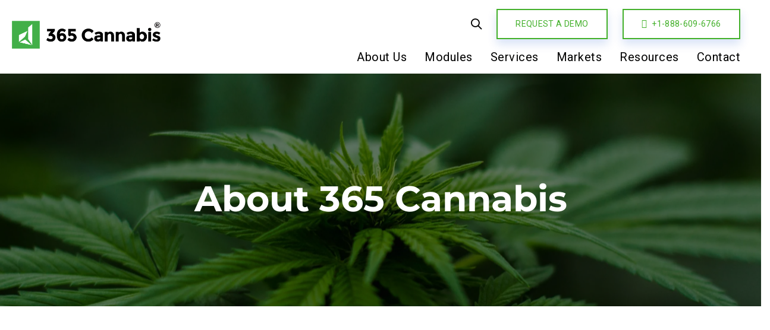

--- FILE ---
content_type: text/css
request_url: https://www.365cannabis.com/wp-content/themes/ave/assets/css/theme.min.css
body_size: 60901
content:
:root{--color-font: #808291;--color-primary: #3ed2a7;--color-secondary: #ffb09f;--color-link: #a7a9b8;--color-link-hover: #181b31;--color-gradient-start: #4fda91;--color-gradient-stop: #34dbc5;--color-img-holder: #efefef;--lqd-content-width: 1200px}@-webkit-keyframes fadeIn{from{opacity:0}to{opacity:1}}@keyframes fadeIn{from{opacity:0}to{opacity:1}}.text-lowercase{text-transform:lowercase !important}.text-uppercase{text-transform:uppercase !important}.text-capitalize{text-transform:capitalize !important}.text-transform-none{text-transform:none !important}.text-underline{text-decoration:underline}.ltr-sp-0{letter-spacing:0 !important}.ltr-sp-025{letter-spacing:0.025em !important}.ltr-sp-05{letter-spacing:0.05em !important}.ltr-sp-075{letter-spacing:0.075em !important}.ltr-sp-1{letter-spacing:0.1em !important}.ltr-sp-135{letter-spacing:0.135em !important}.ltr-sp-15{letter-spacing:0.15em !important}.ltr-sp-175{letter-spacing:0.175em !important}.ltr-sp-2{letter-spacing:0.2em !important}.ltr-sp-25{letter-spacing:0.25em !important}.lh-1{line-height:1em !important}.lh-125{line-height:1.25em !important}.lh-15{line-height:1.5em !important}.font-weight-light{font-weight:300 !important}.font-weight-normal{font-weight:400 !important}.font-weight-medium{font-weight:500 !important}.font-weight-semibold{font-weight:600 !important}.font-weight-bold{font-weight:700 !important}.font-style-italic{font-style:italic !important}.ws-nowrap{white-space:nowrap}.text-white{color:#fff}.text-black{color:#000}.ml-0{margin-left:0 !important}.mr-0{margin-right:0 !important}.pl-0{padding-left:0 !important}.pr-0{padding-right:0 !important}.color-primary{color:var(--color-primary)}.color-secondary{color:var(--color-secondary)}.branded [class*=fa-behance]{background-color:#1769ff}.branded [class*=fa-behance-square]{background-color:#1769ff}.branded [class*=fa-codepen]{background-color:#0ebeff}.branded [class*=fa-deviantart]{background-color:#05cc47}.branded [class*=fa-digg]{background-color:#005be2}.branded [class*=fa-dribbble]{background-color:#ea4c89}.branded [class*=fa-facebook]{background-color:#3b5998}.branded [class*=fa-facebook-square]{background-color:#3b5998}.branded [class*=fa-flickr]{background-color:#0063dc}.branded [class*=fa-github]{background-color:#4078c0}.branded [class*=fa-google]{background-color:#4285f4}.branded [class*=fa-google-plus]{background-color:#dd4b39}.branded [class*=fa-instagram]{background-color:#405de6}.branded [class*=fa-jsfiddle]{background-color:#0084FF}.branded [class*=fa-linkedin]{background-color:#0077b5}.branded [class*=fa-medium]{background-color:#00ab6c}.branded [class*=fa-paypal]{background-color:#003087}.branded [class*=fa-pinterest]{background-color:#bd081c}.branded [class*=fa-pinterest-p]{background-color:#bd081c}.branded [class*=fa-reddit]{background-color:#ff4500}.branded [class*=fa-reddit-square]{background-color:#ff4500}.branded [class*=fa-skype]{background-color:#00aff0}.branded [class*=fa-slack]{background-color:#6ecadc}.branded [class*=fa-snapchat]{background-color:#fffc00}.branded [class*=fa-soundcloud]{background-color:#f80}.branded [class*=fa-spotify]{background-color:#1db954}.branded [class*=fa-stack-overflow]{background-color:#f48024}.branded [class*=fa-telegram]{background-color:#08c}.branded [class*=fa-trello]{background-color:#0079bf}.branded [class*=fa-tumblr]{background-color:#35465c}.branded [class*=fa-twitch]{background-color:#6441a5}.branded [class*=fa-twitter]{background-color:#1da1f2}.branded [class*=fa-twitter-square]{background-color:#1da1f2}.branded [class*=fa-vimeo]{background-color:#1ab7ea}.branded [class*=fa-wordpress]{background-color:#21759b}.branded [class*=fa-youtube]{background-color:red}.branded [class*=fa-youtube-play]{background-color:red}.branded [class*=fa-xing]{background-color:#026466}.branded [class*=fa-xing-square]{background-color:#026466}.branded-text [class*=fa-behance]{color:#1769ff}.branded-text [class*=fa-behance-square]{color:#1769ff}.branded-text [class*=fa-codepen]{color:#0ebeff}.branded-text [class*=fa-deviantart]{color:#05cc47}.branded-text [class*=fa-digg]{color:#005be2}.branded-text [class*=fa-dribbble]{color:#ea4c89}.branded-text [class*=fa-facebook]{color:#3b5998}.branded-text [class*=fa-facebook-square]{color:#3b5998}.branded-text [class*=fa-flickr]{color:#0063dc}.branded-text [class*=fa-github]{color:#4078c0}.branded-text [class*=fa-google]{color:#4285f4}.branded-text [class*=fa-google-plus]{color:#dd4b39}.branded-text [class*=fa-instagram]{color:#405de6}.branded-text [class*=fa-jsfiddle]{color:#0084FF}.branded-text [class*=fa-linkedin]{color:#0077b5}.branded-text [class*=fa-medium]{color:#00ab6c}.branded-text [class*=fa-paypal]{color:#003087}.branded-text [class*=fa-pinterest]{color:#bd081c}.branded-text [class*=fa-pinterest-p]{color:#bd081c}.branded-text [class*=fa-reddit]{color:#ff4500}.branded-text [class*=fa-reddit-square]{color:#ff4500}.branded-text [class*=fa-skype]{color:#00aff0}.branded-text [class*=fa-slack]{color:#6ecadc}.branded-text [class*=fa-snapchat]{color:#fffc00}.branded-text [class*=fa-soundcloud]{color:#f80}.branded-text [class*=fa-spotify]{color:#1db954}.branded-text [class*=fa-stack-overflow]{color:#f48024}.branded-text [class*=fa-telegram]{color:#08c}.branded-text [class*=fa-trello]{color:#0079bf}.branded-text [class*=fa-tumblr]{color:#35465c}.branded-text [class*=fa-twitch]{color:#6441a5}.branded-text [class*=fa-twitter]{color:#1da1f2}.branded-text [class*=fa-twitter-square]{color:#1da1f2}.branded-text [class*=fa-vimeo]{color:#1ab7ea}.branded-text [class*=fa-wordpress]{color:#21759b}.branded-text [class*=fa-youtube]{color:red}.branded-text [class*=fa-youtube-play]{color:red}.branded-text [class*=fa-xing]{color:#026466}.branded-text [class*=fa-xing-square]{color:#026466}.overflow-hidden{overflow:hidden !important}.overflow-visible{overflow:visible !important}.star-rating{padding:0;margin:0;list-style:none}.star-rating li{display:inline-block;font-size:1em;line-height:1.5em;color:#ffcc00;letter-spacing:0.1em;margin:0}.star-rating.square li{display:-webkit-inline-flex;display:inline-flex;width:30px;height:30px;-webkit-align-items:center;align-items:center;-webkit-justify-content:center;justify-content:center;border-radius:2px;font-size:20px;color:#fff;background-color:#ff7a4b}.star-rating.square.sm li{width:13px;height:13px;font-size:8px}.liquid-overlay-link{display:inline-block;width:100%;height:100%;position:absolute;top:0;left:0;text-indent:-99999px}.add-dropcap:first-letter{float:left;margin-right:0.1em;font-size:4em;line-height:0.75em;font-weight:700;color:#000}[data-hover3d=true] [data-stacking-factor]{transition:none}.ld-overlay{position:absolute;top:0;left:0;width:100%;height:100%}.perspective{-webkit-perspective:1800px;perspective:1800px}.will-change{will-change:transform, opacity}.transition-none{transition:none !important}.z-index-1{z-index:1}.z-index-2{z-index:2}.z-index-3{z-index:3}.z-index-4{z-index:4}.z-index-5{z-index:5}.pos-rel{position:relative}.pos-abs{position:absolute !important}.pos-fix{position:fixed !important}.pos-stc{position:static !important}.lqd-pos-mid{display:inline-block;position:absolute;top:50%;left:50%;-webkit-transform:translate(-50%, -50%);transform:translate(-50%, -50%)}.border-radius-0{border-radius:0px !important}.border-radius-1{border-radius:1px !important}.border-radius-2{border-radius:2px !important}.border-radius-3{border-radius:3px !important}.border-radius-4{border-radius:4px !important}.border-radius-5{border-radius:5px !important}.border-radius-6{border-radius:6px !important}.border-radius-7{border-radius:7px !important}.border-radius-8{border-radius:8px !important}.border-radius-9{border-radius:9px !important}.border-radius-10{border-radius:10px !important}.semi-round{border-radius:2px}.round{border-radius:4px}.circle{border-radius:50em}.w-10{width:10%}.w-20{width:20%}.w-30{width:30%}.w-40{width:40%}.w-50{width:50%}.w-60{width:60%}.w-70{width:70%}.w-80{width:80%}.w-90{width:90%}.w-100{width:100%}.fullwidth{width:100vw;position:relative;left:50%;right:50%;margin-left:-50vw;margin-right:-50vw}.h-pt-5{padding-top:5%}.h-5{height:5%}.h-pt-10{padding-top:10%}.h-10{height:10%}.h-pt-15{padding-top:15%}.h-15{height:15%}.h-pt-20{padding-top:20%}.h-20{height:20%}.h-pt-25{padding-top:25%}.h-25{height:25%}.h-pt-30{padding-top:30%}.h-30{height:30%}.h-pt-35{padding-top:35%}.h-35{height:35%}.h-pt-40{padding-top:40%}.h-40{height:40%}.h-pt-45{padding-top:45%}.h-45{height:45%}.h-pt-50{padding-top:50%}.h-50{height:50%}.h-pt-55{padding-top:55%}.h-55{height:55%}.h-pt-60{padding-top:60%}.h-60{height:60%}.h-pt-65{padding-top:65%}.h-65{height:65%}.h-pt-70{padding-top:70%}.h-70{height:70%}.h-pt-75{padding-top:75%}.h-75{height:75%}.h-pt-80{padding-top:80%}.h-80{height:80%}.h-pt-85{padding-top:85%}.h-85{height:85%}.h-pt-90{padding-top:90%}.h-90{height:90%}.h-pt-95{padding-top:95%}.h-95{height:95%}.h-pt-100{padding-top:100%}.h-100{height:100%}.h-pt-105{padding-top:105%}.h-105{height:105%}.h-pt-110{padding-top:110%}.h-110{height:110%}.h-pt-115{padding-top:115%}.h-115{height:115%}.h-pt-120{padding-top:120%}.h-120{height:120%}.h-pt-125{padding-top:125%}.h-125{height:125%}.h-pt-130{padding-top:130%}.h-130{height:130%}.h-pt-135{padding-top:135%}.h-135{height:135%}.h-pt-140{padding-top:140%}.h-140{height:140%}.h-pt-145{padding-top:145%}.h-145{height:145%}.h-pt-150{padding-top:150%}.h-150{height:150%}.h-pt-155{padding-top:155%}.h-155{height:155%}.h-pt-160{padding-top:160%}.h-160{height:160%}.h-pt-165{padding-top:165%}.h-165{height:165%}.h-pt-170{padding-top:170%}.h-170{height:170%}.h-pt-175{padding-top:175%}.h-175{height:175%}.h-pt-180{padding-top:180%}.h-180{height:180%}.h-pt-185{padding-top:185%}.h-185{height:185%}.h-pt-190{padding-top:190%}.h-190{height:190%}.h-pt-195{padding-top:195%}.h-195{height:195%}.h-pt-200{padding-top:200%}.h-200{height:200%}.fullheight{min-height:100vh}.bg-primary{background-color:var(--color-primary)}.bg-secondary{background-color:var(--color-secondary)}.bg-fixed{background-attachment:fixed}.bg-cover{background-size:cover !important}.bg-contain{background-size:contain !important}.bg-no-repeat{background-repeat:no-repeat !important}.bg-center{background-position:center !important}.bg-left-center{background-position:left center !important}.bg-left-top{background-position:left top !important}.bg-left-bottom{background-position:left bottom !important}.bg-right-center{background-position:right center !important}.bg-right-top{background-position:right top !important}.bg-right-bottom{background-position:right bottom !important}.bg-center-bottom{background-position:center bottom !important}.bg-center-top{background-position:center top !important}@font-face{font-family:'Glacial Indifference';src:url("../fonts/GlacialIndifference-Regular.woff2") format("woff2"),url("../fonts/GlacialIndifference-Regular.woff") format("woff");font-weight:normal;font-style:normal}@font-face{font-family:'Glacial Indifference';src:url("../fonts/GlacialIndifference-Bold.woff2") format("woff2"),url("../fonts/GlacialIndifference-Bold.woff") format("woff");font-weight:bold;font-style:normal}html,body{max-width:100vw}html{font-size:100%;overflow-x:hidden}body{font-family:'Roboto', sans-serif;font-size:1em;line-height:1.7;font-weight:400;color:var(--color-font);-webkit-font-smoothing:antialiased;-moz-osx-font-smoothing:grayscale}.vc_mobile body{cursor:pointer}iframe{max-width:100%;border:none}#wrap,#content{position:relative}.vc_mobile #wrap{overflow:hidden}#content{z-index:2;transition:-webkit-transform 0.3s;transition:transform 0.3s;transition:transform 0.3s, -webkit-transform 0.3s;background-color:#fff}#content:before,#content:after{content:'';display:table}#content:after{clear:both}#content>p{display:none}body.archive #content{padding-top:70px;padding-bottom:70px}body.archive.woocommerce #content{padding-top:0}body.archive.woocommerce .woocommerce-pagination:last-child{margin-bottom:0}body.blog #content{padding-top:70px;padding-bottom:70px}body.blog .main-sidebar{margin-top:0 !important}a{text-decoration:none;color:var(--color-link);transition:all 0.3s}a:hover{color:var(--color-link-hover)}a:hover,a:focus{text-decoration:none}img{max-width:100%;height:auto}textarea{resize:vertical}dd{margin-left:1.5em;margin-top:0.5em;margin-bottom:0.5em}table{border:1px solid #dedede}table tr{border-bottom:1px solid #dedede}table th,table td{padding:0.45em 1em}table tbody th,table tbody td,table thead th{border-right:1px solid #dedede}table.wp-block-table{border-color:#dedede}table.wp-block-table tr,table.wp-block-table td,table.wp-block-table th{border-color:inherit}table.wp-block-table th,table.wp-block-table td{padding:0.45em 1em}pre{margin-bottom:1.5em}blockquote{display:block;padding:0;margin-bottom:2.5em;border:0;font-style:italic}blockquote.wp-block-quote.is-large{padding-left:0;padding-right:0}.wp-block-pullquote__citation,.wp-block-quote__citation,cite{display:block;position:relative;padding-top:2.0833333333em;margin-top:1em;font-size:12px;letter-spacing:0.2em;text-transform:uppercase;font-style:normal}.wp-block-pullquote__citation:before,.wp-block-quote__citation:before,cite:before{content:'';display:inline-block;width:30px;height:1px;position:absolute;top:0;left:0;background-color:#a7a9b8}.wp-block-quote.is-large .wp-block-pullquote__citation,.wp-block-quote.is-large .wp-block-quote__citation,.wp-block-quote.is-large cite{text-align:inherit;font-size:12px}.wp-block-quote.aligncenter cite:before,.wp-block-quote.aligncenter .wp-block-quote__citation:before{left:50%;margin-left:-15px}.wp-block-quote.alignright cite:before,.wp-block-quote.alignright .wp-block-quote__citation:before{left:auto;right:0}.wp-block-pullquote,.wp-block-quote{margin-bottom:32px}.wp-block-pullquote blockquote,.wp-block-quote blockquote{margin-bottom:0}.wp-block-pullquote cite:before,.wp-block-pullquote .wp-block-pullquote__citation:before{left:50%;margin-left:-15px}.wp-block-pullquote.is-style-solid-color cite:before,.wp-block-pullquote.is-style-solid-color .wp-block-pullquote__citation:before{left:0;margin-left:0}figcaption{margin:1.3em auto;color:#808291;font-style:italic}.fp-sr-only,.screen-reader-text{clip:rect(1px, 1px, 1px, 1px);height:1px;overflow:hidden;position:absolute !important;top:0;left:0;width:1px;word-wrap:normal !important}p{margin-bottom:1.3em}h1,.h1,h2,.h2,h3,.h3,h4,.h4,h5,.h5,h6,.h6{font-family:'Roboto', sans-serif;margin:1.25em 0 0.75em;font-weight:500;line-height:1.2;color:#181b31}h1,.h1{margin-top:0;font-size:52px}h2,.h2{font-size:40px}h3,.h3{font-size:32px}h4,.h4{font-size:25px}h5,.h5{font-size:21px}h6,.h6{font-size:18px}small,.font_small{font-size:0.667em}.ld-lazyload{opacity:0.0001;transition:opacity 1s}.ld-lazyload.loaded{opacity:1}.lqd-img-holder{display:block;position:relative;background-color:var(--color-img-holder)}.lqd-img-holder>img{width:100%;height:100%;max-width:100%;position:absolute;top:0;left:0;image-rendering:auto}.lqd-sticky-bg-spacer,.lqd-sticky-bg-wrap,.lqd-sticky-bg{width:100%;height:100vh;max-height:100vh;background-size:inherit;background-position:inherit;background-attachment:inherit;background-repeat:inherit}.lqd-sticky-bg-wrap{overflow:hidden}[data-shrink-borders=true] .lqd-sticky-bg-wrap{position:absolute;top:0;left:0;width:100vw;height:100vh}.lqd-css-sticky{top:0}.lqd-css-sticky:not(.vc_row){position:-webkit-sticky !important;position:sticky !important}.lqd-css-sticky-wrap .lqd-css-sticky.vc_row{position:-webkit-sticky !important;position:sticky !important}.lqd-css-sticky-wrap .lqd-css-sticky.vc_row[data-parallax]{-webkit-transform:translateZ(0);transform:translateZ(0)}.lqd-css-sticky-wrap,.lqd-css-sticky-wrap-inner{width:100%}.lqd-css-sticky-wrap-inner{height:200%;top:0;left:0}.compose-mode .lqd-sticky-bg-wrap{display:none}.lqd-section-borders-wrap{position:absolute;top:0;left:0;width:100vw;height:100vh;visibility:hidden;opacity:0}.lqd-section-borders-wrap.sticky-applied{opacity:1;visibility:visible}.lqd-section-border-sentinel{top:0;left:0;width:100%;min-height:1px;z-index:-1}.lqd-section-border{position:absolute;top:0;left:0;z-index:2;background-color:#fff}.lqd-section-border[data-axis=x]{width:4.69vw;height:100%}.lqd-section-border[data-axis=y]{width:100%;height:4.69vw}.lqd-section-border-top{-webkit-transform-origin:center top;transform-origin:center top}.lqd-section-border-right{left:auto;right:0;-webkit-transform-origin:right center;transform-origin:right center}.lqd-section-border-bottom{top:auto;bottom:0;-webkit-transform-origin:center bottom;transform-origin:center bottom}.lqd-section-border-left{-webkit-transform-origin:left center;transform-origin:left center}.scrollmagic-pin-spacer>.wpb_column{width:100%}.main-header .row{display:-webkit-flex;display:flex;-webkit-flex-wrap:wrap;flex-wrap:wrap}.main-header .col,.main-header .col-auto{position:relative;width:100%}.main-header .col{-webkit-flex-basis:0;flex-basis:0;-webkit-flex-grow:1;flex-grow:1;max-width:100%}.main-header .col-auto{-webkit-flex:0 0 auto;flex:0 0 auto;width:auto;max-width:none}@media (min-width: 1200px){.main-header .container{max-width:1170px}}.main-header{position:relative;z-index:10}.main-header .wpb_single_image{margin-bottom:0}.main-header P:empty{display:none}.main-header-overlay{width:100%;position:absolute;top:0;left:0}.lqd-main-header-default .mainbar{border-bottom:1px solid rgba(0,0,0,0.1)}.lqd-main-header-default .main-nav>li>a{color:#5a5b63}.lqd-main-header-default+.content{padding-top:70px}.header-module{display:-webkit-inline-flex;display:inline-flex;-webkit-flex-direction:column;flex-direction:column;-webkit-align-items:center;align-items:center;-webkit-justify-content:center;justify-content:center;position:relative}.header-module~.header-module{margin-left:25px}.header-module p{margin-bottom:0}.header-module .btn+p{width:100%;margin-top:0.25em;text-align:center}.text-right .header-module{-webkit-align-items:flex-end;align-items:flex-end}.text-left .header-module{-webkit-align-items:flex-start;align-items:flex-start}.text-center .header-module{-webkit-align-items:center;align-items:center}.module-title{font-size:16px;margin:1.5em 0}.nav-trigger{display:-webkit-flex;display:flex;padding:0;border:none;background:none;background-color:transparent;box-shadow:none;color:#000;-webkit-flex-flow:row wrap;flex-flow:row wrap;-webkit-align-items:center;align-items:center;-webkit-justify-content:center;justify-content:center}.nav-trigger .txt,.nav-trigger .bars,.nav-trigger .bar{display:inline-block;-webkit-flex-flow:inherit;flex-flow:inherit;-webkit-align-items:inherit;align-items:inherit;-webkit-justify-content:inherit;justify-content:inherit}.nav-trigger .bars{display:-webkit-flex;display:flex;-webkit-flex-flow:column nowrap;flex-flow:column nowrap}.nav-trigger .bar{background-color:#000}.nav-trigger .bar:before,.nav-trigger .bar:after{background-color:inherit}.nav-trigger .txt{display:inline-block;margin-left:13px;font-size:10px;text-transform:uppercase;font-weight:700;line-height:1}.nav-trigger.style-1 .bars{width:25px;height:13px;-webkit-transform:rotate(90deg);transform:rotate(90deg);transition:all 0.3s 0.2s cubic-bezier(0.65, 0.05, 0.36, 1)}.nav-trigger.style-1 .bar{width:25px;height:1px;margin-bottom:5px;margin-left:auto;margin-right:auto;position:relative;transition:all 0.3s cubic-bezier(0.65, 0.05, 0.36, 1)}.nav-trigger.style-1 .bar:first-child,.nav-trigger.style-1 .bar:last-child{width:16px;opacity:0;visibility:hidden}.nav-trigger.style-1 .bar:first-child{-webkit-transform:translateY(-7px);transform:translateY(-7px)}.nav-trigger.style-1 .bar:last-child{margin-bottom:0;-webkit-transform:translateY(7px);transform:translateY(7px)}.nav-trigger.style-1 .bar:nth-child(2){-webkit-transform:rotate(45deg);transform:rotate(45deg);transition-delay:0.2s;transition-timing-function:cubic-bezier(0.65, 0.05, 0.36, 1)}.nav-trigger.style-1 .bar:nth-child(2):before{content:'';display:inline-block;width:100%;height:100%;position:absolute;top:0;left:0;transition:inherit;background-color:inherit;-webkit-transform:rotate(-90deg);transform:rotate(-90deg)}.nav-trigger.style-mobile .bars{width:20px;height:15px;-webkit-transform:rotate(0);transform:rotate(0);transition:all 0.45s 0.2s cubic-bezier(0.23, 1, 0.32, 1)}.nav-trigger.style-mobile .bar{width:20px;height:2px;border-radius:50em;margin-bottom:4.25px;position:relative;transition:all 0.45s cubic-bezier(0.23, 1, 0.32, 1)}.nav-trigger.style-mobile .bar:first-child,.nav-trigger.style-mobile .bar:last-child{opacity:0;visibility:hidden;transition:all 0.45s cubic-bezier(0.23, 1, 0.32, 1)}.nav-trigger.style-mobile .bar:first-child{-webkit-transform:translateY(-3px);transform:translateY(-3px)}.nav-trigger.style-mobile .bar:last-child{margin-bottom:0;-webkit-transform:translateY(3px);transform:translateY(3px)}.nav-trigger.style-mobile .bar:nth-child(2){width:22px;margin-right:auto;-webkit-transform:rotate(45deg);transform:rotate(45deg);transition-delay:0.1s;transition-timing-function:cubic-bezier(0.23, 1, 0.32, 1)}.nav-trigger.style-mobile .bar:nth-child(2):before{content:'';display:inline-block;width:100%;height:100%;position:absolute;top:0;left:0;border-radius:inherit;transition:inherit;background-color:inherit;-webkit-transform:rotate(-90deg);transform:rotate(-90deg)}.nav-trigger.txt-left{-webkit-flex-direction:row-reverse;flex-direction:row-reverse}.nav-trigger.txt-left .txt{margin-left:0;margin-right:13px}.nav-trigger.fill-solid .bars{width:42px;height:40px;-webkit-transform:none;transform:none;background-color:rgba(255,255,255,0.95)}.nav-trigger.rotate-90{-webkit-transform:rotate(-90deg);transform:rotate(-90deg)}.nav-trigger.scheme-light{color:#fff}.nav-trigger.scheme-light .bar{background-color:#fff}.nav-trigger.scheme-light.fill-solid .bars{background-color:rgba(0,0,0,0.3)}.nav-trigger.collapsed .bars{-webkit-transform:none;transform:none;transition-delay:0s}.nav-trigger.collapsed .bar:first-child,.nav-trigger.collapsed .bar:last-child,.nav-trigger.collapsed .bar:nth-child(2){opacity:1;visibility:visible;-webkit-transform:none;transform:none;transition:all 0.3s ease}.nav-trigger.collapsed .bar:first-child:before,.nav-trigger.collapsed .bar:first-child:after,.nav-trigger.collapsed .bar:last-child:before,.nav-trigger.collapsed .bar:last-child:after,.nav-trigger.collapsed .bar:nth-child(2):before,.nav-trigger.collapsed .bar:nth-child(2):after{-webkit-transform:rotate(0) translate(0, 0);transform:rotate(0) translate(0, 0)}.nav-trigger.collapsed.style-mobile .bar:first-child,.nav-trigger.collapsed.style-mobile .bar:last-child{transition-delay:0.15s}.nav-trigger.collapsed.style-mobile .bar:nth-child(2){width:16px}.nav-trigger:focus{outline:none;box-shadow:none}.ld-module-trigger{display:-webkit-inline-flex;display:inline-flex;-webkit-align-items:center;align-items:center;color:#000;cursor:pointer;transition:color 0.3s}.ld-module-trigger-icon{font-size:24px}.ld-module-trigger-txt{margin-right:8px}.ld-module-trigger-txt:only-child,.ld-module-trigger-txt:last-child{margin-right:0}.ld-module-trigger-count{display:-webkit-inline-flex;display:inline-flex;width:20px;height:20px;margin-left:5px;background-color:var(--color-primary);border-radius:50em;-webkit-align-items:center;align-items:center;-webkit-justify-content:center;justify-content:center;font-size:12px;line-height:1;font-weight:700;color:#fff}.ld-module-trigger-txt+.ld-module-trigger-count{margin-left:0}.ld-module-dropdown{position:absolute;top:100%;right:0;z-index:20;background-color:#fff;text-align:left}.ld-module-dropdown.left{right:auto;left:0}.ld-module-cart .ld-module-dropdown{overflow-x:hidden;overflow-y:auto;max-height:85vh}.ld-cart-contents{width:400px;height:100%;border:1px solid rgba(0,0,0,0.1);color:#000}.ld-cart-contents .empty{padding-top:20px}.ld-cart-contents .empty h3{margin:0.5em 0 1.5em;font-size:22px;text-align:center}.ld-cart-contents .empty,.ld-cart-foot,.ld-cart-head,.ld-cart-product{padding-left:35px;padding-right:35px}.ld-cart-foot,.ld-cart-head{font-size:12px}.ld-cart-head{margin-bottom:20px;display:none}a.remove.ld-cart-product-remove{display:-webkit-inline-flex;display:inline-flex;width:20px;height:20px;border:1px solid #dedede;border-radius:50em;background-color:#fff;position:absolute;top:7px;left:25px;z-index:2;-webkit-align-items:center;align-items:center;-webkit-justify-content:center;justify-content:center;font-size:18px;color:#000 !important;opacity:0;visibility:hidden;transition:all 0.3s}a.remove.ld-cart-product-remove:before{content:'';display:inline-block;width:150%;height:150%;position:absolute;top:-25%;left:-25%}a.remove.ld-cart-product-remove:hover{border-color:red;background-color:red;color:#fff !important}.ld-cart-product{display:-webkit-flex;display:flex;position:relative;padding-top:17px;padding-bottom:17px;-webkit-flex-flow:row wrap;flex-flow:row wrap;-webkit-align-items:center;align-items:center;-webkit-justify-content:space-between;justify-content:space-between;border-bottom:1px solid rgba(0,0,0,0.1);font-size:14px;line-height:1.571em}.ld-cart-product img{width:65px;border-radius:3px}.ld-cart-product:hover .ld-cart-product-remove{opacity:1;visibility:visible}.ld-cart-product-info{display:-webkit-flex;display:flex;position:relative;-webkit-align-items:center;align-items:center;-webkit-flex:1 auto;flex:1 auto}.ld-cart-product-info a{display:inherit;-webkit-align-items:inherit;align-items:inherit;-webkit-flex:1 auto;flex:1 auto;color:inherit}.ld-cart-product-details{display:-webkit-flex;display:flex;-webkit-flex-direction:column;flex-direction:column;-webkit-flex-grow:1;flex-grow:1}figure+.ld-cart-product-details{margin-left:15px}.ld-cart-product-details dl.variation{margin-top:3px;margin-bottom:10px;font-size:0.9em}.ld-cart-product-details dl.variation:before,.ld-cart-product-details dl.variation:after{content:'';display:table}.ld-cart-product-details dl.variation:after{clear:both}.ld-cart-product-details dl.variation dd,.ld-cart-product-details dl.variation dt{float:left}.ld-cart-product-details dl.variation dt{clear:both}.ld-cart-product-details dl.variation dd{margin:0 0 0 5px}.ld-cart-product-price{display:-webkit-flex;display:flex;-webkit-flex-direction:column;flex-direction:column;-webkit-align-items:flex-start;align-items:flex-start}.ld-cart-foot{margin-top:5px;margin-bottom:20px}.ld-cart-foot .btn{font-weight:700}.ld-cart-foot .btn,.ld-cart-foot .btn>span{width:100%}.ld-cart-foot .btn>span{-webkit-justify-content:center;justify-content:center}.ld-cart-foot .btn-solid{background-color:#2A2A2A;border:none}.ld-cart-foot .btn-solid:hover{background-color:var(--color-primary)}.ld-cart-foot .btn-solid+.btn{margin-left:0;margin-top:2em}.ld-cart-foot .btn-naked{color:#2A2A2A}.ld-cart-total{display:-webkit-flex;display:flex;-webkit-flex-flow:row wrap;flex-flow:row wrap;-webkit-align-items:center;align-items:center;-webkit-justify-content:space-between;justify-content:space-between;margin-bottom:10px}.ld-cart-total-price{font-size:20px;font-weight:600}.ld-cart-message{padding:1em;background-color:var(--color-primary);font-size:14px;font-weight:500;line-height:1.5em;letter-spacing:0.024em;color:#fff;text-align:center}.ld-module-trigger-txt{display:-webkit-inline-flex;display:inline-flex;-webkit-flex-flow:row nowrap;flex-flow:row nowrap;-webkit-align-items:center;align-items:center}.ld-module-trigger-txt img{margin-right:0.35em}.ld-module-trigger-txt i{margin-left:0.35em}.ld-dropdown-menu-content{width:210px;padding:20px 30px;border:1px solid rgba(0,0,0,0.1)}.ld-dropdown-menu-content a{display:inline-block;position:relative}.ld-dropdown-menu-content ul{padding:0;margin:0;list-style:none}.ld-dropdown-menu-content ul ul{margin-left:0.3em}.ld-dropdown-menu-content li{position:relative}.ld-dropdown-menu-content li:not(:last-child) a{margin-bottom:.625em}.ld-dropdown-menu-underlined li a:before{content:'';display:inline-block;width:100%;height:1px;position:absolute;bottom:-2px;left:0;background-color:currentColor;-webkit-transform-origin:right center;transform-origin:right center;-webkit-transform:scaleX(0);transform:scaleX(0);transition:-webkit-transform 0.45s cubic-bezier(0.23, 1, 0.32, 1);transition:transform 0.45s cubic-bezier(0.23, 1, 0.32, 1);transition:transform 0.45s cubic-bezier(0.23, 1, 0.32, 1), -webkit-transform 0.45s cubic-bezier(0.23, 1, 0.32, 1)}.ld-dropdown-menu-underlined li a:hover:before{-webkit-transform-origin:left center;transform-origin:left center;-webkit-transform:scaleX(1);transform:scaleX(1)}.ld-module-v-sep{display:-webkit-flex;display:flex;width:1px;-webkit-flex-flow:row wrap;flex-flow:row wrap;-webkit-align-items:stretch;align-items:stretch;-webkit-flex:1 auto;flex:1 auto;position:relative}.ld-module-v-sep .ld-v-sep-inner{width:100%;height:100%;position:absolute;top:0;left:0;background-color:#ededed}.ld-module-search .ld-module-dropdown{right:-15px}.ld-module-search .ld-module-dropdown.left{right:auto;left:-15px}.ld-search-form-container{background-color:#fff;width:360px;padding:30px 30px;border:1px solid rgba(0,0,0,0.1)}.ld-search-form{position:relative;line-height:1}.ld-search-form input{width:100%;padding:10px 20px 10px 30px;border:none;border-bottom:1px solid rgba(0,0,0,0.1);font-size:16px;letter-spacing:0.025em}.ld-search-form input::-webkit-input-placeholder{color:#a7a9b8}.ld-search-form input::-moz-placeholder{color:#a7a9b8}.ld-search-form input:-moz-placeholder{color:#a7a9b8}.ld-search-form input:-ms-input-placeholder{color:#a7a9b8}.ld-search-form input:focus{outline:none;border-color:rgba(0,0,0,0.2)}.ld-search-form .input-icon{display:inline-block;position:absolute;top:50%;left:0;-webkit-transform:translateY(-50%);transform:translateY(-50%);color:#b8beca}.ld-module-search-visible-form .ld-search-form-container{padding:0;background:none;border:none}.ld-module-search-visible-form .ld-search-form input{background:none}.header-module .iconbox{margin-bottom:0;-webkit-align-items:center !important;align-items:center !important}.header-module .iconbox .iconbox-icon-wrap{margin-right:0}.header-module .iconbox .iconbox-icon-container{margin-right:15px}.header-module .iconbox h3{margin-bottom:0.25em}.header-module .iconbox h3:last-child{margin-bottom:0}.header-module .iconbox-inline h3{-webkit-flex:auto;flex:auto}.header-module .iconbox-side .contents{-webkit-flex:auto;flex:auto}.navbar-brand{display:-webkit-inline-flex;display:inline-flex;height:auto;padding:30px 0;line-height:normal;float:none;-webkit-order:0;order:0;-webkit-flex-shrink:0;flex-shrink:0;transition:none}.navbar-brand img{transition:opacity 0.3s, visibiliy 0.3s;max-width:inherit}.navbar-brand .logo-sticky{display:none}.navbar-brand .logo-light,.navbar-brand .logo-dark{position:absolute;top:0;left:0;opacity:0;visibility:hidden}.navbar-brand:hover .navbar-brand-hover{width:100%}.is-stuck .navbar-brand .logo-sticky{display:block}.is-stuck .navbar-brand .logo-sticky~img{display:none}.navbar-brand-inner{display:inline-block;position:relative;max-width:inherit}.navbar-brand-hover{display:inline-block;position:absolute;top:0;left:0;width:0;height:100%;white-space:nowrap;overflow:hidden;-webkit-transform-origin:left center;transform-origin:left center;transition:width 0.3s}.navbar-brand-hover img{position:absolute;top:0;left:0;max-width:none}.navbar-header{display:-webkit-flex;display:flex;-webkit-align-items:center;align-items:center;-webkit-flex:1 0;flex:1 0}.navbar-header:before,.navbar-header:after{content:none}.navbar-header .navbar-toggle{-webkit-order:3;order:3;margin-left:20px}.navbar-collapse{-webkit-flex:1 auto;flex:1 auto;padding:0}.navbar-collapse .header-module{margin-bottom:20px}.navbar-collapse .header-module:last-child{margin-bottom:45px}.navbar-collapse>p{display:none}.navbar-nav>li>a{line-height:normal}.main-nav{-webkit-flex:1 auto;flex:1 auto;margin-left:auto;margin-right:auto}.main-nav>li{position:relative}.main-nav>li,.main-nav>li>a{display:-webkit-flex;display:flex;-webkit-flex-flow:column nowrap;flex-flow:column nowrap}.main-nav>li>a{-webkit-flex:1 auto;flex:1 auto;-webkit-flex-flow:row wrap;flex-flow:row wrap;padding-left:15px;padding-right:15px;color:#a7a9b8;white-space:nowrap}.main-nav>li>a:hover,.main-nav>li>a:focus{background-color:transparent}.main-nav>li.active>a,.main-nav>li.current-menu-item>a,.main-nav>li.current-menu-ancestor>a,.main-nav>li>a:hover{color:#181b31}.main-nav .link-txt{position:relative}.main-nav .link-txt .txt{position:relative;z-index:2}.main-nav .link-ext{z-index:0}.main-nav.justify-content-lg-end{margin-right:0}.main-nav.justify-content-lg-start{margin-left:0}.submenu-expander{display:none;position:absolute;top:50%;left:auto;z-index:3;font-size:18px;width:36px;height:36px;margin-left:18px;border-radius:3px;background-color:rgba(0,0,0,0.05);-webkit-align-items:center;align-items:center;-webkit-justify-content:center;justify-content:center;-webkit-transform:translateY(-50%);transform:translateY(-50%)}.page_item_has_children>a .submenu-expander,.menu-item-has-children>a .submenu-expander{display:-webkit-inline-flex;display:inline-flex}.main-nav .children,.nav-item-children{min-width:232px;padding:1.0625em 0;border-radius:5px;position:absolute;top:100%;left:0;background-color:#fff;box-shadow:0 16px 50px rgba(0,0,0,0.07);visibility:hidden;font-size:16px;line-height:1.5em;list-style:none;text-align:left;-webkit-transform:translateZ(2px);transform:translateZ(2px)}.main-nav .children>li,.nav-item-children>li{position:relative;font-size:1em;line-height:normal}.main-nav .children>li>a,.nav-item-children>li>a{display:block;padding:0.7em 2.5em;width:100%;color:#797b86}.main-nav .children>li:hover>a,.nav-item-children>li:hover>a{background-color:#e7eaee}.main-nav .children>li.active>a,.main-nav .children>li.current-menu-item>a,.main-nav .children>li.current-menu-ancestor>a,.main-nav .children>li:hover>a,.nav-item-children>li.active>a,.nav-item-children>li.current-menu-item>a,.nav-item-children>li.current-menu-ancestor>a,.nav-item-children>li:hover>a{color:#181b31}.main-nav .children .children,.main-nav .children .nav-item-children,.nav-item-children .children,.nav-item-children .nav-item-children{bottom:auto;top:0;left:100%}.main-nav .children .children.to-left,.main-nav .children .nav-item-children.to-left,.nav-item-children .children.to-left,.nav-item-children .nav-item-children.to-left{right:100%}.main-nav .children.to-left,.nav-item-children.to-left{left:auto;right:0}.main-nav .children.to-left .children,.main-nav .children.to-left .nav-item-children,.nav-item-children.to-left .children,.nav-item-children.to-left .nav-item-children{left:auto;right:100%}.main-nav .position-applied>.children,.position-applied>.nav-item-children{display:none;visibility:visible}.vc_mobile .megamenu .flickity-viewport{width:100%}.mainbar-wrap .row{-webkit-flex-wrap:nowrap;flex-wrap:nowrap}.mainbar-wrap .row>div:empty{display:none}.mainbar-wrap .megamenu-hover-bg{display:none}.mainbar-container{display:-webkit-flex;display:flex;-webkit-flex-flow:row wrap;flex-flow:row wrap;-webkit-align-items:stretch;align-items:stretch}.mainbar-container:before,.mainbar-container:after{content:none}.mainbar-container .container{-webkit-flex:1 1;flex:1 1;padding:0}.mainbar-row{-webkit-align-items:stretch;align-items:stretch;-webkit-flex:1 auto;flex:1 auto}.mainbar-row:before,.mainbar-row:after{content:none}.mainbar-row>[class^=col]{display:-webkit-flex;display:flex;-webkit-align-items:stretch;align-items:stretch;position:static}.mainbar{display:-webkit-flex;display:flex;-webkit-flex-flow:column wrap;flex-flow:column wrap;-webkit-flex:1 auto;flex:1 auto}.mainbar .navbar-header,.mainbar .main-nav-trigger{position:relative;z-index:10}.secondarybar-row{-webkit-align-items:stretch;align-items:stretch;-webkit-flex:1 auto;flex:1 auto}.secondarybar-row:before,.secondarybar-row:after{content:none}.secondarybar-row>[class^=col]{display:-webkit-flex;display:flex;-webkit-flex-flow:row nowrap;flex-flow:row nowrap;-webkit-align-items:stretch;align-items:stretch}.secondarybar-row>[class^=col]:empty{display:none}.secondarybar .header-module{padding-top:10px;padding-bottom:10px}.secondarybar-wrap{position:relative;z-index:11}@-webkit-keyframes stickySlideDown{from{-webkit-transform:translateY(-100%);transform:translateY(-100%)}to{-webkit-transform:translateY(0);transform:translateY(0)}}@keyframes stickySlideDown{from{-webkit-transform:translateY(-100%);transform:translateY(-100%)}to{-webkit-transform:translateY(0);transform:translateY(0)}}.is-stuck{-webkit-animation:stickySlideDown 0.65s cubic-bezier(0.23, 1, 0.32, 1) both;animation:stickySlideDown 0.65s cubic-bezier(0.23, 1, 0.32, 1) both}.is-stuck .navbar-brand{padding-top:18px;padding-bottom:18px}.is-stuck.mainbar-wrap{padding-top:0 !important;padding-bottom:0 !important}.is-stuck>.megamenu-hover-bg{display:none !important}.lqd-sticky-sentinel{width:100%;min-height:1px;top:100%;left:0;z-index:-1}.vc_row>.lqd-sticky-sentinel,.titlebar>.lqd-sticky-sentinel{top:calc(100% - 2px)}.is-stuck{position:fixed;left:0;right:0;top:0;z-index:99}.admin-bar .is-stuck{top:32px}.main-footer .lqd-stack-section-inner>.vc_row,.main-footer>.vc_row{margin-left:0;margin-right:0}.main-footer .wpb_single_image{margin-bottom:0}.main-footer>p{display:none}.lqd-main-footer-default{padding-bottom:30px;padding-top:30px;margin-top:70px;background-color:#f2f2f2;color:#3b3b3b}body.archive.woocommerce #content~.lqd-main-footer-default{margin-top:0}.titlebar-scroll-link{font-size:30px;position:absolute;bottom:1.25em;left:auto}.text-center .titlebar-scroll-link{margin-left:-15px}.breadcrumbs+.titlebar-scroll-link{position:relative;bottom:auto;margin-left:0}.titlebar-col{position:static}.titlebar-inner{padding-top:100px;padding-bottom:100px;color:#000}.titlebar-inner h1,.titlebar-inner p,.titlebar-inner .breadcrumbs{position:relative;z-index:1}.titlebar-inner h1,.titlebar-inner p,.titlebar-inner a{color:inherit}.titlebar-inner h1{margin:0 0 0.5em;font-size:60px;font-weight:600}.titlebar-inner p{font-size:20px;font-weight:500}.titlebar-inner p:last-child{margin-bottom:0}.titlebar-inner p,.titlebar-inner .titlebar-scroll-link{opacity:0.6}.titlebar-overlay+.titlebar-inner{position:relative;z-index:2}.titlebar{position:relative;background-color:inherit}.titlebar .breadcrumbs{margin-top:1.5em}.titlebar .breadcrumbs ol{background:none;border-radius:0}.titlebar .titlebar-scroll-link:hover{opacity:1}.titlebar .main-header-overlay{position:relative;top:auto;left:auto}.titlebar[data-parallax=true]:before{content:'';display:inline-block;width:100%;height:100%;position:absolute;top:0;left:0;background-color:#999;transition:opacity 0.3s, visibility 0.3s}.titlebar[data-parallax=true] .liquid-parallax-container{opacity:0}.titlebar[data-parallax=true].liquid-parallax-bg:before{opacity:0;visibility:hidden}.titlebar[data-parallax=true].liquid-parallax-bg .liquid-parallax-container{-webkit-animation:fadeIn 0.3s 0.1s cubic-bezier(0.39, 0.575, 0.565, 1) both alternate;animation:fadeIn 0.3s 0.1s cubic-bezier(0.39, 0.575, 0.565, 1) both alternate}.titlebar[data-parallax=true].bg-none{background-image:none !important}.vc_mobile .titlebar{background-attachment:scroll !important}.titlebar-default .titlebar-inner{padding-top:50px;padding-bottom:50px}.titlebar-default .titlebar-inner h1{font-size:48px}.titlebar.scheme-light{background-color:#10131D;color:#fff}.titlebar.scheme-light .titlebar-inner,.titlebar.scheme-light .titlebar-inner h1,.titlebar.scheme-light .titlebar-inner p{color:inherit}.lqd-preloader-el{position:relative}.lqd-preloader-inner{display:-webkit-inline-flex;display:inline-flex;width:100%;height:100%;position:absolute;top:0;left:0;-webkit-align-items:inherit;align-items:inherit;-webkit-justify-content:inherit;justify-content:inherit;overflow:hidden}.lqd-preloader-wrap{display:-webkit-flex;display:flex;width:100vw;height:100vh;position:fixed;top:0;left:0;-webkit-align-items:center;align-items:center;-webkit-justify-content:center;justify-content:center;z-index:9999}.lqd-page-loaded .lqd-preloader-wrap{pointer-events:none}.lqd-page-not-loaded{overflow:hidden}@-webkit-keyframes lqd-spinner-rotate{from{-webkit-transform:rotate(0deg);transform:rotate(0deg)}to{-webkit-transform:rotate(360deg);transform:rotate(360deg)}}@keyframes lqd-spinner-rotate{from{-webkit-transform:rotate(0deg);transform:rotate(0deg)}to{-webkit-transform:rotate(360deg);transform:rotate(360deg)}}@-webkit-keyframes lqd-spinner-dash{0%{stroke-dasharray:1,200;stroke-dashoffset:0}50%{stroke-dasharray:130,200;stroke-dashoffset:-40}100%{stroke-dasharray:130,200;stroke-dashoffset:-170}}@keyframes lqd-spinner-dash{0%{stroke-dasharray:1,200;stroke-dashoffset:0}50%{stroke-dasharray:130,200;stroke-dashoffset:-40}100%{stroke-dasharray:130,200;stroke-dashoffset:-170}}.lqd-preloader-spinner{background-color:#fff}.lqd-spinner-circular{-webkit-animation:lqd-spinner-rotate 2s linear infinite;animation:lqd-spinner-rotate 2s linear infinite}.lqd-spinner-circular circle{stroke-dasharray:1, 200;stroke-dashoffset:0;-webkit-animation:lqd-spinner-dash 1.5s ease-in-out infinite both;animation:lqd-spinner-dash 1.5s ease-in-out infinite both;stroke-linecap:round;stroke:var(--color-primary)}.lqd-preloader-el{display:-webkit-inline-flex;display:inline-flex}.lqd-preloader-curtain-el{display:block;width:100vw;height:100vh;position:absolute;top:0;left:0}.lqd-preloader-curtain-front{background-color:#131314;z-index:1}.lqd-preloader-curtain-back{background-color:#1a1c1e;z-index:0}.lqd-preloader-frame-el{position:absolute;display:inline-block;background-color:#1a1c1e}[data-preloader-qxis=x]{width:50vw;height:100vh}[data-preloader-qxis=y]{width:100vw;height:50vh}.lqd-preloader-frame-top,.lqd-preloader-frame-left{left:0}.lqd-preloader-frame-bottom,.lqd-preloader-frame-right{right:0}.lqd-preloader-frame-right,.lqd-preloader-frame-left{top:0}.lqd-preloader-frame-top{top:0}.lqd-preloader-frame-bottom{bottom:0}.lqd-preloader-fade{background-color:#fff}@-webkit-keyframes lqd-spinner-classical{0%{-webkit-transform:rotate(0deg);transform:rotate(0deg)}100%{-webkit-transform:rotate(360deg);transform:rotate(360deg)}}@keyframes lqd-spinner-classical{0%{-webkit-transform:rotate(0deg);transform:rotate(0deg)}100%{-webkit-transform:rotate(360deg);transform:rotate(360deg)}}.lqd-preloader-spc-el{width:50px;height:50px;border-top:1px solid rgba(0,0,0,0.1);border-right:1px solid rgba(0,0,0,0.1);border-bottom:1px solid rgba(0,0,0,0.1);border-left:1px solid rgba(0,0,0,0.5);border-radius:50em;-webkit-animation:lqd-spinner-classical 0.7s infinite linear;animation:lqd-spinner-classical 0.7s infinite linear}.lqd-preloader-spinner-classsical{background-color:#fff}@-webkit-keyframes lqd-wrap-sliding-in{0%{-webkit-transform:translate3d(5vw, 0, 0);transform:translate3d(5vw, 0, 0)}100%{-webkit-transform:translate3d(0%, 0, 0);transform:translate3d(0%, 0, 0)}}@keyframes lqd-wrap-sliding-in{0%{-webkit-transform:translate3d(5vw, 0, 0);transform:translate3d(5vw, 0, 0)}100%{-webkit-transform:translate3d(0%, 0, 0);transform:translate3d(0%, 0, 0)}}@-webkit-keyframes lqd-wrap-sliding-out{0%{-webkit-transform:translate3d(0%, 0, 0);transform:translate3d(0%, 0, 0)}100%{-webkit-transform:translate3d(-5vw, 0, 0);transform:translate3d(-5vw, 0, 0)}}@keyframes lqd-wrap-sliding-out{0%{-webkit-transform:translate3d(0%, 0, 0);transform:translate3d(0%, 0, 0)}100%{-webkit-transform:translate3d(-5vw, 0, 0);transform:translate3d(-5vw, 0, 0)}}.lqd-preloader-sliding-el{display:block;width:100%;height:100%;position:absolute;top:0;left:0;background-color:#fff}.lqd-preloader-style-sliding.lqd-preloader-animations-started #wrap{-webkit-animation:lqd-wrap-sliding-in 1s cubic-bezier(0.22, 0.88, 0.44, 0.97) both alternate;animation:lqd-wrap-sliding-in 1s cubic-bezier(0.22, 0.88, 0.44, 0.97) both alternate}.lqd-preloader-style-sliding.lqd-preloader-animations-started.lqd-page-leaving #wrap{-webkit-animation:lqd-wrap-sliding-out 1s cubic-bezier(0.22, 0.88, 0.44, 0.97) both alternate;animation:lqd-wrap-sliding-out 1s cubic-bezier(0.22, 0.88, 0.44, 0.97) both alternate}.contents-container .ld-container{width:auto}@-webkit-keyframes lqdStackArrowNext{0%{-webkit-transform:translate(0);transform:translate(0);opacity:1}60%{-webkit-transform:translateX(50%);transform:translateX(50%)}61%{-webkit-transform:translateX(-100%);transform:translateX(-100%);opacity:0}100%{-webkit-transform:translate(0);transform:translate(0);opacity:1}}@keyframes lqdStackArrowNext{0%{-webkit-transform:translate(0);transform:translate(0);opacity:1}60%{-webkit-transform:translateX(50%);transform:translateX(50%)}61%{-webkit-transform:translateX(-100%);transform:translateX(-100%);opacity:0}100%{-webkit-transform:translate(0);transform:translate(0);opacity:1}}@-webkit-keyframes lqdStackArrowPrev{0%{-webkit-transform:translate(0);transform:translate(0);opacity:1}60%{-webkit-transform:translateX(-50%);transform:translateX(-50%)}61%{-webkit-transform:translateX(100%);transform:translateX(100%);opacity:0}100%{-webkit-transform:translate(0);transform:translate(0);opacity:1}}@keyframes lqdStackArrowPrev{0%{-webkit-transform:translate(0);transform:translate(0);opacity:1}60%{-webkit-transform:translateX(-50%);transform:translateX(-50%)}61%{-webkit-transform:translateX(100%);transform:translateX(100%);opacity:0}100%{-webkit-transform:translate(0);transform:translate(0);opacity:1}}@-webkit-keyframes lqdStackNumberActive{from{-webkit-transform:scale(0.5);transform:scale(0.5);opacity:0}to{-webkit-transform:scale(1);transform:scale(1);opacity:1}}@keyframes lqdStackNumberActive{from{-webkit-transform:scale(0.5);transform:scale(0.5);opacity:0}to{-webkit-transform:scale(1);transform:scale(1);opacity:1}}@-webkit-keyframes lqdStackNumberPassed{from{-webkit-transform:scale(1);transform:scale(1);opacity:1}to{-webkit-transform:scale(1.5);transform:scale(1.5);opacity:0}}@keyframes lqdStackNumberPassed{from{-webkit-transform:scale(1);transform:scale(1);opacity:1}to{-webkit-transform:scale(1.5);transform:scale(1.5);opacity:0}}@-webkit-keyframes lqdStackNumberActiveUp{from{-webkit-transform:scale(1.5);transform:scale(1.5);opacity:0}to{-webkit-transform:scale(1);transform:scale(1);opacity:1}}@keyframes lqdStackNumberActiveUp{from{-webkit-transform:scale(1.5);transform:scale(1.5);opacity:0}to{-webkit-transform:scale(1);transform:scale(1);opacity:1}}@-webkit-keyframes lqdStackNumberPassedUp{from{-webkit-transform:scale(0.5);transform:scale(0.5);opacity:1}to{-webkit-transform:scale(1);transform:scale(1);opacity:0}}@keyframes lqdStackNumberPassedUp{from{-webkit-transform:scale(0.5);transform:scale(0.5);opacity:1}to{-webkit-transform:scale(1);transform:scale(1);opacity:0}}@-webkit-keyframes lqdStackArrowDash{from{stroke-dasharray:5}to{stroke-dasharray:40}}@keyframes lqdStackArrowDash{from{stroke-dasharray:5}to{stroke-dasharray:40}}@-webkit-keyframes lqdStackRowFadeScaleEnterFromBottom{from{-webkit-transform:translate3d(0, 100vh, 0);transform:translate3d(0, 100vh, 0)}to{-webkit-transform:translate3d(0, 0, 0);transform:translate3d(0, 0, 0)}}@keyframes lqdStackRowFadeScaleEnterFromBottom{from{-webkit-transform:translate3d(0, 100vh, 0);transform:translate3d(0, 100vh, 0)}to{-webkit-transform:translate3d(0, 0, 0);transform:translate3d(0, 0, 0)}}@-webkit-keyframes lqdStackRowFadeScaleEnter{from{-webkit-transform:scale(0.9) translate3d(0, 0, 0);transform:scale(0.9) translate3d(0, 0, 0);opacity:0}to{-webkit-transform:scale(1) translate3d(0, 0, 0);transform:scale(1) translate3d(0, 0, 0);opacity:1}}@keyframes lqdStackRowFadeScaleEnter{from{-webkit-transform:scale(0.9) translate3d(0, 0, 0);transform:scale(0.9) translate3d(0, 0, 0);opacity:0}to{-webkit-transform:scale(1) translate3d(0, 0, 0);transform:scale(1) translate3d(0, 0, 0);opacity:1}}@-webkit-keyframes lqdStackRowFadeScaleLeave{from{-webkit-transform:scale(1) translate3d(0, 0, 0);transform:scale(1) translate3d(0, 0, 0)}to{-webkit-transform:scale(0.9) translate3d(0, 0, 0);transform:scale(0.9) translate3d(0, 0, 0);opacity:0}}@keyframes lqdStackRowFadeScaleLeave{from{-webkit-transform:scale(1) translate3d(0, 0, 0);transform:scale(1) translate3d(0, 0, 0)}to{-webkit-transform:scale(0.9) translate3d(0, 0, 0);transform:scale(0.9) translate3d(0, 0, 0);opacity:0}}@-webkit-keyframes lqdStackRowFadeScaleLeaveToBottom{from{-webkit-transform:translate3d(0, 0, 0);transform:translate3d(0, 0, 0)}to{-webkit-transform:translate3d(0, 100vh, 0);transform:translate3d(0, 100vh, 0)}}@keyframes lqdStackRowFadeScaleLeaveToBottom{from{-webkit-transform:translate3d(0, 0, 0);transform:translate3d(0, 0, 0)}to{-webkit-transform:translate3d(0, 100vh, 0);transform:translate3d(0, 100vh, 0)}}@-webkit-keyframes lqdStackRowSlideOverEnterFromTop{from{-webkit-transform:translate3d(0, -100vh, 0);transform:translate3d(0, -100vh, 0)}to{-webkit-transform:translate3d(0, 0, 0);transform:translate3d(0, 0, 0)}}@keyframes lqdStackRowSlideOverEnterFromTop{from{-webkit-transform:translate3d(0, -100vh, 0);transform:translate3d(0, -100vh, 0)}to{-webkit-transform:translate3d(0, 0, 0);transform:translate3d(0, 0, 0)}}@-webkit-keyframes lqdStackRowSlideOverEnterFromBottom{from{-webkit-transform:translate3d(0, 100vh, 0);transform:translate3d(0, 100vh, 0)}to{-webkit-transform:translate3d(0, 0, 0);transform:translate3d(0, 0, 0)}}@keyframes lqdStackRowSlideOverEnterFromBottom{from{-webkit-transform:translate3d(0, 100vh, 0);transform:translate3d(0, 100vh, 0)}to{-webkit-transform:translate3d(0, 0, 0);transform:translate3d(0, 0, 0)}}@-webkit-keyframes lqdStackRowSlideOverLeaveToTop{from{-webkit-transform:translate3d(0, 0, 0);transform:translate3d(0, 0, 0)}to{-webkit-transform:translate3d(0, -50vh, 0);transform:translate3d(0, -50vh, 0)}}@keyframes lqdStackRowSlideOverLeaveToTop{from{-webkit-transform:translate3d(0, 0, 0);transform:translate3d(0, 0, 0)}to{-webkit-transform:translate3d(0, -50vh, 0);transform:translate3d(0, -50vh, 0)}}@-webkit-keyframes lqdStackRowSlideOverLeaveToBottom{from{-webkit-transform:translate3d(0, 0, 0);transform:translate3d(0, 0, 0)}to{-webkit-transform:translate3d(0, 50vh, 0);transform:translate3d(0, 50vh, 0)}}@keyframes lqdStackRowSlideOverLeaveToBottom{from{-webkit-transform:translate3d(0, 0, 0);transform:translate3d(0, 0, 0)}to{-webkit-transform:translate3d(0, 50vh, 0);transform:translate3d(0, 50vh, 0)}}.lqd-stack-page-number,.lqd-stack-prevnext-wrap,.lqd-stack-extra{display:none}.pp-section{width:100vw;height:100vh;position:fixed !important;top:0;left:0;background-color:#fff;transition:-webkit-transform 1.15s cubic-bezier(0.22, 0.61, 0.36, 1);transition:transform 1.15s cubic-bezier(0.22, 0.61, 0.36, 1);transition:transform 1.15s cubic-bezier(0.22, 0.61, 0.36, 1), -webkit-transform 1.15s cubic-bezier(0.22, 0.61, 0.36, 1)}.pp-section:not(.active):not(.lqd-stack-row-entering):not(.lqd-stack-row-leaving){left:-999999px;pointer-events:none}.pp-section.vc_row-o-content-bottom{-webkit-justify-content:flex-end;justify-content:flex-end}.pp-section.vc_row-o-content-top{-webkit-justify-content:flex-start;justify-content:flex-start}.pp-table{display:-webkit-flex;display:flex;-webkit-flex-direction:column;flex-direction:column;-webkit-justify-content:center;justify-content:center;-webkit-align-content:flex-start;align-content:flex-start;-webkit-flex-wrap:nowrap !important;flex-wrap:nowrap !important}.pp-tableCell{height:auto !important;width:100%}.pp-scrollable{overflow-y:auto}.pp-auto-height{height:auto !important}.lqd-stack-section-inner{display:-webkit-flex;display:flex;-webkit-flex-direction:column;flex-direction:column;-webkit-justify-content:inherit;justify-content:inherit;-webkit-flex-grow:1;flex-grow:1;-webkit-backface-visibility:hidden;backface-visibility:hidden}.pp-enabled .titlebar{display:none !important}.pp-enabled [data-liquid-stack=true]{height:100vh}.pp-enabled [data-liquid-stack=true]>section{width:100%;height:100vh;-webkit-align-content:center;align-content:center;-webkit-transform:none;transform:none}.pp-enabled [data-liquid-stack=true] .main-footer{top:auto;bottom:0;-webkit-animation:none !important;animation:none !important}#pp-nav{position:fixed;top:50%;right:50px;z-index:9;font-size:11px;font-weight:700;text-transform:uppercase;letter-spacing:0.2em;-webkit-transform:translateY(-50%);transform:translateY(-50%)}#pp-nav .pp-tooltip{display:inline-block;margin-right:15px;position:absolute;top:50%;right:100%;opacity:0;visibility:hidden;white-space:nowrap;transition-property:visibility, opacity, color, -webkit-transform;transition-property:visibility, opacity, transform, color;transition-property:visibility, opacity, transform, color, -webkit-transform;transition-duration:0.45s;transition-timing-function:cubic-bezier(0.23, 1, 0.32, 1);-webkit-transform:translateY(-50%);transform:translateY(-50%)}#pp-nav a{display:-webkit-inline-flex;display:inline-flex;width:36px;height:1px;position:relative;background-color:rgba(0,0,0,0.3);-webkit-flex-flow:row wrap;flex-flow:row wrap;-webkit-align-items:center;align-items:center;-webkit-transform-origin:right center;transform-origin:right center}#pp-nav a:before{content:'';display:inline-block;width:100%;height:21px;position:absolute;top:-10px;left:0}#pp-nav a.active{-webkit-transform:scaleX(1.5);transform:scaleX(1.5);background-color:#000}#pp-nav a.active+.pp-tooltip{-webkit-transform:translate(-18px, -50%);transform:translate(-18px, -50%)}#pp-nav li{display:-webkit-flex;display:flex;-webkit-flex-direction:row-reverse;flex-direction:row-reverse;-webkit-align-items:center;align-items:center;position:relative;margin:30px 0}#pp-nav li:first-child{margin-top:0}#pp-nav li:last-child{margin-bottom:0}.lqd-stack-has-footer #pp-nav li:nth-last-child(2){margin-bottom:0}#pp-nav li:hover a{-webkit-transform:scaleX(1.5);transform:scaleX(1.5);background-color:#000}#pp-nav li:hover .pp-tooltip{opacity:1;visibility:visible;-webkit-transform:translate(-18px, -50%);transform:translate(-18px, -50%)}#pp-nav ul{padding:0;margin:0;list-style:none}.lqd-stack-prevnext-button{display:-webkit-inline-flex;display:inline-flex;-webkit-flex-flow:row nowrap;flex-flow:row nowrap;-webkit-align-items:center;align-items:center;padding:0;border:none;position:fixed;top:50%;z-index:10;white-space:nowrap;background:none;-webkit-transform:translateY(-50%);transform:translateY(-50%);transition:color 0.3s}.lqd-stack-prevnext-button:focus{outline:none}.lqd-stack-prevnext-button svg{stroke:currentColor}.lqd-stack-prev-button{left:50px;margin-right:5px}.lqd-stack-next-button{right:50px;margin-left:5px}.lqd-stack-buttons-style-1 .lqd-stack-prevnext-button{font-size:10px;text-transform:uppercase;letter-spacing:0.1em}.lqd-stack-buttons-style-1 .lqd-stack-prevnext-button svg{display:none}.lqd-stack-buttons-style-1 .lqd-stack-button-labbel{transition:-webkit-transform 0.45s cubic-bezier(0.23, 1, 0.32, 1);transition:transform 0.45s cubic-bezier(0.23, 1, 0.32, 1);transition:transform 0.45s cubic-bezier(0.23, 1, 0.32, 1), -webkit-transform 0.45s cubic-bezier(0.23, 1, 0.32, 1)}.lqd-stack-buttons-style-1 .lqd-stack-button-ext{display:-webkit-flex;display:flex;-webkit-align-items:center;align-items:center}.lqd-stack-buttons-style-1 .lqd-stack-button-ext:before{display:inline-block;font:normal normal 2em 'liquid-icon'}.lqd-stack-buttons-style-1 .lqd-stack-prev-button{-webkit-flex-direction:row-reverse;flex-direction:row-reverse}.lqd-stack-buttons-style-1 .lqd-stack-prev-button .lqd-stack-button-ext{margin-right:10px}.lqd-stack-buttons-style-1 .lqd-stack-prev-button .lqd-stack-button-ext:before{content:'\f117'}.lqd-stack-buttons-style-1 .lqd-stack-prev-button:hover .lqd-stack-button-labbel{-webkit-transform:translateX(-2px);transform:translateX(-2px)}.lqd-stack-buttons-style-1 .lqd-stack-prev-button:hover .lqd-stack-button-ext{-webkit-animation:lqdStackArrowPrev 0.45s cubic-bezier(0.77, 0, 0.175, 1) both alternate;animation:lqdStackArrowPrev 0.45s cubic-bezier(0.77, 0, 0.175, 1) both alternate}.lqd-stack-buttons-style-1 .lqd-stack-next-button .lqd-stack-button-ext{margin-left:10px}.lqd-stack-buttons-style-1 .lqd-stack-next-button .lqd-stack-button-ext:before{content:'\f119'}.lqd-stack-buttons-style-1 .lqd-stack-next-button:hover .lqd-stack-button-labbel{-webkit-transform:translateX(2px);transform:translateX(2px)}.lqd-stack-buttons-style-1 .lqd-stack-next-button:hover .lqd-stack-button-ext{-webkit-animation:lqdStackArrowNext 0.45s cubic-bezier(0.77, 0, 0.175, 1) both alternate;animation:lqdStackArrowNext 0.45s cubic-bezier(0.77, 0, 0.175, 1) both alternate}.lqd-stack-buttons-style-2 .lqd-stack-button-labbel{clip:rect(1px, 1px, 1px, 1px);height:1px;overflow:hidden;position:absolute !important;top:0;left:0;width:1px;word-wrap:normal !important}.lqd-stack-buttons-style-2 .lqd-stack-button-ext{position:relative;display:inline-block;width:36px;height:36px}.lqd-stack-buttons-style-2 .lqd-stack-button-circ{opacity:0.3}.lqd-stack-buttons-style-2 .lqd-stack-button-circ-clone{position:absolute;top:0;left:0;opacity:1;stroke-dasharray:110;stroke-dashoffset:110;transition:stroke-dashoffset 1s cubic-bezier(0.23, 1, 0.32, 1)}.lqd-stack-buttons-style-2 .lqd-stack-button-arrow{position:absolute;top:50%;left:50%;-webkit-transform:translate(-50%, -50%);transform:translate(-50%, -50%)}.lqd-stack-buttons-style-2 .lqd-stack-prevnext-button:hover .lqd-stack-button-arrow{-webkit-animation:lqdStackArrowDash 1s ease both alternate;animation:lqdStackArrowDash 1s ease both alternate}.lqd-stack-buttons-style-2 .lqd-stack-prev-button .lqd-stack-button-arrow{-webkit-transform:translate(-50%, -50%) rotate(180deg);transform:translate(-50%, -50%) rotate(180deg);margin-left:-1px}.lqd-stack-buttons-style-2 .lqd-stack-prev-button:hover .lqd-stack-button-circ-clone{stroke-dashoffset:166}.lqd-stack-buttons-style-2 .lqd-stack-next-button .lqd-stack-button-arrow{margin-left:1px}.lqd-stack-buttons-style-2 .lqd-stack-next-button:hover .lqd-stack-button-circ-clone{stroke-dashoffset:53.5}.lqd-stack-page-number{position:fixed;bottom:40px;left:50%;z-index:10;font-size:20px;font-weight:700;-webkit-transform:translateX(-50%);transform:translateX(-50%);transition-property:opacity, visibility, color;transition-duration:0.45s;transition-timing-function:cubic-bezier(0.23, 1, 0.32, 1)}.lqd-stack-page-number span{display:inline-block}.lqd-stack-page-number-counter{position:relative}.lqd-stack-page-number-current{overflow:hidden}.lqd-stack-page-number-passed{position:absolute;left:0;top:0;opacity:0}.lqd-stack-page-number-total{font-size:.55em}.lqd-stack-page-number-total:before{content:'';display:inline-block;width:2px;height:1.75em;margin-right:4px;margin-left:2px;background-color:currentColor;-webkit-transform:skewX(-18deg);transform:skewX(-18deg)}.lqd-stack-row-entering{z-index:10 !important}.lqd-stack-effect-fadeScale.lqd-stack-moving-up .lqd-stack-row-entering{-webkit-animation:lqdStackRowFadeScaleEnter 1.2s cubic-bezier(0.23, 1, 0.32, 1) both alternate;animation:lqdStackRowFadeScaleEnter 1.2s cubic-bezier(0.23, 1, 0.32, 1) both alternate;z-index:0 !important}.lqd-stack-effect-fadeScale.lqd-stack-moving-down .lqd-stack-row-entering{-webkit-animation:lqdStackRowFadeScaleEnterFromBottom 1.2s cubic-bezier(0.23, 1, 0.32, 1) both alternate;animation:lqdStackRowFadeScaleEnterFromBottom 1.2s cubic-bezier(0.23, 1, 0.32, 1) both alternate}.lqd-stack-effect-slideOver.lqd-stack-moving-up .lqd-stack-row-entering{-webkit-animation:lqdStackRowSlideOverEnterFromTop 1.2s cubic-bezier(0.23, 1, 0.32, 1) both alternate;animation:lqdStackRowSlideOverEnterFromTop 1.2s cubic-bezier(0.23, 1, 0.32, 1) both alternate}.lqd-stack-effect-slideOver.lqd-stack-moving-down .lqd-stack-row-entering{-webkit-animation:lqdStackRowSlideOverEnterFromBottom 1.2s cubic-bezier(0.23, 1, 0.32, 1) both alternate;animation:lqdStackRowSlideOverEnterFromBottom 1.2s cubic-bezier(0.23, 1, 0.32, 1) both alternate}.lqd-stack-effect-fadeScale.lqd-stack-moving-up .lqd-stack-row-leaving{-webkit-animation:lqdStackRowFadeScaleLeaveToBottom 1.2s cubic-bezier(0.23, 1, 0.32, 1) both alternate;animation:lqdStackRowFadeScaleLeaveToBottom 1.2s cubic-bezier(0.23, 1, 0.32, 1) both alternate}.lqd-stack-effect-fadeScale.lqd-stack-moving-down .lqd-stack-row-leaving{-webkit-animation:lqdStackRowFadeScaleLeave 1.2s cubic-bezier(0.23, 1, 0.32, 1) both alternate;animation:lqdStackRowFadeScaleLeave 1.2s cubic-bezier(0.23, 1, 0.32, 1) both alternate}.lqd-stack-effect-slideOver.lqd-stack-moving-up .lqd-stack-row-leaving{-webkit-animation:lqdStackRowSlideOverLeaveToBottom 1.2s cubic-bezier(0.23, 1, 0.32, 1) both alternate;animation:lqdStackRowSlideOverLeaveToBottom 1.2s cubic-bezier(0.23, 1, 0.32, 1) both alternate}.lqd-stack-effect-slideOver.lqd-stack-moving-down .lqd-stack-row-leaving{-webkit-animation:lqdStackRowSlideOverLeaveToTop 1.2s cubic-bezier(0.23, 1, 0.32, 1) both alternate;animation:lqdStackRowSlideOverLeaveToTop 1.2s cubic-bezier(0.23, 1, 0.32, 1) both alternate}.lqd-stack-extra{display:block}.lqd-stack-extra-content{position:fixed;bottom:40px;z-index:10;opacity:0;visibility:hidden;transition-property:opacity, visibility, color;transition-duration:0.65s;transition-timing-function:cubic-bezier(0.23, 1, 0.32, 1)}.lqd-stack-extra-content>*{margin:0;color:inherit}.lqd-stack-extra-content a{color:inherit}.pp-enabled .lqd-stack-extra-content{opacity:1;visibility:visible}.lqd-stack-extra-content .social-icon a{transition-property:opacity}.lqd-stack-extra-content .social-icon a:hover{opacity:0.75}.lqd-stack-extra-content-bottom-left{left:50px}.lqd-stack-extra-content-bottom-right{right:50px}.lqd-stack-initiated .main-header:not(.header-side){position:absolute;top:0;left:0;right:0}.lqd-stack-initiated.admin-bar .main-header{top:32px}.lqd-stack-initiated .lqd-stack-page-number,.lqd-stack-initiated .lqd-stack-prevnext-wrap{display:block}.lqd-stack-has-nav .lqd-stack-prevnext-button{position:relative;top:auto;left:auto;right:auto;-webkit-transform:none;transform:none}.lqd-stack-has-nav .lqd-stack-prevnext-wrap{position:absolute;bottom:40px;right:50px;z-index:10}.lqd-stack-has-nav.lqd-stack-has-content-bottom-right .lqd-stack-prevnext-wrap{display:-webkit-flex;display:flex;-webkit-flex-direction:column;flex-direction:column;bottom:auto;top:50%;right:auto;left:50px;-webkit-transform:translateY(-50%);transform:translateY(-50%)}.lqd-stack-has-nav.lqd-stack-has-content-bottom-right .lqd-stack-prevnext-button{margin:0}.lqd-stack-has-nav.lqd-stack-has-content-bottom-right .lqd-stack-prev-button{margin-bottom:5px}.lqd-stack-has-nav.lqd-stack-has-content-bottom-right .lqd-stack-next-button{margin-top:5px}.lqd-stack-has-nav.lqd-stack-has-content-bottom-right.lqd-stack-buttons-style-1 .lqd-stack-prevnext-button{margin:0;-webkit-transform-origin:left center;transform-origin:left center}.lqd-stack-has-nav.lqd-stack-has-content-bottom-right.lqd-stack-buttons-style-1 .lqd-stack-prev-button{-webkit-transform:rotate(90deg) translateX(-50%);transform:rotate(90deg) translateX(-50%)}.lqd-stack-has-nav.lqd-stack-has-content-bottom-right.lqd-stack-buttons-style-1 .lqd-stack-prev-button .lqd-stack-button-labbel{-webkit-transform:rotate(-180deg);transform:rotate(-180deg)}.lqd-stack-has-nav.lqd-stack-has-content-bottom-right.lqd-stack-buttons-style-1 .lqd-stack-next-button{-webkit-transform:rotate(90deg) translateX(50%);transform:rotate(90deg) translateX(50%)}.lqd-stack-has-nav.lqd-stack-has-content-bottom-right.lqd-stack-buttons-style-1 .lqd-stack-next-button .lqd-stack-button-labbel{-webkit-transform:rotate(180deg);transform:rotate(180deg)}.lqd-stack-has-nav.lqd-stack-has-content-bottom-right.lqd-stack-buttons-style-2 .lqd-stack-prev-button{-webkit-transform:rotate(90deg);transform:rotate(90deg)}.lqd-stack-has-nav.lqd-stack-has-content-bottom-right.lqd-stack-buttons-style-2 .lqd-stack-next-button{-webkit-transform:rotate(90deg);transform:rotate(90deg)}.lqd-stack-moving .lqd-stack-prevnext-button,.lqd-stack-moving #pp-nav a{pointer-events:none}.lqd-stack-moving .lqd-stack-page-number-current{-webkit-animation:lqdStackNumberActive 0.45s cubic-bezier(0.39, 0.575, 0.565, 1) both alternate;animation:lqdStackNumberActive 0.45s cubic-bezier(0.39, 0.575, 0.565, 1) both alternate}.lqd-stack-moving .lqd-stack-page-number-passed{-webkit-animation:lqdStackNumberPassed 0.45s cubic-bezier(0.39, 0.575, 0.565, 1) both alternate;animation:lqdStackNumberPassed 0.45s cubic-bezier(0.39, 0.575, 0.565, 1) both alternate}.lqd-stack-moving.lqd-stack-moving-up .lqd-stack-page-number-current{-webkit-animation-name:lqdStackNumberActiveUp;animation-name:lqdStackNumberActiveUp}.lqd-stack-moving.lqd-stack-moving-up .lqd-stack-page-number-passed{-webkit-animation-name:lqdStackNumberPassedUp;animation-name:lqdStackNumberPassedUp}.lqd-stack-active-row-dark #pp-nav a{color:inherit;background-color:rgba(255,255,255,0.3)}.lqd-stack-active-row-dark #pp-nav li:hover a,.lqd-stack-active-row-dark #pp-nav a.active{background-color:#fff}.lqd-stack-active-row-dark #pp-nav li{color:#fff}.lqd-stack-active-row-dark .lqd-stack-prevnext-button,.lqd-stack-active-row-dark .lqd-stack-extra-content,.lqd-stack-active-row-dark .lqd-stack-page-number{color:#fff}.lqd-stack-moving-up #pp-nav li,.lqd-stack-moving-up #pp-nav a{transition-delay:0.15s}.lqd-stack-moving-up .lqd-stack-prevnext-button,.lqd-stack-moving-up .lqd-stack-extra-content,.lqd-stack-moving-up .lqd-stack-page-number{transition-delay:0.35s}.lqd-stack-moving-up.lqd-stack-has-content-bottom-right .lqd-stack-prevnext-button{transition-delay:0.15s}.lqd-stack-footer-active .lqd-stack-page-number,.lqd-stack-footer-active .lqd-stack-extra-content{opacity:0;visibility:hidden}.lqd-stack-footer-active section.vc_row:last-of-type{left:auto !important;visibility:visible !important;pointer-events:auto !important}.site-boxed-layout{background-color:#eee}.site-boxed-layout.site-boxed-layout-shadow-1 #wrap{box-shadow:0 0 13px rgba(0,0,0,0.1)}.site-boxed-layout.site-boxed-layout-shadow-2 #wrap{box-shadow:0 0 25px rgba(0,0,0,0.15)}.site-boxed-layout.site-boxed-layout-shadow-3 #wrap{box-shadow:0 0 50px rgba(0,0,0,0.2)}@-webkit-keyframes btnIconRipple{0%{border-width:4px;-webkit-transform:scale(1);transform:scale(1)}80%{border-width:1px;-webkit-transform:scale(1.35);transform:scale(1.35)}100%{opacity:0}}@keyframes btnIconRipple{0%{border-width:4px;-webkit-transform:scale(1);transform:scale(1)}80%{border-width:1px;-webkit-transform:scale(1.35);transform:scale(1.35)}100%{opacity:0}}@-webkit-keyframes btnDotAnimations{from{-webkit-transform:translateY(-6px);transform:translateY(-6px)}to{-webkit-transform:translateY(0);transform:translateY(0)}}@keyframes btnDotAnimations{from{-webkit-transform:translateY(-6px);transform:translateY(-6px)}to{-webkit-transform:translateY(0);transform:translateY(0)}}@-webkit-keyframes btnSplit{0%,100%{-webkit-transform-origin:left;transform-origin:left;-webkit-transform:translateX(100%) scaleX(1);transform:translateX(100%) scaleX(1)}50%{-webkit-transform:translateX(0%) scaleX(2);transform:translateX(0%) scaleX(2)}100%{-webkit-transform:translateX(0%) scaleX(1);transform:translateX(0%) scaleX(1)}}@keyframes btnSplit{0%,100%{-webkit-transform-origin:left;transform-origin:left;-webkit-transform:translateX(100%) scaleX(1);transform:translateX(100%) scaleX(1)}50%{-webkit-transform:translateX(0%) scaleX(2);transform:translateX(0%) scaleX(2)}100%{-webkit-transform:translateX(0%) scaleX(1);transform:translateX(0%) scaleX(1)}}@-webkit-keyframes btnSplitHover{0%,100%{-webkit-transform-origin:left;transform-origin:left;-webkit-transform:translateX(0%) scaleX(1);transform:translateX(0%) scaleX(1)}50%{-webkit-transform:translateX(0%) scaleX(2);transform:translateX(0%) scaleX(2)}100%{-webkit-transform:translateX(100%) scaleX(1);transform:translateX(100%) scaleX(1)}}@keyframes btnSplitHover{0%,100%{-webkit-transform-origin:left;transform-origin:left;-webkit-transform:translateX(0%) scaleX(1);transform:translateX(0%) scaleX(1)}50%{-webkit-transform:translateX(0%) scaleX(2);transform:translateX(0%) scaleX(2)}100%{-webkit-transform:translateX(100%) scaleX(1);transform:translateX(100%) scaleX(1)}}.btn{display:-webkit-inline-flex;display:inline-flex;padding:0;position:relative;border:1px solid var(--color-primary);border-radius:0;font-size:1em;white-space:nowrap;color:var(--color-primary);transition:all .3s ease;box-shadow:0 0 0 rgba(0,0,0,0.05),0 0 0 rgba(0,0,0,0.05),0 0 0 rgba(0,0,0,0.05),0 0 0 rgba(0,0,0,0.05),0 0 0 rgba(0,0,0,0.05)}.btn>span,.btn strong,.btn i{transition:-webkit-transform 0.3s cubic-bezier(0.22, 0.665, 0.34, 0.875);transition:transform 0.3s cubic-bezier(0.22, 0.665, 0.34, 0.875);transition:transform 0.3s cubic-bezier(0.22, 0.665, 0.34, 0.875), -webkit-transform 0.3s cubic-bezier(0.22, 0.665, 0.34, 0.875)}.btn>span{display:-webkit-inline-flex;display:inline-flex;padding:1.15em 2.1em;border-radius:inherit;border-color:inherit;-webkit-flex-flow:row wrap;flex-flow:row wrap;-webkit-align-items:center;align-items:center}.btn.text-uppercase{letter-spacing:.1em}.btn.semi-round{border-radius:2px}.btn.round{border-radius:4px}.btn.circle{border-radius:50em}.btn.disabled{pointer-events:none;cursor:none}.btn.disabled>span,.btn.disabled .btn-icon{opacity:0.5}.btn.border-none{border-width:0}.btn.border-none>span{margin:0}.btn.border-none .btn-gradient-border rect{stroke-width:0}.btn.border-thin{border-width:1px}.btn.border-thin>span{margin:-0.5px}.btn.border-thin .btn-gradient-border rect{stroke-width:1px}.btn.border-thick{border-width:2px}.btn.border-thick>span{margin:-1px}.btn.border-thick .btn-gradient-border rect{stroke-width:2px}.btn.border-thicker{border-width:3px}.btn.border-thicker>span{margin:-2px}.btn.border-thicker .btn-gradient-border rect{stroke-width:3px}.btn+.btn{margin-left:.75em}.btn.wide>span{padding-left:2.4em;padding-right:2.4em}.btn:hover{border-color:transparent;background-color:var(--color-primary);color:#fff;-webkit-transform:translateY(-1px);transform:translateY(-1px);box-shadow:0px 1px 1px rgba(0,0,0,0.05),0px 2px 2px rgba(0,0,0,0.05),0px 4px 4px rgba(0,0,0,0.05),0px 8px 8px rgba(0,0,0,0.05),0px 16px 16px rgba(0,0,0,0.05)}.btn:hover .btn-gradient-bg-hover{opacity:1}.btn-xsm>span{padding:0.6em 1em}.btn-xsm.wide>span{padding-left:1.7em;padding-right:1.7em}.btn-sm>span{padding:0.85em 1.5em}.btn-sm.wide>span{padding-left:3em;padding-right:3em}.btn-lg>span{padding:1.3em 2.7em}.btn-lg.wide>span{padding-left:3.6em;padding-right:3.6em}.btn-xlg>span{padding:1.5em 3.5em}.btn-xlg.wide>span{padding-left:4.5em;padding-right:4.5em}.btn-custom-sized>span{width:100%;text-align:center;-webkit-justify-content:center;justify-content:center;padding:0}.btn-icon{display:-webkit-inline-flex;display:inline-flex;-webkit-align-items:center;align-items:center;-webkit-justify-content:center;justify-content:center;font-size:1em;letter-spacing:0;transition:inherit;background-size:99.99% !important}.btn-icon i{position:relative;z-index:3}.btn-txt+.btn-icon{margin-right:0;margin-left:8px}.btn-icon:only-child{margin-bottom:0 !important}.btn-gradient-bg+.btn-icon,.btn-icon:first-child{margin-left:auto;margin-right:auto}.btn-icon,.btn-txt{position:relative;z-index:3}.btn-txt small{display:block;opacity:0.7;font-size:1em;text-transform:none;letter-spacing:normal;text-align:left}.btn-icon-solid .btn-icon,.btn-icon-bordered .btn-icon{width:2.5em;height:2.5em;margin-left:20px;border-width:1px;border-style:solid;margin-top:-5%;margin-bottom:-5%}.btn-icon-solid.btn-icon-left .btn-txt+.btn-icon,.btn-icon-bordered.btn-icon-left .btn-txt+.btn-icon{margin-left:0;margin-right:20px}.btn-icon-semi-round .btn-icon{border-radius:2px}.btn-icon-round .btn-icon{border-radius:4px}.btn-icon-circle .btn-icon{border-radius:50em}.btn-icon-circle.btn-icon-ripple .btn-icon:before{content:'';display:inline-block;position:absolute;top:-2px;left:-2px;bottom:-2px;right:-2px;border-radius:inherit;border:1px solid var(--color-primary);-webkit-animation:btnIconRipple 2s cubic-bezier(0.23, 1, 0.32, 1) both infinite;animation:btnIconRipple 2s cubic-bezier(0.23, 1, 0.32, 1) both infinite}.btn-icon-solid .btn-icon{border:none;background-color:var(--color-primary);color:#fff}.btn-icon-block .btn-icon,.btn-icon-block .btn-txt{text-align:center;margin-left:auto !important;margin-right:auto !important}.btn-icon-block .btn-icon{margin-top:1.5em;-webkit-align-items:center;align-items:center;-webkit-justify-content:center;justify-content:center}.btn-icon-block .btn-txt{width:100%}.btn-icon-top .btn-icon,.btn-icon-left .btn-icon{-webkit-order:-1;order:-1}.btn-icon-left .btn-icon{margin-left:0;margin-right:8px}.btn-icon-top.btn-icon-block .btn-icon{margin-bottom:1.5em;margin-top:0}.btn-icon-top.btn-icon-block.btn-icon-xlg .btn-icon{margin-bottom:0.5em}.btn-icon-xsm .btn-icon{width:1.5em;height:1.5em}.btn-icon-sm .btn-icon{width:2em;height:2em}.btn-icon-lg .btn-icon{width:3.2em;height:3.2em}.btn-icon-xlg .btn-icon{width:3.5em;height:3.5em}.btn-icon-border-thick .btn-icon{border-width:2px}.btn-icon-border-thicker .btn-icon{border-width:3px}.btn-icon-border-thickest .btn-icon{border-width:4px}.btn-solid{background:var(--color-primary);color:#fff}.btn-solid:hover{color:#fff}.btn-naked{border:none}.btn-naked>span{padding:0}.btn-naked:hover{color:var(--color-primary);-webkit-transform:translateX(0) !important;transform:translateX(0) !important;background-color:transparent !important;box-shadow:none !important}.backgroundcliptext .btn-naked:not(.btn-icon-solid).btn-gradient .btn-txt,.backgroundcliptext .btn-naked:not(.btn-icon-solid).btn-gradient .btn-icon i,.backgroundcliptext .btn-underlined:not(.btn-icon-solid).btn-gradient .btn-txt,.backgroundcliptext .btn-underlined:not(.btn-icon-solid).btn-gradient .btn-icon i{background-clip:text !important;-webkit-background-clip:text !important;text-fill-color:transparent !important;-webkit-text-fill-color:transparent !important}.btn-naked>span>.btn-gradient-bg,.btn-underlined>span>.btn-gradient-bg{display:none}.btn-underlined{border:none;background-color:transparent !important;position:relative}.btn-underlined:before,.btn-underlined:after{content:'';display:inline-block;width:100%;height:1px;position:absolute;bottom:0;left:0;background-color:rgba(var(--color-primary), 0.25)}.btn-underlined:after{background:var(--color-primary);-webkit-transform:scaleX(0);transform:scaleX(0);-webkit-transform-origin:right center;transform-origin:right center;transition:-webkit-transform 0.3s cubic-bezier(0.4, 0, 0.2, 1);transition:transform 0.3s cubic-bezier(0.4, 0, 0.2, 1);transition:transform 0.3s cubic-bezier(0.4, 0, 0.2, 1), -webkit-transform 0.3s cubic-bezier(0.4, 0, 0.2, 1)}.btn-underlined>span{padding:0.4em 0}.btn-underlined:hover{background-color:transparent;color:var(--color-primary);-webkit-transform:none;transform:none;box-shadow:none}.btn-underlined:hover:after{-webkit-transform-origin:left center;transform-origin:left center;-webkit-transform:scaleX(1);transform:scaleX(1)}.btn-underlined.border-none:before,.btn-underlined.border-none:after{height:0}.btn-underlined.border-thin:before,.btn-underlined.border-thin:after{height:1px}.btn-underlined.border-thick:before,.btn-underlined.border-thick:after{height:2px}.btn-underlined.border-thicker:before,.btn-underlined.border-thicker:after{height:3px}.btn-split,.btn-split:hover{border:none;box-shadow:none;background:none;color:var(--color-primary)}.btn-split:hover .btn-split-bg{-webkit-animation:btnSplitHover 0.65s cubic-bezier(0.25, 1, 0.35, 1) both;animation:btnSplitHover 0.65s cubic-bezier(0.25, 1, 0.35, 1) both}.btn-block{white-space:normal}.btn-block:hover{-webkit-transform:none;transform:none;box-shadow:none}.btn-gradient{border:none}.btn-gradient>span{margin:0 !important}.btn-gradient:hover{background-color:transparent}.btn-bordered-gradient{border:none}.btn-bordered-gradient:hover defs stop:first-child{stop-color:var(--color-gradient-start)}.btn-bordered-gradient:hover defs stop:last-child{stop-color:var(--color-gradient-stop)}.btn-split-bg,.btn-gradient-bg{display:inline-block;width:100%;height:100%;border-radius:inherit;position:absolute;top:0;left:0;z-index:0;transition:opacity 0.3s}.btn-gradient-bg{background:linear-gradient(to right, var(--color-gradient-start) 0%, var(--color-gradient-stop) 100%)}.btn-gradient-bg-hover{z-index:1}.btn-split-bg{width:50%;background-color:rgba(0,0,0,0.1);box-shadow:0 10px 15px rgba(0,0,0,0.07);-webkit-animation:btnSplit 0.65s cubic-bezier(0.25, 1, 0.35, 1) both;animation:btnSplit 0.65s cubic-bezier(0.25, 1, 0.35, 1) both}.btn-gradient-bg-hover{opacity:0;background:linear-gradient(to right, var(--color-gradient-stop) 0%, var(--color-gradient-start) 100%)}.btn-gradient-border{width:calc(100% - 1px);height:calc(100% - 1px);position:absolute;fill:transparent;stroke:transparent;top:0;left:0;z-index:2;overflow:visible !important}.btn-gradient-border defs stop{transition:all 0.3s ease;stop-opacity:1}.btn-gradient-border defs stop:first-child{stop-color:var(--color-gradient-start)}.btn-gradient-border defs stop:last-child{stop-color:var(--color-gradient-stop)}.btn-gradient-border rect{width:100%;height:100%;fill:transparent;stroke-width:1}.ld-ajax-loadmore{display:inline-block;border:1px solid;position:relative;text-align:center;white-space:nowrap}.ld-ajax-loadmore span{display:inline-block}.ld-ajax-loadmore>span{display:block;padding:0.75em 2em}.ld-ajax-loadmore .static,.ld-ajax-loadmore .loading,.ld-ajax-loadmore .all-loaded{display:block;transition:opacity 0.3s, visibility 0.3s, -webkit-transform 0.3s;transition:opacity 0.3s, visibility 0.3s, transform 0.3s;transition:opacity 0.3s, visibility 0.3s, transform 0.3s, -webkit-transform 0.3s}.ld-ajax-loadmore .dots{display:block}.ld-ajax-loadmore .dots>span{width:6px;height:6px;margin:0 1px;border-radius:50em;background-color:currentColor;-webkit-transform:translateY(0);transform:translateY(0)}.ld-ajax-loadmore .all-loaded,.ld-ajax-loadmore .loading{position:absolute;top:50%;left:50%;opacity:0;visibility:hidden;-webkit-transform:translate(-50%, 0);transform:translate(-50%, 0)}.ld-ajax-loadmore .loading{font-size:10px}.ld-ajax-loadmore .all-loaded i{margin-left:8px}.ld-ajax-loadmore.items-loading,.ld-ajax-loadmore.all-items-loaded{pointer-events:none;border-color:transparent}.ld-ajax-loadmore.items-loading .static,.ld-ajax-loadmore.all-items-loaded .static{opacity:0;visibility:hidden;-webkit-transform:translate(-50%, -50%);transform:translate(-50%, -50%)}.ld-ajax-loadmore.items-loading .loading{opacity:1;visibility:visible;-webkit-transform:translate(-50%, -50%);transform:translate(-50%, -50%)}.ld-ajax-loadmore.items-loading .loading .dots>span{-webkit-animation:btnDotAnimations 0.6s cubic-bezier(0.23, 1, 0.32, 1) infinite alternate backwards;animation:btnDotAnimations 0.6s cubic-bezier(0.23, 1, 0.32, 1) infinite alternate backwards}.ld-ajax-loadmore.items-loading .loading .dots>span:nth-child(0){-webkit-animation-delay:0s;animation-delay:0s}.ld-ajax-loadmore.items-loading .loading .dots>span:nth-child(1){-webkit-animation-delay:.1s;animation-delay:.1s}.ld-ajax-loadmore.items-loading .loading .dots>span:nth-child(2){-webkit-animation-delay:.2s;animation-delay:.2s}.ld-ajax-loadmore.items-loading .loading .dots>span:nth-child(3){-webkit-animation-delay:.3s;animation-delay:.3s}.ld-ajax-loadmore.all-items-loaded{color:#000}.ld-ajax-loadmore.all-items-loaded .all-loaded{opacity:1;visibility:visible;-webkit-transform:translate(-50%, -50%);transform:translate(-50%, -50%)}.social-icon{padding:0;margin:0;list-style:none;font-size:15px;line-height:1em}.social-icon li{display:inline-block;margin-right:1.2em;font-size:1em;line-height:1em}.social-icon li:last-child{margin-right:0}.social-icon i{display:inherit;-webkit-justify-content:inherit;justify-content:inherit;-webkit-align-items:inherit;align-items:inherit}.social-icon.social-icon-sm{font-size:14px}.social-icon.social-icon-md{font-size:18px}.social-icon.social-icon-lg{font-size:20px}.social-icon.social-icon-lg li{margin-right:1em}.social-icon.vertical li{display:block;margin-right:0 !important;margin-bottom:1.2em}.social-icon.vertical li:last-child{margin-bottom:0}.social-icon.round li,.social-icon.semi-round li,.social-icon.square li,.social-icon.circle li{margin-right:0.5em}.social-icon.round a,.social-icon.semi-round a,.social-icon.square a,.social-icon.circle a{display:-webkit-inline-flex;display:inline-flex;width:40px;height:40px;-webkit-align-items:center;align-items:center;-webkit-justify-content:center;justify-content:center;background-color:var(--color-primary);color:#fff}.social-icon.round a:hover,.social-icon.semi-round a:hover,.social-icon.square a:hover,.social-icon.circle a:hover{box-shadow:0 5px 10px rgba(0,0,0,0.1);-webkit-transform:translate(0, -2px);transform:translate(0, -2px)}.social-icon.round.social-icon-sm li,.social-icon.semi-round.social-icon-sm li,.social-icon.square.social-icon-sm li,.social-icon.circle.social-icon-sm li{margin-right:0.3em}.social-icon.round.social-icon-sm a,.social-icon.semi-round.social-icon-sm a,.social-icon.square.social-icon-sm a,.social-icon.circle.social-icon-sm a{width:30px;height:30px}.social-icon.round.social-icon-md li,.social-icon.semi-round.social-icon-md li,.social-icon.square.social-icon-md li,.social-icon.circle.social-icon-md li{margin-right:0.6em}.social-icon.round.social-icon-md a,.social-icon.semi-round.social-icon-md a,.social-icon.square.social-icon-md a,.social-icon.circle.social-icon-md a{width:48px;height:48px}.social-icon.round.social-icon-lg li,.social-icon.semi-round.social-icon-lg li,.social-icon.square.social-icon-lg li,.social-icon.circle.social-icon-lg li{margin-right:0.7em}.social-icon.round.social-icon-lg a,.social-icon.semi-round.social-icon-lg a,.social-icon.square.social-icon-lg a,.social-icon.circle.social-icon-lg a{width:55px;height:55px}.social-icon.round i,.social-icon.round a{border-radius:8%}.social-icon.semi-round i,.social-icon.semi-round a{border-radius:2%}.social-icon.circle i,.social-icon.circle a{border-radius:50em}.social-icon.scheme-dark a{color:#000}.social-icon.scheme-dark.semi-round a,.social-icon.scheme-dark.round a,.social-icon.scheme-dark.square a,.social-icon.scheme-dark.circle a{background-color:#000;color:#fff}.social-icon.scheme-gray a{color:#999}.social-icon.scheme-gray.semi-round a,.social-icon.scheme-gray.round a,.social-icon.scheme-gray.square a,.social-icon.scheme-gray.circle a{background-color:#999}.social-icon.scheme-white a{color:#fff}.social-icon.scheme-white.semi-round a,.social-icon.scheme-white.round a,.social-icon.scheme-white.square a,.social-icon.scheme-white.circle a{background-color:#fff;color:#000}.social-icon.branded-text a{background-color:transparent}.social-icon.branded i{width:100%;height:100%;position:relative}.social-icon.branded a{background-color:transparent;line-height:normal}.accordion{margin-bottom:2em}.accordion-title{margin:0;position:relative;line-height:1.5em}.accordion-title a{display:block;width:100%;padding:0.93em 30px 0.93em 0;color:inherit}.accordion-expander{display:inline-block;position:absolute;top:50%;right:30px;font-size:16px;color:inherit;-webkit-transform:translateY(-50%);transform:translateY(-50%)}.accordion-expander>i{display:inline-block}.accordion-expander>i:last-child{display:none}.active .accordion-expander>i:last-child{display:inline-block}.active .accordion-expander>i:first-child{display:none}.accordion-content{padding:1em 0}.accordion-content>:last-child,.accordion-content>:only-child{margin-bottom:0}.accordion-active-has-fill .accordion-title a{padding-left:30px;padding-right:60px;background-color:transparent;color:inherit}.accordion-active-has-fill .accordion-expander{right:30px}.accordion-active-has-fill .accordion-content{padding-left:30px;padding-right:30px}.accordion-active-has-fill.accordion-title-bordered .active .accordion-title a,.accordion-active-has-fill.accordion-title-underlined .active .accordion-title a{border-color:transparent}.accordion-active-has-fill .active .accordion-title a{background-color:var(--color-primary);color:#fff}.accordion-body-underlined .accordion-item{border-bottom:1px solid #e0e1eb}.accordion-body-underlined .accordion-item:last-child{border-width:0}.accordion-body-bordered .accordion-content,.accordion-body-bordered .accordion-title a{padding-left:30px;padding-right:30px}.accordion-body-bordered .accordion-item{margin-bottom:20px;border:1px solid rgba(0,0,0,0.1)}.accordion-body-bordered .accordion-content{padding-top:10px;padding-bottom:30px}.accordion-title-underlined .accordion-title a{padding-right:0;border-bottom:1px solid #dadde1}.accordion-title-underlined .accordion-expander{right:0}.accordion-title-bordered .accordion-item{margin-bottom:1.25em}.accordion-title-bordered .accordion-title a{padding-left:30px;padding-right:60px;border:1px solid #d8dbe2}.accordion-title-round .accordion-title a{border-radius:4px}.accordion-title-circle .accordion-title a{border-radius:50em}.accordion-body-round .accordion-item{border-radius:4px}.accordion-active-has-shadow .accordion-title a{box-shadow:0 0 0 rgba(0,0,0,0.1)}.accordion-active-has-shadow .active .accordion-title a{box-shadow:0 15px 30px rgba(0,0,0,0.1)}.accordion-expander-left .accordion-expander{right:auto;left:0}.accordion-expander-left .accordion-title a{padding-left:30px}.accordion-expander-left.accordion-body-bordered .accordion-title a,.accordion-expander-left.accordion-title-bordered .accordion-title a,.accordion-expander-left.accordion-active-has-fill .accordion-title a{padding-right:30px;padding-left:60px}.accordion-expander-left.accordion-body-bordered .accordion-expander,.accordion-expander-left.accordion-title-bordered .accordion-expander,.accordion-expander-left.accordion-active-has-fill .accordion-expander{left:30px}.accordion-expander-left.accordion-body-underlined .accordion-content{padding-left:30px}.accordion-xs .accordion-item{margin-bottom:0.5em}.accordion-xs .accordion-title a{padding-top:0;padding-bottom:0}.accordion-sm .accordion-title a{padding-top:0.65em;padding-bottom:0.65em}.accordion-lg .accordion-title a{padding-top:1.05em;padding-bottom:1.05em}.accordion-expander-lg .accordion-expander{font-size:22px}.accordion-expander-xl .accordion-expander{font-size:26px}@-webkit-keyframes iconRipple{0%{border-width:4px;-webkit-transform:scale(1);transform:scale(1)}80%{border-width:1px;-webkit-transform:scale(1.36);transform:scale(1.36)}100%{opacity:0}}@keyframes iconRipple{0%{border-width:4px;-webkit-transform:scale(1);transform:scale(1)}80%{border-width:1px;-webkit-transform:scale(1.36);transform:scale(1.36)}100%{opacity:0}}.iconbox{display:-webkit-flex;display:flex;margin-bottom:2em;position:relative;-webkit-align-items:center;align-items:center;-webkit-justify-content:center;justify-content:center;-webkit-flex-direction:column;flex-direction:column;text-align:center;transition:box-shadow 0.3s ease, background 0.3s ease}.iconbox .iconbox-icon-container,.iconbox .contents,.iconbox>h3{position:relative;z-index:2}.iconbox .iconbox-icon-container,.iconbox p,.iconbox h3{transition:color 0.3s ease, background 0.3s ease}.iconbox h3{display:inline-block;margin:0 0 0.7em;font-size:24px;line-height:1.5em}.iconbox .iconbox-icon-container{display:-webkit-flex;display:flex;margin-bottom:0.5em;border:0 solid #F2F4F7;-webkit-align-items:center;align-items:center;-webkit-justify-content:center;justify-content:center;font-size:40px;line-height:1em;color:var(--color-primary);transition:border 0.3s, box-shadow 0.3s}.iconbox .iconbox-icon-container i,.iconbox .iconbox-icon-container img,.iconbox .iconbox-icon-container object,.iconbox .iconbox-icon-container>svg{position:relative;z-index:2}.iconbox .iconbox-icon-container img[src$=".svg"],.iconbox .iconbox-icon-container object,.iconbox .iconbox-icon-container>svg{display:inline-block;width:40px;line-height:0}.iconbox .iconbox-icon-container img[src$=".svg"] stop,.iconbox .iconbox-icon-container object stop,.iconbox .iconbox-icon-container>svg stop{transition:stop-color 0.3s ease}.iconbox .iconbox-icon-container>svg,.iconbox .iconbox-icon-container>svg path,.iconbox .iconbox-icon-container>svg rect,.iconbox .iconbox-icon-container>svg ellipse,.iconbox .iconbox-icon-container>svg circle,.iconbox .iconbox-icon-container>svg polygon,.iconbox .iconbox-icon-container>svg polyline{transition:fill 0.3s, stroke 0.3s}.iconbox .iconbox-icon-container i{display:inline-block;font-size:1em}.iconbox .iconbox-icon-container[data-plugin-animated-icon]{font-size:1em;line-height:1em !important}.iconbox .iconbox-icon-container[data-plugin-animated-icon]>svg,.iconbox .iconbox-icon-container[data-plugin-animated-icon] object{opacity:0}.iconbox .contents{max-width:100%}.iconbox .iconbox-icon-hover-bg{display:inline-block;width:100%;height:100%;position:absolute;top:0;left:0;border-radius:inherit;transition:opacity 0.3s;opacity:0}.iconbox p{margin-bottom:0}.iconbox .btn{margin-top:1.5em;margin-bottom:0.5em}.iconbox.text-left{-webkit-align-items:flex-start;align-items:flex-start}.iconbox.text-right{-webkit-align-items:flex-end;align-items:flex-end}.iconbox:hover .iconbox-icon-hover-bg{opacity:1}[data-animate-icon=true] .iconbox-icon-container>svg,[data-animate-icon=true] .iconbox-icon-container>object{opacity:0}[data-animate-icon=true].iconbox-icon-animating .iconbox-icon-container>svg,[data-animate-icon=true].iconbox-icon-animating .iconbox-icon-container>object{opacity:1}.iconbox-square .iconbox-icon-container i,.iconbox-square .iconbox-icon-container img[src$=".svg"],.iconbox-square .iconbox-icon-container object,.iconbox-square .iconbox-icon-container>svg,.iconbox-circle .iconbox-icon-container i,.iconbox-circle .iconbox-icon-container img[src$=".svg"],.iconbox-circle .iconbox-icon-container object,.iconbox-circle .iconbox-icon-container>svg,.iconbox-lozenge .iconbox-icon-container i,.iconbox-lozenge .iconbox-icon-container img[src$=".svg"],.iconbox-lozenge .iconbox-icon-container object,.iconbox-lozenge .iconbox-icon-container>svg{position:absolute;top:50%;left:50%;-webkit-transform:translateX(-50%) translateY(-50%);transform:translateX(-50%) translateY(-50%)}.iconbox-square[data-shape-border] img,.iconbox-square.iconbox-icon-solid img,.iconbox-circle[data-shape-border] img,.iconbox-circle.iconbox-icon-solid img,.iconbox-lozenge[data-shape-border] img,.iconbox-lozenge.iconbox-icon-solid img{max-width:68%}.iconbox-label{display:inline-block;padding:8px 12px;position:absolute;top:13px;right:13px;border-radius:2px;background:#EFEFEF;font-size:12px;text-transform:uppercase;letter-spacing:0.1em;color:#000}.iconbox-circle .iconbox-icon-container,.iconbox-lozenge .iconbox-icon-container,.iconbox-hexagon .iconbox-icon-container,.iconbox-square .iconbox-icon-container{border-radius:6px;background:var(--color-primary);font-size:40px;color:#fff}.iconbox-circle .iconbox-icon-container img[src$=".svg"],.iconbox-circle .iconbox-icon-container object,.iconbox-circle .iconbox-icon-container>svg,.iconbox-lozenge .iconbox-icon-container img[src$=".svg"],.iconbox-lozenge .iconbox-icon-container object,.iconbox-lozenge .iconbox-icon-container>svg,.iconbox-hexagon .iconbox-icon-container img[src$=".svg"],.iconbox-hexagon .iconbox-icon-container object,.iconbox-hexagon .iconbox-icon-container>svg,.iconbox-square .iconbox-icon-container img[src$=".svg"],.iconbox-square .iconbox-icon-container object,.iconbox-square .iconbox-icon-container>svg{width:50px}.iconbox-circle .iconbox-icon-container,.iconbox-lozenge .iconbox-icon-container,.iconbox-square .iconbox-icon-container{width:80px;height:80px}.iconbox-circle .iconbox-icon-container{border-radius:50em}.iconbox-circle .iconbox-icon-container img[src$=".svg"],.iconbox-circle .iconbox-icon-container object,.iconbox-circle .iconbox-icon-container>svg{width:44px}.iconbox-lozenge .iconbox-icon-container{border-radius:15px;-webkit-transform:rotate(45deg);transform:rotate(45deg)}.iconbox-lozenge .iconbox-icon-container i,.iconbox-lozenge .iconbox-icon-container img[src$=".svg"],.iconbox-lozenge .iconbox-icon-container object,.iconbox-lozenge .iconbox-icon-container>svg{-webkit-transform:translateX(-50%) translateY(-50%) rotate(-45deg);transform:translateX(-50%) translateY(-50%) rotate(-45deg)}.iconbox-hexagon .iconbox-icon-container{width:80px;height:50px;margin-top:26.6666666667px;margin-bottom:26.6666666667px}.iconbox-hexagon .iconbox-icon-container:before,.iconbox-hexagon .iconbox-icon-container:after{content:"";position:absolute;top:0;right:0;width:inherit;height:inherit;background:inherit;-webkit-transform-origin:center center;transform-origin:center center;border-radius:inherit;z-index:-1}.iconbox-hexagon .iconbox-icon-container:before{-webkit-transform:rotate(60deg);transform:rotate(60deg)}.iconbox-hexagon .iconbox-icon-container:after{-webkit-transform:rotate(-60deg);transform:rotate(-60deg)}.iconbox-wavebg .iconbox-icon-container{margin-top:0.6em;margin-bottom:1em}.iconbox-wavebg .iconbox-icon-container .icon-wave-bg{opacity:0.22}.iconbox-wavebg .iconbox-icon-container .icon-wave-bg>svg{width:3.1em;height:auto;position:absolute;top:50%;left:50%;z-index:0;-webkit-transform:translateX(-50%) translateY(-50%);transform:translateX(-50%) translateY(-50%)}.iconbox-wavebg .iconbox-icon-container .icon-wave-bg path{fill:var(--color-primary)}.iconbox-inline{display:-webkit-flex;display:flex;-webkit-flex-direction:row;flex-direction:row;-webkit-flex-wrap:wrap;flex-wrap:wrap;-webkit-justify-content:flex-start;justify-content:flex-start;text-align:left}.iconbox-inline .iconbox-icon-container,.iconbox-inline h3{margin-bottom:0}.iconbox-inline .iconbox-icon-container{margin-right:15px}.iconbox-inline h3{-webkit-flex:1 0;flex:1 0}.iconbox-inline .contents{-webkit-flex-basis:100%;flex-basis:100%;margin-top:15px}.iconbox-inline.text-right{-webkit-flex-direction:row-reverse;flex-direction:row-reverse;-webkit-justify-content:flex-end;justify-content:flex-end}.iconbox-inline.text-right .iconbox-icon-container{margin-right:0;margin-left:15px}.iconbox-inline.iconbox-wavebg .iconbox-icon-container{margin-right:1.5em}.iconbox-inline.iconbox-wavebg.text-right{margin-right:0;margin-left:1.5em}.iconbox-side{-webkit-flex-flow:row wrap;flex-flow:row wrap;-webkit-align-items:stretch !important;align-items:stretch !important;-webkit-justify-content:flex-start;justify-content:flex-start;text-align:left}.iconbox-side .iconbox-icon-wrap{margin-right:30px}.iconbox-side .iconbox-icon-container{margin-bottom:0}.iconbox-side .contents{overflow:hidden;-webkit-flex:1;flex:1}.iconbox-side.text-right{-webkit-flex-direction:row-reverse;flex-direction:row-reverse}.iconbox-side.text-right .iconbox-icon-wrap{margin-right:0;margin-left:30px}.iconbox-side.iconbox-wavebg .iconbox-icon-container{margin-right:1.5em}.iconbox-side.iconbox-wavebg.text-right{margin-right:0;margin-left:1.5em}[data-shape-border="1"] .iconbox-icon-container{border-width:1px}[data-shape-border="2"] .iconbox-icon-container{border-width:2px}[data-shape-border="3"] .iconbox-icon-container{border-width:3px}.iconbox-shadow,.iconbox-shadow-hover,.iconbox-bordered,.iconbox-filled{padding:25px 10%;background-color:#fff}.iconbox-shadow.iconbox-inline,.iconbox-shadow.iconbox-side,.iconbox-shadow-hover.iconbox-inline,.iconbox-shadow-hover.iconbox-side,.iconbox-bordered.iconbox-inline,.iconbox-bordered.iconbox-side,.iconbox-filled.iconbox-inline,.iconbox-filled.iconbox-side{padding:45px 5%}.iconbox-semiround{border-radius:5px}.iconbox-round{border-radius:10px}.iconbox-shadow{box-shadow:0 25px 70px rgba(0,0,0,0.07)}.iconbox-shadow-hover{box-shadow:0 0 0 rgba(0,0,0,0)}.iconbox-shadow-hover:hover{box-shadow:0 25px 70px rgba(0,0,0,0.07)}.iconbox-bordered{padding-top:40px;padding-bottom:40px;border:1px solid #E1E1E1}.iconbox-filled-hover:before{content:'';display:inline-block;width:100%;height:100%;position:absolute;top:0;left:0;z-index:0;opacity:0;transition:all 0.3s ease;border-radius:inherit;background:var(--color-primary);background-size:cover;background-position:center}.iconbox-filled-hover:hover{color:#fff}.iconbox-filled-hover:hover .iconbox-icon-container,.iconbox-filled-hover:hover h3,.iconbox-filled-hover:hover p,.iconbox-filled-hover:hover a{color:inherit}.iconbox-filled-hover:hover p span{color:inherit !important}.iconbox-filled-hover:hover:before{opacity:1}.iconbox-filled-hover:hover.iconbox-icon-image .iconbox-icon-container svg path{fill:currentColor;stroke:currentColor;-webkit-filter:none;filter:none}.backgroundcliptext .iconbox-filled-hover.iconbox-heading-gradient:hover .iconbox-icon-container i,.backgroundcliptext .iconbox-filled-hover.iconbox-heading-gradient:hover h3{background:#fff}.iconbox-filled-hover.iconbox-scale-bg .iconbox-icon-container,.iconbox-filled-hover.iconbox-scale-bg p,.iconbox-filled-hover.iconbox-scale-bg h3{transition:color 0.3s 0.1s ease, background 0.3s 0.1s ease}.iconbox-filled-hover.iconbox-scale-bg:before{transition:opacity 0.3s 0.1s ease,z-index 0.3s step-end,-webkit-transform 0.3s cubic-bezier(0.2, 0.85, 0.3, 1);transition:transform 0.3s cubic-bezier(0.2, 0.85, 0.3, 1),opacity 0.3s 0.1s ease,z-index 0.3s step-end;transition:transform 0.3s cubic-bezier(0.2, 0.85, 0.3, 1),opacity 0.3s 0.1s ease,z-index 0.3s step-end,-webkit-transform 0.3s cubic-bezier(0.2, 0.85, 0.3, 1)}.iconbox-filled-hover.iconbox-scale-bg:hover .iconbox-icon-container,.iconbox-filled-hover.iconbox-scale-bg:hover p,.iconbox-filled-hover.iconbox-scale-bg:hover h3{transition:color 0.3s 0s ease, background 0.3s 0s ease}.iconbox-filled-hover.iconbox-scale-bg:hover:before{z-index:2;transition:opacity 0.3s 0s ease,z-index 0.3s step-start,-webkit-transform 0.3s cubic-bezier(0.2, 0.85, 0.3, 1);transition:transform 0.3s cubic-bezier(0.2, 0.85, 0.3, 1),opacity 0.3s 0s ease,z-index 0.3s step-start;transition:transform 0.3s cubic-bezier(0.2, 0.85, 0.3, 1),opacity 0.3s 0s ease,z-index 0.3s step-start,-webkit-transform 0.3s cubic-bezier(0.2, 0.85, 0.3, 1);-webkit-transform:scale(1.1);transform:scale(1.1)}.iconbox-icon-shadow .iconbox-icon-container{box-shadow:0 17px 30px rgba(0,0,0,0.07)}.iconbox-icon-hover-shadow .iconbox-icon-container{box-shadow:0 0 0 rgba(0,0,0,0)}.iconbox-icon-hover-shadow:hover .iconbox-icon-container{box-shadow:0 17px 30px rgba(0,0,0,0.07)}.iconbox-icon-linked .iconbox-icon-wrap{position:relative}.iconbox-icon-linked .iconbox-icon-wrap:after{content:'';display:inline-block;width:1px;height:180%;position:absolute;top:0;left:50%;background-color:#E9E9E9}.iconbox-icon-linked:last-child .iconbox-icon-wrap:after{display:none}.iconbox-contents-show-onhover.hide-target .contents>*{opacity:0}.iconbox-heading-xs h3{font-size:18px}.iconbox-heading-sm h3{font-size:20px}.iconbox-heading-md h3{font-size:24px}.iconbox-heading-lg h3{font-size:28px}.backgroundcliptext .iconbox-heading-gradient h3{background:linear-gradient(to right, #1DE1D1 0%, #780BEE 100%);background-clip:text !important;-webkit-background-clip:text !important;text-fill-color:transparent !important;-webkit-text-fill-color:transparent !important}.iconbox-xs .iconbox-icon-container img{width:45px}.iconbox-xs.iconbox-circle .iconbox-icon-container,.iconbox-xs.iconbox-square .iconbox-icon-container,.iconbox-xs.iconbox-lozenge .iconbox-icon-container{width:45px;height:45px}.iconbox-xs.iconbox-hexagon .iconbox-icon-container{width:45px;height:28.125px}.iconbox-xs.iconbox-hexagon:not(.iconbox-inline) .iconbox-icon-container{margin-top:15px;margin-bottom:15px}.iconbox-sm .iconbox-icon-container img{width:60px}.iconbox-sm.iconbox-circle .iconbox-icon-container,.iconbox-sm.iconbox-square .iconbox-icon-container,.iconbox-sm.iconbox-lozenge .iconbox-icon-container{width:60px;height:60px}.iconbox-sm.iconbox-hexagon .iconbox-icon-container{width:60px;height:37.5px}.iconbox-sm.iconbox-hexagon:not(.iconbox-inline) .iconbox-icon-container{margin-top:20px;margin-bottom:20px}.iconbox-md .iconbox-icon-container img{width:90px}.iconbox-md.iconbox-circle .iconbox-icon-container,.iconbox-md.iconbox-square .iconbox-icon-container,.iconbox-md.iconbox-lozenge .iconbox-icon-container{width:90px;height:90px}.iconbox-md.iconbox-hexagon .iconbox-icon-container{width:90px;height:56.25px}.iconbox-md.iconbox-hexagon:not(.iconbox-inline) .iconbox-icon-container{margin-top:30px;margin-bottom:30px}.iconbox-lg .iconbox-icon-container img{width:100px}.iconbox-lg.iconbox-circle .iconbox-icon-container,.iconbox-lg.iconbox-square .iconbox-icon-container,.iconbox-lg.iconbox-lozenge .iconbox-icon-container{width:100px;height:100px}.iconbox-lg.iconbox-hexagon .iconbox-icon-container{width:100px;height:62.5px}.iconbox-lg.iconbox-hexagon:not(.iconbox-inline) .iconbox-icon-container{margin-top:33.3333333333px;margin-bottom:33.3333333333px}.iconbox-xl .iconbox-icon-container img{width:125px}.iconbox-xl.iconbox-circle .iconbox-icon-container,.iconbox-xl.iconbox-square .iconbox-icon-container,.iconbox-xl.iconbox-lozenge .iconbox-icon-container{width:125px;height:125px}.iconbox-xl.iconbox-hexagon .iconbox-icon-container{width:125px;height:78.125px}.iconbox-xl.iconbox-hexagon:not(.iconbox-inline) .iconbox-icon-container{margin-top:41.6666666667px;margin-bottom:41.6666666667px}.iconbox-xs .iconbox-icon-container{font-size:20px}.iconbox-xs .iconbox-icon-container img[src$=".svg"],.iconbox-xs .iconbox-icon-container object,.iconbox-xs .iconbox-icon-container>svg{width:20px}.iconbox-sm .iconbox-icon-container{font-size:25px}.iconbox-sm .iconbox-icon-container img[src$=".svg"],.iconbox-sm .iconbox-icon-container object,.iconbox-sm .iconbox-icon-container>svg{width:25px}.iconbox-md .iconbox-icon-container{font-size:40px}.iconbox-md .iconbox-icon-container img[src$=".svg"],.iconbox-md .iconbox-icon-container object,.iconbox-md .iconbox-icon-container>svg{width:40px}.iconbox-lg .iconbox-icon-container{font-size:45px}.iconbox-lg .iconbox-icon-container img[src$=".svg"],.iconbox-lg .iconbox-icon-container object,.iconbox-lg .iconbox-icon-container>svg{width:45px}.iconbox-xl .iconbox-icon-container{font-size:50px}.iconbox-xl .iconbox-icon-container img[src$=".svg"],.iconbox-xl .iconbox-icon-container object,.iconbox-xl .iconbox-icon-container>svg{width:50px}.iconbox-icon-ripple .iconbox-icon-container:before{content:'';display:inline-block;width:100%;height:100%;position:absolute;top:0;left:0;border-radius:inherit;border:1px solid var(--color-primary);-webkit-animation:iconRipple 2s cubic-bezier(0.23, 1, 0.32, 1) both infinite;animation:iconRipple 2s cubic-bezier(0.23, 1, 0.32, 1) both infinite}.compose-mode [data-animate-icon=true] .iconbox-icon-container>svg,.compose-mode [data-animate-icon=true] .iconbox-icon-container>object{opacity:1}.tabs-nav{display:-webkit-flex;display:flex;-webkit-flex-flow:row wrap;flex-flow:row wrap;-webkit-align-items:stretch;align-items:stretch;margin-bottom:2em;position:relative}.tabs-nav>li,.tabs-nav>li>a{display:-webkit-flex;display:flex}.tabs-nav a{position:relative;z-index:2;-webkit-align-items:center;align-items:center;padding:0.6em 1em;font-size:1em;align-items:center;-webkit-justify-content:center;justify-content:center}.tabs-nav li{padding:0;margin:0;text-align:center;line-height:1.5em;letter-spacing:inherit;-webkit-align-items:stretch;align-items:stretch;-webkit-justify-content:center;justify-content:center}.tabs-nav li.active a,.tabs-nav li a:hover,.tabs-nav li a:focus{color:var(--color-link-hover);background-color:transparent}.tabs-pane{display:none}.tabs-pane.active{display:block}.tabs-nav-centered .tabs-nav{-webkit-justify-content:center;justify-content:center}.tabs-nav-justified .tabs-nav li,.tabs-nav-justified .tabs-nav li a{-webkit-flex:1 auto;flex:1 auto}.tabs-nav-spaced .tabs-nav li+li{margin-left:8px}.tabs-nav-bordered .tabs-nav{border:1px solid #e0e1eb}.tabs-nav-underlined .tabs-nav{border-bottom:1px solid #e0e1eb}.tabs-nav-items-bordered .tabs-nav li{font-size:12px;border:1px solid #E1E1E1}.tabs-nav-items-bordered .tabs-nav a{padding:1.25em 3.6666666667em;margin:-1px}.tabs-nav-filled .tabs-nav a{padding:1.15em 2.8em;background-color:rgba(0,0,0,0.07);color:#000}.tabs-nav-filled.tabs-content-filled .tabs-nav a{background:none}.tabs-nav-active-filled .tabs-nav li.active a,.tabs-nav-active-filled .tabs-nav li a:hover{background-color:#e0e1eb}.tabs-nav-active-underlined .tabs-nav li{position:relative;overflow:hidden}.tabs-nav-active-underlined .tabs-nav li:after{content:'';display:inline-block;width:100%;height:3px;position:absolute;bottom:0;left:0;z-index:0;pointer-events:none;background-color:var(--color-primary);transition:-webkit-transform 0.3s;transition:transform 0.3s;transition:transform 0.3s, -webkit-transform 0.3s;-webkit-transform:scaleY(0);transform:scaleY(0);-webkit-transform-origin:center bottom;transform-origin:center bottom}.tabs-nav-active-underlined .tabs-nav li.active:after,.tabs-nav-active-underlined .tabs-nav li:hover:after{-webkit-transform:scaleY(1);transform:scaleY(1)}.tabs-nav-shadowed .tabs-nav{box-shadow:0 10px 50px rgba(0,0,0,0.05)}.tabs-contents-shadowed .tabs-nav{margin:0}.tabs-contents-shadowed .tabs-content{padding:40px 30px 1.25em;background-color:#fff;box-shadow:0 20px 50px rgba(0,0,0,0.07)}.tabs-content-filled .tabs-nav{margin-bottom:0}.tabs-content-filled .tabs-content{padding:30px 40px;background-color:#ECECEC}.tabs-nav-icon{margin-right:0.65em;font-size:26px}.tabs-nav-sm .tabs-nav li{margin-left:35px;margin-right:35px}.tabs-nav-sm .tabs-nav a{padding:0.05em 0}.tabs-nav-sm .tabs-nav.justify-content-start li:first-child{margin-left:0}.tabs-nav-sm .tabs-nav.justify-content-end li:last-child{margin-right:0}.tabs-nav-lg .tabs-nav a{padding:1.2em 2em}.tabs-nav-side{display:-webkit-flex;display:flex;-webkit-flex-direction:column;flex-direction:column;-webkit-align-items:flex-start;align-items:flex-start;-webkit-justify-content:stretch;justify-content:stretch}.tabs-nav-side .tabs-nav,.tabs-nav-side .tabs-content{-webkit-flex:1 auto;flex:1 auto}.tabs-nav-side .tabs-nav{width:26.5%;padding:35px 0 30px;-webkit-flex-direction:column;flex-direction:column;-webkit-flex-wrap:inherit;flex-wrap:inherit;-webkit-align-items:flex-start;align-items:flex-start;-webkit-justify-content:flex-start;justify-content:flex-start}.tabs-nav-side .tabs-nav a{width:100%;-webkit-flex:1 auto;flex:1 auto;padding:9px 40px;-webkit-justify-content:flex-start;justify-content:flex-start}.tabs-nav-side .tabs-nav a:after{content:'';display:inline-block;width:4px;height:100%;position:absolute;top:0;right:0;-webkit-transform:scaleX(0);transform:scaleX(0);-webkit-transform-origin:right center;transform-origin:right center;background-color:currentColor;transition:-webkit-transform 0.3s;transition:transform 0.3s;transition:transform 0.3s, -webkit-transform 0.3s}.tabs-nav-side .tabs-nav a:hover:after{-webkit-transform:scaleX(1);transform:scaleX(1)}.tabs-nav-side .tabs-nav li{width:100%;-webkit-justify-content:flex-start;justify-content:flex-start;font-size:16px;text-align:left;transition:font-weight 0.3s}.tabs-nav-side .tabs-nav li.active{font-weight:700}.tabs-nav-side .tabs-nav li.active a:after{-webkit-transform:scaleX(1);transform:scaleX(1)}.tabs-nav-side .tabs-nav .tabs-nav-title{padding:0 40px;margin-bottom:20px}.tabs-nav-side .tabs-nav .tabs-nav-title h6{margin:0;color:#5A5A5A}.tabs-nav-side .tabs-content{width:73.5%;padding:30px}.tabs-nav-side-alt .tabs-nav{width:31.6%}.tabs-nav-side-alt .tabs-nav li{border-bottom:1px solid #F0F0F0;font-size:20px;font-weight:600}.tabs-nav-side-alt .tabs-nav li a{padding:1.15em 2.25em;-webkit-flex-direction:column;flex-direction:column;-webkit-align-items:flex-start;align-items:flex-start;color:#100F26}.tabs-nav-side-alt .tabs-nav li a:after{content:'\f105';width:auto;height:auto;position:absolute;top:1.15em;left:0;background:none;opacity:0;font-family:fontAwesome;-webkit-transform:translateX(-8px);transform:translateX(-8px);transition:opacity 0.3s, -webkit-transform 0.3s;transition:transform 0.3s, opacity 0.3s;transition:transform 0.3s, opacity 0.3s, -webkit-transform 0.3s;transition-timing-function:cubic-bezier(0.23, 1, 0.32, 1)}.tabs-nav-side-alt .tabs-nav li a span{margin-top:0.65em;font-size:.75em;line-height:1.7333333333em;font-weight:400}.tabs-nav-side-alt .tabs-nav li.active a span,.tabs-nav-side-alt .tabs-nav li a span{color:#84898F}.tabs-nav-side-alt .tabs-nav li.active a:after,.tabs-nav-side-alt .tabs-nav li:hover a:after{opacity:1;-webkit-transform:translateX(0);transform:translateX(0)}.tabs-nav-side-alt .tabs-nav li.active{font-weight:600}.tabs-nav-side-alt .tabs-nav li.active a{color:var(--color-primary)}.tabs-nav-side-alt .tabs-content{width:68.4%}.tabs-nav-side-block .tabs-nav li{border:none;border-radius:6px;background-color:#fff;font-size:21px;font-weight:500;box-shadow:0 10px 33px rgba(0,0,0,0.05)}.tabs-nav-side-block .tabs-nav li:before{content:'';display:inline-block;width:100%;height:100%;position:absolute;top:0;left:0;border-radius:inherit;background-color:var(--color-primary);opacity:0;-webkit-transform:scale(0.97, 0.95);transform:scale(0.97, 0.95);transition:opacity 0.45s cubic-bezier(0.2, 0.95, 0.2, 1),-webkit-transform 0.45s cubic-bezier(0.2, 0.95, 0.2, 1);transition:transform 0.45s cubic-bezier(0.2, 0.95, 0.2, 1),opacity 0.45s cubic-bezier(0.2, 0.95, 0.2, 1);transition:transform 0.45s cubic-bezier(0.2, 0.95, 0.2, 1),opacity 0.45s cubic-bezier(0.2, 0.95, 0.2, 1),-webkit-transform 0.45s cubic-bezier(0.2, 0.95, 0.2, 1)}.tabs-nav-side-block .tabs-nav li:not(:last-child){margin-bottom:1.7em}.tabs-nav-side-block .tabs-nav li a{padding-left:30px;padding-right:30px}.tabs-nav-side-block .tabs-nav li a:after{content:none}.tabs-nav-side-block .tabs-nav li a span{margin-top:0.5em;opacity:0.65;font-size:.7142857143em;color:inherit}.tabs-nav-side-block .tabs-nav li.active:before,.tabs-nav-side-block .tabs-nav li:hover:before{opacity:1;-webkit-transform:scale(1);transform:scale(1)}.tabs-nav-side-block .tabs-nav li.active a,.tabs-nav-side-block .tabs-nav li:hover a{color:#fff}.tabs-nav-side-block .tabs-nav li.active a span,.tabs-nav-side-block .tabs-nav li:hover a span{color:inherit}.tabs-nav-side-block .tabs-nav li.active{font-weight:500}@-webkit-keyframes formRotate360{to{-webkit-transform:rotate(360deg);transform:rotate(360deg)}}@keyframes formRotate360{to{-webkit-transform:rotate(360deg);transform:rotate(360deg)}}.ld-sf{position:relative;margin-bottom:2em}.ld-sf input:focus{outline:none}.ld-sf p{line-height:1.5em;margin-bottom:20px;position:relative}.ld-sf p [type=submit]{padding-top:0;padding-bottom:0}.ld-sf [type=text],.ld-sf [type=email],.ld-sf [type=submit]{height:60px;transition-property:opacity, visibility;transition-duration:0.3s}.ld-sf [type=text],.ld-sf [type=email]{display:block;width:100%;padding:0 2.5em;border-width:1px;border-style:solid;border-color:#ededed;border-radius:2px;background-color:transparent;line-height:1.5em;transition:background-color 0.3s ease, border-color 0.3s ease, box-shadow 0.3s ease}.ld-sf [type=text]:focus,.ld-sf [type=email]:focus{border-color:#aaa}.ld-sf [type=text]::-webkit-input-placeholder,.ld-sf [type=email]::-webkit-input-placeholder{color:inherit}.ld-sf [type=text]::-moz-placeholder,.ld-sf [type=email]::-moz-placeholder{color:inherit}.ld-sf [type=text]:-moz-placeholder,.ld-sf [type=email]:-moz-placeholder{color:inherit}.ld-sf [type=text]:-ms-input-placeholder,.ld-sf [type=email]:-ms-input-placeholder{color:inherit}.ld-sf select{display:inline-block;width:auto}.ld-sf [type=submit]{display:-webkit-inline-flex;display:inline-flex;padding:0 40px;margin:0;border:0;position:relative;border-radius:2px;-webkit-align-items:center;align-items:center;-webkit-justify-content:center;justify-content:center;font-size:13px;line-height:1.5em;text-transform:uppercase;letter-spacing:0.13em;outline:none;background-color:var(--color-primary);color:#fff;transition:background 0.3s ease, color 0.3s ease, border 0.3s ease}.ld-sf [type=submit]:hover .submit-icon{-webkit-transform:translate3d(2px, 0, 0);transform:translate3d(2px, 0, 0)}.ld-sf [type=submit]:hover .submit-text+.submit-icon{-webkit-transform:translate3d(2px, 0, 0);transform:translate3d(2px, 0, 0)}.ld-sf .submit-icon,.ld-sf .submit-text{display:inline-block;vertical-align:middle;transition:-webkit-transform 0.3s ease;transition:transform 0.3s ease;transition:transform 0.3s ease, -webkit-transform 0.3s ease;line-height:1em}.ld-sf .submit-icon{font-size:1.1em}.ld-sf .submit-icon i{margin:0}.ld-sf .submit-icon+.submit-text{margin-left:0.65em}.ld-sf .submit-text+.submit-icon{margin-left:0.65em}.ld-sf .submit-text:empty{display:none}.ld-sf[data-plugin-ld-sf]{opacity:0;visibility:hidden;transition:opacity 0.3s ease, visiblity 0.3s ease}.ld-sf--is-initialized{opacity:1 !important;visibility:visible !important}.ld-sf--size-xs [type=text],.ld-sf--size-xs [type=email],.ld-sf--size-xs [type=submit]{height:45px}.ld-sf--size-sm [type=text],.ld-sf--size-sm [type=email],.ld-sf--size-sm [type=submit]{height:50px}.ld-sf--size-md [type=text],.ld-sf--size-md [type=email],.ld-sf--size-md [type=submit]{height:60px}.ld-sf--size-lg [type=text],.ld-sf--size-lg [type=email]{height:65px}.ld-sf--size-lg [type=submit]{height:60px}.ld-sf--size-xl [type=text],.ld-sf--size-xl [type=email]{height:70px}.ld-sf--size-xl [type=submit]{height:65px}.ld-sf--input-solid [type=text],.ld-sf--input-solid [type=email]{border:none;background-color:#fff;color:#000}.ld-sf--input-underlined [type=text],.ld-sf--input-underlined [type=email]{background-color:transparent;border-top:none;border-right:none;border-bottom-width:1px;border-left:none;border-radius:0 !important}.ld-sf--input-underlined [type=text]:focus,.ld-sf--input-underlined [type=email]:focus{background-color:transparent}html:not([dir=rtl]) .ld-sf--input-underlined [type=text],html:not([dir=rtl]) .ld-sf--input-underlined [type=email]{padding-left:0 !important}.ld-sf--button-inside [type=submit]{position:absolute;bottom:0;right:0;min-height:100%;max-height:100%;border-top-left-radius:0 !important;border-bottom-left-radius:0 !important}.ld-sf--button-inside label~[type=submit]{min-height:0}.ld-sf--button-inside.ld-sf--button-bordered [type=submit]{bottom:1px;height:calc(100% - 2px);min-height:calc(100% - 2px);border-top:none;border-bottom:none;border-right:none}.ld-sf--button-inside.ld-sf--button-bordered .submit-text,.ld-sf--button-inside.ld-sf--button-bordered .submit-icon{margin-top:0}.ld-sf--button-inside.ld-sf--button-bordered.ld-sf--border-thick [type=submit]{bottom:2px;height:calc(100% - 4px);min-height:calc(100% - 4px)}.ld-sf--button-inside.ld-sf--button-bordered.ld-sf--border-thicker [type=submit]{bottom:3px;height:calc(100% - 6px);min-height:calc(100% - 6px)}.ld-sf--button-inside.ld-sf--button-naked [type=submit]{padding-right:1em}.ld-sf--button-inside.button-shrinked [type=submit]{bottom:14%;right:12px;max-height:72%;min-height:72%;height:72%}.ld-sf--button-inline form{display:-webkit-flex;display:flex;-webkit-flex-direction:row;flex-direction:row;-webkit-align-items:stretch;align-items:stretch}.ld-sf--button-inline p,.ld-sf--button-inline [type=submit]{vertical-align:bottom}.ld-sf--button-inline p{-webkit-flex:1 0;flex:1 0;padding-right:20px}.ld-sf--button-inline [type=text],.ld-sf--button-inline [type=email]{display:inline-block}.ld-sf--button-block [type=submit]{width:100%}.ld-sf--button-bordered [type=submit]{background-color:transparent;border:1px solid var(--color-primary);color:var(--color-primary)}.ld-sf--button-naked [type=submit]{padding-left:0;padding-right:0;background-color:transparent;border:none;color:var(--color-primary)}.ld-sf--button-underlined [type=submit]{padding-left:0;padding-right:0;border-radius:0;background-color:transparent;border-bottom:1px solid var(--color-primary);color:var(--color-primary)}.ld-sf--input-shadow [type=text],.ld-sf--input-shadow [type=email]{box-shadow:0 16px 50px rgba(0,0,0,0.07)}.ld-sf--input-shadow [type=text]:focus,.ld-sf--input-shadow [type=email]:focus{box-shadow:0 8px 30px rgba(0,0,0,0.12)}.ld-sf--input-inner-shadow [type=text],.ld-sf--input-inner-shadow [type=email]{box-shadow:0 0 7px rgba(0,0,0,0.1) inset}.ld-sf--input-inner-shadow [type=text]:focus,.ld-sf--input-inner-shadow [type=email]:focus{box-shadow:0 0 2px rgba(0,0,0,0.1) inset}.ld-sf--sharp [type=text],.ld-sf--sharp [type=email],.ld-sf--sharp [type=submit]{border-radius:0}.ld-sf--round [type=text],.ld-sf--round [type=email],.ld-sf--round [type=submit]{border-radius:4px}.ld-sf--circle [type=text],.ld-sf--circle [type=email],.ld-sf--circle [type=submit]{border-radius:50em}.ld-sf--border-thin [type=text],.ld-sf--border-thin [type=email],.ld-sf--border-thin [type=submit]{border-width:1px}.ld-sf--border-thin .submit-text,.ld-sf--border-thin .submit-icon{margin-top:-1px}.ld-sf--border-thick [type=text],.ld-sf--border-thick [type=email],.ld-sf--border-thick [type=submit]{border-width:2px}.ld-sf--border-thick .submit-text,.ld-sf--border-thick .submit-icon{margin-top:-2px}.ld-sf--border-thicker [type=text],.ld-sf--border-thicker [type=email],.ld-sf--border-thicker [type=submit]{border-width:3px}.ld-sf--border-thicker .submit-text,.ld-sf--border-thicker .submit-icon{margin-top:-3px}.ld-sf--button-hide-label [type=submit] .submit-text{display:none !important}.ld-sf--button-hide-label [type=submit] .submit-icon{margin-left:0 !important;margin-right:0 !important}.ld-sf--button-hidden [type=submit]{display:none !important}.ld_sf_form{position:relative}.ld-sf-spinner{display:inline-block;width:35px;height:35px;position:absolute;top:50%;left:50%;border-radius:50em;-webkit-transform:translate(-50%, -50%) scale(1.5);transform:translate(-50%, -50%) scale(1.5);color:inherit;opacity:0;visibility:hidden;overflow:hidden;transition-property:opacity, visibility, -webkit-transform;transition-property:opacity, visibility, transform;transition-property:opacity, visibility, transform, -webkit-transform;transition-duration:0.3s}.ld-sf-spinner:before,.ld-sf-spinner span{display:inline-block;width:100%;height:100%;position:absolute;top:0;left:0;border-radius:inherit;border:2px solid}.ld-sf-spinner:before{content:'';opacity:0.1}.ld-sf-spinner span{text-indent:-99999px;-webkit-transform:rotate(0);transform:rotate(0);-webkit-clip-path:polygon(0 0%, 100% 50%, 100% 0%, 0% 0%);clip-path:polygon(0 0%, 100% 50%, 100% 0%, 0% 0%);-webkit-animation:formRotate360 1s linear both infinite;animation:formRotate360 1s linear both infinite}.form-submitting .submit-text,.form-submitting .submit-icon{opacity:0;visibility:hidden}.form-submitting .ld-sf-spinner{opacity:1;visibility:visible;-webkit-transform:translate(-50%, -50%) scale(1);transform:translate(-50%, -50%) scale(1)}.lqd-contact-form{margin-bottom:2em}.lqd-contact-form p{margin-bottom:0;position:relative}.lqd-contact-form .ld-container{width:100%;padding-left:15px;padding-right:15px}.lqd-contact-form select,.lqd-contact-form input,.lqd-contact-form textarea,.lqd-contact-form .ui-selectmenu-button{display:-webkit-flex;display:flex;width:100%;height:50px;padding-left:2em;padding-right:2em;margin-bottom:20px;position:relative;border:1px solid #d5d6de;border-radius:0;background:none;-webkit-align-items:center;align-items:center;color:#b7b9c4;transition:all 0.3s}.lqd-contact-form select::-webkit-input-placeholder,.lqd-contact-form input::-webkit-input-placeholder,.lqd-contact-form textarea::-webkit-input-placeholder,.lqd-contact-form .ui-selectmenu-button::-webkit-input-placeholder{color:inherit}.lqd-contact-form select::-moz-placeholder,.lqd-contact-form input::-moz-placeholder,.lqd-contact-form textarea::-moz-placeholder,.lqd-contact-form .ui-selectmenu-button::-moz-placeholder{color:inherit}.lqd-contact-form select:-moz-placeholder,.lqd-contact-form input:-moz-placeholder,.lqd-contact-form textarea:-moz-placeholder,.lqd-contact-form .ui-selectmenu-button:-moz-placeholder{color:inherit}.lqd-contact-form select:-ms-input-placeholder,.lqd-contact-form input:-ms-input-placeholder,.lqd-contact-form textarea:-ms-input-placeholder,.lqd-contact-form .ui-selectmenu-button:-ms-input-placeholder{color:inherit}.lqd-contact-form select:focus,.lqd-contact-form input:focus,.lqd-contact-form textarea:focus,.lqd-contact-form .ui-selectmenu-button:focus{outline:none;border-color:#9c9eb1;color:#9c9eb1}.lqd-contact-form input[type=date]{-webkit-appearance:none;-moz-appearance:none;appearance:none}.lqd-contact-form input[type=file]{height:auto !important;padding:0 !important;border:none !important;background:none !important}.lqd-contact-form input[type=submit],.lqd-contact-form button[type=submit]{display:-webkit-inline-flex;display:inline-flex;width:auto;height:50px;margin-bottom:0;padding:0 2.8em;border:1px solid var(--color-primary);background-color:var(--color-primary);-webkit-align-items:center;align-items:center;color:#fff;transition:all 0.3s ease}.lqd-contact-form input[type=submit]:hover,.lqd-contact-form button[type=submit]:hover{-webkit-transform:translateY(-1px);transform:translateY(-1px);box-shadow:0px 1px 1px rgba(0,0,0,0.05),0px 2px 2px rgba(0,0,0,0.05),0px 4px 4px rgba(0,0,0,0.05),0px 8px 8px rgba(0,0,0,0.05),0px 16px 16px rgba(0,0,0,0.05)}.text-center .lqd-contact-form input[type=submit],.text-center .lqd-contact-form button[type=submit]{margin-left:auto;margin-right:auto}.lqd-contact-form button[type=submit] i{position:relative;top:auto;left:auto;margin-top:0;-webkit-transform:none;transform:none}.lqd-contact-form input[type=radio],.lqd-contact-form input[type=checkbox]{display:initial;width:auto;height:auto}.lqd-contact-form select{cursor:pointer;-webkit-appearance:none;-moz-appearance:none;appearance:none}.lqd-contact-form select[multiple]{padding:0;height:auto}.lqd-contact-form select[multiple] option{padding:0.5em 2em}.lqd-contact-form label{font-weight:inherit;margin-right:5px}.lqd-contact-form textarea{height:auto !important;padding-top:1em;padding-bottom:1em;border-radius:0 !important}.lqd-contact-form i{display:inline-block;position:absolute;top:50%;z-index:2;left:calc(1em + 15px);margin-top:-10px;pointer-events:none;-webkit-transform:translateY(-50%);transform:translateY(-50%)}.lqd-contact-form i~label,.lqd-contact-form i~input,.lqd-contact-form i~textarea{text-indent:1em}.lqd-contact-form .ajax-loader{margin:0;position:absolute;top:calc(50% - 8px);right:20px}.lqd-contact-form .ui-selectmenu-button .ui-selectmenu-text{-webkit-flex:1 auto;flex:1 auto}.lqd-contact-form .ui-selectmenu-button .ui-selectmenu-icon{-webkit-order:1;order:1}.lqd-contact-form .ui-spinner{width:100%;padding:0;border-radius:0;border:none}.lqd-contact-form input.ui-spinner-input{margin:0;box-shadow:none}.lqd-contact-form a.ui-spinner-button{border:none;border-radius:0;background-color:transparent}.lqd-contact-form a.ui-spinner-button:active{background-color:#181b31}.lqd-contact-form[class*=vc_custom_]{background-color:transparent !important}.lqd-contact-form-inputs-sm select,.lqd-contact-form-inputs-sm input,.lqd-contact-form-inputs-sm textarea,.lqd-contact-form-inputs-sm .ui-selectmenu-button{height:40px}.lqd-contact-form-inputs-sm input[type=submit],.lqd-contact-form-inputs-sm button[type=submit]{height:40px}.lqd-contact-form-inputs-md select,.lqd-contact-form-inputs-md input,.lqd-contact-form-inputs-md textarea,.lqd-contact-form-inputs-md .ui-selectmenu-button{height:50px}.lqd-contact-form-inputs-md input[type=submit],.lqd-contact-form-inputs-md button[type=submit]{height:50px}.lqd-contact-form-inputs-lg select,.lqd-contact-form-inputs-lg input,.lqd-contact-form-inputs-lg textarea,.lqd-contact-form-inputs-lg .ui-selectmenu-button{height:60px;margin-bottom:30px}.lqd-contact-form-inputs-lg input[type=submit],.lqd-contact-form-inputs-lg button[type=submit]{height:60px}.lqd-contact-form-inputs-underlined select,.lqd-contact-form-inputs-underlined input,.lqd-contact-form-inputs-underlined textarea,.lqd-contact-form-inputs-underlined .ui-selectmenu-button{padding-left:0;padding-right:0;border-top-width:0 !important;border-right-width:0 !important;border-left-width:0 !important;border-bottom-width:1px}.lqd-contact-form-inputs-underlined i{left:15px}.lqd-contact-form-inputs-underlined i~label,.lqd-contact-form-inputs-underlined i~input,.lqd-contact-form-inputs-underlined i~textarea{text-indent:2em}.lqd-contact-form-inputs-filled select,.lqd-contact-form-inputs-filled input,.lqd-contact-form-inputs-filled textarea,.lqd-contact-form-inputs-filled .ui-selectmenu-button{border:none;background-color:#fff}.lqd-contact-form-inputs-border-thin select,.lqd-contact-form-inputs-border-thin input,.lqd-contact-form-inputs-border-thin textarea,.lqd-contact-form-inputs-border-thin .ui-selectmenu-button{border-width:1px}.lqd-contact-form-inputs-border-thin input[type=submit],.lqd-contact-form-inputs-border-thin button[type=submit]{border-width:1px}.lqd-contact-form-inputs-border-thick select,.lqd-contact-form-inputs-border-thick input,.lqd-contact-form-inputs-border-thick textarea,.lqd-contact-form-inputs-border-thick .ui-selectmenu-button{border-width:2px}.lqd-contact-form-inputs-border-thick input[type=submit],.lqd-contact-form-inputs-border-thick button[type=submit]{border-width:2px}.lqd-contact-form-inputs-border-thicker select,.lqd-contact-form-inputs-border-thicker input,.lqd-contact-form-inputs-border-thicker textarea,.lqd-contact-form-inputs-border-thicker .ui-selectmenu-button{border-width:3px}.lqd-contact-form-inputs-border-thicker input[type=submit],.lqd-contact-form-inputs-border-thicker button[type=submit]{border-width:3px}.lqd-contact-form-inputs-sharp select,.lqd-contact-form-inputs-sharp input,.lqd-contact-form-inputs-sharp textarea,.lqd-contact-form-inputs-sharp .ui-selectmenu-button{border-radius:0}.lqd-contact-form-inputs-sharp input[type=submit],.lqd-contact-form-inputs-sharp button[type=submit]{border-radius:0}.lqd-contact-form-inputs-sharp input[type=submit],.lqd-contact-form-inputs-sharp button[type=submit]{border-radius:0}.lqd-contact-form-inputs-round select,.lqd-contact-form-inputs-round input,.lqd-contact-form-inputs-round textarea,.lqd-contact-form-inputs-round .ui-selectmenu-button{border-radius:4px}.lqd-contact-form-inputs-round input[type=submit],.lqd-contact-form-inputs-round button[type=submit]{border-radius:4px}.lqd-contact-form-inputs-circle select,.lqd-contact-form-inputs-circle input,.lqd-contact-form-inputs-circle textarea,.lqd-contact-form-inputs-circle .ui-selectmenu-button{border-radius:50em}.lqd-contact-form-inputs-circle textarea{border-radius:15px !important;border-top-width:0;border-right-width:0;border-left-width:0}.lqd-contact-form-inputs-circle input[type=submit],.lqd-contact-form-inputs-circle button[type=submit]{border-radius:50em}.lqd-contact-form-inputs-circle .ui-spinner-button{right:1em}.lqd-contact-form-inputs-circle:not(.lqd-contact-form-inputs-filled) textarea{padding-left:0;padding-right:0}.lqd-contact-form-inputs-underlined select,.lqd-contact-form-inputs-underlined input,.lqd-contact-form-inputs-underlined textarea,.lqd-contact-form-inputs-underlined .ui-selectmenu-button{border-radius:0}.lqd-contact-form-button-sm input[type=submit],.lqd-contact-form-button-sm button[type=submit]{height:40px}.lqd-contact-form-button-md input[type=submit],.lqd-contact-form-button-md button[type=submit]{height:50px}.lqd-contact-form-button-lg input[type=submit],.lqd-contact-form-button-lg button[type=submit]{height:60px;margin-bottom:30px}.lqd-contact-form-button-lg i{margin-top:-15px}.lqd-contact-form-button-block input[type=submit],.lqd-contact-form-button-block button[type=submit]{width:100%;-webkit-justify-content:center;justify-content:center;text-align:center}.lqd-contact-form-button-underlined input[type=submit],.lqd-contact-form-button-underlined button[type=submit]{padding-left:0;padding-right:0;border-width:0;background-color:transparent;color:var(--color-primary);border-bottom-width:1px}.lqd-contact-form-button-underlined input[type=submit]:hover,.lqd-contact-form-button-underlined button[type=submit]:hover{box-shadow:none;-webkit-transform:none;transform:none}.lqd-contact-form-button-bordered input[type=submit],.lqd-contact-form-button-bordered button[type=submit]{color:var(--color-primary);background-color:transparent}.lqd-contact-form-button-bordered input[type=submit]:hover,.lqd-contact-form-button-bordered button[type=submit]:hover{background-color:var(--color-primary);color:#fff}.lqd-contact-form-button-border-thin input[type=submit],.lqd-contact-form-button-border-thin button[type=submit]{border-width:1px}.lqd-contact-form-button-border-thick input[type=submit],.lqd-contact-form-button-border-thick button[type=submit]{border-width:2px}.lqd-contact-form-button-border-thicker input[type=submit],.lqd-contact-form-button-border-thicker button[type=submit]{border-width:3px}.lqd-contact-form-button-sharp input[type=submit],.lqd-contact-form-button-sharp button[type=submit]{border-radius:0}.lqd-contact-form-button-round input[type=submit],.lqd-contact-form-button-round button[type=submit]{border-radius:4px}.lqd-contact-form-button-circle input[type=submit],.lqd-contact-form-button-circle button[type=submit]{border-radius:50em}.liquid-cl{display:-webkit-flex;display:flex;height:calc(100% - 20px);margin:0;position:absolute;top:0;left:calc(15px + 2em);-webkit-align-items:center;align-items:center;pointer-events:none;transition:all 0.3s}.liquid-cl:after{content:attr(data-label);position:absolute;bottom:100%;left:0;opacity:0;font-size:75%;transition:inherit}.liquid-cl span{transition:inherit}textarea~.liquid-cl{padding-top:1em;-webkit-align-items:flex-start;align-items:flex-start}.lqd-contact-form-inputs-lg .liquid-cl{height:calc(100% - 30px)}.lqd-contact-form-inputs-underlined .liquid-cl{left:15px}input:focus~.liquid-cl span,textarea:focus~.liquid-cl span,.input-focused .liquid-cl span,.input-filled .liquid-cl span{opacity:0}.liquid-cl-1:after{-webkit-transform:translateX(-10px);transform:translateX(-10px)}input:focus~.liquid-cl-1 span,textarea:focus~.liquid-cl-1 span,.input-focused .liquid-cl-1 span,.input-filled .liquid-cl-1 span{-webkit-transform:translateX(10px);transform:translateX(10px)}input:focus~.liquid-cl-1:after,textarea:focus~.liquid-cl-1:after,.input-focused .liquid-cl-1:after,.input-filled .liquid-cl-1:after{opacity:1;-webkit-transform:translateX(0);transform:translateX(0);transition-delay:0.13s}.liquid-cl-2{transition-duration:0.25s;-webkit-transform-style:preserve-3d;transform-style:preserve-3d}.liquid-cl-2:after{-webkit-transform:translateY(10px) rotateX(30deg);transform:translateY(10px) rotateX(30deg)}input:focus~.liquid-cl-2 span,textarea:focus~.liquid-cl-2 span,.input-focused .liquid-cl-2 span,.input-filled .liquid-cl-2 span{-webkit-transform:translateY(10px) rotateX(-30deg);transform:translateY(10px) rotateX(-30deg);transition-timing-function:ease-in}input:focus~.liquid-cl-2:after,textarea:focus~.liquid-cl-2:after,.input-focused .liquid-cl-2:after,.input-filled .liquid-cl-2:after{opacity:1;-webkit-transform:translateY(0) rotateX(0);transform:translateY(0) rotateX(0);transition-delay:0.13s}.liquid-cl-3:after{-webkit-transform:translateY(100%);transform:translateY(100%);transition:all 0.25s ease}input:focus~.liquid-cl-3 span,textarea:focus~.liquid-cl-3 span,.input-focused .liquid-cl-3 span,.input-filled .liquid-cl-3 span{-webkit-transform:translateY(-75%);transform:translateY(-75%);transition:all 0.25s ease}input:focus~.liquid-cl-3:after,textarea:focus~.liquid-cl-3:after,.input-focused .liquid-cl-3:after,.input-filled .liquid-cl-3:after{opacity:1;-webkit-transform:translateY(0);transform:translateY(0);transition-delay:0.15s}.fancy-title{margin-bottom:2.5em;position:relative}.fancy-title>:empty:not(br):not(hr){display:none}.fancy-title h2,.fancy-title h3,.fancy-title h4{margin:0.25em 0}.fancy-title i{margin-right:0.27em}.fancy-title>:first-child{margin-top:0}.fancy-title>:last-child{margin-bottom:0}.fancy-title .split-inner{display:inline-block}.fancy-title .text-uppercase{letter-spacing:0.1em}.fancy-title i.line{display:inline-block;width:1.138em;height:3px;vertical-align:middle;background-color:var(--color-primary)}.fancy-title .underlined{display:inline-block;padding-bottom:1.25em;position:relative;clear:both}.fancy-title .underlined:after{content:'';display:inline-block;width:100%;height:2px;position:absolute;bottom:0;left:0;background-color:var(--color-primary)}.fancy-title.text-center .underlined:after{left:50%;-webkit-transform:translateX(-50%);transform:translateX(-50%)}.fancy-title.text-right .underlined:after{left:auto;right:0}.fancy-title-underlined{padding-bottom:2.5em}.fancy-title-underlined:after{content:'';display:inline-block;width:50px;height:1px;position:absolute;bottom:0;left:0;background-color:var(--color-primary)}.fancy-title-underlined.text-center:after{left:50%;-webkit-transform:translateX(-50%);transform:translateX(-50%)}.fancy-title-underlined.text-right:after{left:auto;right:0}.fancy-title .lined-alt{display:-webkit-flex;display:flex;-webkit-flex-flow:row wrap;flex-flow:row wrap;-webkit-align-items:center;align-items:center}.fancy-title .line-alt{-webkit-flex:1 auto;flex:1 auto;height:1px;position:relative;background-color:#E5E5E5;border-radius:50em;margin-right:2em}.fancy-title .line-alt:last-child{margin-right:0;margin-left:2em}.fancy-title .line-alt-doubled{top:0.3em}.fancy-title .line-alt-doubled:before{content:'';display:inline-block;width:100%;height:100%;position:absolute;top:-0.6em;left:0;border-radius:inherit;background-color:inherit}.pricing-table{margin-bottom:2em;position:relative;text-align:center}.pricing-table ul{padding:0;margin:0;list-style:none}.pricing-table ul li{display:block}.pricing-table .btn{font-size:14px;font-weight:600}.pricing-table .pricing{margin:0}.pricing-table.featured{z-index:2}.pricing-table-footer:empty{display:none}.pricing-table-default{border:1px solid #e4e4eb}.pricing-table-default .pricing-table-header{padding:16px 16px;background-color:#f0f2f4;border-bottom:1px solid #fff;border-color:inherit}.pricing-table-default h5{padding:0;margin:0;font-size:24px;line-height:2em;font-weight:700;letter-spacing:-0.01em;text-transform:uppercase;color:#181a23}.pricing-table-default h5 small{display:block;font-size:50%;font-weight:600;letter-spacing:0.1em;color:var(--color-primary);margin-bottom:10px}.pricing-table-default .pricing-table-body{padding:24px 60px;border-color:inherit}.pricing-table-default ul{color:#828593;border-color:inherit}.pricing-table-default ul li{padding:1.333em 0;font-size:15px;line-height:1.6em;border-bottom:1px solid #fff;border-color:inherit}.pricing-table-default ul strong{display:block;font-size:1.071428571428571em;color:#181a23}.pricing-table-default .btn{margin-bottom:50px}.pricing-table-default .pricing{margin-bottom:0.666em;font-size:30px;font-weight:700;color:var(--color-primary)}.pricing-table-default .pricing sup{font-size:60%;font-weight:400}.pricing-table-colorful{margin-left:-20px;margin-right:-20px;border-radius:3px;background-color:#fff;box-shadow:14px 14px 70px rgba(0,0,0,0.07)}.pricing-table-colorful .pricing-table-header{padding:18px 50px;position:relative}.pricing-table-colorful .pricing-table-header:before{content:'';display:inline-block;width:100%;height:100%;border-radius:3px 3px 0 0;position:absolute;top:0;left:0;opacity:0.1;z-index:0;background-color:var(--color-primary)}.pricing-table-colorful h5{display:-webkit-flex;display:flex;width:100%;margin:7px 0;position:relative;z-index:2;font-size:16px;font-weight:600;color:#181b31;-webkit-justify-content:space-between;justify-content:space-between;-webkit-align-items:center;align-items:center}.pricing-table-colorful h5 small{-webkit-order:1;order:1;font-size:1.875em;color:var(--color-primary)}.pricing-table-colorful .pricing-table-body{padding:30px 0}.pricing-table-colorful ul{color:#808291}.pricing-table-colorful ul li{border-bottom:1px solid #e7eaef;padding:1em}.pricing-table-colorful ul li:last-child{border:none}.pricing-table-colorful ul strong{color:#181b31}.pricing-table-colorful .pricing-table-footer{margin-bottom:42px}.pricing-table-colorful .pricing-table-footer:before,.pricing-table-colorful .pricing-table-footer:after{content:'';display:table}.pricing-table-colorful .pricing-table-footer:after{clear:both}.pricing-table-colorful .featured-tag{color:var(--color-primary)}.pricing-table-colorful .featured-tag i,.pricing-table-colorful .featured-tag span{display:block}.pricing-table-colorful .featured-tag i{font-size:30px;margin-bottom:0.25em}.pricing-table-colorful.first{margin-left:0}.pricing-table-colorful.last{margin-right:0}.pricing-table-colorful.featured{margin-top:-50px}.pricing-table-modern{padding:50px 45px 55px;color:#5E6575}.pricing-table-modern:before{content:'';display:inline-block;width:100%;height:100%;position:absolute;top:0;left:0;z-index:auto}.pricing-table-modern .pricing-table-header,.pricing-table-modern .pricing-table-body,.pricing-table-modern .pricing-table-footer{position:relative;z-index:2}.pricing-table-modern h5{margin-top:0;margin-bottom:1.35em;color:#32325C;font-size:24px;font-weight:700}.pricing-table-modern .pricing{font-size:72px;color:var(--color-primary);line-height:1}.pricing-table-modern .pricing small{display:block;margin-top:1em;font-size:.2222222222em;color:#5B6C94}.pricing-table-modern .pricing-table-body{padding:50px 15px 0;font-size:16px}.pricing-table-modern ul{font-size:16px;line-height:1.5em}.pricing-table-modern ul li:not(:last-child){margin-bottom:1.45em}.pricing-table-modern .pricing-table-footer{margin-top:60px}.pricing-table-modern.featured{color:#fff}.pricing-table-modern.featured:before{background:linear-gradient(to bottom, #0856F7 0%, #1DFFDD 100%)}.pricing-table-modern.featured h5,.pricing-table-modern.featured .pricing,.pricing-table-modern.featured .pricing small{color:inherit}.pricing-table-minimal{padding:45px 50px 50px;border-radius:10px;background-color:#fff;color:#2D3136}.pricing-table-minimal .pricing-table-header{text-align:center}.pricing-table-minimal .pricing-table-header h5{display:inline-block;padding:.6em 1.2em;margin:0;background-color:#F1F3F7;border-radius:50em;font-size:15px;line-height:1.5em;font-weight:400;color:#2D3136}.pricing-table-minimal .pricing{margin:0;font-size:60px;line-height:1em}.pricing-table-minimal .pricing>span{font-size:.35em}.pricing-table-minimal .pricing small{font-size:.25em}.pricing-table-minimal .pricing-table-body{margin-top:35px;font-size:16px}.pricing-table-minimal .pricing-table-body li{margin-bottom:.625em}.pricing-table-minimal .pricing-table-footer{margin-top:30px}.pricing-table-agency{padding-top:6rem;padding-bottom:4.5rem;background-color:#fff;box-shadow:0 40px 125px rgba(0,0,0,0.07)}.pricing-table-agency .pricing-table-featured-label{padding:5px 30px;border-radius:0 0 50em 50em;position:absolute;top:0;left:50%;background:linear-gradient(to right, var(--color-gradient-start) 0%, var(--color-gradient-stop) 100%);-webkit-transform:translateX(-50%);transform:translateX(-50%);font-size:16px;line-height:1.5em;color:#fff}.pricing-table-agency .pricing-table-header{padding:0 1.5rem;margin-bottom:1.5rem}.pricing-table-agency .pricing-table-header h5{margin:0;font-size:18px;text-transform:uppercase;letter-spacing:0.1em;font-weight:400}.pricing-table-agency .pricing{font-size:56px;line-height:1.5em;font-weight:700;color:#000}.pricing-table-agency .pricing sup,.pricing-table-agency .pricing small{font-size:.3571428571em;font-weight:400}.pricing-table-agency .pricing sup{top:-1.25em;margin-right:0.2em}.pricing-table-agency .pricing small{opacity:0.6}.pricing-table-agency .pricing small:before{content:'/'}.pricing-table-agency .pricing-table-body{padding:0 5rem;margin-bottom:1.5rem}.pricing-table-agency .pricing-table-body li{padding:1.5em 1em;border-top:1px solid #ebeff1;font-size:14px;line-height:1.5em;text-transform:uppercase;letter-spacing:0.05em;color:#666}.pricing-table-agency .pricing-table-footer{padding:0 1.5rem}.testimonial{display:-webkit-flex;display:flex;-webkit-flex-direction:column;flex-direction:column;-webkit-flex:1 auto;flex:1 auto;position:relative;margin-bottom:2em;font-size:1em}.testimonial .testimonial-quote-mark,.testimonial .testimonial-info{position:relative;z-index:2}.testimonial blockquote{padding:0;margin:0;border:none;position:relative;z-index:2;font-size:1em;font-style:inherit}.testimonial blockquote strong{font-weight:600}.testimonial blockquote small{font-size:0.833333333333333em}.testimonial blockquote small:before{content:none}.testimonial .testimonial-quote{margin-bottom:1.25em;position:relative;font-size:20px;line-height:1.875em}.testimonial .testimonial-quote h5{margin-bottom:1em}.testimonial time,.testimonial .star-rating{font-size:14px;color:#a7a9b8}.testimonial .star-rating{width:auto;height:auto}.testimonial .star-rating:before{content:none}.testimonial>time{margin-top:2.25em}.testimonial time.size-sm{font-size:11px}.testimonial .testimonial-details{display:-webkit-flex;display:flex;-webkit-align-items:center;align-items:center;-webkit-flex-flow:row wrap;flex-flow:row wrap}.testimonial .testimonial-details h5,.testimonial .testimonial-details h6{margin:0;line-height:1.5em}.testimonial .testimonial-details h5{font-size:18px;color:#16171e}.testimonial .testimonial-details h6{font-size:16px;color:#a7a9b8}.testimonial .testimonial-details h6.sm{font-size:10px}.testimonial .testimonial-details h6.md{font-size:12px}.testimonial .testimonial-details time,.testimonial .testimonial-details .star-rating{margin-left:auto}.testimonial .testimonial-details time:first-child,.testimonial .testimonial-details .star-rating:first-child{margin-left:0}.testimonial .avatar{width:70px;margin-right:20px;border-radius:50em;overflow:hidden;position:relative;z-index:2}.testimonial .avatar img{width:100%}.testimonial .testimonial-quote-mark{margin-right:15px}.testimonial .testimonial-quote-mark svg{fill:var(--color-primary)}.testimonials-quotes .testimonial-quote>blockquote>:first-child{margin-top:0}.testimonials-quotes .testimonial-quote>blockquote>:last-child{margin-bottom:0}.testimonial-fill-onhover,.testimonial-whole-filled,.testimonial-whole-shadowed{padding:7.5%}.testimonial-quote-filled .testimonial-quote,.testimonial-quote-shadowed .testimonial-quote{padding:7.5%}.testimonial-quote-filled .testimonial-details,.testimonial-quote-shadowed .testimonial-details{margin-left:60px;margin-right:60px}.testimonial-whole-filled{background-color:#fff;border-radius:5px}.testimonial-quote-filled .testimonial-quote{background-color:#fff}.testimonial-quote-filled .testimonial-quote:after{content:'';display:inline-block;width:20px;height:20px;position:absolute;bottom:-10px;left:calc(60px + 35px - 14px);z-index:0;-webkit-transform:rotate(45deg);transform:rotate(45deg);background:inherit}.testimonial-quote-filled.testimonial-avatar-lg .testimonial-quote:after{left:calc(60px + 40px - 14px)}.testimonial-quote-filled.testimonial-avatar-sm .testimonial-quote:after{left:calc(60px + 30px - 14px)}.testimonial-quote-filled.testimonial-details-top .testimonial-quote:after{bottom:auto;top:-10px}.testimonial-whole-shadowed{box-shadow:0 18px 50px rgba(0,0,0,0.07);transition:box-shadow 0.3s}.flickity-viewport .testimonial-whole-shadowed{box-shadow:0 0 0 rgba(0,0,0,0.15);margin-bottom:50px}.flickity-viewport .is-selected .testimonial-whole-shadowed{box-shadow:0 18px 50px rgba(0,0,0,0.07)}.testimonial-whole-shadowed-alt{padding-left:50px;padding-right:50px;box-shadow:0 20px 40px rgba(0,0,0,0.14)}.flickity-viewport .testimonial-whole-shadowed-alt{box-shadow:0 0 0 rgba(0,0,0,0.3);margin-bottom:70px}.flickity-viewport .is-selected .testimonial-whole-shadowed-alt{box-shadow:0 20px 40px rgba(0,0,0,0.14)}.testimonial-quote-shadowed .testimonial-quote{border-radius:5px;box-shadow:0 18px 50px rgba(0,0,0,0.07)}.testimonial-quote-shadowed.testimonial-details-top .testimonial-quote{box-shadow:0 -9px 50px rgba(0,0,0,0.07)}.testimonial-avatar-shadowed .avatar{box-shadow:0 18px 50px rgba(0,0,0,0.1)}.testimonial-fill-onhover:after{content:'';display:inline-block;width:100%;height:100%;border-radius:inherit;position:absolute;top:0;left:0;opacity:0;background-color:var(--color-primary);transition:opacity 0.3s}.testimonial-fill-onhover>*{z-index:2}.testimonial-fill-onhover .testimonial-quote-mark svg{transition:fill 0.3s}.testimonial-fill-onhover .testimonial-quote,.testimonial-fill-onhover .testimonial-info h5,.testimonial-fill-onhover .testimonial-info h6{transition:color 0.3s}.is-selected .testimonial-fill-onhover{color:#fff}.is-selected .testimonial-fill-onhover:after{opacity:1}.is-selected .testimonial-fill-onhover .testimonial-quote-mark svg{fill:#fff}.is-selected .testimonial-fill-onhover .star-rating,.is-selected .testimonial-fill-onhover .star-rating li,.is-selected .testimonial-fill-onhover .testimonial-quote,.is-selected .testimonial-fill-onhover .testimonial-info h5,.is-selected .testimonial-fill-onhover .testimonial-info h6{color:inherit}.is-selected .testimonial-fill-onhover .testimonial-quote p span{color:inherit}.testimonial-quote-indented>time,.testimonial-quote-indented .testimonial-quote{margin-left:90px}.testimonial-quote-indented.text-center>time,.testimonial-quote-indented.text-center .testimonial-quote{margin-left:0;margin-right:0}.testimonial-quote-indented.text-right>time,.testimonial-quote-indented.text-right .testimonial-quote{margin-left:0 !important;margin-right:90px}.testimonial-xl .testimonial-quote{font-size:36px;line-height:1.25em}.testimonial-lg .testimonial-quote{font-size:30px;line-height:1.6em}.testimonial-sm .testimonial-quote{font-size:18px;line-height:1.666em}.testimonial-xs .testimonial-quote{font-size:16px;line-height:1.875em}.testimonial-details-xl .testimonial-details h5{font-size:24px}.testimonial-details-xl .testimonial-details h6{font-size:12px}.testimonial-details-lg .testimonial-details h5{font-size:20px}.testimonial-details-lg .testimonial-details h6{font-size:14px}.testimonial-details-sm .testimonial-details h5{font-size:16px}.testimonial-details-sm .testimonial-details h6{font-size:14px}.testimonial-avatar-xl .avatar{width:86px}.testimonial-avatar-xl.testimonial-quote-indented>time,.testimonial-avatar-xl.testimonial-quote-indented .testimonial-quote{margin-left:106px}.testimonial-avatar-xl.testimonial-quote-indented.text-right>time,.testimonial-avatar-xl.testimonial-quote-indented.text-right .testimonial-quote{margin-right:106px}.testimonial-avatar-lg .avatar{width:80px}.testimonial-avatar-lg.testimonial-quote-indented>time,.testimonial-avatar-lg.testimonial-quote-indented .testimonial-quote{margin-left:100px}.testimonial-avatar-lg.testimonial-quote-indented.text-right>time,.testimonial-avatar-lg.testimonial-quote-indented.text-right .testimonial-quote{margin-right:100px}.testimonial-avatar-sm .avatar{width:60px}.testimonial-avatar-sm.testimonial-quote-indented>time,.testimonial-avatar-sm.testimonial-quote-indented .testimonial-quote{margin-left:80px}.testimonial-avatar-sm.testimonial-quote-indented.text-right>time,.testimonial-avatar-sm.testimonial-quote-indented.text-right .testimonial-quote{margin-right:80px}.testimonial-avatar-topleft,.testimonial-avatar-topright{margin-top:35px}.testimonial-avatar-topleft .avatar,.testimonial-avatar-topright .avatar{position:absolute;top:0;left:0;margin:0 !important}.testimonial-avatar-topleft.testimonial-avatar-lg,.testimonial-avatar-topright.testimonial-avatar-lg{margin-top:40px}.testimonial-avatar-topleft.testimonial-avatar-sm,.testimonial-avatar-topright.testimonial-avatar-sm{margin-top:30px}.testimonial-avatar-topleft .avatar{-webkit-transform:translateX(-50%) translateY(-50%);transform:translateX(-50%) translateY(-50%)}.testimonial-avatar-topright .avatar{left:auto;right:0;-webkit-transform:translateX(50%) translateY(-50%);transform:translateX(50%) translateY(-50%)}.testimonial-avatar-topcenter .testimonial-details{margin-top:1em}.testimonial-avatar-topcenter .avatar{left:50%;-webkit-transform:translateX(-50%) translateY(-50%);transform:translateX(-50%) translateY(-50%)}.testimonial-details-top .testimonial-quote{margin-bottom:0;margin-top:1.25em}.testimonial-details-top .testimonial-details{-webkit-order:-1;order:-1}.testimonial-info-inline .testimonial-info{display:-webkit-flex;display:flex;-webkit-flex-flow:row wrap;flex-flow:row wrap;-webkit-align-items:center;align-items:center}.testimonial-info-inline .testimonial-info h5:after{content:'/';margin-left:0.25em;margin-right:0.25em}.testimonial.text-center time,.testimonial.text-center .star-rating{margin-top:10px;margin-bottom:0;margin-left:auto !important;margin-right:auto !important}.testimonial.text-center .testimonial-details{-webkit-flex-direction:column;flex-direction:column;-webkit-justify-content:center;justify-content:center}.testimonial.text-center .avatar{margin:0 0 10px}.testimonial.text-center .testimonial-quote-mark{margin-right:0}.testimonial.text-right .testimonial-quote-mark{margin-left:15px;margin-right:0}.testimonial.text-right .testimonial-details{-webkit-flex-direction:row-reverse;flex-direction:row-reverse;-webkit-justify-content:flex-start;justify-content:flex-start}.testimonial.text-right .testimonial-details time,.testimonial.text-right .testimonial-details .star-rating{margin-left:0;margin-right:auto}.testimonial.text-right .avatar{margin-right:0;margin-left:20px}.testimonial-quote-filled>time,.testimonial-quote-filled .testimonial-quote,.testimonial-quote-shadowed>time,.testimonial-quote-shadowed .testimonial-quote{margin-left:0 !important;margin-right:0 !important}.testimonial-quote-filled.text-right .testimonial-details,.testimonial-quote-shadowed.text-right .testimonial-details{margin-left:0}.testimonial-quote-filled.text-center .testimonial-details,.testimonial-quote-shadowed.text-center .testimonial-details{margin-left:0;margin-right:0}.testimonial-quote-filled.text-center .testimonial-quote{text-align:left}.testimonial-quote-filled.text-center .testimonial-quote:after{left:50%;margin-left:-14px}.testimonial-quote-filled.text-right .testimonial-quote:after{left:auto;right:calc(60px + 35px - 14px)}.testimonial-quote-filled.text-right.testimonial-avatar-lg .testimonial-quote:after{right:calc(60px + 40px - 14px)}.testimonial-quote-filled.text-right.testimonial-avatar-sm .testimonial-quote:after{right:calc(60px + 30px - 14px)}.testimonials-details{width:75%;margin:0 auto}.testimonials-details .flickity-prev-next-button{position:absolute}.testimonials-details .flickity-prev-next-button.previous{left:-45px;-webkit-transform:translateX(-100%);transform:translateX(-100%)}.testimonials-details .flickity-prev-next-button.next{right:-45px;-webkit-transform:translateX(100%);transform:translateX(100%)}.testimonials-details .flickity-slider>div{padding-left:6px;padding-right:6px}.testimonials-details .testimonial{margin:0}.carousel-nav-bottom .testimonials-details{width:100%}.testimonials-details .flickity-viewport{margin:0}.testimonials-details.w-100{width:100%}.testimonials-quote-only .testimonial-quote{margin-bottom:0.75em}.testimonials-quote-only .flickity-viewport{margin:0}.testimonials-quote-only .flickity-prev-next-button{top:150%}.testimonials-details-only{opacity:0.5;cursor:pointer}.testimonials-details-only .avatar{margin-left:0 !important;margin-right:0 !important}.testimonials-details-only .testimonial-info{width:100%}.testimonials-details-only:not(.text-center) .testimonial-info{display:-webkit-flex;display:flex;-webkit-flex-direction:column;flex-direction:column;-webkit-align-items:flex-end;align-items:flex-end}.testimonials-details-only:not(.text-center) .testimonial-details h5,.testimonials-details-only:not(.text-center) .testimonial-details h6{white-space:nowrap;opacity:0;visibility:hidden;-webkit-transform:translateY(10px);transform:translateY(10px);transition:all 0.38s}.testimonials-details-only:not(.text-center) .testimonial-details h5{transition-delay:0.1s}.testimonials-details-only:not(.text-center) .testimonial-details h6{transition-delay:0s}.is-nav-selected .testimonials-details-only{opacity:1}.is-nav-selected .testimonials-details-only .testimonial-details h5,.is-nav-selected .testimonials-details-only .testimonial-details h6{opacity:1;visibility:visible;-webkit-transform:translateX(0);transform:translateX(0)}.is-nav-selected .testimonials-details-only .testimonial-details h5{transition-delay:0s}.is-nav-selected .testimonials-details-only .testimonial-details h6{transition-delay:0.1s}.flickity-viewport.is-moving .fresco{pointer-events:none}.carousel-items p:empty{display:none}.carousel-items:not(.flickity-enabled){display:-webkit-flex;display:flex;width:100%;overflow-x:scroll;-webkit-flex-wrap:nowrap;flex-wrap:nowrap}.carousel-items:not(.flickity-enabled)>.carousel-item{-webkit-flex-grow:0;flex-grow:0;-webkit-flex-shrink:0;flex-shrink:0}.flickity-enabled.is-fade>.flickity-viewport>.flickity-slider .carousel-item{pointer-events:none;z-index:0;transition:none}.flickity-enabled.is-fade>.flickity-viewport>.flickity-slider .is-selected{pointer-events:auto;z-index:1}.flickity-equal-cells .flickity-slider>*{min-height:100%}.flickity-equal-cells .carousel-item-inner{display:-webkit-flex;display:flex;-webkit-flex-direction:column;flex-direction:column}.carousel-equal-height-cells [data-lqd-carousel]:not(.lqd-carousel-ready){display:-webkit-flex;display:flex}.carousel-item{transition:opacity 0.3s;display:-webkit-flex;display:flex;-webkit-flex-direction:column;flex-direction:column;-webkit-align-items:stretch;align-items:stretch;-webkit-justify-content:center;justify-content:center}.carousel-item .carousel-item{width:100% !important;padding-left:0 !important;padding-right:0 !important}.carousel-item-inner{transition:box-shadow 0.3s;-webkit-flex:1 auto;flex:1 auto}.carousel-item-inner .wpb_single_image:only-child .vc_single_image-wrapper,.carousel-item-inner .wpb_single_image:only-child .vc_figure,.carousel-item-inner .wpb_single_image:only-child img{width:100%}.flickity-prev-next-button{display:-webkit-inline-flex;display:inline-flex;width:40px;height:40px;position:relative;top:auto;left:auto;padding:0;border-radius:0;border:1px solid transparent;background-color:transparent;font-size:22px;-webkit-align-items:center;align-items:center;-webkit-justify-content:center;justify-content:center;opacity:1;-webkit-transform:translateY(0);transform:translateY(0);transition:all 0.3s}.flickity-prev-next-button svg{width:auto;height:auto;position:relative;top:auto;left:auto;stroke:#181b30;stroke-width:1px;transition:stroke 0.3s}.flickity-prev-next-button i{position:relative;z-index:1}.flickity-prev-next-button.previous{margin-right:5px;left:0}.flickity-prev-next-button.next{margin-left:5px;right:0}.flickity-prev-next-button:hover,.flickity-prev-next-button:focus{background:none;box-shadow:none;outline:none}.flickity-prev-next-button:active{opacity:1}.carousel-nav{position:relative}.carousel-nav-floated.carousel-nav,.carousel-nav-floated .carousel-nav{position:absolute;top:50%;left:0;right:0;margin:0;-webkit-transform:translateY(-50%);transform:translateY(-50%)}.carousel-nav-floated .flickity-prev-next-button{position:absolute}.vc_row>.carousel-nav-center,.carousel-nav-center .carousel-nav{text-align:center}.carousel-nav-left .carousel-nav{text-align:left}.carousel-nav-right .carousel-nav{text-align:right}.carousel-nav-right.carousel-nav-floated .carousel-nav{left:auto;right:0}.carousel-nav-top .flickity-prev-next-button.previous,.carousel-nav-bottom .flickity-prev-next-button.previous{-webkit-transform:translateY(0);transform:translateY(0)}.carousel-nav-top .flickity-prev-next-button.next,.carousel-nav-bottom .flickity-prev-next-button.next{-webkit-transform:translateY(0);transform:translateY(0)}.carousel-nav-top .carousel-nav{top:0}.carousel-nav-bottom .carousel-nav{top:auto;bottom:0;-webkit-transform:translate(0);transform:translate(0)}.carousel-nav-middle .flickity-prev-next-button{top:50%}.carousel-nav-middle .flickity-prev-next-button.previous{-webkit-transform:translateY(-50%);transform:translateY(-50%)}.carousel-nav-middle .flickity-prev-next-button.next{-webkit-transform:translateY(-50%);transform:translateY(-50%)}.carousel-nav-vertical .carousel-nav{width:auto}.carousel-nav-vertical .flickity-prev-next-button{display:-webkit-flex;display:flex;position:relative;margin-left:0;margin-right:0;-webkit-transform:none !important;transform:none !important}.carousel-nav-vertical .flickity-prev-next-button.previous{margin-bottom:10px}.carousel-nav-vertical .flickity-prev-next-button.next{margin-top:10px}.carousel-nav-vertical.carousel-nav-center .flickity-prev-next-button{margin-left:auto !important;margin-right:auto !important}.carousel-nav-vertical.carousel-nav-center .carousel-nav{left:50%;-webkit-transform:translateY(-50%) translateX(-50%);transform:translateY(-50%) translateX(-50%)}.carousel-nav-vertical.carousel-nav-left .flickity-prev-next-button{margin-right:auto}.carousel-nav-vertical.carousel-nav-right .flickity-prev-next-button{margin-left:auto}.carousel-nav-xl .flickity-prev-next-button{font-size:28px;width:60px;height:60px}.carousel-nav-xl.carousel-nav-rectangle .flickity-prev-next-button{width:70px;height:40px}.carousel-nav-xl.carousel-nav-rectangle .flickity-prev-next-button svg{max-width:35%}.carousel-nav-lg .flickity-prev-next-button{font-size:26px;width:50px;height:50px}.carousel-nav-lg.carousel-nav-rectangle .flickity-prev-next-button{height:30px}.carousel-nav-md.carousel-nav-rectangle .flickity-prev-next-button{height:28px}.carousel-nav-sm .flickity-prev-next-button{font-size:20px;width:35px;height:35px}.carousel-nav-sm.carousel-nav-rectangle .flickity-prev-next-button{height:24px}.carousel-nav-solid .flickity-prev-next-button:before,.carousel-nav-bordered .flickity-prev-next-button:before{content:'';display:inline-block;width:100%;height:100%;position:absolute;top:0;left:0;opacity:0;border-radius:inherit;transition:opacity 0.3s;background:linear-gradient(to left, var(--color-gradient-start) 0%, var(--color-gradient-stop) 100%)}.carousel-nav-solid .flickity-prev-next-button:hover,.carousel-nav-bordered .flickity-prev-next-button:hover{color:#fff;stroke:#fff}.carousel-nav-solid .flickity-prev-next-button:hover svg,.carousel-nav-bordered .flickity-prev-next-button:hover svg{stroke:inherit}.carousel-nav-solid .flickity-prev-next-button:hover:before,.carousel-nav-bordered .flickity-prev-next-button:hover:before{opacity:1}.carousel-nav-bordered .flickity-prev-next-button{border-color:#181b30}.carousel-nav-bordered .flickity-prev-next-button:before{background:#181b30}.carousel-nav-solid .flickity-prev-next-button{background:#fff;border:none}.carousel-nav-rectangle .flickity-prev-next-button svg,.carousel-nav-circle .flickity-prev-next-button svg,.carousel-nav-square .flickity-prev-next-button svg{max-width:55%}.carousel-nav-circle .flickity-prev-next-button{border-radius:50em}.carousel-nav-shadowed .flickity-prev-next-button{box-shadow:0 7px 28px rgba(0,0,0,0.12)}.carousel-nav-shadowed-onhover .flickity-prev-next-button:hover{box-shadow:0 7px 28px rgba(0,0,0,0.12)}.flickity-page-dots{width:auto;left:0;right:0}.flickity-page-dots .dot{position:relative;border-radius:50em;background-color:rgba(51,51,51,0.25);color:rgba(51,51,51,0.25);opacity:1;transition:all 0.3s}.flickity-page-dots .dot.is-selected{background-color:#333;color:#333}.carousel-dots-left .flickity-page-dots{text-align:left}.carousel-dots-right .flickity-page-dots{text-align:right}.carousel-dots-sm .flickity-page-dots .dot{width:9px;height:9px}.carousel-dots-lg .flickity-page-dots .dot{width:12px;height:12px}.carousel-dots-style2 .dot:before{content:'';display:inline-block;position:absolute;top:-1.5px;left:-1.5px;bottom:-1.5px;right:-1.5px;border:3px solid;border-radius:inherit;-webkit-transform:scale(0.5);transform:scale(0.5);opacity:0;transition:opacity 0.15s,-webkit-transform 0.3s cubic-bezier(0.23, 1, 0.32, 1);transition:transform 0.3s cubic-bezier(0.23, 1, 0.32, 1),opacity 0.15s;transition:transform 0.3s cubic-bezier(0.23, 1, 0.32, 1),opacity 0.15s,-webkit-transform 0.3s cubic-bezier(0.23, 1, 0.32, 1)}.carousel-dots-style2 .dot:hover,.carousel-dots-style2 .dot.is-selected{background-color:transparent !important}.carousel-dots-style2 .dot:hover:before,.carousel-dots-style2 .dot.is-selected:before{opacity:1;-webkit-transform:scale(1);transform:scale(1)}.carousel-dots-style3 .dot:before{content:'';display:inline-block;position:absolute;top:-2px;left:-2px;bottom:-2px;right:-2px;border-radius:inherit;opacity:0;-webkit-transform:scale(0.5);transform:scale(0.5);background:linear-gradient(to left, #5792FF 0%, #32D7FF 100%);transition:opacity 0.15s,-webkit-transform 0.3s cubic-bezier(0.23, 1, 0.32, 1);transition:transform 0.3s cubic-bezier(0.23, 1, 0.32, 1),opacity 0.15s;transition:transform 0.3s cubic-bezier(0.23, 1, 0.32, 1),opacity 0.15s,-webkit-transform 0.3s cubic-bezier(0.23, 1, 0.32, 1)}.carousel-dots-style3 .dot:after{content:'';display:inline-block;width:100%;height:100%;position:absolute;top:0;left:0;background-color:#A4A4A4;border-radius:inherit;transition:background 0.3s cubic-bezier(0.23, 1, 0.32, 1)}.carousel-dots-style3 .dot:hover,.carousel-dots-style3 .dot.is-selected{-webkit-transform:scale(1.15);transform:scale(1.15);background-color:transparent !important}.carousel-dots-style3 .dot:hover:before,.carousel-dots-style3 .dot.is-selected:before{opacity:1;-webkit-transform:scale(1);transform:scale(1)}.carousel-dots-style3 .dot:hover:after,.carousel-dots-style3 .dot.is-selected:after{background-color:#fff}.carousel-dots-style4 .dot{background-color:#A4A4A4;transition:background 0.3s}.carousel-dots-style4 .dot:hover,.carousel-dots-style4 .dot.is-selected{-webkit-transform:scale(1.2);transform:scale(1.2);background-color:#000}.carousel-dots-inside .flickity-page-dots{bottom:25px}.carousel-shadow-active .carousel-item-inner{margin-bottom:100px;box-shadow:0 0 0 rgba(0,0,0,0)}.carousel-shadow-active .carousel-item-inner .wpb_single_image:only-child{margin-bottom:0}.carousel-shadow-active .carousel-item.is-selected .carousel-item-inner{box-shadow:0 50px 75px rgba(0,0,0,0.1)}.carousel-shadow-all .carousel-item-inner{margin-bottom:100px;box-shadow:0 50px 75px rgba(0,0,0,0.2)}.carousel-shadow-all .carousel-item-inner .wpb_single_image:only-child{margin-bottom:0}.carousel-vertical-3d .carousel-items{display:block;overflow:visible;position:relative;-webkit-transform-style:preserve-3d;transform-style:preserve-3d;-webkit-perspective:1200px;perspective:1200px}.carousel-vertical-3d .carousel-item{-webkit-backface-visibility:hidden;backface-visibility:hidden;will-change:transform}.carousel-vertical-3d .carousel-item *{-webkit-user-select:none;-moz-user-select:none;-ms-user-select:none;user-select:none}.carousel-vertical-3d.carousel-initialized .carousel-item{width:100%;position:absolute;top:0;left:0;opacity:0;visibility:hidden;transition:visibility 0.45s step-end}.carousel-vertical-3d.carousel-initialized .carousel-item>:only-child{margin-bottom:0}.carousel-vertical-3d.carousel-initialized .carousel-item.is-active,.carousel-vertical-3d.carousel-initialized .carousel-item.is-top,.carousel-vertical-3d.carousel-initialized .carousel-item.is-bottom{opacity:1;visibility:visible}.carousel-vertical-3d.carousel-initialized .carousel-item.is-top,.carousel-vertical-3d.carousel-initialized .carousel-item.is-bottom{cursor:pointer;transition-timing-function:step-start}.carousel-vertical-3d.carousel-initialized .carousel-item.is-top>*,.carousel-vertical-3d.carousel-initialized .carousel-item.is-bottom>*{pointer-events:none}.carousel-vertical-3d.carousel-initialized .carousel-item.is-active{position:relative;top:auto;left:auto}.carousel-vertical-3d.carousel-initialized .carousel-item.is-moving.was-top,.carousel-vertical-3d.carousel-initialized .carousel-item.is-moving.was-bottom{opacity:1;transition:opacity 0.1s linear}.liquid-lp-media{margin-bottom:1.5em;position:relative;background-size:cover;background-position:center;transition:box-shadow 0.3s, -webkit-transform 0.3s, -webkit-transform 0.3s;transition:transform 0.3s, box-shadow 0.3s, transform 0.3s;transition:transform 0.3s, box-shadow 0.3s, transform 0.3s, -webkit-transform 0.3s, -webkit-transform 0.3s;box-shadow:0 0 0 rgba(0,0,0,0.15)}.liquid-lp-media img{width:100%}.liquid-lp-media>a{display:block;position:relative;z-index:2}.liquid-lp-media.round{border-radius:4px}.liquid-lp-media.round a,.liquid-lp-media.round figure,.liquid-lp-media.round img{border-radius:inherit}.liquid-lp-media[data-parallax]>a>img{visibility:hidden}.liquid-lp-media.w-auto{display:inline-block}.liquid-lp-media.w-auto img{width:auto}.liquid-lp-media-frame span{position:absolute;z-index:3;background-color:var(--color-primary);transition:-webkit-transform 0.85s cubic-bezier(0.23, 1, 0.32, 1);transition:transform 0.85s cubic-bezier(0.23, 1, 0.32, 1);transition:transform 0.85s cubic-bezier(0.23, 1, 0.32, 1), -webkit-transform 0.85s cubic-bezier(0.23, 1, 0.32, 1)}.liquid-lp-media-frame .top,.liquid-lp-media-frame .bottom{left:0;width:100%;height:10px;-webkit-transform:scaleY(0);transform:scaleY(0)}.liquid-lp-media-frame .right,.liquid-lp-media-frame .left{top:0;width:10px;height:100%;-webkit-transform:scaleX(0);transform:scaleX(0)}.liquid-lp-media-frame .top{top:0;-webkit-transform-origin:center top;transform-origin:center top}.liquid-lp-media-frame .right{right:0;-webkit-transform-origin:right center;transform-origin:right center}.liquid-lp-media-frame .bottom{bottom:0;-webkit-transform-origin:center bottom;transform-origin:center bottom}.liquid-lp-media-frame .left{left:0;-webkit-transform-origin:left center;transform-origin:left center}.liquid-lp-title{margin:0;-ms-word-wrap:break-word;word-wrap:break-word}.liquid-lp-title a{display:block;color:inherit}.liquid-lp-title a:hover{color:var(--color-primary)}.liquid-lp-title .split-inner{display:inline-block;position:relative}.liquid-lp-title .split-inner .split-txt{position:relative;z-index:1}.liquid-lp-title .split-inner:after{content:'';display:inline-block;width:100%;height:0.1em;position:absolute;bottom:-0.05em;left:0;z-index:0;background-color:currentColor;transition:-webkit-transform 0.35s cubic-bezier(0.2, 0.95, 0.25, 1);transition:transform 0.35s cubic-bezier(0.2, 0.95, 0.25, 1);transition:transform 0.35s cubic-bezier(0.2, 0.95, 0.25, 1), -webkit-transform 0.35s cubic-bezier(0.2, 0.95, 0.25, 1);-webkit-transform-origin:top center;transform-origin:top center;-webkit-transform:scaleY(0);transform:scaleY(0)}.liquid-lp-title.size-xl{font-size:60px}.liquid-lp-title.size-lg{font-size:48px}.liquid-lp-title.size-md{font-size:36px}.liquid-lp-title.size-sm{font-size:30px}.liquid-lp-title.size-xsm{font-size:18px}.liquid-lp-title:last-child{margin-bottom:0}.liquid-lp-title.solid .split-inner{padding:0.275em 0.25em;margin-bottom:0.1em;white-space:nowrap}.liquid-lp-title.solid .split-inner:after{height:100%;-webkit-transform:scaleY(1);transform:scaleY(1)}.liquid-lp-excerpt{margin-top:1em;margin-bottom:1em}.liquid-lp-excerpt p{margin:0}.liquid-lp-footer{margin-top:1.5em;position:relative}.liquid-lp-footer .category,.liquid-lp-footer .post_tag{display:-webkit-flex;display:flex;-webkit-flex-flow:row wrap;flex-flow:row wrap;-webkit-align-items:center;align-items:center;font-size:13px;font-weight:500}.liquid-lp-footer .category ul,.liquid-lp-footer .post_tag ul{margin-left:0.5em;margin-bottom:0;font-size:1em}.liquid-lp-footer .category{margin-right:0.75em}.liquid-lp-footer .post_tag{margin-left:0.75em}.liquid-lp-extra-icon{font-size:24px}.liquid-lp-category{padding:0;margin:0 0 0.25em;list-style:none;font-size:12px;font-weight:700;text-transform:uppercase;letter-spacing:0.1em}.liquid-lp-category li{display:inline-block}.liquid-lp-category li:after{content:'\002C';margin-right:0.25em}.liquid-lp-category li:last-child:after{content:none}.liquid-lp-category a{position:relative}.liquid-lp-category .liquid-lp-gradient-border{fill:none;width:100%;height:100%;position:absolute;top:0;left:0}.liquid-lp-category .liquid-lp-gradient-border rect{fill:none;stroke:url("#liquid-lp-gradient")}.liquid-lp-category.bordered li{margin-right:0.5em;position:relative;border-radius:50em}.liquid-lp-category.bordered li:before,.liquid-lp-category.bordered li:after{content:'';display:inline-block;position:absolute;border-radius:inherit}.liquid-lp-category.bordered li:before{width:100%;height:100%;z-index:1;background:#fff;transition:opacity 0.3s}.liquid-lp-category.bordered li:after{top:-1px;left:-1px;bottom:-1px;right:-1px;z-index:0;margin:0;background:linear-gradient(to right, var(--color-gradient-start) 0%, var(--color-gradient-stop) 100%)}.liquid-lp-category.bordered li:hover:before{opacity:0}.liquid-lp-category.bordered a{display:inline-block;position:relative;z-index:3;padding:3px 9px;font-size:12px;font-weight:600}.liquid-lp-category.bordered a:hover{background-color:transparent;color:#fff !important}.liquid-lp-category.solid a{display:inline-block;padding:0.5em 1em;line-height:1.5em;background-color:#fff}.liquid-lp-category.solid a,.liquid-lp-category.solid a:hover{color:#000}.liquid-lp-category.solid.bg-primary{background:none}.liquid-lp-category.solid.bg-primary a{background-color:var(--color-primary);color:#fff}.liquid-lp-category.circle a{border-radius:50em;padding:7px 15px;line-height:1.5em;font-weight:400}.liquid-lp-category.square li{border-radius:0}.liquid-lp-category.square li:before,.liquid-lp-category.square li:after{content:none}.liquid-lp-category.size-sm{color:inherit;font-size:inherit;text-transform:none;letter-spacing:0;font-weight:normal}.liquid-lp-category.underlined-onhover a{position:relative}.liquid-lp-category.underlined-onhover a:after{content:'';display:inline-block;width:100%;height:1px;position:absolute;bottom:0;left:0;opacity:0;background-color:#181b31;-webkit-transform:translateY(3px);transform:translateY(3px);transition:opacity 0.3s, -webkit-transform 0.3s;transition:transform 0.3s, opacity 0.3s;transition:transform 0.3s, opacity 0.3s, -webkit-transform 0.3s}.liquid-lp-category.underlined-onhover a:hover:after{opacity:1;-webkit-transform:translateY(0);transform:translateY(0)}.liquid-lp-category a{color:var(--color-primary)}svg+.liquid-lp-category{display:inline-block}.byline.solid{display:inline-block;padding:0.5em 1em;line-height:1.5em;color:#000}.byline.solid:hover{background-color:var(--color-primary)}.byline.solid:not(.bg-primary){background-color:#fff}.byline.solid.bg-primary{color:#fff}.liquid-lp-category-filled li{margin-bottom:5px;margin-right:5px}.liquid-lp-category-filled a{display:inline-block;padding:.2em .6666666667em;background-color:rgba(0,0,0,0.5);font-size:15px;color:#fff !important}.liquid-lp-category-filled a:hover{background-color:#000}.liquid-lp-featured-label{display:inline-block;margin-bottom:1.25em;font-size:12px;font-weight:700;text-transform:uppercase;letter-spacing:0.1em}.liquid-lp-date{display:block;margin-top:1em;font-size:0.75em}.liquid-lp-date.size-lg{font-size:0.875em}.liquid-lp-date.size-sm{font-size:0.625em}.liquid-lp-date.text-uppercase{letter-spacing:0.2em}.liquid-lp-date.solid{padding:0.5em 1em;line-height:1.5em;background-color:#fff;color:#000}.liquid-lp-meta{font-size:0.875em}.liquid-lp-meta>a{margin-right:20px}.liquid-lp-meta i,.liquid-lp-meta svg{margin-right:5px;vertical-align:middle}.liquid-lp-details{display:inline-block;position:relative;z-index:3;margin-top:0.75em;font-size:15px;font-weight:400;text-transform:none;letter-spacing:0;color:rgba(0,0,0,0.35)}.liquid-lp-details:first-child{margin-top:0;margin-bottom:0.5em}.liquid-lp-details time,.liquid-lp-details .liquid-lp-category{display:inline-block;margin:0;font-size:1em;font-weight:inherit;text-transform:inherit;letter-spacing:inherit;color:inherit}.liquid-lp-details a:hover{color:#000}.liquid-lp-details.size-lg{font-size:18px}.liquid-lp-details.size-sm{font-size:10px}.liquid-lp-details-lined{white-space:nowrap;margin-left:4em}.liquid-lp-details-lined:before,.liquid-lp-details-lined:after{content:'';display:inline-block;position:absolute;height:0.1em;min-height:1px;left:-4em;background-color:#181b31}.liquid-lp-details-lined:before{width:3em;margin-top:-0.05em;top:50%;-webkit-transform-origin:left center;transform-origin:left center;transition:-webkit-transform 0.3s 0.15s cubic-bezier(0.23, 1, 0.32, 1);transition:transform 0.3s 0.15s cubic-bezier(0.23, 1, 0.32, 1);transition:transform 0.3s 0.15s cubic-bezier(0.23, 1, 0.32, 1), -webkit-transform 0.3s 0.15s cubic-bezier(0.23, 1, 0.32, 1)}.liquid-lp-details-lined:after{bottom:0;width:100%;-webkit-transform:scaleX(0);transform:scaleX(0);-webkit-transform-origin:left center;transform-origin:left center;transition:-webkit-transform 0.3s cubic-bezier(0.23, 1, 0.32, 1);transition:transform 0.3s cubic-bezier(0.23, 1, 0.32, 1);transition:transform 0.3s cubic-bezier(0.23, 1, 0.32, 1), -webkit-transform 0.3s cubic-bezier(0.23, 1, 0.32, 1)}.liquid-lp-details-lined>*{display:inline-block;transition:-webkit-transform 0.3s 0.15s cubic-bezier(0.23, 1, 0.32, 1);transition:transform 0.3s 0.15s cubic-bezier(0.23, 1, 0.32, 1);transition:transform 0.3s 0.15s cubic-bezier(0.23, 1, 0.32, 1), -webkit-transform 0.3s 0.15s cubic-bezier(0.23, 1, 0.32, 1)}.liquid-lp-details-lined.liquid-lp-details-lined-alt:after{content:none}.liquid-lp-details-lined+.liquid-lp-read-more-overlay{left:4em !important}.ld-post-author{display:-webkit-flex;display:flex;-webkit-align-items:center;align-items:center}.ld-post-author figure{width:50px;margin-right:15px}.ld-post-author figure img{width:100%}.ld-post-author .ld-author-info{-webkit-flex:1 auto;flex:1 auto}.ld-post-author time{color:#9B9B9B;font-size:12px;line-height:1.5em}.ld-post-author h5{font-size:11px;line-height:1.5em;font-weight:400;color:#000;letter-spacing:0}.liquid-lp-read-more .btn-line{display:inline-block;width:2.727em;height:2px;margin-right:1em;position:relative;background-color:var(--color-primary);transition:-webkit-transform 0.3s cubic-bezier(0.2, 0.95, 0.25, 1);transition:transform 0.3s cubic-bezier(0.2, 0.95, 0.25, 1);transition:transform 0.3s cubic-bezier(0.2, 0.95, 0.25, 1), -webkit-transform 0.3s cubic-bezier(0.2, 0.95, 0.25, 1);-webkit-transform-origin:left center;transform-origin:left center}.liquid-lp-read-more .btn-line~.btn-txt{transition:-webkit-transform 0.3s cubic-bezier(0.2, 0.95, 0.25, 1);transition:transform 0.3s cubic-bezier(0.2, 0.95, 0.25, 1);transition:transform 0.3s cubic-bezier(0.2, 0.95, 0.25, 1), -webkit-transform 0.3s cubic-bezier(0.2, 0.95, 0.25, 1)}.liquid-lp-read-more .btn-line-after{-webkit-transform:scaleX(0) translateX(0);transform:scaleX(0) translateX(0)}.liquid-lp-read-more .btn-line-after:after{content:'\f054';display:inline-block;position:absolute;top:50%;right:-3px;margin-top:1px;-webkit-transform:translateY(-50%) scaleX(0);transform:translateY(-50%) scaleX(0);font:normal normal 1em/1 fontAwesome}.liquid-lp-read-more .btn-txt~.btn-line{margin-right:0;margin-left:1em}.liquid-lp-read-more.size-md{font-size:12px}.liquid-lp-read-more.size-sm{font-size:11px}.liquid-lp-read-more.size-xs{font-size:10px}.liquid-lp-read-more.liquid-lp-read-more-overlay{position:absolute;top:50%;left:0;-webkit-transform:translateY(-50%);transform:translateY(-50%)}.liquid-blog-item-inner[data-hover3d=true]{-webkit-transform-style:preserve-3d;transform-style:preserve-3d}.liquid-lp{position:relative;display:-webkit-flex;display:flex;-webkit-flex-direction:column;flex-direction:column;margin-bottom:30px}.liquid-lp hr{margin-top:2em;margin-bottom:2em}.carousel-items .liquid-lp{margin-top:3px}.liquid-lp .liquid-overlay-link~header .liquid-lp-category,.liquid-lp .liquid-overlay-link~.liquid-lp-category{position:relative;z-index:21}.liquid-lp.sticky .liquid-lp-title>a{display:-webkit-flex;display:flex}.liquid-lp.sticky .liquid-lp-title>a:before{content:'';display:inline-block;width:1em;height:1em;margin-right:0.5em;background-image:url([data-uri]);background-size:1em;background-repeat:no-repeat;background-position:center}.liquid-lp:hover .liquid-lp-media{-webkit-transform:translateY(-3px);transform:translateY(-3px);box-shadow:0 20px 70px rgba(0,0,0,0.1)}.liquid-lp:hover .liquid-lp-media-frame .top,.liquid-lp:hover .liquid-lp-media-frame .bottom{-webkit-transform:scaleY(1);transform:scaleY(1)}.liquid-lp:hover .liquid-lp-media-frame .right,.liquid-lp:hover .liquid-lp-media-frame .left{-webkit-transform:scaleX(1);transform:scaleX(1)}.liquid-lp:hover .liquid-lp-title .split-unit:nth-child(0) .split-inner:after{transition-delay:0s}.liquid-lp:hover .liquid-lp-title .split-unit:nth-child(1) .split-inner:after{transition-delay:.0666666667s}.liquid-lp:hover .liquid-lp-title .split-unit:nth-child(2) .split-inner:after{transition-delay:.1333333333s}.liquid-lp:hover .liquid-lp-title .split-unit:nth-child(3) .split-inner:after{transition-delay:.2s}.liquid-lp:hover .liquid-lp-title .split-unit:nth-child(4) .split-inner:after{transition-delay:.2666666667s}.liquid-lp:hover .liquid-lp-title .split-unit:nth-child(5) .split-inner:after{transition-delay:.3333333333s}.liquid-lp:hover .liquid-lp-title .split-unit:nth-child(6) .split-inner:after{transition-delay:.4s}.liquid-lp:hover .liquid-lp-title .split-unit:nth-child(7) .split-inner:after{transition-delay:.4666666667s}.liquid-lp:hover .liquid-lp-title .split-unit:nth-child(8) .split-inner:after{transition-delay:.5333333333s}.liquid-lp:hover .liquid-lp-title .split-unit:nth-child(9) .split-inner:after{transition-delay:.6s}.liquid-lp:hover .liquid-lp-title .split-unit:nth-child(10) .split-inner:after{transition-delay:.6666666667s}.liquid-lp:hover .liquid-lp-title .split-inner:after{-webkit-transform-origin:bottom center;transform-origin:bottom center;-webkit-transform:scaleY(1);transform:scaleY(1)}.liquid-lp:hover .liquid-lp-details-lined:before{transition-delay:0s;-webkit-transform-origin:left center;transform-origin:left center;-webkit-transform:scaleX(0);transform:scaleX(0)}.liquid-lp:hover .liquid-lp-details-lined:after{transition-delay:0.15s;-webkit-transform-origin:left center;transform-origin:left center;-webkit-transform:scaleX(1);transform:scaleX(1)}.liquid-lp:hover .liquid-lp-details-lined>*{-webkit-transform:translateX(-4em);transform:translateX(-4em)}.liquid-lp:hover .liquid-lp-details-lined>*:nth-child(0){transition-delay:.02s}.liquid-lp:hover .liquid-lp-details-lined>*:nth-child(1){transition-delay:.0866666667s}.liquid-lp:hover .liquid-lp-details-lined>*:nth-child(2){transition-delay:.1533333333s}.liquid-lp:hover .liquid-lp-details-lined>*:nth-child(3){transition-delay:.22s}.liquid-lp:hover .liquid-lp-details-lined>*:nth-child(4){transition-delay:.2866666667s}.liquid-lp:hover .liquid-lp-details-lined>*:nth-child(5){transition-delay:.3533333333s}.liquid-lp:hover .liquid-lp-details-lined.liquid-lp-details-lined-alt>*,.liquid-lp:hover .liquid-lp-details-lined.liquid-lp-details-lined-alt:before{-webkit-transform:none;transform:none}.liquid-lp:hover .liquid-lp-read-more .btn-line~.btn-txt{-webkit-transform:translateX(-3.727em);transform:translateX(-3.727em)}.liquid-lp:hover .liquid-lp-read-more .btn-line-before{-webkit-transform:scaleX(0);transform:scaleX(0);-webkit-transform-origin:left center;transform-origin:left center}.liquid-lp:hover .liquid-lp-read-more .btn-line-after{-webkit-transform:scaleX(1) translateX(-3.727em);transform:scaleX(1) translateX(-3.727em)}.liquid-lp:hover .liquid-lp-read-more .btn-line-after:after{transition:-webkit-transform 0.35s;transition:transform 0.35s;transition:transform 0.35s, -webkit-transform 0.35s;-webkit-transform:translateY(-50%) scaleX(1);transform:translateY(-50%) scaleX(1);transition-delay:0.13s}.liquid-lp-time-aside{margin-bottom:4em}.liquid-lp-time-aside>time{display:-webkit-flex;display:flex;width:80px;height:82px;position:absolute;top:0;left:0;margin:0;border:1px solid #EEEEEE;-webkit-flex-direction:column;flex-direction:column;-webkit-justify-content:center;justify-content:center;-webkit-align-items:center;align-items:center;text-transform:uppercase;font-size:14px;line-height:1.25;text-align:center}.liquid-lp-time-aside>time span{display:block;font-size:2.142em;font-weight:700;color:#181b31}.liquid-lp-time-aside header,.liquid-lp-time-aside .liquid-lp-excerpt,.liquid-lp-time-aside .liquid-lp-footer{margin-left:100px;overflow:hidden}.liquid-lp-time-aside .liquid-lp-footer{margin-top:0}.liquid-lp-time-aside .liquid-lp-meta{display:-webkit-flex;display:flex;-webkit-align-items:center;align-items:center}.liquid-lp-time-aside .liquid-lp-meta>span{display:-webkit-inline-flex;display:inline-flex;-webkit-flex-flow:row wrap;flex-flow:row wrap;-webkit-align-items:center;align-items:center}.liquid-lp-time-aside .liquid-lp-meta>span+span{margin-left:1em}.liquid-lp-time-aside .liquid-lp-meta .liquid-lp-category{margin-bottom:0}.liquid-lp-gradient defs stop:first-child{stop-color:var(--color-gradient-start)}.liquid-lp-gradient defs stop:last-child{stop-color:var(--color-gradient-stop)}.liquid-lp-sp-block{padding-bottom:61.5%;-webkit-transform-style:preserve-3d;transform-style:preserve-3d;-webkit-perspective:1200px;perspective:1200px;overflow:hidden}.liquid-lp-sp-block .liquid-lp-media,.liquid-lp-sp-block .liquid-lp-inner{width:50%;height:100%;position:absolute;top:0}.liquid-lp-sp-block .liquid-lp-media{margin:0;right:0;background-size:cover;transition:-webkit-transform 0.3s cubic-bezier(0.3, 1, 0.4, 1),-webkit-filter 0.3s cubic-bezier(0.3, 1, 0.4, 1);transition:transform 0.3s cubic-bezier(0.3, 1, 0.4, 1),filter 0.3s cubic-bezier(0.3, 1, 0.4, 1);transition:transform 0.3s cubic-bezier(0.3, 1, 0.4, 1),filter 0.3s cubic-bezier(0.3, 1, 0.4, 1),-webkit-transform 0.3s cubic-bezier(0.3, 1, 0.4, 1),-webkit-filter 0.3s cubic-bezier(0.3, 1, 0.4, 1)}.liquid-lp-sp-block .liquid-lp-media a{display:block}.liquid-lp-sp-block .liquid-lp-inner{display:-webkit-flex;display:flex;-webkit-flex-direction:column;flex-direction:column;padding:20px 30px;left:0;background-color:#fff;overflow-x:hidden;overflow-y:auto}.liquid-lp-sp-block .liquid-lp-category{margin-bottom:2em}.liquid-lp-sp-block .liquid-lp-category a{border:none}.liquid-lp-sp-block .liquid-lp-category a span{position:relative;z-index:2}.liquid-lp-sp-block .liquid-lp-category a:before{content:'';display:inline-block;width:100%;height:100%;position:absolute;top:0;left:0;opacity:0;z-index:0;background-image:linear-gradient(to right, var(--color-gradient-start) 0%, var(--color-gradient-stop) 100%);transition:all 0.3s}.liquid-lp-sp-block .liquid-lp-category a:hover{background:none;color:#fff}.liquid-lp-sp-block .liquid-lp-category a:hover:before{opacity:1}.liquid-lp-sp-block .liquid-lp-title{font-size:18px;line-height:1.333em;text-transform:uppercase;letter-spacing:0}.liquid-lp-sp-block .liquid-lp-media img{visibility:hidden}.liquid-lp-sp-block .liquid-lp-footer{margin-top:auto;position:relative;padding-top:1.5em}.liquid-lp-sp-block .liquid-lp-footer:before{content:'';display:inline-block;width:40px;height:1px;position:absolute;top:0;left:0;background-image:linear-gradient(to right, var(--color-gradient-start) 0%, var(--color-gradient-stop) 100%)}.liquid-lp-sp-block.liquid-lp-sp-instagram,.liquid-lp-sp-block.liquid-lp-featured{color:#fff}.liquid-lp-sp-block.liquid-lp-sp-instagram:before,.liquid-lp-sp-block.liquid-lp-featured:before{content:'';display:block;width:100%;height:100%;position:absolute;top:0;left:0;z-index:2;opacity:0.5;background-color:#181a23}.liquid-lp-sp-block.liquid-lp-sp-instagram .liquid-lp-media,.liquid-lp-sp-block.liquid-lp-sp-instagram .liquid-lp-inner,.liquid-lp-sp-block.liquid-lp-featured .liquid-lp-media,.liquid-lp-sp-block.liquid-lp-featured .liquid-lp-inner{width:100%}.liquid-lp-sp-block.liquid-lp-sp-instagram .liquid-lp-media,.liquid-lp-sp-block.liquid-lp-featured .liquid-lp-media{width:100%;z-index:1}.liquid-lp-sp-block.liquid-lp-sp-instagram .liquid-lp-category,.liquid-lp-sp-block.liquid-lp-featured .liquid-lp-category{margin-bottom:1em}.liquid-lp-sp-block.liquid-lp-sp-instagram .liquid-lp-inner,.liquid-lp-sp-block.liquid-lp-featured .liquid-lp-inner{padding-left:50px;padding-right:50px;z-index:3;background-color:transparent;color:inherit}.liquid-lp-sp-block.liquid-lp-sp-instagram .liquid-lp-title,.liquid-lp-sp-block.liquid-lp-featured .liquid-lp-title{font-size:28px;line-height:1.5em;color:inherit}.liquid-lp-sp-block.liquid-lp-sp-instagram .liquid-lp-title a,.liquid-lp-sp-block.liquid-lp-featured .liquid-lp-title a{color:inherit}.liquid-lp-sp-block.liquid-lp-reverse .liquid-lp-media{left:0;right:auto}.liquid-lp-sp-block.liquid-lp-reverse .liquid-lp-inner{left:auto;right:0}.liquid-lp-sp-block.liquid-lp-featured .liquid-lp-category a{color:#fff}.liquid-lp-sp-block.liquid-lp-sp-instagram:before{opacity:0.9;background-image:linear-gradient(to right, var(--color-gradient-start) 0%, var(--color-gradient-stop) 100%)}.liquid-lp-sp-block.liquid-lp-sp-instagram .liquid-lp-header{display:-webkit-flex;display:flex;-webkit-align-items:center;align-items:center;-webkit-justify-content:space-between;justify-content:space-between}.liquid-lp-sp-block.liquid-lp-sp-instagram h3{margin:auto 15%;font-size:24px;font-weight:300;text-transform:uppercase;line-height:1.5em;color:#fff}.liquid-lp-sp-block.liquid-lp-sp-instagram a{color:#fff}.liquid-lp-sp-block.liquid-lp-sp-instagram .liquid-lp-inner{padding:20px 30px}.liquid-lp-sp-block.liquid-lp-sp-instagram .liquid-lp-category{margin-bottom:0}.liquid-lp-sp-block.liquid-lp-sp-instagram .liquid-lp-category a{border:1px solid #fff}.liquid-lp-sp-block.liquid-lp-sp-instagram .liquid-lp-category a:before{content:none}.liquid-lp-sp-block.liquid-lp-sp-instagram .liquid-lp-category a:hover{background-color:#fff;color:#000 !important}.liquid-lp-sp-block:hover .liquid-lp-media{box-shadow:none;-webkit-transform:none;transform:none}.liquid-lp-sp-block:hover.liquid-lp-sp-instagram .liquid-lp-media,.liquid-lp-sp-block:hover.liquid-lp-featured .liquid-lp-media{-webkit-transform:scale(1.1);transform:scale(1.1)}.liquid-lp-sp-block-alt{border:1px solid #e8e8e8}.liquid-lp-sp-block-alt .liquid-lp-inner{padding-top:45px;padding-bottom:40px}.liquid-lp-sp-block-alt .liquid-lp-title{font-size:21px;line-height:1.428em}.liquid-lp-sp-block-alt .liquid-lp-category li a{padding:6px 10px;border:1px solid var(--color-primary);line-height:1.5em;color:#000}.liquid-lp-sp-block-alt .liquid-lp-category li a:before{background-image:none;background-color:var(--color-primary)}.liquid-lp-sp-block-alt .liquid-lp-excerpt{font-size:17px;line-height:1.47em}.liquid-lp-sp-block-alt .liquid-lp-footer time{margin:0;font-size:13px}.liquid-lp-sp-block-alt .liquid-lp-footer:before{content:none}.liquid-lp-sp-block-alt.liquid-lp-featured:before{opacity:0.18;background-color:#000}.liquid-lp-sp-block-alt.liquid-lp-featured .liquid-lp-title{margin-top:1em;font-size:25px;line-height:1.32em}.ld-lp-carousel-filterable .fancy-title h6{font-size:13px}.ld-lp-carousel-filterable .fancy-title h2{font-size:48px;line-height:1em;letter-spacing:-0.025em}.ld-lp-carousel-filterable .liquid-filter-items{margin-bottom:1em}.ld-lp-carousel-filterable .filter-list{width:100%;font-size:14px}.ld-lp-carousel-filterable .ld-lp-carousel-filterable-btn{padding-left:0.5em;padding-right:0.5em;font-size:13px;font-weight:700;text-transform:uppercase;letter-spacing:0.1em}.ld-lp-carousel-filterable .ld-lp-carousel-filterable-btn .btn-gradient-bg-hover{background:linear-gradient(to right, var(--color-gradient-start) 0%, var(--color-gradient-stop) 100%)}.ld-lp-carousel-filterable .liquid-lp:hover .liquid-lp-media{-webkit-transform:none;transform:none;box-shadow:0 15px 50px -8px rgba(0,0,0,0.15)}.liquid-blog-item .liquid-lp-media{margin-bottom:1.25em}.liquid-blog-item .liquid-lp-excerpt{margin-top:0.35em;margin-bottom:0.75em}.liquid-blog-item .liquid-lp-title{line-height:1em;letter-spacing:-0.05em}.liquid-blog-item .liquid-lp-footer{margin-top:0}.liquid-blog-item:hover .liquid-lp-media{box-shadow:none;-webkit-transform:none;transform:none}.carousel-items .liquid-blog-item{margin-bottom:0 !important}.liquid-blog-contents-inside .liquid-blog-item-inner,.liquid-blog-contents-inside .liquid-lp-media{width:100%;height:100%;position:absolute;top:0;left:0}.liquid-blog-contents-inside .liquid-blog-item-inner{display:-webkit-flex;display:flex;padding:25px 5% 40px;overflow:hidden;-webkit-flex-flow:column nowrap;flex-flow:column nowrap;-webkit-justify-content:space-between;justify-content:space-between}.liquid-blog-contents-inside .liquid-lp-footer{position:absolute;bottom:40px;left:5%;right:5%}.liquid-blog-contents-inside .liquid-lp-media{margin:0;overflow:hidden}.liquid-blog-contents-inside .liquid-lp-media img{visibility:hidden}.liquid-blog-contents-inside .liquid-lp-media:after{content:'';display:inline-block;width:100%;height:200%;position:absolute;top:0;left:0;background:linear-gradient(to top, #141622 50%, transparent 100%);transition:opacity 0.45s cubic-bezier(0.3, 0.95, 0.5, 1),-webkit-transform 0.45s cubic-bezier(0.3, 0.95, 0.5, 1);transition:transform 0.45s cubic-bezier(0.3, 0.95, 0.5, 1),opacity 0.45s cubic-bezier(0.3, 0.95, 0.5, 1);transition:transform 0.45s cubic-bezier(0.3, 0.95, 0.5, 1),opacity 0.45s cubic-bezier(0.3, 0.95, 0.5, 1),-webkit-transform 0.45s cubic-bezier(0.3, 0.95, 0.5, 1)}.liquid-blog-contents-inside.contents-bottom .liquid-blog-item-inner{-webkit-justify-content:flex-end;justify-content:flex-end}.liquid-blog-contents-inside.contents-middle .liquid-blog-item-inner{-webkit-justify-content:center;justify-content:center}.liquid-blog-contents-inside.contents-top .liquid-blog-item-inner{-webkit-justify-content:flex-start;justify-content:flex-start}.liquid-blog-contents-inside.overlay-bg-none .liquid-lp-media:after{content:none}.liquid-blog-contents-inside.h-100{padding-bottom:52.65%}.liquid-blog-contents-inside.h-300{padding-bottom:66.67%}.liquid-blog-contents-inside.h-400{padding-bottom:88.89%}.liquid-blog-contents-inside.h-450{padding-bottom:100%}.liquid-blog-contents-inside.h-500{padding-bottom:111.112%}.liquid-blog-contents-inside.h-600{padding-bottom:133.335%}.liquid-blog-contents-inside:hover .liquid-lp-media:after{opacity:0.7;-webkit-transform:translateY(-50%);transform:translateY(-50%)}.liquid-blog-cloned-title .liquid-lp-title .split-unit{overflow:hidden;line-height:1.15em}.liquid-blog-cloned-title .liquid-lp-title .split-inner{transition:-webkit-transform 0.6s cubic-bezier(0.215, 0.61, 0.355, 1);transition:transform 0.6s cubic-bezier(0.215, 0.61, 0.355, 1);transition:transform 0.6s cubic-bezier(0.215, 0.61, 0.355, 1), -webkit-transform 0.6s cubic-bezier(0.215, 0.61, 0.355, 1)}.liquid-blog-cloned-title .liquid-lp-title .split-inner:after{content:none}.liquid-blog-cloned-title .liquid-lp-title-clone [data-split-text=true]{visibility:hidden}.liquid-blog-cloned-title .liquid-lp-title-clone [data-split-text=true].split-text-applied{visibility:visible}.liquid-blog-cloned-title .liquid-lp-title-clone .split-inner{display:inline-block;-webkit-transform:translateY(150%);transform:translateY(150%)}.liquid-blog-cloned-title:hover .liquid-lp-title .split-unit:nth-child(0) .split-inner{transition-delay:0s}.liquid-blog-cloned-title:hover .liquid-lp-title .split-unit:nth-child(1) .split-inner{transition-delay:.0769230769s}.liquid-blog-cloned-title:hover .liquid-lp-title .split-unit:nth-child(2) .split-inner{transition-delay:.1538461538s}.liquid-blog-cloned-title:hover .liquid-lp-title .split-unit:nth-child(3) .split-inner{transition-delay:.2307692308s}.liquid-blog-cloned-title:hover .liquid-lp-title .split-unit:nth-child(4) .split-inner{transition-delay:.3076923077s}.liquid-blog-cloned-title:hover .liquid-lp-title .split-unit:nth-child(5) .split-inner{transition-delay:.3846153846s}.liquid-blog-cloned-title:hover .liquid-lp-title .split-unit:nth-child(6) .split-inner{transition-delay:.4615384615s}.liquid-blog-cloned-title:hover .liquid-lp-title .split-unit:nth-child(7) .split-inner{transition-delay:.5384615385s}.liquid-blog-cloned-title:hover .liquid-lp-title .split-unit:nth-child(8) .split-inner{transition-delay:.6153846154s}.liquid-blog-cloned-title:hover .liquid-lp-title .split-unit:nth-child(9) .split-inner{transition-delay:.6923076923s}.liquid-blog-cloned-title:hover .liquid-lp-title .split-unit:nth-child(10) .split-inner{transition-delay:.7692307692s}.liquid-blog-cloned-title:hover .liquid-lp-title-original .split-inner{transition:-webkit-transform 0.45s cubic-bezier(0.35, 0.95, 0.4, 1);transition:transform 0.45s cubic-bezier(0.35, 0.95, 0.4, 1);transition:transform 0.45s cubic-bezier(0.35, 0.95, 0.4, 1), -webkit-transform 0.45s cubic-bezier(0.35, 0.95, 0.4, 1);-webkit-transform:translateY(-150%);transform:translateY(-150%)}.liquid-blog-cloned-title:hover .liquid-lp-title-clone .split-inner{transition:-webkit-transform 0.6s cubic-bezier(0.1, 0.9, 0.4, 1);transition:transform 0.6s cubic-bezier(0.1, 0.9, 0.4, 1);transition:transform 0.6s cubic-bezier(0.1, 0.9, 0.4, 1), -webkit-transform 0.6s cubic-bezier(0.1, 0.9, 0.4, 1);-webkit-transform:translateY(0);transform:translateY(0)}.liquid-blog-item-masonry{padding:0 !important}.liquid-blog-item-masonry .liquid-lp-media{min-height:inherit;position:relative;top:auto;left:auto}.liquid-blog-item-masonry .liquid-lp-title{margin-bottom:0.5em}.liquid-blog-item-masonry .liquid-lp-footer{margin:0}.container-fluid .liquid-blog-item-masonry{min-height:300px}.liquid-blog-item-carousel .liquid-lp-title{margin-bottom:0.5em}.liquid-blog-item-carousel span+.liquid-lp-date:before,.liquid-blog-item-carousel .liquid-lp-category+.liquid-lp-date:before{content:'-';margin-right:0.25em}.liquid-blog-item-split{display:-webkit-flex;display:flex}.liquid-blog-item-split .liquid-lp-details-lined:after{content:none}.liquid-blog-item-split .liquid-blog-item-inner,.liquid-blog-item-split .liquid-lp-media{-webkit-flex:1 auto;flex:1 auto}.liquid-blog-item-split .liquid-blog-item-inner{padding-top:1.5em;padding-bottom:1.5em}.liquid-blog-item-split .liquid-blog-item-inner:only-child{padding-left:0}.liquid-blog-item-split .liquid-lp-media{margin-bottom:0}.liquid-blog-item-split .liquid-lp-title{margin-bottom:0.3em}.liquid-blog-item-split .liquid-lp-excerpt{margin-top:1em;margin-bottom:1em}.liquid-blog-item-fullwidth .liquid-lp-read-more{border-color:#fff}.liquid-blog-item-fullwidth .liquid-lp-read-more>span{padding:1.666em 2.916em}.liquid-blog-item-fullwidth .liquid-lp-footer{margin-top:2.5em}.liquid-blog-item-fullwidth .liquid-lp-media{width:100vw;left:50%;right:50%;margin-left:-50vw;margin-right:-50vw}.liquid-blog-item-fullwidth .liquid-lp-media:after{background:#141622;height:100% !important;opacity:0.3 !important;-webkit-transform:none !important;transform:none !important}.liquid-blog-item-fullwidth .liquid-blog-item-inner{padding:15% 0}.liquid-blog-item-fullwidth.liquid-blog-scheme-dark .liquid-lp-read-more{border-color:#000}.liquid-blog-item-fullwidth.liquid-blog-contents-inside .liquid-lp-footer{position:relative;bottom:auto;left:auto;right:auto}.liquid-blog-item-fullwidth:hover .liquid-lp-read-more{background-color:#fff;color:#000}.liquid-blog-item-fullwidth:hover.liquid-blog-scheme-dark .liquid-lp-read-more{background-color:#000;color:#fff}.liquid-blog-item-timeline{padding:20px 40px 45px;border:1px solid #ebeef3;border-radius:4px;box-shadow:0 0 0 rgba(0,0,0,0.25);background-color:#fff;transition:box-shadow 0.6s cubic-bezier(0.23, 1, 0.32, 1)}.liquid-blog-item-timeline .liquid-lp-details{display:-webkit-flex;display:flex;-webkit-flex-flow:row wrap;flex-flow:row wrap;-webkit-justify-content:space-between;justify-content:space-between;margin-bottom:1.75em}.liquid-blog-item-timeline .liquid-lp-category.bordered a{padding:0.15em 10px;border-radius:4px;letter-spacing:0.1em}.liquid-blog-item-timeline .liquid-lp-media{margin-bottom:2em}.liquid-blog-item-timeline .liquid-lp-media img{border-radius:4px}.liquid-blog-item-timeline .liquid-lp-excerpt{margin-top:0.95em}.liquid-blog-item-timeline.liquid-blog-scheme-dark .liquid-lp-details{color:rgba(0,0,0,0.35)}.liquid-blog-item-timeline:hover{box-shadow:0 20px 70px rgba(0,0,0,0.12)}.liquid-blog-item-gray{min-height:350px;background-color:#F4F5F6;box-shadow:0 0 0 rgba(0,0,0,0.15);transition:box-shadow 0.3s}.liquid-blog-item-gray .liquid-blog-item-inner{display:-webkit-flex;display:flex;-webkit-flex-direction:column;flex-direction:column;-webkit-justify-content:space-between;justify-content:space-between;min-height:inherit;padding:40px}.liquid-blog-item-gray .liquid-lp-title{font-size:22px;line-height:1.5454545455em;font-weight:400;letter-spacing:0}.liquid-blog-item-gray .liquid-lp-excerpt{font-size:16px;line-height:1.5em;color:#9B9B9B}.liquid-blog-grid .masonry-item:first-child .liquid-blog-item-gray{border-radius:4px 0 0 4px}.liquid-blog-grid .masonry-item:last-child .liquid-blog-item-gray{border-radius:0 4px 4px 0}.liquid-blog-grid .masonry-item+.masonry-item .liquid-blog-item-gray{border-left:1px solid #EAEAEA}.liquid-blog-item-gray:hover{box-shadow:0 15px 30px rgba(0,0,0,0.07);z-index:2}.liquid-blog-item-candy{margin-bottom:0}.liquid-blog-item-candy .liquid-lp-media{margin-bottom:27px;overflow:hidden}.liquid-blog-item-candy .liquid-lp-header{margin-bottom:15px}.liquid-blog-item-candy .liquid-lp-footer time,.liquid-blog-item-candy .liquid-lp-footer a{color:#000}.liquid-blog-item-candy .liquid-lp-details-lined:before{background-color:var(--color-primary)}.liquid-blog-item-candy .liquid-lp-media img{transition:-webkit-transform 0.85s cubic-bezier(0.23, 1, 0.32, 1);transition:transform 0.85s cubic-bezier(0.23, 1, 0.32, 1);transition:transform 0.85s cubic-bezier(0.23, 1, 0.32, 1), -webkit-transform 0.85s cubic-bezier(0.23, 1, 0.32, 1)}.liquid-blog-item-candy:hover .liquid-lp-media img{-webkit-transform:scale(1.15);transform:scale(1.15)}.liquid-blog-scheme-dark a,.liquid-blog-scheme-light a{color:inherit}.liquid-blog-scheme-dark a:hover,.liquid-blog-scheme-dark a:focus,.liquid-blog-scheme-light a:hover,.liquid-blog-scheme-light a:focus{color:inherit}.liquid-blog-scheme-dark .liquid-lp-title,.liquid-blog-scheme-light .liquid-lp-title{color:inherit}.liquid-blog-scheme-dark .liquid-lp-category.bordered a,.liquid-blog-scheme-light .liquid-lp-category.bordered a{color:var(--color-primary)}.liquid-blog-scheme-dark{color:#181b31}.liquid-blog-scheme-dark .btn-line{background-color:#181b31}.liquid-blog-scheme-dark .liquid-lp-title.solid{color:#fff}.liquid-blog-scheme-dark .liquid-lp-title.solid .split-inner:after{background-color:#181b31}.liquid-blog-scheme-light{color:#fff}.liquid-blog-scheme-light .btn-line,.liquid-blog-scheme-light .liquid-lp-details-lined:before,.liquid-blog-scheme-light .liquid-lp-details-lined:after,.liquid-blog-scheme-light .liquid-lp-category.underlined-onhover a:after{background-color:#fff}.liquid-blog-scheme-light .liquid-lp-details{color:rgba(255,255,255,0.55)}.liquid-blog-scheme-light .liquid-lp-title.solid{color:#000}.liquid-blog-scheme-light .liquid-lp-title.solid .split-inner:after{background-color:#fff}.liquid-blog-scheme-dark-alt .liquid-lp-details,.liquid-blog-scheme-light-alt .liquid-lp-details{color:inherit}.liquid-blog-scheme-dark-alt .liquid-lp-excerpt{color:rgba(24,27,49,0.55)}.liquid-blog-scheme-light-alt .liquid-lp-excerpt{color:rgba(255,255,255,0.55)}.liquid-blog-item-square .liquid-blog-item-inner{padding:6% 30px;padding-bottom:6%}.liquid-blog-item-square .liquid-lp-header{width:85%}.liquid-blog-item-square .liquid-lp-category{font-size:12px}.liquid-blog-item-square .liquid-lp-title{font-size:22px;line-height:1.333em}.liquid-lp-small-thumb .liquid-lp-media{width:70px;-webkit-flex-shrink:0;flex-shrink:0}.liquid-lp-small-thumb .liquid-lp-header{-webkit-flex:1 1;flex:1 1}.liquid-blog-style-candy>.masonry-item:nth-child(2n + 1){padding-top:100px}.liquid-blog-item-rect .liquid-blog-item-inner{padding-bottom:30px}.masonry-item:first-of-type .liquid-blog-item-rect .liquid-blog-item-inner{padding-bottom:45px}.liquid-blog-item-rect .liquid-lp-details{display:-webkit-inline-flex;display:inline-flex;-webkit-flex-direction:column;flex-direction:column;font-size:10px;line-height:1.75em;letter-spacing:0.01em}.liquid-blog-item-rect .liquid-lp-header .liquid-lp-details{-webkit-flex-flow:row wrap;flex-flow:row wrap}.liquid-blog-item-rect .liquid-lp-date,.liquid-blog-item-rect .liquid-lp-category{padding:0.5em 1em}.liquid-blog-item-rect .liquid-lp-date{color:#000;background-color:#fff}.liquid-blog-item-rect .liquid-lp-category a,.liquid-blog-item-rect .liquid-lp-category a:hover{color:#fff}.liquid-blog-item-rect .liquid-lp-category a:hover{opacity:0.8}.liquid-blog-item-rect .liquid-lp-category:not(.bg-primary){background-color:#fff}.liquid-blog-item-rect .liquid-lp-category:not(.bg-primary) a,.liquid-blog-item-rect .liquid-lp-category:not(.bg-primary) a:hover{color:#000}.liquid-blog-item-rect .liquid-lp-title{line-height:1.36em;letter-spacing:0}.liquid-blog-item-rect .liquid-lp-excerpt{margin-bottom:0;color:rgba(255,255,255,0.6)}.liquid-blog-item-featured .liquid-blog-item-inner{padding:6%}.liquid-blog-item-featured .liquid-lp-title{letter-spacing:-0.01em}.liquid-blog-item-cat .liquid-lp-media,.liquid-blog-item-cat-border .liquid-lp-media,.liquid-blog-item-cat-compact .liquid-lp-media{overflow:hidden}.liquid-blog-item-cat .liquid-lp-media img,.liquid-blog-item-cat-border .liquid-lp-media img,.liquid-blog-item-cat-compact .liquid-lp-media img{-webkit-transform:scale(1);transform:scale(1);transition:-webkit-transform 0.45s cubic-bezier(0.23, 1, 0.32, 1);transition:transform 0.45s cubic-bezier(0.23, 1, 0.32, 1);transition:transform 0.45s cubic-bezier(0.23, 1, 0.32, 1), -webkit-transform 0.45s cubic-bezier(0.23, 1, 0.32, 1)}.liquid-blog-item-cat .liquid-lp-title,.liquid-blog-item-cat-border .liquid-lp-title,.liquid-blog-item-cat-compact .liquid-lp-title{letter-spacing:-0.01em;line-height:1.3333333333em}.liquid-blog-item-cat .liquid-blog-item-inner,.liquid-blog-item-cat-border .liquid-blog-item-inner{padding-top:10px;padding-bottom:40px}.liquid-blog-item-cat:hover .liquid-lp-media img,.liquid-blog-item-cat-border:hover .liquid-lp-media img{-webkit-transform:scale(1.1);transform:scale(1.1)}.liquid-blog-item-cat .liquid-lp-header{margin-bottom:15px}.liquid-blog-item-cat .liquid-lp-date{opacity:0.5}.liquid-blog-item-cat-border{border:1px solid #f2f2f2}.liquid-blog-item-cat-border .liquid-lp-details,.liquid-blog-item-cat-border .liquid-blog-item-inner{padding-left:27px;padding-right:27px}.liquid-blog-item-cat-compact .liquid-lp-media{transition:-webkit-transform 0.45s cubic-bezier(0.23, 1, 0.32, 1);transition:transform 0.45s cubic-bezier(0.23, 1, 0.32, 1);transition:transform 0.45s cubic-bezier(0.23, 1, 0.32, 1), -webkit-transform 0.45s cubic-bezier(0.23, 1, 0.32, 1)}.liquid-blog-item-cat-compact .liquid-lp-media img{-webkit-transform:scale(1.1);transform:scale(1.1)}.liquid-blog-item-cat-compact:hover .liquid-lp-media{-webkit-transform:scale(1.1);transform:scale(1.1)}.liquid-blog-item-cat-compact:hover .liquid-lp-media img{-webkit-transform:scale(1);transform:scale(1)}.lqd-items-loading>div{opacity:0.5;transition:opacity 0.3s}.lqd-items-loading:before{content:'' !important;display:inline-block;width:60px;height:60px;position:absolute;top:100px;left:calc(50% - 30px);z-index:10;border-radius:4px;background:rgba(255,255,255,0.85) url(../img/spinners/spinner-4.svg) no-repeat 25px;background-position:center;-webkit-backdrop-filter:blur(3px) saturate(180%);backdrop-filter:blur(3px) saturate(180%);box-shadow:0 10px 25px rgba(0,0,0,0.125)}.liquid-lp.format-link .liquid-lp-title{margin-bottom:1em}.liquid-lp.format-link .liquid-lp-title a{display:-webkit-flex;display:flex;-webkit-flex-flow:row nowrap;flex-flow:row nowrap;-webkit-align-items:flex-start;align-items:flex-start;text-decoration:underline}.liquid-lp.format-link .liquid-lp-title svg{margin-right:.625em;fill:currentColor;width:1.25em;height:1.25em}.liquid-lp.format-quote{border:1px solid rgba(0,0,0,0.1);border-radius:4px;padding:50px}.liquid-lp.format-quote blockquote,.liquid-lp.format-quote .liquid-lp-title{margin:0}.liquid-lp.format-quote .liquid-lp-title{display:-webkit-flex;display:flex;-webkit-flex-direction:column;flex-direction:column;-webkit-justify-content:center;justify-content:center;-webkit-align-items:center;align-items:center;text-align:center}.liquid-lp.format-quote svg{margin-bottom:.6666666667em}.liquid-lp.format-quote cite{padding-top:10px;font-size:12px;color:#888}.liquid-lp.format-quote cite:before{content:none}.liquid-lp.format-gallery .liquid-lp-media .carousel-nav button{width:53px;height:53px;font-size:14px;background-color:#fff;color:#000}.liquid-lp.format-audio:hover .liquid-lp-media,.liquid-lp.format-video:hover .liquid-lp-media{-webkit-transform:none !important;transform:none !important;box-shadow:none !important}.liquid-filter-items{display:-webkit-flex;display:flex;-webkit-flex-flow:row wrap;flex-flow:row wrap;-webkit-align-items:center;align-items:center;margin-bottom:1.5em;color:#16171e}.liquid-filter-items-inner{display:inherit;-webkit-flex-flow:inherit;flex-flow:inherit;-webkit-align-items:inherit;align-items:inherit;-webkit-justify-content:inherit;justify-content:inherit}.liquid-filter-items-inner:only-child{width:100%}.liquid-filter-items-label{margin-bottom:0;line-height:1}.liquid-filter-items-label.size-xxl{font-size:72px;letter-spacing:-0.025em}.liquid-filter-items-label.size-xl{font-size:55px;line-height:1}.liquid-filter-items-label.size-lg{font-size:24px}.liquid-filter-items-label.size-md{font-size:18px}.liquid-filter-items-label+.filter-list li{margin-bottom:0}.filter-list{padding:0;margin:0 0 30px;list-style:none;font-size:0.8125em}.filter-list.size-lg{font-size:24px}.filter-list.size-md{font-size:18px}.filter-list.size-sm{font-size:12px}.filter-list li{margin-bottom:0.5em;position:relative;color:#b8beca;cursor:pointer;transition:color 0.3s}.filter-list li span{display:inline-block}.filter-list li.active,.filter-list li:hover{color:#16171e}.liquid-filter-items-label+.filter-list{margin-left:3.5em;margin-bottom:0}.filter-list-inline li{display:inline-block}.filter-list-scheme-light li{color:rgba(255,255,255,0.5)}.filter-list-scheme-light li.active,.filter-list-scheme-light li:hover{color:#fff}.filters-underline li span,.filters-line-through li span{position:relative}.filters-underline li span:after,.filters-line-through li span:after{content:'';height:.0909090909em;min-height:1px;position:absolute;background-color:#16171e;-webkit-transform-origin:right center;transform-origin:right center;transition:-webkit-transform 0.3s;transition:transform 0.3s;transition:transform 0.3s, -webkit-transform 0.3s;-webkit-transform:scaleX(0);transform:scaleX(0)}.filters-underline li.active span:after,.filters-underline li:hover span:after,.filters-line-through li.active span:after,.filters-line-through li:hover span:after{-webkit-transform:scaleX(1);transform:scaleX(1);-webkit-transform-origin:left center;transform-origin:left center}.filters-line-through li span:after{width:110%;top:50%;left:-5%;margin-top:-.0454545455em}.filters-underline li span:after{bottom:-.5833333333em;left:0;width:100%;height:.1666666667em;min-height:2px}.filter-list-style-1{margin-top:10px;margin-bottom:70px}.filter-list-style-1 span{transition:-webkit-transform 0.4s cubic-bezier(0.4, 1, 0.5, 1);transition:transform 0.4s cubic-bezier(0.4, 1, 0.5, 1);transition:transform 0.4s cubic-bezier(0.4, 1, 0.5, 1), -webkit-transform 0.4s cubic-bezier(0.4, 1, 0.5, 1)}.filter-list-style-1 li{margin-bottom:2em}.filter-list-style-1 li:before{content:'';display:inline-block;width:2px;height:1.2em;position:absolute;top:50%;left:0;margin-top:-0.6em;background-image:linear-gradient(to bottom, var(--color-gradient-start) 0%, var(--color-gradient-stop) 100%);opacity:0;-webkit-transform:translateX(-5px);transform:translateX(-5px);transition:opacity 0.3s cubic-bezier(0.4, 1, 0.5, 1),-webkit-transform 0.3s cubic-bezier(0.4, 1, 0.5, 1);transition:transform 0.3s cubic-bezier(0.4, 1, 0.5, 1),opacity 0.3s cubic-bezier(0.4, 1, 0.5, 1);transition:transform 0.3s cubic-bezier(0.4, 1, 0.5, 1),opacity 0.3s cubic-bezier(0.4, 1, 0.5, 1),-webkit-transform 0.3s cubic-bezier(0.4, 1, 0.5, 1)}.filter-list-style-1 li.active:before,.filter-list-style-1 li:hover:before{opacity:1;-webkit-transform:translateX(0);transform:translateX(0);transition-delay:0.05s}.filter-list-style-1 li.active span,.filter-list-style-1 li:hover span{-webkit-transform:translateX(15px);transform:translateX(15px)}.fancy-box{position:relative;margin-bottom:30px}.fancy-box figure{background-size:cover}.fancy-box h3{font-size:1.5em;line-height:1.5em;letter-spacing:0;margin:0}.fancy-box p{margin:0}.fancy-box img{width:100%}.fancy-box .cb-img-container,.fancy-box .fancy-box-image{position:relative}.fancy-box .cb-img-container{overflow:hidden}.fancy-box .blur-main-image,.fancy-box .blur-image-canvas,.fancy-box .blur-image-inner,.fancy-box .blur-image-container{position:absolute;top:0;left:0}.fancy-box .blur-image-container,.fancy-box .blur-image-inner{width:100%;height:100%}.fancy-box .blur-image-container{-webkit-transform:translateZ(0);transform:translateZ(0)}.fancy-box .blur-image-canvas{width:100% !important;height:100% !important;-o-object-fit:cover;object-fit:cover}.fancy-box .cb-img-overlay{width:100%;height:100%;position:absolute;top:0;left:0;opacity:0;visibility:hidden;transition:opacity 0.3s, visibility 0.3s;background-size:cover;background-position:center}.fancy-box .fancy-box-footer{position:relative;z-index:2}.fancy-box .fancy-box-footer:empty{display:none}.fancy-box:hover .cb-img-overlay{opacity:1;visibility:visible}.fancy-box:hover .cb-img-btn{opacity:1;visibility:visible}.fancy-box:hover .cb-img-btn-inner{-webkit-transform:scale3d(1, 1, 1);transform:scale3d(1, 1, 1);transition-delay:0.05s}.fancy-box:hover .cb-img-btn-inner .btn{opacity:1;-webkit-transform:scale3d(1, 1, 1);transform:scale3d(1, 1, 1);transition-delay:0.18s}.cb-img-btn-bg,.cb-img-btn{width:100%;height:100%;position:absolute;top:0;left:0}.cb-img-btn-inner{display:-webkit-flex;display:flex;padding:15px;border:2px solid #fff;position:absolute;top:15px;left:15px;bottom:15px;right:15px;-webkit-align-items:center;align-items:center;-webkit-justify-content:center;justify-content:center;-webkit-transform:scale3d(1.1, 1.1, 0);transform:scale3d(1.1, 1.1, 0);transition:-webkit-transform 0.8s cubic-bezier(0.17, 0.67, 0.2, 1);transition:transform 0.8s cubic-bezier(0.17, 0.67, 0.2, 1);transition:transform 0.8s cubic-bezier(0.17, 0.67, 0.2, 1), -webkit-transform 0.8s cubic-bezier(0.17, 0.67, 0.2, 1)}.cb-img-btn{background-color:rgba(0,0,0,0.35);opacity:0;visibility:hidden;transition:opacity 0.3s, visibility 0.3s}.cb-img-btn .liquid-overlay-link{z-index:2}.cb-img-btn .btn{opacity:0;-webkit-transform:scale3d(1.1, 1.1, 0);transform:scale3d(1.1, 1.1, 0)}.cb-img-btn .btn-naked{color:#fff}.fancy-box-booking .fancy-box-contents{padding:3.125em 1.875em 0}.fancy-box-booking .fancy-box-info{width:75%;margin:2.8125em 1.875em 0;position:relative}.fancy-box-booking .fancy-box-info:before{content:'';display:inline-block;width:1.875em;height:1px;position:absolute;top:0.5em;left:-60px;background-color:var(--color-primary)}.fancy-box-booking .fancy-box-header{display:inline-block;padding:.625em 1.875em 1.25em;position:absolute;bottom:0;left:1.875em;-webkit-transform:translateY(50%);transform:translateY(50%);background-color:#fff;box-shadow:0 7px 50px rgba(0,0,0,0.1)}.fancy-box-booking .fancy-box-details{font-size:12px;text-transform:uppercase;letter-spacing:0.1em;color:var(--color-primary)}.fancy-box-booking .fancy-box-details>span:after{content:'\2758';margin-left:1em;margin-right:0.83em}.fancy-box-booking .fancy-box-details>span:last-child:after{content:none}.fancy-box-booking .fancy-box-footer{margin-top:2.8125em}.fancy-box-booking .fancy-box-footer:empty{display:none}.fancy-box-booking .btn{box-shadow:0 10px 40px rgba(0,0,0,0.075)}.fancy-box-classes{background-color:#fff;box-shadow:0 0 0 rgba(0,0,0,0.15);transition:box-shadow 0.45s cubic-bezier(0.32, 0.98, 0.37, 1)}.fancy-box-classes .fancy-box-contents{padding:1em 25px}.fancy-box-classes h3{margin-bottom:.4375em}.fancy-box-classes .fancy-box-label{display:inline-block;padding:4px 10px;position:absolute;top:30px;left:0;font-size:12px;font-weight:600;letter-spacing:0.025em;color:#fff;background:linear-gradient(to right, var(--color-gradient-start) 0%, var(--color-gradient-stop) 100%)}.fancy-box-classes .trainer{font-size:.8125em;color:#828593}.fancy-box-classes .trainer i{display:inline-block;margin-right:5px}.backgroundcliptext .fancy-box-classes .trainer i{padding-top:1px;background:linear-gradient(to right, var(--color-gradient-start) 0%, var(--color-gradient-stop) 100%);background-clip:text !important;-webkit-background-clip:text !important;text-fill-color:transparent !important;-webkit-text-fill-color:transparent !important}.fancy-box-classes:hover{box-shadow:0 30px 50px rgba(0,0,0,0.07)}.flickity-slider .fancy-box-classes{margin-bottom:50px}.fancy-box-travel{padding-bottom:64.5%;color:#fff}.fancy-box-travel h3{margin:.4375em 0;text-transform:uppercase;font-weight:700;letter-spacing:0;color:#fff}.fancy-box-travel .fancy-box-image,.fancy-box-travel .fancy-box-contents{position:absolute;bottom:0;left:0;right:0}.fancy-box-travel .fancy-box-image{width:100%;height:100%;z-index:0;overflow:hidden}.fancy-box-travel .fancy-box-image:after{content:'';display:inline-block;width:100%;height:100%;position:absolute;top:0;left:0;z-index:1;background-image:linear-gradient(to top, #181b31 0%, transparent 100%);-webkit-transform:translateY(50%);transform:translateY(50%);transition:-webkit-transform 0.5s cubic-bezier(0.86, 0, 0.07, 1);transition:transform 0.5s cubic-bezier(0.86, 0, 0.07, 1);transition:transform 0.5s cubic-bezier(0.86, 0, 0.07, 1), -webkit-transform 0.5s cubic-bezier(0.86, 0, 0.07, 1)}.fancy-box-travel .fancy-box-image figure{width:100%;height:100%;background-size:cover;background-position:center;transition:-webkit-transform 0.5s cubic-bezier(0.86, 0, 0.07, 1),-webkit-filter 0.5s cubic-bezier(0.86, 0, 0.07, 1);transition:transform 0.5s cubic-bezier(0.86, 0, 0.07, 1),filter 0.5s cubic-bezier(0.86, 0, 0.07, 1);transition:transform 0.5s cubic-bezier(0.86, 0, 0.07, 1),filter 0.5s cubic-bezier(0.86, 0, 0.07, 1),-webkit-transform 0.5s cubic-bezier(0.86, 0, 0.07, 1),-webkit-filter 0.5s cubic-bezier(0.86, 0, 0.07, 1)}.fancy-box-travel .fancy-box-image img{visibility:hidden}.fancy-box-travel .fancy-box-contents{padding:30px;z-index:2}.fancy-box-travel .fancy-box-time{display:inline-block;padding:.25em .625em;background-color:var(--color-primary);font-size:.75em;letter-spacing:0.05em}.fancy-box-travel .fancy-box-footer{margin-top:1.875em}.fancy-box-travel .btn{font-size:.875em;font-weight:700}.fancy-box-travel.fancy-box-big .fancy-box-contents{right:30%}.fancy-box-travel.fancy-box-tall{padding-bottom:134.375%}.fancy-box-travel.fancy-box-small{padding-bottom:69.5%}.fancy-box-travel.fancy-box-wide{padding-bottom:33.36%}.fancy-box-travel.hide-target .fancy-box-info p,.fancy-box-travel.hide-target .fancy-box-info .fancy-box-footer{opacity:0}.fancy-box-travel:hover .fancy-box-image:after{-webkit-transform:translateY(0);transform:translateY(0)}.fancy-box-travel:hover .fancy-box-image figure{-webkit-transform:scale(1.15);transform:scale(1.15)}.fancy-box-tour{background-color:#fff;box-shadow:0 0 0 rgba(0,0,0,0.15);transition:box-shadow 0.45s cubic-bezier(0.32, 0.98, 0.37, 1)}.fancy-box-tour .fancy-box-contents,.fancy-box-tour .fancy-box-footer{border:1px solid #e7e9ef;border-top:none}.fancy-box-tour .fancy-box-contents{padding:1.25em 20px 1.5625em}.fancy-box-tour .fancy-box-info{font-size:.8125em}.fancy-box-tour .rating{font-size:12px;margin:0.45em 0;color:#a7a9b8}.fancy-box-tour .star-rating{display:inline-block;font-size:1em;color:var(--color-primary)}.fancy-box-tour .fancy-box-footer{display:-webkit-flex;display:flex;-webkit-flex-flow:row wrap;flex-flow:row wrap;-webkit-align-items:center;align-items:center;-webkit-justify-content:space-between;justify-content:space-between;padding:1.0625em 20px}.fancy-box-tour .fancy-box-footer h6{margin:0;font-size:1em;color:#181b31}.fancy-box-tour .fancy-box-footer h6 strong{font-weight:bold;font-size:1.5em;color:var(--color-primary)}.fancy-box-tour .fancy-box-icon{display:inline-block;-webkit-transform:translateX(-5px);transform:translateX(-5px);opacity:0;color:var(--color-primary);transition:opacity 0.3s, -webkit-transform 0.3s;transition:transform 0.3s, opacity 0.3s;transition:transform 0.3s, opacity 0.3s, -webkit-transform 0.3s}.fancy-box-tour .fancy-box-icon i{display:inline-block}.fancy-box-tour:hover{box-shadow:0 20px 50px rgba(0,0,0,0.07)}.fancy-box-tour:hover .fancy-box-icon{-webkit-transform:translateX(0);transform:translateX(0);opacity:1}.flickity-slider .fancy-box-tour{margin-bottom:50px}.fancy-box-offer{display:-webkit-flex;display:flex;padding-bottom:30px;-webkit-align-items:center;align-items:center;-webkit-justify-content:space-between;justify-content:space-between;border-bottom:1px solid #e5e7ed}.fancy-box-offer .fancy-box-cell{display:-webkit-flex;display:flex;-webkit-flex-direction:column;flex-direction:column;-webkit-flex-basis:16.666666666666667%;flex-basis:16.666666666666667%;-webkit-flex:1 0;flex:1 0}.fancy-box-offer .fancy-box-header{display:-webkit-flex;display:flex;-webkit-flex-flow:row wrap;flex-flow:row wrap;-webkit-align-items:center;align-items:center;-webkit-flex-basis:20%;flex-basis:20%}.fancy-box-offer .fancy-box-image{margin-right:18px;-webkit-flex:0 auto;flex:0 auto}.fancy-box-offer small{display:block;font-size:13px;letter-spacing:0.05em;color:#808291;font-weight:400}.fancy-box-offer h3{line-height:1.5em;font-weight:600}.fancy-box-offer h5{margin:0;font-size:1.125em;line-height:1.5em;font-weight:600}.fancy-box-offer img{max-width:120px}.fancy-box-offer p span{display:inline-block}.fancy-box-offer .btn{font-size:14px;-webkit-justify-content:center;justify-content:center}.fancy-box-offer .btn-md>span{padding-top:1em;padding-bottom:1em}.fancy-box-offer:last-child{border-bottom:none}.fancy-box-offer-header{padding-bottom:15px}.fancy-box-offer-header h3{font-size:36px;text-transform:uppercase;font-weight:700;letter-spacing:-0.01em}.fancy-box-offer-header p,.fancy-box-cell:before{font-size:.875em;text-transform:uppercase;letter-spacing:0.1em;color:#a7a9b8}.fancy-box-case-study{-webkit-perspective:1200px;perspective:1200px;height:400px;transition:-webkit-transform 0.6s cubic-bezier(0.23, 1, 0.32, 1);transition:transform 0.6s cubic-bezier(0.23, 1, 0.32, 1);transition:transform 0.6s cubic-bezier(0.23, 1, 0.32, 1), -webkit-transform 0.6s cubic-bezier(0.23, 1, 0.32, 1)}.fancy-box-case-study h3{font-size:27px}.fancy-box-case-study figure{width:100%;height:100%;background-size:cover;background-position:center;-webkit-transform:scale(1.075);transform:scale(1.075);transition:-webkit-transform 0.6s cubic-bezier(0.23, 1, 0.32, 1);transition:transform 0.6s cubic-bezier(0.23, 1, 0.32, 1);transition:transform 0.6s cubic-bezier(0.23, 1, 0.32, 1), -webkit-transform 0.6s cubic-bezier(0.23, 1, 0.32, 1)}.fancy-box-case-study figure:after{content:'';display:inline-block;width:100%;height:100%;border-radius:inherit;position:absolute;top:0;left:0;background:rgba(13,15,30,0.35)}.fancy-box-case-study .cb-img-container{width:100%;height:100%;position:absolute;top:0;left:0;overflow:hidden}.fancy-box-case-study .fancy-box-contents{width:100%;height:100%;position:absolute;top:0;left:0;-webkit-transform-style:preserve-3d;transform-style:preserve-3d;-webkit-perspective:inherit;perspective:inherit;box-shadow:0 0 0 rgba(0,0,0,0);transition:box-shadow 0.6s cubic-bezier(0.23, 1, 0.32, 1)}.fancy-box-case-study .fancy-box-header{position:absolute;bottom:40px;left:35px;right:35px;-webkit-transform:translateZ(35px) scale(0.942);transform:translateZ(35px) scale(0.942);color:#fff}.fancy-box-case-study .ld-cb-icon{display:block;font-size:44px;line-height:1;opacity:0;transition-property:opacity, -webkit-transform;transition-property:opacity, transform;transition-property:opacity, transform, -webkit-transform;transition-duration:0.6s;transition-timing-function:cubic-bezier(0.23, 1, 0.32, 1);-webkit-transform:scale(0.95);transform:scale(0.95)}.fancy-box-case-study .ld-cb-cat{font-size:13px;opacity:0.6}.fancy-box-case-study.scheme-light .fancy-box-header{color:#fff}.fancy-box-case-study.scheme-light .fancy-box-header h3{color:inherit}.fancy-box-case-study:hover{-webkit-transform:scale(1.075);transform:scale(1.075);z-index:2}.fancy-box-case-study:hover figure{-webkit-transform:scale(1);transform:scale(1)}.fancy-box-case-study:hover .fancy-box-contents{box-shadow:0 60px 110px rgba(0,0,0,0.23)}.fancy-box-case-study:hover .ld-cb-icon{opacity:1;-webkit-transform:scale(1);transform:scale(1)}.fancy-box-overlay{padding-bottom:53.335%;overflow:hidden;color:rgba(0,0,0,0.7);box-shadow:0 0 0 rgba(0,0,0,0);transition:box-shadow 0.3s}.fancy-box-overlay .cb-img-container,.fancy-box-overlay .fancy-box-contents{position:absolute;top:0;left:0}.fancy-box-overlay .fancy-box-image,.fancy-box-overlay .cb-img-container,.fancy-box-overlay .fancy-box-contents{width:100%;height:100%}.fancy-box-overlay .cb-img-container{width:102%;height:102%;left:-1%;top:-1%}.fancy-box-overlay .fancy-box-image{background-position:center}.fancy-box-overlay .blur-image-container{opacity:0;transition:opacity 0.3s cubic-bezier(0.39, 0.575, 0.565, 1)}.fancy-box-overlay .cb-overlay{display:inline-block;width:100%;height:100%;position:absolute;top:0;left:0;background-color:rgba(255,255,255,0.4);transition:opacity 0.3s}.fancy-box-overlay .fancy-box-contents{padding:35px;display:-webkit-flex;display:flex;-webkit-flex-direction:column;flex-direction:column;-webkit-justify-content:flex-end;justify-content:flex-end}.fancy-box-overlay .fancy-box-footer{margin-top:auto;z-index:2}.fancy-box-overlay h3{font-size:24px;margin-bottom:1.5rem}.fancy-box-overlay .cb-subtitle{display:inline-block;padding:3px 10px;margin-bottom:10px;background-color:#584EFF;font-size:12px}.fancy-box-overlay.shadowed{box-shadow:0 20px 40px rgba(0,0,0,0.18)}.fancy-box-overlay.tall{padding-bottom:133.335%}.fancy-box-overlay.tall .fancy-box-contents{width:100%;padding-left:30px;padding-right:30px}.fancy-box-overlay.tall h3{margin-bottom:0.5rem}.fancy-box-overlay.scheme-light{color:rgba(255,255,255,0.75)}.fancy-box-overlay.scheme-light h3{color:#fff}.fancy-box-overlay.scheme-light .cb-overlay{background-color:rgba(0,0,0,0.4)}.fancy-box-overlay.fancy-box-overlay-alt{padding-left:30px;padding-right:30px}.fancy-box-overlay.fancy-box-overlay-alt .fancy-box-contents{width:100%}.fancy-box-overlay.fancy-box-overlay-alt .fancy-box-footer{margin-top:1.5rem}.fancy-box-overlay:hover{box-shadow:0 20px 40px rgba(0,0,0,0.18)}.fancy-box-overlay:hover .cb-overlay{opacity:0.9}.fancy-box-overlay:hover .blur-image-container{opacity:1}.fancy-box-classic h3{margin-bottom:0.5rem}.fancy-box-classic.text-center h3{margin-bottom:1.25rem}.fancy-box-custom-height{padding-bottom:0 !important}.fancy-box-custom-height .fancy-box-contents{min-height:inherit;position:relative;top:auto;left:auto}.fancy-box-heading-lg h3{font-size:36px}.fancy-box-heading-sm h3{font-size:18px}.liquid-counter{display:inline-block;position:relative;z-index:1;margin-bottom:30px}.liquid-counter:hover .liquid-counter-element-hover{opacity:1}.liquid-counter-element{display:-webkit-flex;display:flex;position:relative;-webkit-flex-direction:column;flex-direction:column;-webkit-align-items:center;align-items:center;font-weight:700;line-height:1em}.liquid-counter-element>span{display:-webkit-flex;display:flex;white-space:nowrap}.text-left .liquid-counter-element{-webkit-justify-content:flex-start;justify-content:flex-start}.text-right .liquid-counter-element{-webkit-justify-content:flex-end;justify-content:flex-end}.text-center .liquid-counter-element{-webkit-justify-content:center;justify-content:center}.liquid-counter-text{line-height:1.5em}.liquid-counter-element-static,.liquid-counter-element-hover{display:none}.liquid-counter-element-static span,.liquid-counter-element-hover span{display:inline-block;vertical-align:middle}.counter-animated .liquid-counter-element-static,.counter-animated .liquid-counter-element-hover{display:-webkit-flex;display:flex}.liquid-counter-element-static>span{background:inherit}.counter-animated .liquid-counter-element-static~span{display:none}.liquid-counter-element-hover{width:100%;height:100%;position:absolute;top:0;left:0;z-index:1;opacity:0;transition:opacity 0.3s}.backgroundcliptext .liquid-counter-element-hover{background:linear-gradient(to right, var(--color-gradient-start) 0%, var(--color-gradient-stop) 100%);background-clip:text !important;-webkit-background-clip:text !important;text-fill-color:transparent !important;-webkit-text-fill-color:transparent !important}.backgroundcliptext .liquid-counter-element-hover span{background:inherit}.liquid-counter-regular .liquid-counter-element{font-weight:400}.liquid-counter-medium .liquid-counter-element{font-weight:500}.liquid-counter-semibold .liquid-counter-element{font-weight:600}.liquid-counter-bold .liquid-counter-element{font-weight:700}.liquid-counter-sm .liquid-counter-element{font-size:36px}.liquid-counter-md .liquid-counter-element{font-size:42px}.liquid-counter-lg .liquid-counter-element{font-size:60px}.liquid-counter-xl .liquid-counter-element{font-size:300px}.liquid-counter-animator{display:inline-block;position:relative;overflow:hidden;vertical-align:middle;background:inherit}.liquid-animator-value{display:inline-block;visibility:hidden}.liquid-animator-numbers{width:100%;position:absolute;top:0;left:0;background:inherit;overflow:hidden;visibility:visible}.liquid-animator-numbers ul{display:inline-block;width:100%;margin:0;padding:0;position:relative;list-style:none;background:inherit}.liquid-animator-numbers li{margin:0;background:inherit}.liquid-counter-huge .liquid-counter-element{line-height:0.8em}.liquid-counter-huge .liquid-text-top{display:block;margin-bottom:2em;position:relative;top:2em;font-size:.875em;font-weight:700;text-transform:uppercase;letter-spacing:0.05em}.liquid-counter-huge .liquid-text-bottom{position:absolute;bottom:0;left:100%;font-size:1.125em;line-height:1.5em;font-style:italic}.liquid-counter-bordered{width:100%;padding:30px 5%;border:1px solid #d8dbe2;text-align:center}.liquid-counter-bordered .liquid-counter-element{-webkit-justify-content:center;justify-content:center}.liquid-counter-bordered .liquid-counter-text{font-size:12px;text-transform:uppercase;letter-spacing:0.1em;color:#a7a9b8}.liquid-form .input-container{display:inline-block;margin-bottom:20px;position:relative}.liquid-form .input-container .ui-selectmenu-button{margin-bottom:0 !important}.liquid-form select,.liquid-form input,.liquid-form textarea,.liquid-form .ui-selectmenu-button{display:-webkit-flex;display:flex;-webkit-align-items:center;align-items:center;width:100%;height:50px;padding:0 2em;position:relative;border:1px solid #d5d6de;border-radius:0;background:none;color:#b7b9c4;transition:all 0.3s}.liquid-form select::-webkit-input-placeholder,.liquid-form input::-webkit-input-placeholder,.liquid-form textarea::-webkit-input-placeholder,.liquid-form .ui-selectmenu-button::-webkit-input-placeholder{color:inherit}.liquid-form select::-moz-placeholder,.liquid-form input::-moz-placeholder,.liquid-form textarea::-moz-placeholder,.liquid-form .ui-selectmenu-button::-moz-placeholder{color:inherit}.liquid-form select:-moz-placeholder,.liquid-form input:-moz-placeholder,.liquid-form textarea:-moz-placeholder,.liquid-form .ui-selectmenu-button:-moz-placeholder{color:inherit}.liquid-form select:-ms-input-placeholder,.liquid-form input:-ms-input-placeholder,.liquid-form textarea:-ms-input-placeholder,.liquid-form .ui-selectmenu-button:-ms-input-placeholder{color:inherit}.liquid-form select:focus,.liquid-form input:focus,.liquid-form textarea:focus,.liquid-form .ui-selectmenu-button:focus{outline:none;border-color:#9c9eb1;color:#9c9eb1}.liquid-form .ui-selectmenu-icon{visibility:hidden;-webkit-order:1;order:1}.liquid-form .input[type=submit],.liquid-form button[type=submit]{height:50px}.liquid-form button[type=submit]>span{padding-top:0;padding-bottom:0}.liquid-form-inputs-sm select,.liquid-form-inputs-sm input,.liquid-form-inputs-sm textarea,.liquid-form-inputs-sm .ui-selectmenu-button{height:40px}.liquid-form-inputs-sm .input[type=submit],.liquid-form-inputs-sm button[type=submit]{height:40px}.liquid-form-inputs-lg select,.liquid-form-inputs-lg input,.liquid-form-inputs-lg textarea,.liquid-form-inputs-lg .ui-selectmenu-button{height:60px}.liquid-form-inputs-lg .input[type=submit],.liquid-form-inputs-lg button[type=submit]{height:60px}.liquid-form-inputs-round select,.liquid-form-inputs-round input,.liquid-form-inputs-round textarea,.liquid-form-inputs-round .ui-selectmenu-button{border-radius:3px}.liquid-form-inputs-round input[type=submit],.liquid-form-inputs-round button[type=submit]{border-radius:3px}.date-picker{cursor:pointer}.date-picker:focus{cursor:auto}.liquid-input-icon{display:inline-block;position:absolute;top:50%;z-index:1;-webkit-transform:translateY(-50%);transform:translateY(-50%)}.liquid-input-icon-right{left:auto;right:15px}.liquid-input-icon-left{right:auto;left:15px}.ui-state-active,.ui-widget-content .ui-state-active,.ui-widget-header .ui-state-active,a.ui-button:active,.ui-button:active,.ui-button.ui-state-active:hover{background-color:#ededed;border-color:#ededed;color:#000}.ui-selectmenu-button:active{background-color:transparent;color:#9c9eb1}.ui-widget.ui-widget-content{border-color:#e4e4eb}.ui-widget{font-family:inherit}.ui-datepicker{border-color:#f7f7f7 !important;border-radius:12px;box-shadow:0 20px 70px rgba(0,0,0,0.07)}.ui-datepicker table{border:none}.ui-datepicker table tr{border:none}.ui-datepicker .ui-state-default{width:30px;height:30px;padding:0;background:none;border:none;font-size:14px;line-height:30px;border-radius:50em;text-align:center}.ui-datepicker .ui-state-default:hover{background-color:var(--color-primary);color:#fff}.ui-datepicker .ui-state-active,.ui-datepicker .ui-state-highlight{color:#fff}.ui-datepicker .ui-state-highlight{background-color:#666}.ui-datepicker .ui-state-active{background-color:var(--color-primary)}.ui-datepicker .ui-state-active{box-shadow:0 5px 12px rgba(0,0,0,0.12)}.ui-datepicker-header{border:none;border-bottom:1px solid #eee;border-radius:0;background:none}.ui-datepicker-prev,.ui-datepicker-next{top:2px !important;border:none !important;background:none !important;cursor:pointer;font-weight:400}.ui-datepicker-prev span,.ui-datepicker-next span{position:relative;background:none !important;font-size:12px;transition:-webkit-transform 0.3s;transition:transform 0.3s;transition:transform 0.3s, -webkit-transform 0.3s}.ui-datepicker-prev span:before,.ui-datepicker-next span:before{display:-webkit-inline-flex;display:inline-flex;width:100%;height:100%;position:absolute;top:0;left:0;font-family:fontAwesome;text-align:center;-webkit-align-items:center;align-items:center;-webkit-justify-content:center;justify-content:center;text-indent:0}.ui-datepicker-prev{left:2px !important}.ui-datepicker-prev span:before{content:'\f060'}.ui-datepicker-prev:hover span{-webkit-transform:translateX(-2px);transform:translateX(-2px)}.ui-datepicker-next{right:2px !important}.ui-datepicker-next span:before{content:'\f061'}.ui-datepicker-next:hover span{-webkit-transform:translateX(2px);transform:translateX(2px)}.liquid-form-reservation{display:-webkit-flex;display:flex;-webkit-align-items:stretch;align-items:stretch;-webkit-flex-flow:row wrap;flex-flow:row wrap}.liquid-form-reservation .input-container{display:-webkit-flex;display:flex;min-width:285px;padding:0 15px;margin-bottom:15px;-webkit-flex-flow:column wrap;flex-flow:column wrap;-webkit-justify-content:center;justify-content:center;-webkit-align-items:stretch;align-items:stretch;border-left:1px solid #d8dbe2}.liquid-form-reservation .input-container:last-child,.liquid-form-reservation .input-container:first-child{border:none}.liquid-form-reservation .input-container:first-child{padding-left:0}.liquid-form-reservation .liquid-input-icon-right{right:30px}.liquid-form-reservation .liquid-input-icon-left{left:30px;color:var(--color-primary)}.liquid-form-reservation input,.liquid-form-reservation select,.liquid-form-reservation button,.liquid-form-reservation .ui-selectmenu-button{-webkit-flex:1 auto;flex:1 auto}.liquid-form-reservation input:focus,.liquid-form-reservation select:focus,.liquid-form-reservation button:focus,.liquid-form-reservation .ui-selectmenu-button:focus{outline:none}.liquid-form-reservation input,.liquid-form-reservation select,.liquid-form-reservation .ui-selectmenu-button{display:-webkit-flex;display:flex;-webkit-flex-flow:row wrap;flex-flow:row wrap;-webkit-align-items:center;align-items:center;-webkit-justify-content:space-between;justify-content:space-between;padding:0 30px 0 60px;background:none;border:none;font-size:.75em;text-transform:uppercase;letter-spacing:0.1em;color:#3f4147}.liquid-form-reservation input::-webkit-input-placeholder,.liquid-form-reservation select::-webkit-input-placeholder,.liquid-form-reservation .ui-selectmenu-button::-webkit-input-placeholder{color:#3f4147}.liquid-form-reservation input::-moz-placeholder,.liquid-form-reservation select::-moz-placeholder,.liquid-form-reservation .ui-selectmenu-button::-moz-placeholder{color:#3f4147}.liquid-form-reservation input:-moz-placeholder,.liquid-form-reservation select:-moz-placeholder,.liquid-form-reservation .ui-selectmenu-button:-moz-placeholder{color:#3f4147}.liquid-form-reservation input:-ms-input-placeholder,.liquid-form-reservation select:-ms-input-placeholder,.liquid-form-reservation .ui-selectmenu-button:-ms-input-placeholder{color:#3f4147}.liquid-form-reservation button{text-align:center}.liquid-form-reservation button>span{-webkit-flex:1 auto;flex:1 auto;-webkit-justify-content:center;justify-content:center}.liquid-form-reservation .ui-selectmenu-icon{-webkit-order:1;order:1;display:none}.liquid-form-reservation .ui-selectmenu-button{width:100%}.liquid-form-tour{display:-webkit-flex;display:flex;-webkit-flex-flow:row wrap;flex-flow:row wrap;padding:40px 30px 20px;box-shadow:0 20px 50px rgba(0,0,0,0.07)}.liquid-form-tour select,.liquid-form-tour input,.liquid-form-tour textarea,.liquid-form-tour .ui-selectmenu-button{padding-left:25px;padding-right:25px;border-color:transparent;box-shadow:0 0 7px rgba(0,0,0,0.07) inset;background-color:#f4f5f7}.liquid-form-tour select:focus,.liquid-form-tour input:focus,.liquid-form-tour textarea:focus,.liquid-form-tour .ui-selectmenu-button:focus{box-shadow:0 0 0 rgba(0,0,0,0.07)}.liquid-form-tour .input-container{-webkit-flex:1 auto;flex:1 auto;margin:10px 0.4%}.liquid-form-tour .input-container:first-child{margin-left:0}.liquid-form-tour .input-container:last-child{margin-right:0}.liquid-form-tour .liquid-tour-hot-destinations{margin-top:1em;margin-bottom:0.5em}.liquid-tour-hot-destinations{font-size:.875em}.liquid-tour-hot-destinations>span,.liquid-tour-hot-destinations>a{margin-right:15px}.liquid-tour-hot-destinations>span{color:#a7a9b8}.liquid-tour-hot-destinations>span i{margin-left:15px}.liquid-tour-hot-destinations>a:after{content:'\2758';margin-left:15px;color:#d8dbe2}.liquid-tour-hot-destinations>a:last-child:after{content:none}.liquid-progressbar{position:relative;margin-top:2.2em;margin-bottom:3.25em}.liquid-progressbar.values-not-encountering .liquid-progressbar-percentage{opacity:1}.liquid-progressbar-inner{position:relative;display:block;width:100%;height:15px;background-color:#eef0f3}.liquid-progressbar-bar{display:inline-block;width:0%;height:100%;position:absolute;top:0;left:0;border-radius:inherit;color:#181b31;background-color:var(--color-primary)}.liquid-progressbar-percentage{position:absolute;top:-2.2em;right:0;opacity:0;transition:opacity 0.1s}.liquid-progressbar-title{margin:0;position:absolute;top:-2.2em;left:0;font-size:1em;color:#808291}.liquid-progressbar-thin .liquid-progressbar-inner{height:1px}.liquid-progressbar-thick .liquid-progressbar-inner{height:2px}.liquid-progressbar-sm .liquid-progressbar-inner{height:10px}.liquid-progressbar-lg .liquid-progressbar-inner{height:20px}.liquid-progressbar-xl .liquid-progressbar-inner{height:30px}.liquid-progressbar-round .liquid-progressbar-inner{border-radius:3px}.liquid-progressbar-circle .liquid-progressbar-inner{border-radius:50em}.liquid-progressbar-values-bottom{margin-top:0;margin-bottom:3.5em}.liquid-progressbar-values-bottom .liquid-progressbar-percentage{top:auto;bottom:-2.2em}.liquid-progressbar-values-bottom .liquid-progressbar-title{top:auto;bottom:-2.2em}.liquid-progressbar-values-inside .liquid-progressbar-bar{color:#fff}.liquid-progressbar-values-inside .liquid-progressbar-title,.liquid-progressbar-values-inside .liquid-progressbar-percentage{position:absolute;top:50%;right:15px;-webkit-transform:translateY(-50%);transform:translateY(-50%)}.liquid-progressbar-values-inside .liquid-progressbar-title{left:15px;right:auto;white-space:nowrap;color:#fff}.ld-prgbr-details-sm{font-size:14px}.liquid-progressbar-percentage.style-tooltip{display:-webkit-inline-flex;display:inline-flex;padding:6px 10px;margin-top:-10px;-webkit-align-items:center;align-items:center;-webkit-justify-content:center;justify-content:center;background-color:#666;line-height:1.5em;color:#fff}.liquid-progressbar-percentage.style-tooltip:after{content:'';display:inline-block;width:0;left:0;position:absolute;bottom:-4px;left:50%;margin-left:-5px;border-width:5px 5px 0;border-style:solid;border-color:#666 transparent transparent}.liquid-progressbar-percentage.style-tooltip.round{border-radius:4px}.liquid-progressbar-percentage.style-tooltip.circle{margin-top:-17px;padding:0;width:38px;height:38px;font-size:12px;border-radius:50em}.liquid-progressbar-percentage.style-tooltip.circle:after{bottom:-3px}.liquid-progressbar-count-hide .liquid-progressbar-value{display:none}.ld-prgbr-bar-shadow .liquid-progressbar-bar{box-shadow:0 8px 50px rgba(0,0,0,0.1)}.ld-prgbr-circle{margin-top:0}.ld-prgbr-circle .liquid-progressbar-inner,.ld-prgbr-circle .liquid-progressbar-percentage,.ld-prgbr-circle .liquid-progressbar-bar{background:none}.ld-prgbr-circle .liquid-progressbar-percentage,.ld-prgbr-circle .liquid-progressbar-inner,.ld-prgbr-circle .liquid-progressbar-bar{display:block;width:100%;height:auto;position:relative;top:auto;left:auto;opacity:1}.ld-prgbr-circle .liquid-progressbar-bar{display:-webkit-flex;display:flex;width:auto;-webkit-align-items:center;align-items:center;-webkit-justify-content:center;justify-content:center;position:absolute;top:20px;left:20px;right:20px;bottom:20px;height:auto}.ld-prgbr-circle .liquid-progressbar-bar{text-align:center}.ld-prgbr-circle .liquid-progressbar-percentage{font-size:48px;font-weight:700;color:#000}.ld-prgbr-circle .liquid-progressbar-details{margin-top:20px}.ld-prgbr-circle .liquid-progressbar-title{position:relative;top:auto;left:auto;font-size:17px;text-align:center;color:#4E4E4E}.liquid-milestone{display:-webkit-flex;display:flex;-webkit-flex-flow:row nowrap;flex-flow:row nowrap;-webkit-align-items:flex-start;align-items:flex-start;margin-bottom:2em}.liquid-milestone .liquid-milestone-time{margin:0 15px 0 0;-webkit-flex:0 auto;flex:0 auto;font-size:36px;line-height:1em;font-weight:700;letter-spacing:-0.01em;color:var(--color-primary)}.liquid-milestone .liquid-milestone-time span{color:inherit}.liquid-milestone-content{-webkit-flex:1 auto;flex:1 auto;overflow:hidden}.liquid-milestone-content h5{margin:0;font-weight:700}.liquid-milestone-content p{margin:0}.liquid-ig-feed{margin-bottom:2em}.liquid-ig-feed-list{display:-webkit-flex;display:flex;padding:0;margin:0;-webkit-flex-flow:row wrap;flex-flow:row wrap;list-style:none}.liquid-ig-feed-list>li{-webkit-flex:0 0 20%;flex:0 0 20%;position:relative}.liquid-ig-feed-list>li img{width:100%;height:auto}.liquid-ig-feed-list>li:hover .liquid-ig-feed-overlay{opacity:1;visibility:visible}.liquid-ig-feed-list>li:hover .liquid-ig-feed-overlay i,.liquid-ig-feed-list>li:hover .liquid-ig-feed-overlay span{opacity:1;-webkit-transform:translateY(0);transform:translateY(0)}.liquid-ig-feed-list>li:hover .liquid-ig-feed-overlay span{transition-delay:0.1s}.liquid-stretch-images .liquid-ig-feed-list img{height:100%;-o-object-fit:cover;object-fit:cover}[data-list-columns="1"] .liquid-ig-feed-list>li{-webkit-flex-basis:100%;flex-basis:100%}[data-list-columns="2"] .liquid-ig-feed-list>li{-webkit-flex-basis:50%;flex-basis:50%}[data-list-columns="3"] .liquid-ig-feed-list>li{-webkit-flex-basis:33.333333333333333%;flex-basis:33.333333333333333%}[data-list-columns="4"] .liquid-ig-feed-list>li{-webkit-flex-basis:25%;flex-basis:25%}[data-list-columns="6"] .liquid-ig-feed-list>li{-webkit-flex-basis:16.666666666666667%;flex-basis:16.666666666666667%}[data-list-columns="8"] .liquid-ig-feed-list>li{-webkit-flex-basis:12.5%;flex-basis:12.5%}[data-list-gap="2"] .liquid-ig-feed-list{margin-left:-1px;margin-right:-1px}[data-list-gap="2"] .liquid-ig-feed-list>li{padding:1px}[data-list-gap="4"] .liquid-ig-feed-list{margin-left:-2px;margin-right:-2px}[data-list-gap="4"] .liquid-ig-feed-list>li{padding:2px}[data-list-gap="6"] .liquid-ig-feed-list{margin-left:-3px;margin-right:-3px}[data-list-gap="6"] .liquid-ig-feed-list>li{padding:3px}[data-list-gap="8"] .liquid-ig-feed-list{margin-left:-4px;margin-right:-4px}[data-list-gap="8"] .liquid-ig-feed-list>li{padding:4px}.liquid-ig-feed-overlay{display:-webkit-flex;display:flex;width:100%;height:100%;padding:1em;-webkit-flex-flow:column wrap;flex-flow:column wrap;-webkit-align-items:center;align-items:center;-webkit-justify-content:center;justify-content:center;text-align:center;position:absolute;top:0;left:0;opacity:0;visibility:hidden;background-color:var(--color-primary);color:#fff;transition:opacity 0.3s, visibility 0,3s}.liquid-ig-feed-overlay i,.liquid-ig-feed-overlay span{display:block;opacity:0;-webkit-transform:translateY(15px);transform:translateY(15px);transition:opacity 0.3s, -webkit-transform 0.3s;transition:opacity 0.3s, transform 0.3s;transition:opacity 0.3s, transform 0.3s, -webkit-transform 0.3s}.liquid-ig-feed-overlay i:only-child,.liquid-ig-feed-overlay span:only-child{margin-bottom:0}.liquid-ig-feed-overlay i{margin-bottom:.34em;font-size:50px}.liquid-ig-feed-overlay span{text-transform:uppercase;letter-spacing:0.01em;font-weight:700}.liquid-ig-feed-overlay:hover{color:#fff}.liquid-twitter-feed{margin-bottom:2em}.liquid-twitter-feed-list{margin:0;padding:0;list-style-type:none}.liquid-twitter-feed-list>li{margin-bottom:.9375em;line-height:1.7142857143em}.liquid-twitter-feed-list>li:last-child{margin-bottom:0}.liquid-twitter-feed-list p{margin-bottom:0}.liquid-twitter-feed-list blockquote{font-style:normal;margin:0;font-size:1em}.liquid-twitter-feed-icon{display:block;margin-bottom:.7142857143em;font-size:28px;line-height:1em;color:#1da1f2}.liquid-twitter-feed-list .twitter-tweet>a,.liquid-tweet-time{display:block;font-size:11px;letter-spacing:0.025em;text-transform:uppercase}.liquid-img-group-container{position:relative;margin-bottom:2em}.liquid-img-group-container[data-custom-animations]{opacity:1;visibility:visible}.liquid-img-group-container[data-custom-animations]:not(.ca-initvalues-applied){min-height:45px}.liquid-img-group-container[data-custom-animations]:before{content:'';display:inline-block;width:44px;height:44px;position:absolute;top:50%;left:50%;margin:-22px 0 0 -22px;background-image:url("[data-uri]");background-size:44px;background-repeat:no-repeat;background-position:center}.liquid-img-group-container[data-custom-animations] .liquid-img-group-single{opacity:0;visibility:hidden}.liquid-img-group-container[data-custom-animations].ca-initvalues-applied:before{content:none}.liquid-img-group-container[data-custom-animations].ca-initvalues-applied .liquid-img-group-single{opacity:1;visibility:visible}[data-row-bg]:not(.row-bg-appended) .liquid-img-group-container[data-custom-animations]{opacity:0;visibility:hidden}.liquid-img-group-inner>p{display:none}.liquid-img-group-img-container{display:-webkit-inline-flex;display:inline-flex;position:relative;border-radius:inherit;-webkit-align-items:center;align-items:center;-webkit-justify-content:center;justify-content:center}.liquid-img-container-inner{width:100%;position:relative}.liquid-img-group-single{display:block;position:relative}.liquid-img-group-single .ld-parallax-wrap,.liquid-img-group-single .liquid-img-container-inner,.liquid-img-group-single .liquid-img-group-img-container,.liquid-img-group-single figure,.liquid-img-group-single img{border-radius:inherit}.liquid-img-group-single .ld-parallax-wrap,.liquid-img-group-single figure{width:100%}.liquid-img-group-single figure{display:inline-block;margin:0 !important}.liquid-img-group-single[data-roundness="2"]{border-radius:2px}.liquid-img-group-single[data-roundness="4"]{border-radius:4px}.liquid-img-group-single[data-roundness="6"]{border-radius:6px}.liquid-img-group-single[data-roundness="8"]{border-radius:8px}.liquid-img-group-single[data-roundness="50em"]{border-radius:50em}.liquid-img-group-single[data-animate-shadow][data-shadow-style="1"].is-in-view .ld-parallax-wrap.overflow-hidden,.liquid-img-group-single[data-animate-shadow][data-shadow-style="1"].is-in-view .liquid-img-container-inner,.liquid-img-group-single[data-shadow-style="1"] .ld-parallax-wrap.overflow-hidden,.liquid-img-group-single[data-shadow-style="1"] .liquid-img-container-inner{box-shadow:0 25px 30px rgba(0,0,0,0.07)}.liquid-img-group-single[data-animate-shadow][data-shadow-style="2"].is-in-view .ld-parallax-wrap.overflow-hidden,.liquid-img-group-single[data-animate-shadow][data-shadow-style="2"].is-in-view .liquid-img-container-inner,.liquid-img-group-single[data-shadow-style="2"] .ld-parallax-wrap.overflow-hidden,.liquid-img-group-single[data-shadow-style="2"] .liquid-img-container-inner{box-shadow:0 30px 50px rgba(0,0,0,0.15)}.liquid-img-group-single[data-animate-shadow][data-shadow-style="3"].is-in-view .ld-parallax-wrap.overflow-hidden,.liquid-img-group-single[data-animate-shadow][data-shadow-style="3"].is-in-view .liquid-img-container-inner,.liquid-img-group-single[data-shadow-style="3"] .ld-parallax-wrap.overflow-hidden,.liquid-img-group-single[data-shadow-style="3"] .liquid-img-container-inner{box-shadow:0 30px 70px rgba(0,0,0,0.15)}.liquid-img-group-single[data-animate-shadow][data-shadow-style="4"].is-in-view .ld-parallax-wrap.overflow-hidden,.liquid-img-group-single[data-animate-shadow][data-shadow-style="4"].is-in-view .liquid-img-container-inner,.liquid-img-group-single[data-shadow-style="4"] .ld-parallax-wrap.overflow-hidden,.liquid-img-group-single[data-shadow-style="4"] .liquid-img-container-inner{box-shadow:0 30px 100px rgba(0,0,0,0.17)}.liquid-img-group-single[data-animate-shadow] .liquid-img-container-inner{box-shadow:0 0 0 rgba(0,0,0,0.3);transition:box-shadow 0.5s cubic-bezier(0.7, 0, 0.3, 1)}.liquid-img-group-single[data-animate-shadow] img{opacity:0.00000001;transition:opacity 0.65s cubic-bezier(0.5, 1, 0.5, 1)}.liquid-img-group-single[data-animate-shadow].is-in-view img{opacity:1;transition-delay:0.35s}.liquid-img-group-single[data-animate-shadow].is-in-view img.ld-lazyload{opacity:0.00000001}.liquid-img-group-single[data-animate-shadow].is-in-view img.ld-lazyload.loaded{opacity:1}.liquid-img-group-single.custom-height-applied>.liquid-img-group-img-container,.liquid-img-group-single.custom-height-applied>.liquid-img-group-img-container>.ld-parallax-wrap{height:100%}.liquid-img-group-single.reset-color-adjust-enabled figure{transition:-webkit-filter 0.3s;transition:filter 0.3s;transition:filter 0.3s, -webkit-filter 0.3s}div:not(.carousel-item-inner)>.liquid-img-group-container .liquid-img-group-single.reset-color-adjust-enabled:hover figure{-webkit-filter:none;filter:none}.carousel-item.is-selected .liquid-img-group-single.reset-color-adjust-enabled figure{-webkit-filter:none;filter:none}.liquid-img-group-browser{display:block;margin-bottom:2em}.liquid-img-group-browser .liquid-img-group-img-container{-webkit-flex-direction:column;flex-direction:column}.liquid-img-group-browser .liquid-img-group-img-container:before{content:'';display:inline-block;width:100%;padding-top:5.25%;z-index:1;background-size:cover;background-repeat:no-repeat;background-image:url("../img/misc/browser-bar.jpg");background-position:center top}.liquid-img-group-browser figure{background-size:cover}.liquid-img-group-browser figure img{opacity:0;visibility:hidden}.liquid-img-group-browser .liquid-img-group-url{display:-webkit-flex;display:flex;-webkit-align-items:center;align-items:center;width:50%;height:9.5%;position:absolute;top:0;left:20.2%;z-index:2;font-size:14px;color:#515151}.liquid-img-group-browser .liquid-img-group-url span{color:#cecece}.liquid-img-group-content{display:-webkit-flex;display:flex;-webkit-align-items:center;align-items:center;-webkit-justify-content:center;justify-content:center;position:relative;z-index:10}.liquid-img-group-content.content-floated-mid-left,.liquid-img-group-content.content-floated-mid-right,.liquid-img-group-content.content-floated-mid{position:absolute;top:50%;-webkit-transform:translateX(-50%) translateY(-50%);transform:translateX(-50%) translateY(-50%)}.liquid-img-group-content.content-floated-mid{left:50%}.liquid-img-group-content.content-floated-mid-left{left:0}.liquid-img-group-content.content-floated-mid-right{left:100%}.block-revealer__element{position:absolute;top:0;left:0;width:100%;height:100%;background:#000;pointer-events:none;opacity:0}.block-revealer__content{transition:opacity 0.3s;border-radius:inherit}.block-revealer__content img:not(.ld-lazyload){opacity:1}.compose-mode .liquid-img-group-container[data-custom-animations]:not(.ca-initvalues-applied){min-height:0}.compose-mode .liquid-img-group-container[data-custom-animations]:before{content:none}.compose-mode .liquid-img-group-container[data-custom-animations] .liquid-img-group-single{opacity:1;visibility:visible}[data-row-bg]:not(.row-bg-appended) .compose-mode .liquid-img-group-container[data-custom-animations]{opacity:1;visibility:visible}.compose-mode .liquid-img-group-single{position:relative !important;top:auto !important;left:auto !important;right:auto !important;margin:0 !important}.compose-mode .liquid-img-group-single[data-animate-shadow] img{opacity:1}.compose-mode .liquid-img-group-browser figure img{opacity:1;visibility:visible}.page-nav{margin-top:1em;margin-bottom:1em}.page-nav.bordered-top{margin-top:2em;padding-top:45px;border-top:3px solid #181b31}.page-links,ul.pagination{margin:0;padding:0;list-style:none;clear:both}ul.pagination{font-size:14px;font-weight:700;text-transform:uppercase;letter-spacing:0.1em}ul.pagination .page-numbers,ul.pagination li{display:inline-block}ul.pagination li{margin-left:8px;margin-right:8px}ul.pagination .page-numbers.current{color:#16171e}.page-links{float:left;margin-top:1.5em}.page-links>span,.page-links a span{display:inline-block}.page-links>a,.page-links>span{padding-left:8px;padding-right:8px}.page-links .page-links-title{padding:0}.liquid-blog-grid{display:-webkit-flex;display:flex;-webkit-flex-flow:row wrap;flex-flow:row wrap}.liquid-blog-grid:before,.liquid-blog-grid:after{content:none}.liquid-blog-grid>.carousel-container{-webkit-flex:1 auto;flex:1 auto}[data-liquid-masonry=true]{transition:height 0.45s cubic-bezier(0.23, 1, 0.32, 1)}.ld-parallax-wrap.overflow-hidden:before,.ld-parallax-wrap.overflow-hidden:after{content:'';display:table}.ld-parallax-wrap.overflow-hidden:after{clear:both}.liquid-parallax-bg{position:relative}.liquid-parallax-bg:not(.vc_row):not(.titlebar){overflow:hidden}.liquid-parallax-container,.liquid-parallax-figure{width:100%;height:100%;position:absolute;top:0;left:0}.liquid-parallax-container,.liquid-parallax-figure{background-size:inherit;background-position:inherit;background-repeat:no-repeat}.liquid-parallax-container{overflow:hidden}[data-responsive-bg][data-parallax]:not(.loaded) .liquid-parallax-figure{background-image:none !important}.lqd-parallax-sentinel{position:absolute;visibility:hidden;opacity:0;z-index:-1}.ld-tm-name,.ld-tm-pos{margin:0;line-height:1.5em}.ld-tm-name{font-size:24px;font-weight:700}.ld-tm-name.size-sm{font-size:20px}.ld-tm-pos{font-size:12px}.ld-tm-img img{width:100%}.ld-tm-img.text-center img{width:auto}.ld-tm-img.text-center img.circle{width:160px}.ld-tm-info .ld-tm-social:empty{display:none}.ld-tm-info.ld-overlay{background-color:rgba(255,255,255,0.9)}.ld-tm-info.ld-overlay .ld-tm-name,.ld-tm-info.ld-overlay .ld-tm-pos,.ld-tm-info.ld-overlay .ld-tm-social{-webkit-transform:translateY(25px);transform:translateY(25px);opacity:0;transition:opacity 0.45s cubic-bezier(0.19, 1, 0.22, 1),-webkit-transform 0.45s cubic-bezier(0.19, 1, 0.22, 1);transition:transform 0.45s cubic-bezier(0.19, 1, 0.22, 1),opacity 0.45s cubic-bezier(0.19, 1, 0.22, 1);transition:transform 0.45s cubic-bezier(0.19, 1, 0.22, 1),opacity 0.45s cubic-bezier(0.19, 1, 0.22, 1),-webkit-transform 0.45s cubic-bezier(0.19, 1, 0.22, 1)}.ld-tm-info.ld-overlay .ld-tm-name{transition-delay:0.2s}.ld-tm-info.ld-overlay .ld-tm-pos{transition-delay:0.1s}.ld-tm-info .iconbox-xs{margin-bottom:10px}.ld-tm-info .iconbox-xs:last-child{margin-bottom:0}.ld-tm-info .iconbox-xs .iconbox-icon-container{font-size:15px}.ld-tm-info .iconbox-xs h3{font-size:14px}.ld-tm-info.text-center .iconbox-xs{-webkit-justify-content:center;justify-content:center;text-align:center}.ld-tm-info.text-center .iconbox-xs h3{-webkit-flex:0 auto;flex:0 auto}.ld-tm{margin-bottom:30px;color:#181b31}.ld-tm h1,.ld-tm h2,.ld-tm h3,.ld-tm h4,.ld-tm h5,.ld-tm h6,.ld-tm a{color:inherit}.ld-tm a:hover{opacity:0.75}.ld-tm .ld-overlay{opacity:0;visibility:hidden;transition:opacity 0.3s, visibility 0.3s}.ld-tm .ld-tm-pos.color-primary{color:var(--color-primary)}.ld-tm.text-light{color:#fff}.ld-tm.text-light .ld-overlay{background-color:rgba(24,27,49,0.9)}.ld-tm:hover .ld-overlay{opacity:1;visibility:visible}.ld-tm:hover .ld-overlay .ld-tm-name{transition-delay:0s}.ld-tm:hover .ld-overlay .ld-tm-pos{transition-delay:0.1s}.ld-tm:hover .ld-overlay .ld-tm-social{transition-delay:0.2s}.ld-tm:hover .ld-overlay .ld-tm-name,.ld-tm:hover .ld-overlay .ld-tm-pos,.ld-tm:hover .ld-overlay .ld-tm-social{opacity:1;-webkit-transform:translateY(0);transform:translateY(0)}.ld-tm:hover .ld-overlay .ld-tm-pos{opacity:0.55}.ld-tm.text-light:hover .ld-overlay .ld-tm-pos{opacity:1}.ld-tm-circ{position:relative;padding-bottom:100%}.ld-tm-circ .ld-tm-avatar{position:absolute;border-radius:50em}.ld-tm-circ .ld-tm-avatar figure{border-radius:inherit;box-shadow:0 15px 70px rgba(0,0,0,0.13)}.ld-tm-circ .ld-tm-avatar img{width:70px;height:auto;border-radius:inherit}.ld-tm-circ .ld-tm-bg{display:inline-block;width:100%;height:100%;position:absolute;top:0;left:0;border-radius:inherit;background:linear-gradient(270deg, #ffa5cd 0%, #ffba83 100%)}.ld-tm-circ .ld-tm-container{width:100%;height:100%;position:absolute;top:0;left:0}.ld-tm-circ .ld-tm-container>div{position:absolute;border-radius:50em}.ld-tm-circ-outer{width:100%;height:100%;top:0;left:0;z-index:0}.ld-tm-circ-outer .ld-tm-bg{opacity:0.1}.ld-tm-circ-middle{width:66.67%;height:66.67%;top:16.665%;left:16.665%;z-index:1}.ld-tm-circ-middle .ld-tm-bg{opacity:0.2}.ld-tm-circ-inner{width:31.9%;height:31.9%;top:34.05%;left:34.05%;z-index:2}.ld-tm-circ-inner .ld-tm-bg{opacity:0.3}.ld-pf-btns{position:relative;z-index:3}.pf-btns-mid .ld-pf-btns{margin-top:auto !important;margin-bottom:auto !important}.ld-pf-btn{display:-webkit-inline-flex;display:inline-flex;width:46px;height:46px;font-size:18px;-webkit-align-items:center;align-items:center;-webkit-justify-content:center;justify-content:center;transition-property:background, color, border;will-change:transform, opacity}.ld-pf-btn-brd{border:1px solid rgba(0,0,0,0.5);color:#000}.ld-pf-btn-brd:hover{border-color:#000;background-color:#000;color:#fff}.ld-pf-btn-solid{background-color:rgba(0,0,0,0.5);color:#fff}.ld-pf-btn-solid:hover{background-color:#000}.ld-pf-btn-brd-thick{border-width:1.6px}.title-size-48 .ld-pf-title{font-size:48px;line-height:.8333333333em;margin-bottom:.3541666667em}.title-size-42 .ld-pf-title{font-size:42px}.title-size-36 .ld-pf-title{font-size:36px}.title-size-30 .ld-pf-title{font-size:30px;letter-spacing:-0.01em}.title-size-26 .ld-pf-title{font-size:26px}.title-size-24 .ld-pf-title{font-size:24px}.title-size-18 .ld-pf-title{font-size:18px}.ld-pf-category{position:relative;z-index:3;font-size:16px}.ld-pf-category .read-more{position:absolute;top:0;left:0;white-space:nowrap}.ld-pf-category p{margin:0}.ld-pf-category.size-lg{font-size:15px}.ld-pf-category.size-md{font-size:14px}.ld-pf-category.size-sm{font-size:12px}.ld-pf-category-item{position:relative}.ld-pf-category-lined{padding-left:2.5em}.ld-pf-category-lined:before,.ld-pf-category-lined:after{content:'';display:inline-block;width:2em;height:1px;position:absolute;top:50%;left:0;margin-top:-0.5px;margin-right:0.25em;margin-bottom:0.25em;background-color:#000}.ld-pf-category-lined:after{background-color:var(--color-primary);-webkit-transform:scaleX(0);transform:scaleX(0);-webkit-transform-origin:left center;transform-origin:left center;transition:-webkit-transform 0.3s;transition:transform 0.3s;transition:transform 0.3s, -webkit-transform 0.3s}.ld-pf-category-lined .read-more{left:2.5em}.ld-pf-category-lined .read-more[data-split-text=true]{opacity:0}.ld-pf-category-lined .read-more .split-inner{-webkit-transform:translateY(10px);transform:translateY(10px);opacity:0}.ld-pf-category-lined .read-more.split-text-applied{opacity:1}.ld-pf-image{position:relative;overflow:hidden}.ld-pf-image figure{height:100%;background-position:center;background-size:cover;transition:-webkit-transform 0.3s linear, -webkit-filter 0.3s linear;transition:transform 0.3s linear, filter 0.3s linear;transition:transform 0.3s linear, filter 0.3s linear, -webkit-transform 0.3s linear, -webkit-filter 0.3s linear}.ld-pf-image .liquid-parallax-figure{transition:-webkit-filter 0.3s linear;transition:filter 0.3s linear;transition:filter 0.3s linear, -webkit-filter 0.3s linear}.ld-pf-image img{width:100%}.ld-pf-image video{width:100%;height:auto}.ld-pf-image .liquid-parallax-bg>.ld-lazyload{opacity:0}.ld-pf-image .ld-pf-bg{z-index:2;opacity:0;transition:opacity 0.3s}.pf-details-inside .ld-pf-image img{visibility:hidden}.ld-pf-image.shadowed{box-shadow:0 12px 60px rgba(0,0,0,0.12)}.ld-pf-details{display:-webkit-flex;display:flex;padding:45px;-webkit-flex-direction:column;flex-direction:column;position:relative;z-index:2}.ld-pf-details>*{margin:0;line-height:1.25em;color:inherit}.ld-pf-details h1,.ld-pf-details h2,.ld-pf-details h3,.ld-pf-details h4,.ld-pf-details h5,.ld-pf-details h6{color:#000}.ld-pf-details h3{margin-bottom:0.15em}.ld-pf-details .split-inner{display:inline-block}.ld-pf-details .lqd-lines{white-space:nowrap}.pf-details-h-mid .ld-pf-details{-webkit-align-items:center;align-items:center}.pf-details-h-str .ld-pf-details{-webkit-align-items:flex-start;align-items:flex-start}.pf-details-h-end .ld-pf-details{-webkit-align-items:flex-end;align-items:flex-end}.pf-details-v-str .ld-pf-details{-webkit-justify-content:flex-start;justify-content:flex-start}.pf-details-v-mid .ld-pf-details{-webkit-justify-content:center;justify-content:center;text-align:center}.pf-details-v-end .ld-pf-details{-webkit-justify-content:flex-end;justify-content:flex-end}.pf-details-inside .ld-pf-details{position:absolute;top:0;left:0}.pf-details-full .ld-pf-details{width:100%;height:100%}.pf-details-boxed .ld-pf-details{width:75%;padding:30px}.pf-details-w-auto .ld-pf-details{width:auto}.pf-details-circle .ld-pf-details{width:260px;height:260px;padding:2em 3em 3.5em 3.5em;border-radius:50em}.pf-details-h-mid.pf-details-boxed .ld-pf-details{left:50%;-webkit-transform:translateX(-50%);transform:translateX(-50%)}.pf-details-h-end.pf-details-boxed .ld-pf-details{left:auto;right:0}.pf-details-v-mid.pf-details-boxed .ld-pf-details{top:50%;-webkit-transform:translateY(-50%);transform:translateY(-50%)}.pf-details-v-end.pf-details-boxed .ld-pf-details{top:auto;bottom:0}.pf-details-v-mid.pf-details-h-mid.pf-details-boxed .ld-pf-details{-webkit-transform:translateY(-50%) translateX(-50%);transform:translateY(-50%) translateX(-50%)}.pf-details-pull-up .ld-pf-details{margin-top:-95px}.pf-details-pull-up-half .ld-pf-details{-webkit-transform:translateY(-50%);transform:translateY(-50%)}.pf-details-pull-down .ld-pf-details{margin-bottom:-50px}.pf-details-pull-left .ld-pf-details{margin-left:-35px}.pf-details-pull-right .ld-pf-details{margin-left:30px}.pf-details-inside [data-hover3d=true] .ld-pf-details{-webkit-transform:translate3d(0, 0, 0.01px);transform:translate3d(0, 0, 0.01px);-webkit-transform-style:inherit;transform-style:inherit;-webkit-backface-visibility:hidden;backface-visibility:hidden;-webkit-perspective:inherit;perspective:inherit}.ld-pf-details-inner{display:inherit;width:100%;height:100%;-webkit-align-items:inherit;align-items:inherit;-webkit-justify-content:inherit;justify-content:inherit;-webkit-flex-flow:inherit;flex-flow:inherit;position:relative;z-index:3;opacity:0;visibility:hidden;transition:opacity 0.3s, visibility 0.3s}.ld-pf-details-inner>:first-child{margin-top:0}.ld-pf-details-inner>:last-child{margin-bottom:0}.ld-pf-details-inner .ld-pf-details-inner{width:auto !important;height:auto !important;-webkit-transform:none !important;transform:none !important}.pf-contents-mid .ld-pf-details-inner{-webkit-align-self:center;align-self:center;margin:auto}.pf-details-inner-full .ld-pf-details-inner{width:100%;height:100%}.pf-details-visible .ld-pf-details-inner{opacity:1;visibility:visible}.pf-details-inside [data-hover3d=true] .ld-pf-details-inner{-webkit-transform:translate3d(0, 0, 50px) scale(0.78);transform:translate3d(0, 0, 50px) scale(0.78)}.ld-pf-bg{display:-webkit-flex;display:flex;width:100%;height:100%;-webkit-align-items:center;align-items:center;-webkit-justify-content:center;justify-content:center;position:absolute;top:0;left:0;z-index:1;opacity:0;background-color:rgba(255,255,255,0.8);transition:opacity 0.3s;will-change:transform, opacity}.pf-details-visible .ld-pf-bg{opacity:1}.pf-bg-shadow .ld-pf-bg{box-shadow:0 13px 50px rgba(0,0,0,0.1)}.pf-bg-hidden .ld-pf-bg{opacity:0}.ld-pf-wrap[data-hover3d=true]{-webkit-transform-style:preserve-3d;transform-style:preserve-3d;overflow:visible}[data-hover3d] .ld-pf-inner{-webkit-transform-style:inherit;transform-style:inherit;-webkit-backface-visibility:inherit;backface-visibility:inherit;-webkit-perspective:inherit;perspective:inherit;-webkit-transform:translate3d(0, 0, 0);transform:translate3d(0, 0, 0)}.ld-pf-item{position:relative;margin-bottom:30px;border-radius:0}.ld-pf-item div,.ld-pf-item figure,.ld-pf-item img{border-radius:inherit}.ld-pf-item .liquid-overlay-link{z-index:2}.ld-pf-item time{font-size:12px}.ld-pf-item [data-split-text]:not(.split-text-applied){visibility:hidden}.flickity-equal-cells .carousel-item .ld-pf-item{height:100%;position:absolute;top:0;left:15px;right:15px;margin-bottom:0}.flickity-equal-cells .carousel-item .ld-pf-item.pf-details-inside .ld-pf-image,.flickity-equal-cells .carousel-item .ld-pf-item.pf-details-inside .ld-pf-inner{height:100%}.carousel-item .ld-pf-item.pf-hover-shadow{height:calc(100% - 50px);max-height:550px}.ld-pf-item.pf-details-inside{overflow:hidden}.ld-pf-item:hover .ld-pf-bg{opacity:1}.ld-pf-item:hover .ld-pf-details-inner{opacity:1;visibility:visible}.ld-pf-item:hover .ld-pf-category-lined:after{-webkit-transform:scaleX(1);transform:scaleX(1)}.ld-pf-item:hover .pf-extra-arrow{height:32px;margin-bottom:1em}.ld-pf-item:hover .pf-extra-arrow line,.ld-pf-item:hover .pf-extra-arrow polyline{stroke-dashoffset:0;transition:stroke-dasharray 0.6s cubic-bezier(0.23, 1, 0.32, 1),stroke-dashoffset 0.6s cubic-bezier(0.23, 1, 0.32, 1);transition-delay:0.2s}.ld-pf-semiround{border-radius:4px}.ld-pf-round{border-radius:8px}.ld-pf-circle{border-radius:50em}.liquid-portfolio-list-row{display:-webkit-flex;display:flex;-webkit-flex-flow:row wrap;flex-flow:row wrap;-webkit-align-items:center;align-items:center}.liquid-portfolio-list-row:before,.liquid-portfolio-list-row:after{content:none}.pf-extra-arrow{position:relative;height:0;transition:height 0.3s cubic-bezier(0.86, 0, 0.07, 1),margin 0.3s}.pf-extra-arrow line,.pf-extra-arrow polyline{transition:stroke-dasharray 0.25s cubic-bezier(0.23, 1, 0.32, 1),stroke-dashoffset 0.25s cubic-bezier(0.23, 1, 0.32, 1)}.pf-extra-arrow line,.pf-extra-arrow polyline{stroke-dasharray:30;stroke-dashoffset:30}.grid-stamp{position:absolute;top:0;left:0}.grid-stamp.is-right{left:auto;right:0}.ld-pf-item.ld-pf-light{color:rgba(255,255,255,0.7)}.ld-pf-item.ld-pf-light h1,.ld-pf-item.ld-pf-light h2,.ld-pf-item.ld-pf-light h3,.ld-pf-item.ld-pf-light h4,.ld-pf-item.ld-pf-light h5,.ld-pf-item.ld-pf-light h6{color:#fff}.ld-pf-item.ld-pf-light a,.ld-pf-item.ld-pf-light .ld-pf-details,.ld-pf-item.ld-pf-light .ld-pf-details-inner{color:inherit}.ld-pf-item.ld-pf-light a:hover{color:#fff}.ld-pf-item.ld-pf-light .ld-pf-bg{background-color:rgba(0,0,0,0.8)}.ld-pf-item.ld-pf-light .pf-extra-arrow svg{fill:#fff}.ld-pf-item.ld-pf-light .ld-pf-category-lined:before{background-color:#fff}.ld-pf-item.ld-pf-light .ld-pf-btn{color:#fff}.ld-pf-item.ld-pf-light .ld-pf-btn-brd{border-color:rgba(255,255,255,0.5)}.ld-pf-item.ld-pf-light .ld-pf-btn-brd:hover{border-color:#fff;background-color:#fff;color:#000}.ld-pf-item.ld-pf-light .ld-pf-btn-solid{background-color:rgba(255,255,255,0.5);color:#000}.ld-pf-item.ld-pf-light .ld-pf-btn-solid:hover{background-color:#fff}.ld-pf-item.ld-pf-light-alt{color:#fff}.ld-pf-item.ld-pf-dark{color:inherit}.ld-pf-item.ld-pf-dark h1,.ld-pf-item.ld-pf-dark h2,.ld-pf-item.ld-pf-dark h3,.ld-pf-item.ld-pf-dark h4,.ld-pf-item.ld-pf-dark h5,.ld-pf-item.ld-pf-dark h6{color:#000}.ld-pf-item.ld-pf-dark a{color:rgba(0,0,0,0.5)}.ld-pf-item.ld-pf-dark a:hover{color:#000}.ld-pf-item.ld-pf-dark .ld-pf-btn{color:#fff}.ld-pf-item.ld-pf-dark .ld-pf-btn:hover{color:#fff}.ld-pf-item.ld-pf-dark-alt{color:#000}.pf-hover-blurimage:hover .ld-pf-image figure{-webkit-transform:scale(1.05);transform:scale(1.05)}.pf-hover-masktext .split-unit{overflow:hidden}.pf-hover-masktext .split-inner{display:block;-webkit-transform:translateY(100%);transform:translateY(100%)}.pf-hover-shadow .ld-pf-image{box-shadow:0 0 0 rgba(0,0,0,0);transition:box-shadow 0.3s}.pf-hover-shadow:hover .ld-pf-image{box-shadow:0 28px 45px rgba(0,0,0,0.15)}.pf-hover-shadow-alt:hover .ld-pf-image{box-shadow:0 8px 15px rgba(0,0,0,0.1)}.pf-hover-shadow-alt-2:hover .ld-pf-image{box-shadow:0 15px 30px rgba(0,0,0,0.1)}.pf-hover-img-border .ld-pf-image{-webkit-perspective:1200px;perspective:1200px;transition:-webkit-clip-path 0.8s cubic-bezier(0.23, 1, 0.32, 1);transition:clip-path 0.8s cubic-bezier(0.23, 1, 0.32, 1);transition:clip-path 0.8s cubic-bezier(0.23, 1, 0.32, 1), -webkit-clip-path 0.8s cubic-bezier(0.23, 1, 0.32, 1);-webkit-clip-path:inset(0px);clip-path:inset(0px)}.pf-hover-img-border:hover .ld-pf-image{-webkit-clip-path:inset(10px);clip-path:inset(10px)}.ld-pf-item.hover-3d{-webkit-perspective:1200px;perspective:1200px;overflow:visible}.ld-pf-item.hover-3d .liquid-overlay-link{-webkit-transform:translateZ(60px) scale(0.85);transform:translateZ(60px) scale(0.85)}.ld-pf-item.hover-3d .ld-pf-bg{-webkit-transform:translateZ(1px);transform:translateZ(1px)}.ld-pf-item.hover-3d:hover{z-index:2}.pf-hover-rise .ld-pf-image{transition:-webkit-transform 0.45s cubic-bezier(0.23, 1, 0.32, 1);transition:transform 0.45s cubic-bezier(0.23, 1, 0.32, 1);transition:transform 0.45s cubic-bezier(0.23, 1, 0.32, 1), -webkit-transform 0.45s cubic-bezier(0.23, 1, 0.32, 1)}.pf-hover-rise .ld-pf-image.shadowed{transition:box-shadow 0.45s cubic-bezier(0.23, 1, 0.32, 1),-webkit-transform 0.45s cubic-bezier(0.23, 1, 0.32, 1);transition:transform 0.45s cubic-bezier(0.23, 1, 0.32, 1),box-shadow 0.45s cubic-bezier(0.23, 1, 0.32, 1);transition:transform 0.45s cubic-bezier(0.23, 1, 0.32, 1),box-shadow 0.45s cubic-bezier(0.23, 1, 0.32, 1),-webkit-transform 0.45s cubic-bezier(0.23, 1, 0.32, 1)}.pf-hover-rise:hover .ld-pf-image{-webkit-transform:translateY(-5px);transform:translateY(-5px)}.pf-hover-rise:hover .ld-pf-image.shadowed{box-shadow:0 25px 70px rgba(0,0,0,0.1)}.ld-pf-single-2 .pf-single-contents .carousel-item img{width:100%}.pf-single-title{font-size:48px;line-height:1em}.pf-single-title.size-xl{font-size:100px}.pf-single-title.size-lg{font-size:60px}.pf-single-title:last-child{margin-bottom:-0.2em !important}.pf-single-cat{font-size:12px;color:inherit}.pf-info{position:relative;-webkit-flex-flow:row wrap;flex-flow:row wrap;font-size:16px;line-height:1.2em;-webkit-flex:1 auto;flex:1 auto}.pf-info>span{display:inline-block;position:relative;-webkit-flex-grow:1;flex-grow:1;-webkit-flex-basis:47%;flex-basis:47%}.pf-info>span:nth-child(3n + 1){margin-left:0}.pf-info>span.w-100{-webkit-flex-basis:100%;flex-basis:100%}.pf-info small{display:block}.pf-info h5{font-size:1em}.pf-info hr{width:50px;position:absolute;top:-2.1875em;left:0;margin:0;border-color:#181b31}.pf-info .pf-info-bg{display:inline-block;position:absolute;top:0;left:0;bottom:0;right:0}.pf-info .pf-info-bg{transition:all 0.3s}.pf-info .pf-info-bg[data-stretch-element=true]{opacity:0;visibility:hidden}.pf-info .pf-info-bg.element-is-stretched{opacity:1;visibility:visible}.pf-single-header{margin-bottom:2em}.pf-single-header h4{font-size:24px}.pf-single-header.bg-solid{padding-top:30px;padding-bottom:30px;background-color:#fff}.pf-footer hr{margin:0}.pf-footer .pf-footer-top{padding:20px 0}.pf-footer .social-icon li{margin-right:2em}.pf-footer .social-icon li:last-child{margin-right:0}.pf-footer .social-icon a:hover{color:var(--color-primary)}.pf-footer .pf-nav{margin:0;padding:23px 0}.pf-footer .pf-nav .row{-webkit-flex-grow:1;flex-grow:1}.pf-footer .pf-nav a{font-size:19px;font-weight:700;color:#000}.pf-footer .pf-nav a:hover{color:var(--color-primary)}.ld-pf-foot-category{list-style:none;margin:0;padding:0;font-size:12px;line-height:1.5em}.ld-pf-foot-category li{display:inline-block;margin-right:5px}.ld-pf-foot-category a{display:inline-block;padding:0.5em 1em;border-radius:2px;background-color:#F8F8F8;color:#626262}.ld-pf-foot-category a:hover{color:#fff;background-color:#000}.post-nav.pf-nav .nav-subtitle{font-size:16px}.post-nav.pf-nav-style-2{position:relative}.post-nav.pf-nav-style-2:before{content:'';display:inline-block;width:100vw;height:100%;position:absolute;top:0;left:50%;right:50%;z-index:0;margin-left:-50vw;margin-right:-50vw;background-color:var(--color-primary)}.post-nav.pf-nav-style-2 figure{-webkit-flex:0 0 150px;flex:0 0 150px;border:5px solid #fff;box-shadow:0 4px 20px rgba(0,0,0,0.2);transition:all 0.3s}.post-nav.pf-nav-style-2 img{width:100%}.post-nav.pf-nav-style-2 .nav-previous,.post-nav.pf-nav-style-2 .nav-next{position:relative;z-index:2;max-width:none;padding:0}.post-nav.pf-nav-style-2 .nav-previous:hover figure,.post-nav.pf-nav-style-2 .nav-next:hover figure{box-shadow:0 10px 45px rgba(0,0,0,0.15);-webkit-transform:translateY(-3px);transform:translateY(-3px)}.post-nav.pf-nav-style-2 .nav-previous:before{right:20%;box-shadow:-40px 0 0 #000;-webkit-transform:skewX(28deg);transform:skewX(28deg)}.post-nav.pf-nav-style-2 .nav-previous div{padding-right:8%}.post-nav.pf-nav-style-2 .nav-next:before{left:20%;box-shadow:40px 0 0 #000;-webkit-transform:skewX(-28deg);transform:skewX(-28deg)}.post-nav.pf-nav-style-2 .nav-next div{padding-left:8%}.post-nav.pf-nav-style-2 .nav-title{font-size:16px}.post-nav.pf-nav-style-2 .nav-subtitle{color:#000;font-size:30px;font-weight:900;letter-spacing:0}@media screen and (min-width: 768px){.post-nav.pf-nav.pf-nav-style-2:after{content:'';display:inline-block;width:5px;position:absolute;top:0;bottom:0;left:calc(50% - 2.5px);background-color:#fff}.post-nav.pf-nav.pf-nav-style-2 .nav-previous,.post-nav.pf-nav.pf-nav-style-2 .nav-next{width:46%}.post-nav.pf-nav.pf-nav-style-2 .nav-previous:before,.post-nav.pf-nav.pf-nav-style-2 .nav-next:before{content:'';display:inline-block;width:30px;position:absolute;top:0;bottom:0;background-color:#000}.post-nav.pf-nav.pf-nav-style-2 .nav-previous:before{right:20%;box-shadow:-40px 0 0 #000;-webkit-transform:skewX(28deg);transform:skewX(28deg)}.post-nav.pf-nav.pf-nav-style-2 .nav-next:before{left:20%;box-shadow:40px 0 0 #000;-webkit-transform:skewX(-28deg);transform:skewX(-28deg)}}@media screen and (min-width: 992px){.post-nav.pf-nav.pf-nav-style-2 .nav-previous,.post-nav.pf-nav.pf-nav-style-2 .nav-next{width:40%}.post-nav.pf-nav.pf-nav-style-2 .nav-previous figure,.post-nav.pf-nav.pf-nav-style-2 .nav-next figure{-webkit-flex-basis:200px;flex-basis:200px}}@media screen and (min-width: 1200px){.post-nav.pf-nav.pf-nav-style-2 .nav-previous,.post-nav.pf-nav.pf-nav-style-2 .nav-next{width:40%}.post-nav.pf-nav.pf-nav-style-2 .nav-previous figure,.post-nav.pf-nav.pf-nav-style-2 .nav-next figure{-webkit-flex-basis:250px;flex-basis:250px}}@media screen and (max-width: 767px){.post-nav.pf-nav.pf-nav-style-2 .nav-previous figure,.post-nav.pf-nav.pf-nav-style-2 .nav-next figure{-webkit-flex-basis:250px;flex-basis:250px}.post-nav.pf-nav.pf-nav-style-2 .nav-previous a{-webkit-flex-direction:row !important;flex-direction:row !important;text-align:left !important;-webkit-justify-content:flex-start !important;justify-content:flex-start !important}.post-nav.pf-nav.pf-nav-style-2 .nav-previous div{padding-right:0;padding-left:8%}}.pf-related-posts{padding-top:2em}.pf-related{margin-bottom:2em;position:relative}.pf-related-title{margin-bottom:0.5em;position:relative}.pf-related-title a{color:inherit}.pf-related-title .split-inner{display:inline-block;position:relative;white-space:nowrap;overflow:hidden}.pf-related-title .title-shad{display:inline-block;position:absolute;top:0;left:0;color:var(--color-primary)}.pf-related-cat{font-size:12px}.pf-related-cat li{position:relative;z-index:2}.pf-related-alt{padding-bottom:69.5%;color:#fff}.pf-related-alt h2,.pf-related-alt a{color:inherit}.pf-related-alt h2{line-height:1em;margin-bottom:0}.pf-related-alt figure,.pf-related-alt header{width:100%;height:100%;position:absolute;top:0;left:0}.pf-related-alt>figure{background-size:cover;background-position:center}.pf-related-alt>figure:after{content:'';display:inline-block;width:100%;height:100%;position:absolute;top:0;left:0;background-color:#000;opacity:0.7;transition:opacity 0.3s}.pf-related-alt>figure.bg-none{background:none !important}.pf-related-alt img{visibility:hidden}.pf-related-alt header{display:-webkit-flex;display:flex;padding:2em 25%;-webkit-flex-direction:column;flex-direction:column;-webkit-align-content:center;align-content:center;-webkit-justify-content:center;justify-content:center;text-align:center}.pf-related-alt:hover>figure:after{opacity:0}.blog-single-cover{position:relative;background-color:#fff;background-size:cover;overflow:hidden;color:rgba(24,27,49,0.5);-webkit-transform-style:preserve-3d;transform-style:preserve-3d;-webkit-perspective:1200px;perspective:1200px}.blog-single-cover .blog-single-media{background-size:cover;background-position:center}.blog-single-cover .blog-single-media:after{content:'';display:inline-block;width:100%;height:101%;position:absolute;top:0;left:0}.blog-single-cover .blog-single-media[data-responsive-bg]>img{visibility:hidden}.blog-single-cover .blog-single-media.bg-none{background-image:none !important}.blog-single-cover .entry-title,.blog-single-cover a{color:#181b31}.blog-single-cover .ld-parallax-wrap{overflow:visible !important}.blog-single-cover .lightbox-link svg{stroke:#181b31}.blog-single-cover .liquid-parallax-bg>img{visibility:hidden}.blog-single-cover .carousel-item{padding-left:0;padding-right:0}.blog-single-cover .flickity-button{border-color:#fefefe;color:#fefefe}.blog-single-cover .flickity-button:before{background-color:currentColor}.blog-single-cover .flickity-button svg{stroke:currentColor}.blog-single-cover .flickity-button:hover svg{stroke:#000}.blog-single-cover.scheme-dark .blog-single-media:after{background-image:linear-gradient(to right, rgba(255,255,255,0.6) 0%, transparent 100%)}.blog-single-cover.scheme-light{background-color:#12131a;color:rgba(255,255,255,0.5)}.blog-single-cover.scheme-light .blog-single-media:after{background-image:linear-gradient(to right, rgba(20,22,34,0.6) 0%, transparent 100%)}.blog-single-cover.scheme-light .entry-title,.blog-single-cover.scheme-light a{color:#fff}.blog-single-cover.scheme-light .post-meta{color:inherit}.blog-single-cover.scheme-light .post-meta a{color:#fff}.blog-single-cover.scheme-light .lightbox-link svg{stroke:#fff}.blog-single-cover.scheme-light .flickity-prev-next-button{color:#fff}.blog-single-cover.scheme-light .flickity-prev-next-button svg{stroke:#fff}.blog-single-cover[data-inview=true]:before{content:'';display:inline-block;width:60px;height:60px;position:absolute;top:50%;left:50%;margin-top:-30px;margin-left:-30px;border-radius:5px;background-color:rgba(0,0,0,0.3);background-image:url(../img/spinners/spinner-4-light.svg);background-size:35px;background-position:center;background-repeat:no-repeat;transition:opacity 0.3s, visibility 0.3s}.blog-single-cover[data-inview=true] .blog-single-media{-webkit-transform:translateZ(150px);transform:translateZ(150px);opacity:0;visibility:hidden;transition:opacity 0.5s,-webkit-transform 1s cubic-bezier(0.06, 0.78, 0.35, 1);transition:transform 1s cubic-bezier(0.06, 0.78, 0.35, 1),opacity 0.5s;transition:transform 1s cubic-bezier(0.06, 0.78, 0.35, 1),opacity 0.5s,-webkit-transform 1s cubic-bezier(0.06, 0.78, 0.35, 1)}.blog-single-cover[data-inview=true] .blog-single-media:after{-webkit-transform:translateX(-50%);transform:translateX(-50%);transition:-webkit-transform 0.5s cubic-bezier(0.075, 0.82, 0.165, 1);transition:transform 0.5s cubic-bezier(0.075, 0.82, 0.165, 1);transition:transform 0.5s cubic-bezier(0.075, 0.82, 0.165, 1), -webkit-transform 0.5s cubic-bezier(0.075, 0.82, 0.165, 1)}.blog-single-cover[data-inview=true] .post-meta>span,.blog-single-cover[data-inview=true] .blog-single-title .split-unit{-webkit-transform:translateY(80px);transform:translateY(80px);opacity:0;visibility:hidden;transition:opacity 0.8s cubic-bezier(0.06, 0.78, 0.35, 1),-webkit-transform 0.8s cubic-bezier(0.06, 0.78, 0.35, 1);transition:transform 0.8s cubic-bezier(0.06, 0.78, 0.35, 1),opacity 0.8s cubic-bezier(0.06, 0.78, 0.35, 1);transition:transform 0.8s cubic-bezier(0.06, 0.78, 0.35, 1),opacity 0.8s cubic-bezier(0.06, 0.78, 0.35, 1),-webkit-transform 0.8s cubic-bezier(0.06, 0.78, 0.35, 1)}.blog-single-cover[data-inview=true] .blog-single-title{visibility:hidden}.blog-single-cover[data-inview=true] .blog-single-title .split-unit:nth-child(0){transition-delay:0s}.blog-single-cover[data-inview=true] .blog-single-title .split-unit:nth-child(1){transition-delay:.0666666667s}.blog-single-cover[data-inview=true] .blog-single-title .split-unit:nth-child(2){transition-delay:.1333333333s}.blog-single-cover[data-inview=true] .blog-single-title .split-unit:nth-child(3){transition-delay:.2s}.blog-single-cover[data-inview=true] .blog-single-title .split-unit:nth-child(4){transition-delay:.2666666667s}.blog-single-cover[data-inview=true] .blog-single-title .split-unit:nth-child(5){transition-delay:.3333333333s}.blog-single-cover[data-inview=true] .blog-single-title .split-unit:nth-child(6){transition-delay:.4s}.blog-single-cover[data-inview=true] .blog-single-title.split-text-applied{visibility:visible}.blog-single-cover[data-inview=true] .post-meta>span{visibility:hidden}.blog-single-cover[data-inview=true] .post-meta>span:nth-child(1){transition-delay:.2s}.blog-single-cover[data-inview=true] .post-meta>span:nth-child(2){transition-delay:.2666666667s}.blog-single-cover[data-inview=true] .post-meta>span:nth-child(3){transition-delay:.3333333333s}.blog-single-cover[data-inview=true] .post-meta>span:nth-child(4){transition-delay:.4s}.blog-single-cover[data-inview=true] .blog-single-details-extra .lightbox-link svg path{stroke-dasharray:228;stroke-dashoffset:228;transition:stroke-dashoffset 1s 0.4s cubic-bezier(0.23, 1, 0.32, 1)}.blog-single-cover[data-inview=true] .blog-single-details-extra .lightbox-link svg path:last-child{transition-duration:5s;transition-delay:0.35s}.blog-single-cover[data-inview=true] .blog-single-details-extra .lightbox-link span{display:inline-block;-webkit-transform:translateX(10px);transform:translateX(10px);opacity:0;transition:opacity 0.6s 0.5s cubic-bezier(0.23, 1, 0.32, 1),-webkit-transform 0.6s 0.5s cubic-bezier(0.23, 1, 0.32, 1);transition:transform 0.6s 0.5s cubic-bezier(0.23, 1, 0.32, 1),opacity 0.6s 0.5s cubic-bezier(0.23, 1, 0.32, 1);transition:transform 0.6s 0.5s cubic-bezier(0.23, 1, 0.32, 1),opacity 0.6s 0.5s cubic-bezier(0.23, 1, 0.32, 1),-webkit-transform 0.6s 0.5s cubic-bezier(0.23, 1, 0.32, 1)}.blog-single-cover[data-inview=true] .blog-single-details-extra .lightbox-link+.carousel-nav{margin-top:1em}.blog-single-cover[data-inview=true] .blog-single-details-extra .carousel-nav{-webkit-transform:translateY(10px);transform:translateY(10px);opacity:0;transition:opacity 0.6s 0.5s cubic-bezier(0.23, 1, 0.32, 1),-webkit-transform 0.6s 0.5s cubic-bezier(0.23, 1, 0.32, 1);transition:transform 0.6s 0.5s cubic-bezier(0.23, 1, 0.32, 1),opacity 0.6s 0.5s cubic-bezier(0.23, 1, 0.32, 1);transition:transform 0.6s 0.5s cubic-bezier(0.23, 1, 0.32, 1),opacity 0.6s 0.5s cubic-bezier(0.23, 1, 0.32, 1),-webkit-transform 0.6s 0.5s cubic-bezier(0.23, 1, 0.32, 1)}.blog-single-cover[data-inview=true] .blog-single-details-extra .flickity-button{border-color:#fefefe;color:#fefefe}.blog-single-cover[data-inview=true] .blog-single-details-extra .flickity-button:before{background-color:currentColor}.blog-single-cover[data-inview=true] .blog-single-details-extra .flickity-button svg{stroke:currentColor}.blog-single-cover[data-inview=true] .blog-single-details-extra .flickity-button:hover svg{stroke:#000}.blog-single-cover.is-in-view:before{opacity:0;visibility:hidden}.blog-single-cover.is-in-view .post-meta>span,.blog-single-cover.is-in-view .blog-single-title .split-unit{-webkit-transform:translateY(0);transform:translateY(0);opacity:1;visibility:visible}.blog-single-cover.is-in-view .blog-single-media{-webkit-transform:translateZ(0);transform:translateZ(0);opacity:1;visibility:visible}.blog-single-cover.is-in-view .blog-single-media:after{-webkit-transform:translateX(0);transform:translateX(0)}.blog-single-cover.is-in-view .blog-single-details-extra .lightbox-link svg path{stroke-dashoffset:0}.blog-single-cover.is-in-view .blog-single-details-extra .lightbox-link span{opacity:1;-webkit-transform:translateX(0);transform:translateX(0)}.blog-single-cover.is-in-view .blog-single-details-extra .carousel-nav{opacity:1;-webkit-transform:translateY(0);transform:translateY(0)}.blog-single-title{margin-top:0;margin-bottom:0.6em;letter-spacing:-0.01em;-ms-word-wrap:break-word;word-wrap:break-word}.post-meta{display:-webkit-flex;display:flex;-webkit-flex-flow:row wrap;flex-flow:row wrap;margin-bottom:2em;font-size:16px;line-height:1.5em}.post-meta .block{display:block;font-size:12px}.post-meta>span{display:inline-block}.post-meta>span+span{margin-left:3.25em}.text-center .post-meta{-webkit-justify-content:center;justify-content:center}.blog-single-details-extra{overflow:hidden}.blog-single-details-extra h3{margin-top:0}.blog-single-details-extra .lightbox-link{display:-webkit-flex;display:flex;-webkit-flex-flow:row wrap;flex-flow:row wrap;-webkit-align-items:center;align-items:center;font-size:12px}.blog-single-details-extra .lightbox-link svg{margin-right:20px}.blog-single-details-extra .carousel-thumbs{width:50%;margin:0 auto;position:relative}.blog-single-details-extra .carousel-thumbs img{width:100%;border-radius:50em;border:2px solid transparent;transition:border-color 0.3s}.blog-single-details-extra .carousel-thumbs .flickity-prev-next-button{border:none}.blog-single-details-extra .carousel-thumbs .flickity-prev-next-button.previous{left:-45px}.blog-single-details-extra .carousel-thumbs .flickity-prev-next-button.next{right:-45px}.blog-single-details-extra .carousel-thumbs .carousel-item{padding-left:10px;padding-right:10px;opacity:0.5;transition:opacity 0.3s;cursor:pointer}.blog-single-details-extra .carousel-thumbs .is-nav-selected{opacity:1}.blog-single-details-extra .carousel-thumbs .is-nav-selected img{border-color:#fff}.blog-single-content{padding-top:65px}.blog-single-content:before,.blog-single-content:after{content:'';display:table}.blog-single-content:after{clear:both}.blog-single-content .liquid-img-group-container,.blog-single-content figure{margin-top:3.75em;margin-bottom:1.5em}.blog-single-content blockquote{text-align:center}.blog-single-content blockquote cite:before{left:50%;margin-left:-15px}.blog-single-content:not(.blog-single-custom) .ld-container{width:100%}.blog-single-custom{padding-top:0}.blog-single-custom>.vc_row{margin-left:0;margin-right:0}.blog-single-footer,.post-author,.post-nav{margin:0.2em 0 1.25em}.blog-single-footer{display:-webkit-flex;display:flex}.blog-single-footer>ul,.blog-single-footer>span{margin:2.5em 0}.post-categories,.tags-links{margin:0;padding:0;font-size:10px;line-height:1.5em;text-transform:uppercase;letter-spacing:0.1em;list-style:none}.post-categories>li,.post-categories>a,.tags-links>li,.tags-links>a{display:-webkit-inline-flex;display:inline-flex;margin-right:0.2em}.post-categories li a,.post-categories>a,.tags-links li a,.tags-links>a{padding:0.5em 1.5em;margin-bottom:0.5em;-webkit-align-items:center;align-items:center;border:1px solid #16171e;color:#16171e;opacity:0.6}.post-categories li a:hover,.post-categories>a:hover,.tags-links li a:hover,.tags-links>a:hover{opacity:1}.share-links{display:-webkit-inline-flex;display:inline-flex;-webkit-align-items:center;align-items:center;font-size:12px;line-height:1.5em;text-transform:uppercase;letter-spacing:0.1em}.share-links>span{margin-right:1em}.share-links .social-icon{display:inline-block}.post-author{padding:2.25em 0;border-top:1px solid #d8dbe2;border-bottom:1px solid #d8dbe2}.post-author figure{float:left;margin-right:30px}.post-author figure img{border-radius:50em}.post-author p{margin:0;font-size:1em;line-height:1.6em}.post-author h3,.post-author h6{margin:0;line-height:1.5em}.post-author h3{font-size:22px;font-weight:700;color:#181b31}.post-author h3 a{color:inherit}.post-author h6{margin-bottom:1em;margin-top:0.5em;font-size:12px;text-transform:uppercase;letter-spacing:0.1em;color:#a7a9b8}.post-author .post-author-info{overflow:hidden}.post-nav{display:-webkit-flex;display:flex;padding:2.25em 0;font-size:1.0909090909em;line-height:1.25em}.post-nav a{display:inline-block;position:relative}.post-nav .nav-subtitle{display:block;margin-bottom:10px;font-size:12px;line-height:1.5em;text-transform:uppercase;letter-spacing:0.1em}.post-nav .nav-subtitle:last-child{margin-bottom:0}.post-nav .nav-title{color:#16171e}.post-nav .nav-next{text-align:right}.post-nav svg{position:absolute;top:50%;margin-top:-12px;transition:-webkit-transform 0.3s cubic-bezier(0, 0.95, 0.3, 1);transition:transform 0.3s cubic-bezier(0, 0.95, 0.3, 1);transition:transform 0.3s cubic-bezier(0, 0.95, 0.3, 1), -webkit-transform 0.3s cubic-bezier(0, 0.95, 0.3, 1)}.post-nav .nav-previous{padding-left:30px}.post-nav .nav-previous svg{left:-40px}.post-nav .nav-previous:hover svg{-webkit-transform:translateX(-7px);transform:translateX(-7px)}.post-nav .nav-next{padding-right:30px}.post-nav .nav-next svg{right:-40px}.post-nav .nav-next:hover svg{-webkit-transform:translateX(7px);transform:translateX(7px)}.related-posts{position:relative}.related-posts>.container>.row{display:-webkit-flex;display:flex;-webkit-flex-flow:row wrap;flex-flow:row wrap}.container .related-posts>.container{width:100%}.related-post .related-post-title{font-size:23px;line-height:1.5em;-ms-word-wrap:break-word;word-wrap:break-word}.single-post.has-sidebar .sidebar-container{margin-top:100px}.single-post.has-sidebar .contents-container .related-posts>.container{width:auto;padding-left:0;padding-right:0}.blog-single>:last-child{margin-bottom:0}.post-password-form input{display:-webkit-inline-flex;display:inline-flex;height:50px;padding:5px 2em;border:none;border-radius:3px;background:none;-webkit-flex-flow:row wrap;flex-flow:row wrap;-webkit-align-items:center;align-items:center;-webkit-justify-content:center;justify-content:center;font-weight:400}.post-password-form input[type=password]{border:1px solid #eaeaea;padding-left:15px;padding-right:15px;transition:box-shadow 0.3s}.post-password-form input[type=password]:focus{box-shadow:0 10px 25px rgba(0,0,0,0.1);outline:none}.post-password-form input[type=submit]{background-color:var(--color-primary);color:#fff}.comments-area:last-child{margin-bottom:2.25em}.container .comments-area>.container{width:100%}.container .comments-area>.container>.row>.col-md-8{width:100%;margin:0}.comment-respond{margin:0.2em 0 0}.comment-respond.filled{padding:2.75em 0 3em;background-color:#f4f5f8}.comment-form{margin-top:3em;font-size:16px}.comment-form input,.comment-form textarea{position:relative;z-index:1;width:100%;border:none;position:relative;background-color:transparent;line-height:1.5em}.comment-form input:focus,.comment-form textarea:focus{outline:none}.comment-form input{height:45px}.comment-form input[type=radio],.comment-form input[type=checkbox]{height:auto}.comment-form input[type=radio]+label,.comment-form input[type=checkbox]+label{margin-left:8px}.comment-form input[type=submit]{display:inline-block;width:auto;height:auto;padding:16px 55px;border:none;background-color:#181b31;font-size:14px;letter-spacing:0.1em;font-weight:700;text-transform:uppercase;color:#fff;box-shadow:0 0 0 rgba(0,0,0,0.5);transition:box-shadow 0.3s, -webkit-transform 0.3s;transition:transform 0.3s, box-shadow 0.3s;transition:transform 0.3s, box-shadow 0.3s, -webkit-transform 0.3s}.comment-form input[type=submit]:hover{box-shadow:0 5px 25px rgba(0,0,0,0.2);-webkit-transform:translateY(-2px);transform:translateY(-2px)}.comment-form .comment-form-author,.comment-form .comment-form-email,.comment-form .comment-form-url,.comment-form .comment-form-comment{margin-bottom:35px;position:relative;-webkit-perspective:1200px;perspective:1200px}.comment-form .comment-form-author:before,.comment-form .comment-form-author:after,.comment-form .comment-form-email:before,.comment-form .comment-form-email:after,.comment-form .comment-form-url:before,.comment-form .comment-form-url:after,.comment-form .comment-form-comment:before,.comment-form .comment-form-comment:after{content:'';display:table;width:100%;height:1px;position:absolute;bottom:0;left:0;z-index:2;transition:-webkit-transform 0.6s cubic-bezier(0.23, 1, 0.32, 1);transition:transform 0.6s cubic-bezier(0.23, 1, 0.32, 1);transition:transform 0.6s cubic-bezier(0.23, 1, 0.32, 1), -webkit-transform 0.6s cubic-bezier(0.23, 1, 0.32, 1)}.comment-form .comment-form-author:before,.comment-form .comment-form-email:before,.comment-form .comment-form-url:before,.comment-form .comment-form-comment:before{-webkit-transform:scale(1);transform:scale(1);-webkit-transform-origin:left center;transform-origin:left center;background-color:#d8dbe2}.comment-form .comment-form-author:after,.comment-form .comment-form-email:after,.comment-form .comment-form-url:after,.comment-form .comment-form-comment:after{clear:both;-webkit-transform:scale(0, 2);transform:scale(0, 2);-webkit-transform-origin:right center;transform-origin:right center;background-color:#181b31}.comment-form .comment-form-author.form-submit,.comment-form .comment-form-email.form-submit,.comment-form .comment-form-url.form-submit,.comment-form .comment-form-comment.form-submit{margin-bottom:90px}.comment-form .comment-form-author.form-submit:before,.comment-form .comment-form-author.form-submit:after,.comment-form .comment-form-author.comment-notes:before,.comment-form .comment-form-author.comment-notes:after,.comment-form .comment-form-email.form-submit:before,.comment-form .comment-form-email.form-submit:after,.comment-form .comment-form-email.comment-notes:before,.comment-form .comment-form-email.comment-notes:after,.comment-form .comment-form-url.form-submit:before,.comment-form .comment-form-url.form-submit:after,.comment-form .comment-form-url.comment-notes:before,.comment-form .comment-form-url.comment-notes:after,.comment-form .comment-form-comment.form-submit:before,.comment-form .comment-form-comment.form-submit:after,.comment-form .comment-form-comment.comment-notes:before,.comment-form .comment-form-comment.comment-notes:after{content:none}.comment-form .comment-form-author.input-focused:before,.comment-form .comment-form-email.input-focused:before,.comment-form .comment-form-url.input-focused:before,.comment-form .comment-form-comment.input-focused:before{-webkit-transform:scale(0, 2);transform:scale(0, 2);-webkit-transform-origin:right center;transform-origin:right center}.comment-form .comment-form-author.input-focused:after,.comment-form .comment-form-email.input-focused:after,.comment-form .comment-form-url.input-focused:after,.comment-form .comment-form-comment.input-focused:after{-webkit-transform:scale(1);transform:scale(1);-webkit-transform-origin:left center;transform-origin:left center}.comment-form .comment-form-author.input-filled .split-unit,.comment-form .comment-form-email.input-filled .split-unit,.comment-form .comment-form-url.input-filled .split-unit,.comment-form .comment-form-comment.input-filled .split-unit{opacity:0 !important;-webkit-transform:translateY(-27%) rotateX(-45de) !important;transform:translateY(-27%) rotateX(-45de) !important}.comment-form .logged-in-as{padding-left:15px;padding-right:14px}.comment-form .logged-in-as:before,.comment-form .logged-in-as:after{content:none}.comment-form .comment-subscription-form{text-align:left;margin-bottom:0.5em}.comment-form .comment-subscription-form+input[type=submit]{margin-top:1em}.comment-notes,.comment-reply-title{text-align:center}.comment-reply-title{display:-webkit-flex;display:flex;-webkit-align-items:center;align-items:center;-webkit-justify-content:center;justify-content:center;font-size:24px;font-weight:700;text-transform:uppercase}.comment-reply-title small{display:-webkit-inline-flex;display:inline-flex}#cancel-comment-reply-link{padding:0.35em 0.75em 0.5em;margin-left:1em;background-color:rgba(253,58,24,0.6);font-size:12px;line-height:1.5em;text-transform:none;color:#fff;border-radius:2px}#cancel-comment-reply-link:hover{background-color:#fd3a18}.blog-single-cover-fade .comments-area>.container,.blog-single-cover-fade .comment-respond .container{width:100%}.blog-single-cover-fade .comments-area>.container>.row>div,.blog-single-cover-fade .comment-respond .container>.row>div{width:100%;margin-left:0}.blog-single-default .comments-area,.blog-single-image-left .comments-area{padding:2.75em 0 3em;background-color:#f4f5f8;margin-bottom:0 !important}.blog-single-default .comments-area:last-child,.blog-single-image-left .comments-area:last-child{margin-bottom:0}.blog-single-default .comment-form p.form-submit,.blog-single-image-left .comment-form p.form-submit{margin-bottom:0}.comment-author{color:#16171e}.comment-author a{color:#16171e}.comment-author .avatar{width:70px;margin-right:18px;border-radius:50em}.comment-author .says{display:none}.comment-meta{display:-webkit-flex;display:flex;-webkit-align-items:center;align-items:center;-webkit-justify-content:space-between;justify-content:space-between}.comment-metadata{font-size:.7777777778em}.comment-metadata a{color:#a7a9b8}.comment .comment-extras,.comment-content{padding-left:93px}.comment-content{margin-top:-18px}.comment-content p{margin-bottom:0.75em}.comment-extras{display:-webkit-flex;display:flex;-webkit-align-items:center;align-items:center;-webkit-justify-content:space-between;justify-content:space-between}.comment-extras p{margin:0}.comment-body{margin-bottom:30px}.comment{font-size:18px;line-height:1.3333333333em}.comment .reply a{display:inline-block;padding:7px 13px;font-size:10px;line-height:1;text-transform:uppercase;letter-spacing:0.1em;color:#181b31;border:1px solid #d8dbe2}.comment .reply a:hover{border-color:#181b31;background-color:#181b31;color:#fff}.comment.bypostauthor .comment-author,.comment.bypostauthor .comment-author a{color:var(--color-primary)}.pingback{font-size:18px;line-height:1.3333333333em;margin-bottom:30px;padding-bottom:30px;border-bottom:1px solid #d8dbe2}.pingback cite{-webkit-flex-basis:50%;flex-basis:50%;padding:0;margin:0;-webkit-flex-grow:1;flex-grow:1;text-transform:none;letter-spacing:0;font-size:1em}.pingback cite:before{content:none}.pingback time{margin:0 1.5em}.comment-list{padding:1em 0;margin:2.25em 0 1em}.comment-list,.comment-list ol.children{list-style:none}.comment-list ol.children{padding:0;margin:0}.comment-list ol.children{margin-left:86px}.comment-list ol.children .avatar{width:45px}.comment-list ol.children .comment .comment-extras,.comment-list ol.children .comment-content{padding-left:68px}.comment-list ol.children .comment-content{margin-top:-8px}.comment-list .comment-respond{background:none;padding:0}.comment-list .comment-respond .container,.comment-list .comment-respond .container>.row>div{width:100%;margin:0}.has-sidebar .contents-container>.comments-area>.container,.has-sidebar .contents-container>.comments-area>.container>.row>div,.has-sidebar .contents-container .comment-respond>.container,.has-sidebar .contents-container .comment-respond>.container>.row>div{width:100%;margin:0}.blog-single-image-left .blog-single{margin-top:2.2727272727em}.blog-single-image-left .blog-single-cover{margin-bottom:2.727em}.blog-single-image-left .blog-single-title{letter-spacing:-0.01em}.blog-single-image-left .blog-single-content{padding-top:1em}.blog-single-cover-fade .blog-single-title{font-size:72px}.blog-single-cover-fade .blog-single-cover.scheme-light .blog-single-media:after{background:linear-gradient(to top, #12131a 0%, rgba(18,19,26,0.6) 100%)}.blog-single-cover-fade .blog-single-cover.scheme-dark .blog-single-media:after{background:linear-gradient(to top, #fff 0%, rgba(255,255,255,0.6) 100%)}.blog-single-cover-fade .blog-single-cover .blog-single-details-extra{margin-bottom:75px}.blog-single-cover-fade .blog-single-cover[data-inview=true] .blog-single-media:after{-webkit-transform:translate(0);transform:translate(0)}.blog-single-cover-fade .blog-single-cover[data-inview=true] .blog-single-details,.blog-single-cover-fade .blog-single-cover[data-inview=true] .blog-single-details>.container,.blog-single-cover-fade .blog-single-cover[data-inview=true] .blog-single-details>.container>.row,.blog-single-cover-fade .blog-single-cover[data-inview=true] .blog-single-details>.container>.row>[class^=col-]{height:100%}.blog-single-cover-fade .blog-single-cover[data-inview=true] .blog-single-details>.container>.row>[class^=col-]{display:-webkit-flex;display:flex;-webkit-flex-direction:column;flex-direction:column;-webkit-justify-content:space-between;justify-content:space-between}.blog-single-cover-fade .blog-single-cover[data-inview=true] .blog-single-details .blog-single-header{margin-top:auto;margin-bottom:auto}.blog-single-cover-fade .related-posts>.container{width:auto;padding-left:0;padding-right:0}.blog-single-cover-fade .related-posts .related-posts-title.text-left{text-align:center !important}.blog-single-cover-bordered .related-posts>.container{width:auto}.blog-single-cover-bordered .comments-area>.container,.blog-single-cover-bordered .comment-respond>.container{width:auto;padding-left:0;padding-right:0}.blog-single-cover-bordered .comments-area>.container>.row>.col-md-8,.blog-single-cover-bordered .comment-respond>.container>.row>.col-md-8{width:100%;margin-left:0}.blog-single-cover-bordered.blog-single-post-has-thumbnail .lqd-main-header-default+.content{padding-top:0}.blog-single-modern .blog-single-cover-bg,.blog-single-modern .blog-single-cover-bg svg{position:absolute;top:0;left:0;width:100%}.blog-single-modern .entry-header{padding-top:35px;padding-bottom:35px;font-size:17px}.blog-single-modern .post-meta{margin-bottom:0}.blog-single-modern .cat-links{display:block;margin-bottom:1em;font-size:16px;font-weight:700;letter-spacing:0.035em}.blog-single-modern .cat-links a{color:var(--color-primary);position:relative}.blog-single-modern .cat-links a:before{content:'';display:inline-block;width:100%;height:.1875em;min-height:3px;position:absolute;bottom:-0.1em;left:0;background-color:var(--color-secondary);opacity:0.55}.blog-single-modern .cat-links a:hover{color:#000}.blog-single-modern .blog-single-title{font-size:44px;line-height:1.136em;color:var(--color-primary)}.blog-single-modern .byline{display:-webkit-flex;display:flex;-webkit-align-items:center;align-items:center;color:#000}.blog-single-modern .byline img{width:60px;margin-right:18px}.blog-single-modern .byline:hover{color:#000}.blog-single-modern .blog-single-cover{box-shadow:0 20px 80px rgba(0,0,0,0.2)}.blog-single-modern .related-posts{padding-top:80px;padding-bottom:80px;margin-top:60px;margin-bottom:0;background-color:#f3f6fa;fill:#f3f6fa}.blog-single-modern .related-posts-paper-cut{display:inline-block;width:100%;height:40px;position:absolute;top:-40px;left:0;fill:inherit}.blog-single-modern .related-posts-title{font-size:33px;font-weight:700;line-height:1.3636em;text-transform:none}.blog-single-modern .related-post h2{font-size:22px;line-height:1.4545em;letter-spacing:0}.blog-single-modern .related-post .liquid-lp-media .liquid-lp-details{display:-webkit-flex;display:flex;-webkit-flex-wrap:wrap;flex-wrap:wrap;position:absolute;bottom:0;left:0;right:0;font-size:10px}.blog-single-modern .related-post .liquid-lp-media .liquid-lp-details time,.blog-single-modern .related-post .liquid-lp-media .liquid-lp-details .liquid-lp-category{padding:0.55em 1em}.blog-single-modern .related-post .liquid-lp-media .liquid-lp-details time{background-color:#fff;color:#000}.blog-single-modern .related-post .liquid-lp-media .liquid-lp-details .liquid-lp-category{background-color:var(--color-primary);color:#fff}.blog-single-modern .comment-respond{margin-top:0}.related-posts{margin:1.5em 0 0.5em}.related-posts-title{margin-bottom:1.75em;font-size:24px;line-height:1.5em;font-weight:700;text-transform:uppercase;text-align:center}.related-post-date,.related-post-categories{padding:0;margin:0;position:relative;z-index:3;list-style:none;font-size:12px;text-transform:uppercase;letter-spacing:0.1em}.related-post-image{margin-bottom:.9090909091em;background-size:cover;background-position:center;background-repeat:no-repeat;box-shadow:0 0 0 rgba(0,0,0,0.3);transition:box-shadow 0.3s, -webkit-transform 0.3s;transition:box-shadow 0.3s, transform 0.3s;transition:box-shadow 0.3s, transform 0.3s, -webkit-transform 0.3s}.related-post-image img{width:100%}.related-post-title{margin:0 0 .4166666667em;font-size:1.0909090909em;line-height:1.0833333333em;letter-spacing:-0.01em}.related-post-title a{color:#16171e}.related-post{position:relative;margin-bottom:1.875em}.related-post .liquid-overlay-link{z-index:2}.related-post:hover .related-post-image{-webkit-transform:translateY(-2px);transform:translateY(-2px);box-shadow:0 5px 30px rgba(0,0,0,0.2)}.related-post-alt{color:#fff;padding-bottom:70%;overflow:hidden}.related-post-alt a{color:#fff}.related-post-alt .related-post-image,.related-post-alt .related-post-header{position:absolute;bottom:0;left:0}.related-post-alt .related-post-image{width:100%;height:100%;margin:0}.related-post-alt .related-post-image:after{content:'';display:inline-block;width:100%;height:100%;position:absolute;bottom:0;left:0;background:linear-gradient(to top, #141622 0%, transparent 100%)}.related-post-alt .related-post-image img{visibility:hidden}.related-post-alt .related-post-header{width:100%;padding:0 30px 22px;z-index:2}.related-post-alt:hover .related-post-image{-webkit-transform:none;transform:none}.page-scheme-dark .post-meta a{color:#16171e}.ld-particles-container{width:100%;height:450px}.lqd-particles-bg-wrap .ld-particles-container{height:100%}.lqd-particles-bg-wrap,.ld-particles-inner{width:100%;height:100%;position:absolute;top:0;left:0}.ld-carousel-laptop{text-align:center}.ld-carousel-laptop .ld-carousel-laptop-inner{position:relative;display:inline-block}.ld-carousel-laptop .mockup-content-container{position:absolute;top:7.3%;left:10.8%;bottom:11.3%;right:10.4%;z-index:2}.ld-carousel-laptop .carousel-container,.ld-carousel-laptop .carousel-items,.ld-carousel-laptop .mockup-content-inner{width:100%;height:100%}.ld-carousel-laptop .flickity-viewport{height:100% !important}.ld-carousel-laptop .carousel-items{margin:0}.ld-carousel-laptop .carousel-item{padding:0}.ld-carousel-laptop img{width:100%}.ld-carousel-laptop .carousel-nav{position:static !important;top:auto;left:auto;right:auto;-webkit-transform:none;transform:none}.ld-carousel-laptop .flickity-prev-next-button.previous,.ld-carousel-laptop .flickity-prev-next-button.next{position:absolute !important;top:50% !important;margin:0 !important;-webkit-transform:translateY(-50%) !important;transform:translateY(-50%) !important}.ld-carousel-laptop .flickity-prev-next-button.previous{left:6% !important}.ld-carousel-laptop .flickity-prev-next-button.next{right:6% !important}.ld-fancy-heading p,.ld-fancy-heading h1,.ld-fancy-heading h2,.ld-fancy-heading h3,.ld-fancy-heading h4,.ld-fancy-heading h5,.ld-fancy-heading h6,.ld-fancy-heading>div{display:inline-block;margin-top:0;margin-bottom:0.5em}.ld-fancy-heading .ld-fh-txt{position:relative;display:inline-block}.ld-fancy-heading .ld-fh-txt i{vertical-align:middle}.ld-fancy-heading .split-inner{display:inline-block}.ld-fancy-heading.carousel-nav-appended{display:-webkit-flex;display:flex;height:auto;-webkit-align-items:center;align-items:center;-webkit-justify-content:space-between;justify-content:space-between}.ld-fancy-heading.has-mask-image>*{background-position:center;-webkit-transform:translateZ(0);transform:translateZ(0)}.ld-fancy-heading.has-mask-image .ld-fh-txt{position:static;display:inline}.mask-text .split-unit{overflow:hidden}.no-backgroundcliptext .ld-gradient-heading{background:none !important}.backgroundcliptext .ld-gradient-heading .ld-fh-txt{-webkit-background-clip:text !important;background-clip:text !important;-webkit-text-fill-color:transparent !important;text-fill-color:transparent !important}.backgroundcliptext .ld-gradient-heading .txt-rotate-keywords,.backgroundcliptext .ld-gradient-heading .txt-rotate-keywords .keyword,.backgroundcliptext .ld-gradient-heading .split-unit,.backgroundcliptext .ld-gradient-heading .split-inner{background:inherit}.backgroundcliptext .ld-gradient-heading .split-inner{line-height:1.5em;margin-top:-0.75em;margin-bottom:-0.75em}.ld-fh-underline{display:inline-block;width:100%;height:2px;position:absolute;left:50%;bottom:0;-webkit-transform:translateX(-50%);transform:translateX(-50%)}.txt-rotate-keywords{display:inline-block;position:relative;-webkit-backface-visibility:hidden;backface-visibility:hidden;white-space:nowrap}.txt-rotate-keywords .keyword{display:inline-block;position:absolute;left:0;top:auto;opacity:0;-webkit-transform:translate3d(0, 0, 0);transform:translate3d(0, 0, 0);-webkit-backface-visibility:hidden;backface-visibility:hidden}.txt-rotate-keywords .keyword:first-child{position:relative;top:auto;left:auto;opacity:1}.text-rotator-activated .txt-rotate-keywords .keyword{position:absolute;top:0;left:0;opacity:0}.text-rotator-activated .txt-rotate-keywords .keyword.active{position:relative;opacity:1}@media screen and (min-width: 480px){.ld-fancy-heading .lqd-lines{white-space:nowrap}.window-resizing .ld-fancy-heading .lqd-lines{white-space:normal}}.liquid-row-overlay{display:block;width:100%;height:100%;position:absolute !important;top:0;left:0;transition:background 0.3s, opacity 0.3s}.liquid-row-overlay-hover{opacity:0}@-webkit-keyframes markerWave{0%{-webkit-transform:scale(1);transform:scale(1);opacity:0.8}20%{opacity:0.8}100%{-webkit-transform:scale(5.5);transform:scale(5.5);opacity:0}}@keyframes markerWave{0%{-webkit-transform:scale(1);transform:scale(1);opacity:0.8}20%{opacity:0.8}100%{-webkit-transform:scale(5.5);transform:scale(5.5);opacity:0}}.ld-gmap-container{height:450px}.ld-gmap{height:100%}.map_marker{position:absolute;width:18px;height:18px;border-radius:50em;background-color:var(--color-primary)}.map_marker div{content:'';display:inline-block;width:100%;height:100%;position:absolute;top:0;left:0;border-radius:50em;opacity:1;background-color:var(--color-primary)}.map_marker>div:first-child{-webkit-animation:markerWave 1.5s cubic-bezier(0.4, 0, 0.2, 1) infinite forwards;animation:markerWave 1.5s cubic-bezier(0.4, 0, 0.2, 1) infinite forwards}.map_marker>div:first-child+div{-webkit-animation:markerWave 1.5s 0.45s cubic-bezier(0, 0, 0.2, 1) infinite forwards;animation:markerWave 1.5s 0.45s cubic-bezier(0, 0, 0.2, 1) infinite forwards}[data-custom-animations=true]{visibility:hidden;opacity:0}.ca-initvalues-applied{visibility:visible;opacity:1}.compose-mode [data-custom-animations=true]{visibility:visible !important;opacity:1 !important}.ld-masked-image svg{width:100%;height:100%;position:absolute;top:0;left:0;-o-object-fit:cover;object-fit:cover}.ld-masked-image svg defs,.ld-masked-image svg clipPath,.ld-masked-image svg path{width:100%;height:100%;position:absolute;top:0;left:0}.ld-masked-image figure{background-size:cover;background-position:center}.ld-masked-image img{width:100%;height:auto;visibility:hidden}.slideshow-applied{position:relative}.ld-slideshow-bg-wrap,.ld-slideshow-bg-inner,.ld-slideshow-item,.ld-slideshow-item-inner,.ld-slideshow-figure{display:inline-block;width:100%;height:100%;position:absolute;top:0;left:0}.ld-slideshow-bg-inner{-webkit-transform:translateZ(0);transform:translateZ(0)}.ld-slideshow-bg-wrap{overflow:hidden;opacity:0;visibility:hidden;transition:opacity 0.3s, visibility 0.3s}.slideshow-applied .ld-slideshow-bg-wrap{opacity:1;visibility:visible}.ld-slideshow-item{overflow:hidden}.ld-slideshow-item,.ld-slideshow-item *{pointer-events:none}.ld-slideshow-item.active{z-index:1}.ld-slideshow-figure{background-size:cover;background-position:center}.ld-slideshow-figure.active{z-index:1}.lqd-custom-menu li a{display:block}.lqd-custom-menu.menu-items-have-fill a{padding:0.5em 1em}.lqd-custom-menu[data-move-element]{opacity:0;visibility:hidden;transition:opacity 0.3s, visiblity 0.3s}.lqd-custom-menu[data-move-element].element-was-moved{opacity:1;visibility:visible}.lqd-sticky-menu{width:100%;padding:1em;position:absolute;bottom:0;left:0;z-index:10;background-color:#f6f6f6}.reset-ul{padding:0;margin:0;list-style:none}.inline-nav>li{display:inline-block}.inline-nav li a{display:inline}.comma-sep-li>li{display:inline-block}.comma-sep-li>li:not(:last-child):after{content:',';margin-right:0.25em}.lqd-menu-badge{display:-webkit-inline-flex;display:inline-flex;padding:0.25em 0.6em;border-radius:2px;background-color:var(--color-primary);font-size:11px;font-weight:500;text-transform:uppercase;color:#fff;letter-spacing:0.01em}.ld-shop-banner{position:relative;margin-bottom:30px}.ld-shop-banner.round .ld-shop-banner-inner{border-radius:5px}.ld-shop-banner.round .ld-shop-banner-image figure{border-radius:5px}.ld-shop-banner.custom-height-applied{padding:0}.ld-shop-banner-container{-webkit-perspective:1600px;perspective:1600px}.ld-shop-banner-inner{-webkit-transform-style:preserve-3d;transform-style:preserve-3d;-webkit-perspective:inherit;perspective:inherit}.ld-shop-banner-image figure{width:100%;height:100%;background-size:cover}.ld-shop-banner-image img{visibility:hidden}.ld-shop-banner-content{padding:20px 30px;font-size:20px;color:#000;-webkit-transform:translateZ(50px) scale(0.92);transform:translateZ(50px) scale(0.92)}.ld-shop-banner-style1 .ld-shop-banner-inner{box-shadow:0 0 0 rgba(0,0,0,0);transition:box-shadow 0.3s}.ld-shop-banner-style1 .ld-shop-banner-content{position:absolute;top:0;left:0;right:0;bottom:50%}.ld-shop-banner-style1 .ld-shop-banner-image{-webkit-transform-style:preserve-3d;transform-style:preserve-3d;-webkit-perspective:inherit;perspective:inherit}.ld-shop-banner-style1 .ld-shop-banner-carousel-main .carousel-item-inner,.ld-shop-banner-style1 .ld-shop-banner-carousel-main .carousel-item{width:100%}.ld-shop-banner-style1 .ld-shop-banner-carousel-nav{width:70%;height:80px;position:absolute;bottom:3%;right:1%;-webkit-transform:translateZ(70px) scale(0.884);transform:translateZ(70px) scale(0.884)}.ld-shop-banner-style1 .ld-shop-banner-carousel-nav .carousel-item{padding-left:5px;padding-right:5px;cursor:pointer;padding-top:2px;-webkit-transform:translateX(15px);transform:translateX(15px);opacity:0;transition-property:opacity, -webkit-transform;transition-property:opacity, transform;transition-property:opacity, transform, -webkit-transform;transition-duration:0.45s;transition-timing-function:cubic-bezier(0.23, 1, 0.32, 1)}.ld-shop-banner-style1 .ld-shop-banner-carousel-nav .carousel-item figure{position:relative;border-radius:3px;margin-bottom:15px;background-size:cover;transition-property:-webkit-transform;transition-property:transform;transition-property:transform, -webkit-transform;transition-duration:0.3s}.ld-shop-banner-style1 .ld-shop-banner-carousel-nav .carousel-item figure:before{content:'';position:absolute;top:0;left:0;display:inline-block;width:100%;height:100%;border-radius:inherit;border:2px solid #fff;-webkit-transform:scale(1.1);transform:scale(1.1);opacity:0;transition:all 0.3s}.ld-shop-banner-style1 .ld-shop-banner-carousel-nav .carousel-item img{visibility:hidden}.ld-shop-banner-style1 .ld-shop-banner-carousel-nav .carousel-item.is-nav-selected figure{-webkit-transform:translateY(-2px);transform:translateY(-2px)}.ld-shop-banner-style1 .ld-shop-banner-carousel-nav .carousel-item.is-nav-selected figure:before{opacity:1;-webkit-transform:scale(1);transform:scale(1)}.ld-shop-banner-style1 .liquid-overlay-link{-webkit-transform:translateZ(50px);transform:translateZ(50px)}.ld-shop-banner-style1:hover .ld-shop-banner-inner{box-shadow:0 40px 60px rgba(0,0,0,0.1)}.ld-shop-banner-style1:hover .ld-shop-banner-carousel-nav .carousel-item{-webkit-transform:translateX(0);transform:translateX(0);opacity:1}.ld-shop-banner-style1:hover .ld-shop-banner-carousel-nav .carousel-item.is-selected:nth-child(0){transition-delay:0s}.ld-shop-banner-style1:hover .ld-shop-banner-carousel-nav .carousel-item.is-selected:nth-child(1){transition-delay:.0666666667s}.ld-shop-banner-style1:hover .ld-shop-banner-carousel-nav .carousel-item.is-selected:nth-child(2){transition-delay:.1333333333s}.ld-shop-banner-style1:hover .ld-shop-banner-carousel-nav .carousel-item.is-selected:nth-child(3){transition-delay:.2s}.ld-shop-banner-style1:hover .ld-shop-banner-carousel-nav .carousel-item.is-selected:nth-child(4){transition-delay:.2666666667s}.ld-carousel-phone{position:relative}.ld-carousel-phone .mockup-container{position:relative;z-index:1;-webkit-user-select:none;-moz-user-select:none;-ms-user-select:none;user-select:none;pointer-events:none}.ld-carousel-phone .mockup-container img{width:325px}.ld-carousel-phone .mockup-content-container{width:100%;position:absolute;top:2.5%;bottom:2.75%;left:0;z-index:0}.ld-carousel-phone .mockup-content-container .flickity-page-dots{bottom:-55px}.ld-carousel-phone .carousel-item figure,.ld-carousel-phone .carousel-item,.ld-carousel-phone .carousel-item-inner,.ld-carousel-phone .flickity-viewport,.ld-carousel-phone .carousel-container,.ld-carousel-phone .carousel-items,.ld-carousel-phone .mockup-content-inner{height:100% !important}.ld-carousel-phone .carousel-item{max-width:365px;padding:0;margin:0 1%}.ld-carousel-phone .carousel-item figure{overflow:hidden;border-radius:35px}.ld-carousel-phone .carousel-item img{visibility:hidden}.ld-carousel-phone .carousel-item-inner{margin:0 40px;position:relative}.ld-carousel-phone .is-selected .carousel-item-inner:after{opacity:0}.ld-media-icon,.ld-media-item-overlay{transition-duration:0.45s;transition-timing-function:cubic-bezier(0.23, 1, 0.32, 1)}.ld-media-icon{display:-webkit-inline-flex;display:inline-flex;-webkit-align-items:center;align-items:center;-webkit-justify-content:center;justify-content:center;font-size:32px;-webkit-transform:scale(1.25);transform:scale(1.25);opacity:0;transition-property:opacity, -webkit-transform;transition-property:transform, opacity;transition-property:transform, opacity, -webkit-transform}.icon-sm .ld-media-icon{font-size:28px}.icon-lg .ld-media-icon{font-size:44px}.ld-media-icon.icon-play{width:55px;height:55px;font-size:15px;border-radius:50em;transition-property:opacity, border, -webkit-transform;transition-property:transform, opacity, border;transition-property:transform, opacity, border, -webkit-transform}.ld-media-icon.icon-play.bordered{border:2px solid #fff}.ld-media-icon.icon-play.solid{background-color:var(--color-primary)}.ld-media-icon.icon-play.size-sm{width:45px;height:45px}.ld-media-icon.icon-play.size-lg{width:65px;height:65px}.ld-media-bg{background-color:rgba(0,0,0,0.4)}.ld-media-bg,.ld-media-item-overlay{width:100%;height:100%;position:absolute;top:0;left:0}.ld-media-item-overlay{padding:30px;opacity:0;visibility:hidden;color:#fff;transition-property:opacity, visibility}.ld-media-content{position:relative;z-index:2}.ld-media-item{overflow:hidden;position:relative;color:#000}.ld-media-item h3,.ld-media-item h6{margin:0;color:inherit;opacity:0;-webkit-transform:translateY(10px);transform:translateY(10px);transition-property:opacity, -webkit-transform;transition-property:transform, opacity;transition-property:transform, opacity, -webkit-transform;transition-duration:0.45s;transition-timing-function:cubic-bezier(0.23, 1, 0.32, 1)}.ld-media-item h3{margin-bottom:0.25em}.ld-media-item h6{font-size:12px}.ld-media-item figure{background-size:cover;position:relative}.ld-media-item img,.ld-media-item figure{transition:-webkit-transform 0.85s cubic-bezier(0.215, 0.61, 0.355, 1);transition:transform 0.85s cubic-bezier(0.215, 0.61, 0.355, 1);transition:transform 0.85s cubic-bezier(0.215, 0.61, 0.355, 1), -webkit-transform 0.85s cubic-bezier(0.215, 0.61, 0.355, 1)}.ld-media-item img{width:100%;visibility:hidden}.ld-media-item.shadow-onhover{transition:box-shadow 0.3s;box-shadow:0 0 0 rgba(0,0,0,0)}.ld-media-item.contents-visible h3,.ld-media-item.contents-visible h6,.ld-media-item.contents-visible .ld-media-bg,.ld-media-item.contents-visible .ld-media-icon,.ld-media-item.contents-visible .ld-media-item-overlay{opacity:1;visibility:visible;-webkit-transform:none;transform:none}.ld-media-item.content-bottom h3,.ld-media-item.content-bottom h6{opacity:1;visibility:visible;-webkit-transform:none;transform:none}.ld-media-item.content-bottom img{visibility:visible}.ld-media-item.content-bottom figure{overflow:hidden;background:none !important}.ld-media-item.content-bottom.shadow-onhover>.ld-media-content{padding-left:18px;padding-right:18px}.ld-media-item:hover h3,.ld-media-item:hover h6{-webkit-transform:translateY(0);transform:translateY(0)}.ld-media-item:hover h3{opacity:1;transition-delay:0.1s}.ld-media-item:hover h6{opacity:0.4;transition-delay:0.2s}.ld-media-item:hover figure{-webkit-transform:scale(1.075);transform:scale(1.075)}.ld-media-item:hover .ld-media-item-overlay{opacity:1;visibility:visible}.ld-media-item:hover .ld-media-icon{-webkit-transform:scale(1);transform:scale(1);opacity:1;transition-delay:0.1s}.ld-media-item:hover .liquid-overlay-link{z-index:3}.ld-media-item:hover.shadow-onhover{box-shadow:0 50px 75px rgba(0,0,0,0.25)}.ld-media-item:hover.contents-visible .icon-play{-webkit-transform:scale(1.1);transform:scale(1.1);border-width:1px}.ld-media-item:hover.content-bottom figure{-webkit-transform:none;transform:none}.ld-media-item:hover.content-bottom figure img{-webkit-transform:scale(1.075);transform:scale(1.075)}.liquid-media-element-custom-height .ld-media-item,.liquid-media-element-custom-height figure{height:100%}.ld-media-row{-webkit-flex-flow:row wrap;flex-flow:row wrap}.ld-media-row>div{margin-bottom:30px}.lity{background-color:rgba(0,0,0,0.8);z-index:99}.lity-wrap{display:-webkit-flex;display:flex;-webkit-flex-wrap:wrap;flex-wrap:wrap;-webkit-align-items:center;align-items:center;-webkit-justify-content:center;justify-content:center}.lity-wrap:before{content:none}.lity-container{width:98%;max-height:90vh;border-radius:4px;overflow-x:hidden;overflow-y:auto}.lity-close{right:30px;top:30px}.lity-close:active{top:30px}.lqd-modal-inner{width:100%;position:relative;text-align:left;vertical-align:middle;display:inline-block;overflow:auto;padding:25px 2em;background:#fff;cursor:auto;white-space:normal}.lqd-modal-head h2{margin-top:0;margin-bottom:1.25em;padding-bottom:1em;border-bottom:1px solid rgba(0,0,0,0.15);font-size:28px;font-weight:500}.lqd-modal-content .wpb_button:only-child,.lqd-modal-content .wpb_button:last-child,.lqd-modal-content .wpb_content_element:only-child,.lqd-modal-content .wpb_content_element:last-child,.lqd-modal-content ul.wpb_thumbnails-fluid>li:only-child,.lqd-modal-content ul.wpb_thumbnails-fluid>li:last-child{margin-bottom:0}@media (min-width: 768px){.lity-container{width:750px}}@media (min-width: 992px){.lity-container{width:970px}}@media (min-width: 1200px){.lity-container{width:1170px}}@-webkit-keyframes cd-bounce-in{0%{width:0}60%{width:55%}100%{width:50%}}@keyframes cd-bounce-in{0%{width:0}60%{width:55%}100%{width:50%}}.cd-image-container{position:relative;margin:0 auto 30px}.cd-image-container:hover .cd-image-label{opacity:0;visibility:visible;transition-delay:0s}.cd-image-container img{display:block;width:100%}.cd-image-label{padding:6px 14px;position:absolute;bottom:15px;right:15px;opacity:0;background-color:#fff;font-size:14px;line-height:1.5em;border-radius:2px;font-weight:500;color:#000;-webkit-transform:translateY(20px);transform:translateY(20px);transition:opacity 0.3s 0.7s, -webkit-transform 0.3s 0.7s;transition:transform 0.3s 0.7s, opacity 0.3s 0.7s;transition:transform 0.3s 0.7s, opacity 0.3s 0.7s, -webkit-transform 0.3s 0.7s}.cd-image-label.is-hidden{visibility:hidden}.is-visible .cd-image-label{opacity:1;-webkit-transform:translateY(0);transform:translateY(0)}.cd-resize-img{position:absolute;top:0;left:0;width:0;height:100%;overflow:hidden;border-right:3px solid rgba(255,255,255,0.75);-webkit-transform:translateZ(0);transform:translateZ(0);-webkit-backface-visibility:hidden;backface-visibility:hidden}.cd-resize-img img{position:absolute;left:0;top:0;display:block;height:100%;width:auto;max-width:none}.cd-resize-img .cd-image-label{right:auto;left:15px}.is-visible .cd-resize-img{width:50%;-webkit-animation:cd-bounce-in 0.7s;animation:cd-bounce-in 0.7s}.cd-handle{display:inline-block;position:absolute;height:40px;width:40px;left:50%;top:50%;margin-left:-20px;margin-top:-20px;border-radius:50%;background-color:#fff;cursor:move;opacity:0;color:#000;box-shadow:0 0 0 4px rgba(0,0,0,0.1);-webkit-transform:scale(0);transform:scale(0);transition:all 0.3s ease}.cd-handle:before{content:'\f07e';display:inline-block;position:absolute;top:50%;left:50%;font:normal normal 17px/1 fontAwesome;transition:all 0.3s ease;-webkit-transform:translate(-50%, -50%);transform:translate(-50%, -50%)}.is-visible .cd-handle{opacity:1;-webkit-transform:scale(1);transform:scale(1);transition:opacity 0s 0.7s, -webkit-transform 0.3s 0.7s;transition:transform 0.3s 0.7s, opacity 0s 0.7s;transition:transform 0.3s 0.7s, opacity 0s 0.7s, -webkit-transform 0.3s 0.7s}.cd-handle.draggable:before{-webkit-transform:translate(-50%, -50%) scale(1.15);transform:translate(-50%, -50%) scale(1.15)}.ld-pb-top{display:inline-block;position:relative}.ld-pb-top:after{content:'';display:inline-block;width:150%;height:1px;position:absolute;top:50%;left:50%;border:1px dashed #ddd}.ld-pb-top .ld-pb-icon-wrap,.ld-pb-top figure{display:-webkit-inline-flex;display:inline-flex;width:208px;height:208px;margin:0;border-radius:50em;-webkit-align-items:center;align-items:center;-webkit-justify-content:center;justify-content:center;position:relative;z-index:2;overflow:hidden}.ld-pb-top figure:after{content:'';display:inline-block;width:100%;height:100%;position:absolute;top:0;left:0;z-index:0;background-color:rgba(0,0,0,0.3)}.wpb_column:last-child .ld-pb-top:after{content:none}.ld-pb-icon-wrap{background-color:#e8faf4;color:#3ed2a7;font-size:90px;line-height:1}.ld-pb-icon-wrap i{position:relative;z-index:2}.ld-pb-num{display:block;position:absolute;top:50%;left:15px;right:15px;z-index:2;font-size:55px;line-height:1;font-weight:600;color:#fff;text-align:center;-webkit-transform:translateY(-50%);transform:translateY(-50%)}.ld-pb{margin-bottom:30px}.ld-pb h3{margin-top:1.25em;font-size:20px}.ld-msg-close{display:-webkit-inline-flex;display:inline-flex;width:34px;height:34px;padding:0;margin-top:-17px;position:absolute;top:50%;right:30px;border:none;background:none;-webkit-align-items:center;align-items:center;-webkit-justify-content:center;justify-content:center;font-size:38px;line-height:1;color:#000;opacity:0.4;transition:opacity 0.3s}.ld-msg-close span{display:inline-block}.ld-msg-close:hover{opacity:1}.ld-msg-icon{display:-webkit-inline-flex;display:inline-flex;width:34px;height:34px;margin-right:26px;border:1.2px solid;border-radius:50em;-webkit-align-items:center;align-items:center;-webkit-justify-content:center;justify-content:center;font-size:30px}.ld-msg-txt h5{margin:0;font-size:18px;font-weight:600;line-height:1.5em;color:#34495E}.ld-msg-inner{display:-webkit-flex;display:flex;-webkit-flex-flow:row wrap;flex-flow:row wrap;-webkit-align-items:center;align-items:center}.ld-msg{padding:20px 40px 20px 20px;margin-bottom:30px;position:relative;background-color:#F8FAFC}.ld-msg:after{content:'';display:inline-block;width:100%;height:2.5px;position:absolute;bottom:0;left:0;opacity:0.3}.ld-msg-success:after{background-color:#63DBC1;opacity:0.5}.ld-msg-success .ld-msg-icon{color:#63DBC1}.ld-msg-warning:after{background-color:#F2C223}.ld-msg-warning .ld-msg-icon{color:#F2C223}.ld-msg-error:after{background-color:#E33847}.ld-msg-error .ld-msg-icon{color:#E33847}.ld-flipbox-inner,.ld-flipbox-face,.ld-flipbox-wrap{width:100%;min-height:inherit;border-radius:inherit}.ld-flipbox-inner{display:-webkit-flex;display:flex;-webkit-flex:1 auto;flex:1 auto;padding:40px 50px;-webkit-flex-direction:column;flex-direction:column;-webkit-justify-content:center;justify-content:center;-webkit-align-items:center;align-items:center;text-align:center;color:#fff}.ld-flipbox-inner h1,.ld-flipbox-inner h2,.ld-flipbox-inner h3,.ld-flipbox-inner h4,.ld-flipbox-inner h5,.ld-flipbox-inner h6{color:inherit}.ld-flipbox-inner :last-child{margin-bottom:0}.ld-flipbox-face{display:-webkit-flex;display:flex;-webkit-flex-direction:column;flex-direction:column;-webkit-align-items:stretch;align-items:stretch;background-size:cover;background-position:center;background-color:var(--color-primary);-webkit-backface-visibility:hidden;backface-visibility:hidden}.ld-flipbox-wrap,.ld-flipbox-face{-webkit-transform-style:preserve-3d;transform-style:preserve-3d}.ld-flipbox-front .ld-flipbox-inner{-webkit-transform:translate3d(0, 0, 60px) scale(0.85);transform:translate3d(0, 0, 60px) scale(0.85)}.ld-flipbox-back{height:100%;position:absolute;top:0;left:0;-webkit-transform:rotateY(180deg) translateZ(1px);transform:rotateY(180deg) translateZ(1px)}.ld-flipbox-back .ld-flipbox-inner{-webkit-transform:translate3d(0, 0, 60px) scale(0.95);transform:translate3d(0, 0, 60px) scale(0.95)}.ld-flipbox-bt .ld-flipbox-back,.ld-flipbox-tb .ld-flipbox-back{-webkit-transform:rotateY(-180deg) rotateZ(-180deg);transform:rotateY(-180deg) rotateZ(-180deg)}.ld-flipbox-wrap{position:relative;transition-property:box-shadow, -webkit-transform;transition-property:box-shadow, transform;transition-property:box-shadow, transform, -webkit-transform;transition-duration:0.6s;transition-timing-function:cubic-bezier(0.4, 0, 0.2, 1)}.ld-flipbox-shadow .ld-flipbox-wrap{box-shadow:0 50px 60px rgba(0,0,0,0.15)}.ld-flipbox-bt.ld-flipbox-shadow:hover .ld-flipbox-wrap,.ld-flipbox-tb.ld-flipbox-shadow:hover .ld-flipbox-wrap{box-shadow:0 -50px 60px rgba(0,0,0,0.15)}.ld-flipbox{display:-webkit-flex;display:flex;min-height:270px;margin-bottom:30px;position:relative;-webkit-flex-direction:column;flex-direction:column;-webkit-justify-content:center;justify-content:center;-webkit-align-items:center;align-items:center;-webkit-perspective:1200px;perspective:1200px}.ld-flipbox:hover .ld-flipbox-wrap{-webkit-transform:rotateY(180deg);transform:rotateY(180deg);-webkit-transform-origin:50% 50% !important;transform-origin:50% 50% !important}.ld-flipbox:hover.ld-flipbox-rl .ld-flipbox-wrap{-webkit-transform:rotateY(-180deg);transform:rotateY(-180deg)}.ld-flipbox:hover.ld-flipbox-bt .ld-flipbox-wrap{-webkit-transform:rotateX(180deg);transform:rotateX(180deg)}.ld-flipbox:hover.ld-flipbox-tb .ld-flipbox-wrap{-webkit-transform:rotateX(-180deg);transform:rotateX(-180deg)}.ld-flipbox:hover.ld-flipbox-shadow-onhover .ld-flipbox-wrap{box-shadow:0 50px 60px rgba(0,0,0,0.15)}.ld-flipbox:hover.ld-flipbox-shadow-onhover.ld-flipbox-bt .ld-flipbox-wrap,.ld-flipbox:hover.ld-flipbox-shadow-onhover.ld-flipbox-tb .ld-flipbox-wrap{box-shadow:0 -50px 60px rgba(0,0,0,0.15)}.is-ie .ld-flipbox-face,.is-ie .ld-flipbox-face .ld-flipbox-inner{-webkit-transform:none;transform:none}.is-ie .ld-flipbox-back{opacity:0;visibility:hidden;transition:opacity 0.3s, visibility 0.3s}.is-ie .ld-flipbox:hover .ld-flipbox-wrap{-webkit-transform:none !important;transform:none !important}.is-ie .ld-flipbox:hover .ld-flipbox-back{opacity:1;visibility:visible}.one-ib-circ-icn{display:-webkit-inline-flex;display:inline-flex;width:80px;height:80px;margin:-50px 0 0 -50px;position:absolute;top:0;left:0;border-radius:50em;font-size:30px;opacity:0}.one-ib-circ-icn span{display:inherit;width:inherit;height:inherit;position:relative;-webkit-align-items:center;align-items:center;-webkit-justify-content:center;justify-content:center;border-radius:inherit;background-color:#fff;color:#000;box-shadow:0 8px 16px rgba(0,0,0,0.08);transition:color 0.3s}.one-ib-circ-icn span:before{content:'';display:inline-block;width:100%;height:100%;position:absolute;top:0;left:0;border-radius:inherit;opacity:0;background-color:var(--color-primary);transition:opacity 0.3s}.one-ib-circ-icn span:after{content:'';display:inline-block;width:126%;height:126%;position:absolute;top:-13%;left:-13%}.one-ib-circ-icn img,.one-ib-circ-icn svg,.one-ib-circ-icn i{position:relative;z-index:1}.one-ib-circ-icn img,.one-ib-circ-icn svg{max-width:60%}.one-ib-circ-icn:hover span{color:#fff}.one-ib-circ-icn:hover span:before{opacity:1}.one-ib-circ-icn:hover svg{stroke:#fff}.one-ib-circ-icn:hover svg line,.one-ib-circ-icn:hover svg polyline,.one-ib-circ-icn:hover svg rect,.one-ib-circ-icn:hover svg circle,.one-ib-circ-icn:hover svg polygon,.one-ib-circ-icn:hover svg path{stroke:inherit}.one-ib-circ-icn:hover~.one-ib-circ-cnt h3,.one-ib-circ-icn:hover~.one-ib-circ-cnt hr,.one-ib-circ-icn:hover~.one-ib-circ-cnt p{opacity:1;visibility:visible;-webkit-transform:translateY(0);transform:translateY(0)}.one-ib-circ-icn:hover~.one-ib-circ-cnt hr{transition-delay:0.07s}.one-ib-circ-icn:hover~.one-ib-circ-cnt p{transition-delay:0.14s}.one-ib-circ-cnt{width:60%;margin:0 auto;font-size:16px;line-height:1.625em;color:#666}.one-ib-circ-cnt h3,.one-ib-circ-cnt hr,.one-ib-circ-cnt p{opacity:0;visibility:hidden;-webkit-transform:translateY(10px);transform:translateY(10px);transition-property:opacity, visibility, -webkit-transform;transition-property:transform, opacity, visibility;transition-property:transform, opacity, visibility, -webkit-transform;transition-duration:0.45s;transition-timing-function:cubic-bezier(0.23, 1, 0.32, 1)}.one-ib-circ-cnt h3{color:#333;font-size:21px;transition-delay:0.1s}.one-ib-circ-cnt hr{width:17%;border-color:rgba(0,0,0,0.1);transition-delay:0.05s}.one-ib-circ-cnt p{transition-delay:0s}.one-ib-circ-item:last-child .one-ib-circ-cnt h3,.one-ib-circ-item:last-child .one-ib-circ-cnt hr,.one-ib-circ-item:last-child .one-ib-circ-cnt p{opacity:1;visibility:visible;-webkit-transform:translateY(0);transform:translateY(0)}.one-ib-circ-item:hover~.one-ib-circ-item .one-ib-circ-cnt h3,.one-ib-circ-item:hover~.one-ib-circ-item .one-ib-circ-cnt hr,.one-ib-circ-item:hover~.one-ib-circ-item .one-ib-circ-cnt p{opacity:0;visibility:hidden;-webkit-transform:translateY(-10px);transform:translateY(-10px)}.one-ib-circ-inner{position:absolute;top:40px;right:40px;bottom:40px;left:40px;-webkit-transform:translateZ(80px) scale(0.86666);transform:translateZ(80px) scale(0.86666)}.one-ib-circ-inner>.vc_ld_icon_box_circle_item,.one-ib-circ-inner>.one-ib-circ-item{display:-webkit-flex !important;display:flex !important;width:calc(100% - 100px);height:calc(100% - 100px);position:absolute !important;top:50%;left:50%;-webkit-flex-direction:column;flex-direction:column;-webkit-align-items:center;align-items:center;-webkit-justify-content:center;justify-content:center;text-align:center;-webkit-transform:translate(-50%, -50%);transform:translate(-50%, -50%)}.one-ib-circ-inner>.vc_ld_icon_box_circle_item .one-ib-circ-item{display:block;width:100%;height:100%;position:absolute;top:0;left:0}.one-ib-circ-wrap{width:100%;height:100%;position:absolute;top:0;left:0;border:1px solid #efefef;border-radius:50em;-webkit-transform-style:inherit;transform-style:inherit;-webkit-perspective:inherit;perspective:inherit}.one-ib-circ{position:relative;padding-bottom:100%;-webkit-transform-style:preserve-3d;transform-style:preserve-3d;-webkit-perspective:1200px;perspective:1200px}.one-row-overlay{display:block;position:absolute !important;height:100%;width:100%;top:0;left:0;right:0;bottom:0}.one-row_top_divider,.one-row_bottom_divider{width:100%;position:absolute;left:0}.one-row_top_divider svg,.one-row_bottom_divider svg{width:100%;height:100%;position:relative}.one-row_top_divider svg.centered-angle,.one-row_bottom_divider svg.centered-angle{width:102%;left:-1%}.one-row_bottom_divider{bottom:-1px}.one-row_top_divider{top:-1px}.one-row_top_divider svg{-webkit-transform:rotateZ(180deg);transform:rotateZ(180deg)}.one-row_top_divider svg.one-divider-triangle,.one-row_top_divider svg.one-divider-circle{width:auto;position:relative;left:50%;-webkit-transform:rotateZ(180deg) translateX(-50%);transform:rotateZ(180deg) translateX(-50%);-webkit-transform-origin:left center;transform-origin:left center}.one-roadmap-bar{display:inline-block;width:15px;height:100%;position:absolute;top:0;left:0;-webkit-align-self:flex-start;align-self:flex-start;border-radius:50em}.one-roadmap-bar:before,.one-roadmap-bar:after{content:'';display:inline-block;position:absolute;top:0;background:var(--color-primary);transition:-webkit-transform 0.45s cubic-bezier(0.23, 1, 0.32, 1);transition:transform 0.45s cubic-bezier(0.23, 1, 0.32, 1);transition:transform 0.45s cubic-bezier(0.23, 1, 0.32, 1), -webkit-transform 0.45s cubic-bezier(0.23, 1, 0.32, 1)}.one-roadmap-bar:before{width:100%;height:15px;border-radius:50em}.one-roadmap-bar:after{width:2px;height:100%;left:6px;-webkit-transform-origin:top center;transform-origin:top center}.one-roadmap-info h6,.one-roadmap-info p{margin:0;line-height:1.5em;letter-spacing:normal;color:inherit}.one-roadmap-info h6{margin-bottom:0.25em;font-size:15px}.one-roadmap-info p{font-size:16px}.one-roadmap-mark{display:-webkit-inline-flex;display:inline-flex;width:32px;height:32px;margin-left:auto;-webkit-align-items:center;align-items:center;-webkit-justify-content:center;justify-content:center;border:2px solid;border-radius:50em;font-size:30px;opacity:0.43}.one-roadmap-item{display:-webkit-flex;display:flex;position:relative;padding-bottom:1em;padding-left:30px;-webkit-flex-flow:row wrap;flex-flow:row wrap;-webkit-align-items:center;align-items:center;color:#000}.one-roadmap-item:last-of-type{padding-bottom:0}.one-roadmap-item:last-of-type .one-roadmap-bar:after{content:none}.one-roadmap-item-checked .one-roadmap-bar,.one-roadmap-item-checked .one-roadmap-info{opacity:0.6}.one-roadmap-item-checked .one-roadmap-mark{opacity:1}.one-roadmap{padding:45px 40px 45px 60px}.one-roadmap:before{content:'';display:inline-block;position:absolute;top:0;left:0;bottom:0;right:0;border:1px solid;opacity:0.3}.one-roadmap[data-custom-animations=true] .one-roadmap-item{opacity:0}.one-roadmap[data-custom-animations=true] .one-roadmap-bar:before,.one-roadmap[data-custom-animations=true] .one-roadmap-bar:after{-webkit-transform:scale(0);transform:scale(0)}.one-roadmap.ca-initvalues-applied .one-roadmap-item:nth-child(0) .one-roadmap-bar:before{transition-delay:0s}.one-roadmap.ca-initvalues-applied .one-roadmap-item:nth-child(0) .one-roadmap-bar:after{transition-delay:0s}.one-roadmap.ca-initvalues-applied .one-roadmap-item:nth-child(1) .one-roadmap-bar:before{transition-delay:.2631578947s}.one-roadmap.ca-initvalues-applied .one-roadmap-item:nth-child(1) .one-roadmap-bar:after{transition-delay:.2816901408s}.one-roadmap.ca-initvalues-applied .one-roadmap-item:nth-child(2) .one-roadmap-bar:before{transition-delay:.5263157895s}.one-roadmap.ca-initvalues-applied .one-roadmap-item:nth-child(2) .one-roadmap-bar:after{transition-delay:.5633802817s}.one-roadmap.ca-initvalues-applied .one-roadmap-item:nth-child(3) .one-roadmap-bar:before{transition-delay:.7894736842s}.one-roadmap.ca-initvalues-applied .one-roadmap-item:nth-child(3) .one-roadmap-bar:after{transition-delay:.8450704225s}.one-roadmap.ca-initvalues-applied .one-roadmap-item:nth-child(4) .one-roadmap-bar:before{transition-delay:1.0526315789s}.one-roadmap.ca-initvalues-applied .one-roadmap-item:nth-child(4) .one-roadmap-bar:after{transition-delay:1.1267605634s}.one-roadmap.ca-initvalues-applied .one-roadmap-item:nth-child(5) .one-roadmap-bar:before{transition-delay:1.3157894737s}.one-roadmap.ca-initvalues-applied .one-roadmap-item:nth-child(5) .one-roadmap-bar:after{transition-delay:1.4084507042s}.one-roadmap.ca-initvalues-applied .one-roadmap-item:nth-child(6) .one-roadmap-bar:before{transition-delay:1.5789473684s}.one-roadmap.ca-initvalues-applied .one-roadmap-item:nth-child(6) .one-roadmap-bar:after{transition-delay:1.6901408451s}.one-roadmap.ca-initvalues-applied .one-roadmap-item:nth-child(7) .one-roadmap-bar:before{transition-delay:1.8421052632s}.one-roadmap.ca-initvalues-applied .one-roadmap-item:nth-child(7) .one-roadmap-bar:after{transition-delay:1.9718309859s}.one-roadmap.ca-initvalues-applied .one-roadmap-item:nth-child(8) .one-roadmap-bar:before{transition-delay:2.1052631579s}.one-roadmap.ca-initvalues-applied .one-roadmap-item:nth-child(8) .one-roadmap-bar:after{transition-delay:2.2535211268s}.one-roadmap.ca-initvalues-applied .one-roadmap-item:nth-child(9) .one-roadmap-bar:before{transition-delay:2.3684210526s}.one-roadmap.ca-initvalues-applied .one-roadmap-item:nth-child(9) .one-roadmap-bar:after{transition-delay:2.5352112676s}.one-roadmap.ca-initvalues-applied .one-roadmap-bar:before,.one-roadmap.ca-initvalues-applied .one-roadmap-bar:after{-webkit-transform:scale(1);transform:scale(1)}.countdown{font-size:5.3125em;line-height:1em;font-weight:600}.countdown .countdown-row{display:-webkit-flex;display:flex;-webkit-flex-flow:row wrap;flex-flow:row wrap;-webkit-align-items:center;align-items:center;-webkit-justify-content:space-between;justify-content:space-between}.countdown .countdown-section{display:-webkit-inline-flex;display:inline-flex;margin:0 2%;-webkit-flex-direction:column;flex-direction:column;text-align:center;position:relative}.countdown .countdown-sep{margin-top:-0.35em}.countdown .countdown-amount{letter-spacing:-0.05em;line-height:1em}.countdown .countdown-period{margin-top:.5em;font-size:.1764705882em;line-height:1em;text-transform:uppercase;letter-spacing:0.1em;opacity:0.5}.countdown.light{color:#fff}.countdown.countdown-sep-off .countdown-sep{display:none}ul.breadcrumbs>li,ol.breadcrumb>li{color:inherit}ul.breadcrumbs>li:not(:last-child):after,ol.breadcrumb>li:not(:last-child):after{content:'\f105';margin-left:0.75em;margin-right:0.5em;font-family:'FontAwesome';font-size:0.85em}ul.breadcrumbs>li:hover,ol.breadcrumb>li:hover{opacity:1}ul.breadcrumbs>li+li:before,ol.breadcrumb>li+li:before{content:none}ul.breadcrumbs>.active,ol.breadcrumb>.active{color:inherit}ul.breadcrumbs span,ol.breadcrumb span{opacity:0.6;transition:opacity 0.3s}ul.breadcrumbs a:hover span,ol.breadcrumb a:hover span{opacity:1}.one-bullet-list{margin-bottom:30px}.one-bullet-list li{display:-webkit-flex;display:flex;-webkit-align-items:center;align-items:center;margin-bottom:0.5em}.one-bullet-list li:before{content:'';display:inline-block;width:4px;height:4px;margin-right:1em;border-radius:50em;-webkit-flex-shrink:0;flex-shrink:0;background-color:var(--color-primary)}.one-bullet-list .inline-nav li{display:-webkit-inline-flex;display:inline-flex}.one-bullet-list .inline-nav li+li{margin-left:2.5em}.lqd-vbg-video:not([data-property]),.lqd-vbg-video .mejs__overlay,.lqd-vbg-video .mejs__poster{-o-object-fit:cover;object-fit:cover;font-family:"object-fit: cover";width:100% !important;height:100% !important}.lqd-vbg-video .YTPOverlay,.lqd-vbg-video .mb_YTPBar,.lqd-vbg-video .inlinePlayButton,.lqd-vbg-video .mejs__overlay-play,.lqd-vbg-video .mejs-controls,.lqd-vbg-video .mejs-overlay-play,.lqd-vbg-video .mejs__controls{display:none !important}.lqd-vbg-loader{display:-webkit-flex;display:flex;position:relative;-webkit-align-items:center;align-items:center;-webkit-justify-content:center;justify-content:center}.lqd-vbg-loader:before{content:'';display:inline-block;width:80px;height:80px;border-radius:8px;background-image:url(../img/spinners/spinner-1.gif);background-color:rgba(255,255,255,0.8);background-position:center;background-repeat:no-repeat;background-size:55px;-webkit-backdrop-filter:blur(10px) saturate(150%);backdrop-filter:blur(10px) saturate(150%)}.lqd-vbg-loader,.lqd-vbg-inner,.lqd-vbg-wrap{width:100%;height:100%;position:absolute;top:0;left:0;overflow:hidden}.lqd-vbg-wrap{pointer-events:none}.lqd-vbg-wrap .mejs-container,.lqd-vbg-wrap .mejs__container{background:none !important}.lqd-vbg-wrap mediaelementwrapper,.lqd-vbg-wrap .mejs__inner,.lqd-vbg-wrap .inline-YTPlayer{display:block;width:100%;height:100%}.mbYTP_wrapper iframe{height:100% !important;margin-top:0 !important}.lqd-frickin-img-holder,.lqd-frickin-img-bg{transition:opacity 1s 0s cubic-bezier(0.23, 1, 0.32, 1),-webkit-transform 1.5s 0.25s cubic-bezier(0.23, 1, 0.32, 1);transition:opacity 1s 0s cubic-bezier(0.23, 1, 0.32, 1),transform 1.5s 0.25s cubic-bezier(0.23, 1, 0.32, 1);transition:opacity 1s 0s cubic-bezier(0.23, 1, 0.32, 1),transform 1.5s 0.25s cubic-bezier(0.23, 1, 0.32, 1),-webkit-transform 1.5s 0.25s cubic-bezier(0.23, 1, 0.32, 1);-webkit-transform:translate(0, 0);transform:translate(0, 0);opacity:0}.lqd-frickin-img-bg{display:inline-block;position:absolute;top:25px;left:25px;right:25px;bottom:25px;z-index:0;background-color:var(--color-primary)}.lqd-frickin-img-holder{z-index:2;opacity:0;box-shadow:0 30px 50px rgba(0,0,0,0.17)}.lqd-frickin-img-holder figure{background-size:cover}.lqd-frickin-img-holder img{width:100%}.lqd-frickin-img-holder [data-responsive-bg=true]>img{visibility:hidden}.lqd-frickin-img-inner{padding:25px}.lqd-frickin-img-holder,.lqd-frickin-img{position:relative}.lqd-frickin-img{margin-bottom:30px}.lqd-frickin-img.is-in-view .lqd-frickin-img-bg,.lqd-frickin-img.is-in-view .lqd-frickin-img-holder{opacity:1}.lqd-frickin-img.is-in-view .lqd-frickin-img-bg{-webkit-transform:translate(-12px, 12px);transform:translate(-12px, 12px)}.lqd-frickin-img.is-in-view .lqd-frickin-img-holder{-webkit-transform:translate(12px, -12px);transform:translate(12px, -12px)}.lqd-frickin-img.is-in-view.lqd-freak-to-left .lqd-frickin-img-bg{-webkit-transform:translate(12px, 12px);transform:translate(12px, 12px)}.lqd-frickin-img.is-in-view.lqd-freak-to-left .lqd-frickin-img-holder{-webkit-transform:translate(-12px, -12px);transform:translate(-12px, -12px)}.lqd-promo-cat{display:-webkit-flex;display:flex;margin-right:15px;-webkit-flex-flow:row wrap;flex-flow:row wrap;-webkit-justify-content:center;justify-content:center;font-size:10px;text-transform:uppercase;letter-spacing:0.2em;font-style:italic;-webkit-writing-mode:vertical-rl;-ms-writing-mode:tb-rl;writing-mode:vertical-rl;width:30px}.lqd-promo-cat ul{-webkit-transform:rotate(-180deg);transform:rotate(-180deg)}.lqd-promo-dynamic-shape{display:block;width:124%;height:124%;position:absolute;top:-15%;left:-25%;z-index:0}.lqd-promo-dynamic-shape svg{overflow:visible}.lqd-promo-img{display:-webkit-flex;display:flex;width:calc(58.75% - 30px);-webkit-flex-direction:column;flex-direction:column;-webkit-justify-content:center;justify-content:center;-webkit-flex-grow:0;flex-grow:0;-webkit-flex-shrink:0;flex-shrink:0}.lqd-promo-img img{width:100%}.lqd-promo-img-inner{box-shadow:0 50px 100px rgba(0,0,0,0.3);opacity:0;overflow:hidden;transition:opacity 0.3s}.lqd-promo-img-inner.block-revealer{opacity:1}.lqd-promo-img-inner .block-revealer__element{will-change:transform}.lqd-promo-img-inner.revealing-ended .block-revealer__element{will-change:auto}.lqd-promo-content{display:-webkit-flex;display:flex;-webkit-flex-direction:column;flex-direction:column;-webkit-align-items:flex-start;align-items:flex-start;padding:60px 0 60px 15px;width:39.25%;-webkit-flex:0 auto;flex:0 auto}.lqd-promo-content>*{-webkit-flex-grow:0;flex-grow:0}.lqd-promo-content h2{margin:0 -1em 0 -1em;font-size:120px;font-weight:700;line-height:1em}.lqd-promo-content .lqd-words,.lqd-promo-content .lqd-lines{white-space:nowrap}.lqd-promo-content .split-inner{display:inline-block}.lqd-promo-content .btn{margin-top:auto}.lqd-promo-inner{display:-webkit-flex;display:flex;position:relative}.lqd-promo-wrap{position:relative;margin-top:120px;margin-bottom:120px}.lqd-promo-alt{margin-top:0;margin-bottom:0;color:#181b31}.lqd-promo-alt .lqd-promo-inner{padding-top:30px;padding-bottom:30px;-webkit-align-items:center;align-items:center}.lqd-promo-alt .lqd-promo-cat{display:-webkit-flex;display:flex;-webkit-flex-wrap:nowrap;flex-wrap:nowrap;-webkit-align-items:center;align-items:center;margin:0;width:auto;-webkit-flex:1 0;flex:1 0;-webkit-writing-mode:inherit;-ms-writing-mode:inherit;writing-mode:inherit;font-style:normal;font-size:11px}.lqd-promo-alt .lqd-promo-cat:before{content:'';display:inline-block;width:2em;height:1px;margin-right:1em;background-color:#000}.lqd-promo-alt .lqd-promo-cat ul{-webkit-transform:none;transform:none;margin:0}.lqd-promo-alt .lqd-promo-cat li:not(:last-child):after{content:'|';margin-left:0.75em}.lqd-promo-alt .lqd-promo-content h2{margin-top:0.75em;margin-bottom:0.75em}.lqd-promo-alt .lqd-promo-img-inner{box-shadow:none}@-webkit-keyframes lqdBackToTopArrow{40%{-webkit-transform:translateY(-15px);transform:translateY(-15px);opacity:0}41%{-webkit-transform:translateY(15px);transform:translateY(15px)}100%{-webkit-transform:translateY(0);transform:translateY(0);opacity:1}}@keyframes lqdBackToTopArrow{40%{-webkit-transform:translateY(-15px);transform:translateY(-15px);opacity:0}41%{-webkit-transform:translateY(15px);transform:translateY(15px)}100%{-webkit-transform:translateY(0);transform:translateY(0);opacity:1}}.lqd-back-to-top{position:fixed;bottom:50px;right:50px;z-index:10;opacity:0;visibility:hidden;-webkit-transform:translateY(25px);transform:translateY(25px);transition:all 0.65s cubic-bezier(0.23, 1, 0.32, 1)}.lqd-back-to-top a{display:-webkit-inline-flex;display:inline-flex;width:45px;height:45px;border-radius:50em;-webkit-align-items:center;align-items:center;-webkit-justify-content:center;justify-content:center;background-color:#fff;box-shadow:0 0 30px -2px rgba(0,0,0,0.15);font-size:18px;color:#000;transition:box-shadow 1s cubic-bezier(0.23, 1, 0.32, 1),-webkit-transform 1s cubic-bezier(0.23, 1, 0.32, 1);transition:transform 1s cubic-bezier(0.23, 1, 0.32, 1),box-shadow 1s cubic-bezier(0.23, 1, 0.32, 1);transition:transform 1s cubic-bezier(0.23, 1, 0.32, 1),box-shadow 1s cubic-bezier(0.23, 1, 0.32, 1),-webkit-transform 1s cubic-bezier(0.23, 1, 0.32, 1)}.lqd-back-to-top a i{display:inline-block;line-height:1;margin-top:-1px;transition:-webkit-transform 0.3s ease;transition:transform 0.3s ease;transition:transform 0.3s ease, -webkit-transform 0.3s ease}.lqd-back-to-top a:hover{-webkit-transform:translateY(-2px);transform:translateY(-2px);box-shadow:0 0 40px rgba(0,0,0,0.15)}.lqd-back-to-top a:hover i{-webkit-animation:lqdBackToTopArrow 1s cubic-bezier(0.23, 1, 0.32, 1) both alternate;animation:lqdBackToTopArrow 1s cubic-bezier(0.23, 1, 0.32, 1) both alternate}.lqd-back-to-top.is-visible{opacity:1;visibility:visible;-webkit-transform:translateY(0);transform:translateY(0)}.lqd-highlight-txt{position:relative;z-index:1}.lqd-highlight-inner{display:inline-block;width:100%;height:100%;position:absolute;bottom:0;left:0;z-index:-1;background-color:var(--color-primary);color:var(--color-primary);opacity:0;transition-property:opacity, -webkit-transform;transition-property:transform, opacity;transition-property:transform, opacity, -webkit-transform;transition-timing-function:cubic-bezier(0.3, 0.8, 0.35, 1);transition-duration:0.85s;transition-delay:inherit;-webkit-transform-origin:left center;transform-origin:left center}.lqd-highlight-underline .lqd-highlight-inner{height:0.275em}.lqd-highlight-grow-left .lqd-highlight-inner,.lqd-highlight-grow-bottom .lqd-highlight-inner{opacity:1 !important}.lqd-highlight-grow-left .lqd-highlight-inner{-webkit-transform:scaleX(0);transform:scaleX(0)}.lqd-highlight-grow-bottom .lqd-highlight-inner{-webkit-transform:scaleY(0);transform:scaleY(0);-webkit-transform-origin:center bottom;transform-origin:center bottom}.is-in-view .lqd-highlight-inner{opacity:1;-webkit-transform:scale(1, 1);transform:scale(1, 1)}[data-custom-animations=true] .lqd-highlight-inner,[data-split-text=true] .lqd-highlight-inner{opacity:0}[data-custom-animations=true].lqd-highlight-grow-left .lqd-highlight-inner,[data-split-text=true].lqd-highlight-grow-left .lqd-highlight-inner{-webkit-transform:scaleX(0);transform:scaleX(0)}[data-custom-animations=true].lqd-highlight-grow-bottom .lqd-highlight-inner,[data-split-text=true].lqd-highlight-grow-bottom .lqd-highlight-inner{-webkit-transform:scaleY(0);transform:scaleY(0)}.lqd-highlight{display:inline-block;padding:0 0.125em;background:none;position:relative;color:inherit}[data-custom-animations=true] .lqd-highlight .lqd-highlight-inner,[data-split-text=true] .lqd-highlight .lqd-highlight-inner{opacity:0}.lqd-animations-done .lqd-highlight .lqd-highlight-inner,.lqd-unit-animation-done .lqd-highlight .lqd-highlight-inner{opacity:1;-webkit-transform:scale(1, 1);transform:scale(1, 1)}.lqd-rst-menu{padding-bottom:1.25em;margin-bottom:1.5em}.lqd-rst-menu:not(:last-of-type){border-bottom:1px dashed #dbdbdb}.lqd-rst-menu ul{font-size:13px;color:#a7a7a7}.lqd-af{width:100%;height:100vh;position:relative;overflow:hidden}.lqd-af:not(.lqd-af--initial) .lqd-af-slide:first-of-type{opacity:1;pointer-events:auto}.lqd-af:not(.lqd-af--initial) .lqd-af-slide:first-of-type .lqd-af-slide__img figure{-webkit-transform:scale(1);transform:scale(1)}.lqd-af-slides{position:absolute;width:100%;height:100%}.lqd-af-slide{position:absolute;width:100%;height:100%;overflow:hidden;opacity:0;pointer-events:none;display:-webkit-flex;display:flex;-webkit-flex-direction:column;flex-direction:column;-webkit-align-content:center;align-content:center;-webkit-justify-content:center;justify-content:center;-webkit-align-items:center;align-items:center}.lqd-af-slide__content{width:100%;position:relative;z-index:5}.lqd-af-slide--current{opacity:1;pointer-events:auto}.lqd-af-slide__img{width:100%;height:100%;position:absolute;top:0;left:0}.lqd-af-slide__img figure{width:100%;height:100%;background-size:cover;background-position:center;-webkit-transform:scale(0.6);transform:scale(0.6);overflow:hidden;transition:-webkit-filter 0.45s cubic-bezier(0.165, 0.84, 0.44, 1);transition:filter 0.45s cubic-bezier(0.165, 0.84, 0.44, 1);transition:filter 0.45s cubic-bezier(0.165, 0.84, 0.44, 1), -webkit-filter 0.45s cubic-bezier(0.165, 0.84, 0.44, 1)}.lqd-af-slide__img img{opacity:0 !important}.lqd-af-slide__img .liquid-overlay-link{background-color:rgba(255,255,255,0.1)}.lqd-af-slide--movin-in .lqd-af-slide__img,.lqd-af-slide--movin-out .lqd-af-slide__img{will-change:transform}.lqd-af-slide--movin-in .lqd-af-slide__img figure,.lqd-af-slide--movin-out .lqd-af-slide__img figure{-webkit-filter:contrast(1.1) brightness(1.05) grayscale(0.15);filter:contrast(1.1) brightness(1.05) grayscale(0.15)}.lqd-af-slide--movin-out .lqd-af-slide__img{z-index:2}.lqd-af-slide--movin-in .lqd-af-slide__img{z-index:3}.lqd-af-slide--current:first-of-type .lqd-af-slide__img figure{-webkit-transform:scale(1);transform:scale(1)}.lqd-af-mask span{display:inline-block;width:100%;height:100%;position:absolute;top:0;left:0;z-index:3}.lqd-af-mask .lqd-af-mask-top{-webkit-transform:translateY(-100%);transform:translateY(-100%)}.lqd-af-mask .lqd-af-mask-right{-webkit-transform:translateX(100%);transform:translateX(100%)}.lqd-af-mask .lqd-af-mask-bottom{-webkit-transform:translateY(100%);transform:translateY(100%)}.lqd-af-mask .lqd-af-mask-left{-webkit-transform:translateX(-100%);transform:translateX(-100%)}.lqd-af-slide__title{margin:0;position:relative;font-size:65px;letter-spacing:0.01em;line-height:1.25;font-weight:700}.lqd-af-slide__title .lqd-words{display:inline-block;overflow:hidden}.lqd-af-slide__title .split-inner{display:inline-block}.lqd-af-slide__desc{margin:0 0 2em 0;position:relative;font-size:1.25em;line-height:1.5em}.lqd-af-slide__desc .lqd-lines{display:inline-block;overflow:hidden}.lqd-af-slide__desc .split-inner{display:inline-block}.lqd-af-slidenav{display:-webkit-inline-flex;display:inline-flex;position:absolute;left:15px;bottom:2em;z-index:5;text-align:center}.lqd-af-slidenav__item{display:-webkit-inline-flex;display:inline-flex;border:0;background:none;position:relative}.lqd-af-slidenav__item .lqd-af-button-arrow{display:inline-block;position:absolute;top:50%;left:50%;margin-left:1px;-webkit-transform:translate(-50%, -50%);transform:translate(-50%, -50%)}.lqd-af-slidenav__item svg{transition:stroke 0.3s}.lqd-af-slidenav__item:focus{outline:none}.lqd-af-slidenav__item:hover svg{stroke:var(--color-primary)}.lqd-af-slidenav__item--prev .lqd-af-button-arrow{margin-left:-2px;-webkit-transform:translate(-50%, -50%) rotate(-180deg);transform:translate(-50%, -50%) rotate(-180deg)}@media screen and (min-width: 768px){.lqd-af-slide__title{font-size:85px}}@media screen and (min-width: 992px){.lqd-af-slide .container-fluid{width:75vw}.lqd-af-slidenav{left:calc(14vw - 15px)}.lqd-af-slide__title{font-size:110px}}@media screen and (min-width: 1200px){.lqd-af-slide__title,.lqd-af-slide__desc{max-width:65%}}.lqd-showcase-video-trigger{padding:0;border:none;background:none;z-index:2;overflow:hidden}.lqd-showcase-video{margin-bottom:30px}.lqd-showcase-video video{width:100%}.lqd-showcase{padding:30px 45px;background-color:#F7F9FB;box-shadow:0 0 0 rgba(0,0,0,0);-webkit-transform:translateY(0);transform:translateY(0);transition:box-shadow 0.3s, -webkit-transform 0.3s;transition:box-shadow 0.3s, transform 0.3s;transition:box-shadow 0.3s, transform 0.3s, -webkit-transform 0.3s}.lqd-showcase h2{margin-bottom:30px;font-size:18px;font-weight:700;line-height:1.5em;color:#000}.lqd-showcase h6{font-size:16px;font-weight:400;line-height:1.5em;color:#555D60}.lqd-showcase:hover{-webkit-transform:translateY(-2px);transform:translateY(-2px);box-shadow:0 10px 30px rgba(0,0,0,0.075)}.flickity-equal-cells .lqd-showcase{-webkit-flex-grow:1;flex-grow:1}.carousel-item .lqd-showcase{margin-top:15px;margin-bottom:40px}@media screen and (max-width: 991px){.lqd-showcase{padding:25px 15px}}.lqd-mockup-device{margin-bottom:30px}.lqd-mockup-device .lqd-mockup-container{pointer-events:none}.lqd-mockup-device .liquid-overlay-link{z-index:3}.lqd-mockup-device .lqd-mockup-featured-img{opacity:1;visibility:visible;pointer-events:none;transition:opacity 0.3s ease-out, visibility 0.15s ease-out}.lqd-mockup-device .lqd-mockup-featured-img~video{opacity:0}.lqd-mockup-device video{width:100%;height:100%;position:relative;z-index:2;-o-object-fit:cover;object-fit:cover;transition:opacity 0.3s ease-out}.lqd-mockup-device video:focus{outline:none}.lqd-mockup-device video:hover{opacity:1}.lqd-mockup-device video:hover~.lqd-mockup-featured-img{opacity:0;visibility:hidden}.lqd-mockup-device .flickity-viewport,.lqd-mockup-device .flickity-slider,.lqd-mockup-device .carousel-item,.lqd-mockup-device .carousel-item-inner,.lqd-mockup-device .carousel-item-inner>figure{width:100%;height:100% !important}.lqd-mockup-device .carousel-item:hover video{opacity:1}.lqd-mockup-device .carousel-item:hover .lqd-mockup-featured-img{opacity:0;visibility:hidden}.lqd-mockup-device .flickity-button{opacity:0;visibility:hidden}.lqd-mockup-device .flickity-button.previous{left:25px;-webkit-transform:translate(-15px, -50%);transform:translate(-15px, -50%)}.lqd-mockup-device .flickity-button.next{right:25px;-webkit-transform:translate(15px, -50%);transform:translate(15px, -50%)}.lqd-mockup-device:hover .flickity-button.previous,.lqd-mockup-device:hover .flickity-button.next{opacity:1;visibility:visible;-webkit-transform:translate(0, -50%);transform:translate(0, -50%)}.lqd-mockup-imac-style-1 .lqd-mockup-content-container{top:4.5%;bottom:31.5%;left:3.75%;right:3.75%}.lqd-mockup-ipad-style-1-portrait .lqd-mockup-content-container{top:7%;bottom:7%;left:3.55%;right:3.55%}.lqd-mockup-ipad-style-1-landscape .lqd-mockup-content-container{top:3.55%;bottom:3.55%;left:7%;right:7%}.lqd-mockup-phone-style-1-portrait .lqd-mockup-content-container{top:2.75%;bottom:2.75%;left:6%;right:6%}.ld-img-hover-opacity{transition:opacity 0.3s}.ld-img-hover-opacity:hover{opacity:1}.liquid-column-overlay{display:block;width:100%;height:100%;position:absolute !important;top:0;left:0;transition:background .3s,opacity .3s;border-radius:inherit}.liquid-column-overlay~.wpb_wrapper-inner{position:relative}.liquid-column-overlay-hover{opacity:0}.wpb_column:hover>.vc_column-inner>.wpb_wrapper>.liquid-column-overlay-hover{opacity:1}.wpb_column:hover>.vc_column-inner>.wpb_wrapper>.liquid-column-overlay-hover+.liquid-column-overlay{opacity:0}.wpb_wrapper-inner:before,.wpb_wrapper-inner:after{content:'';display:table}.wpb_wrapper-inner:after{clear:both}.vc_row.vc_row-flex .ld-row,.vc_row.vc_row-flex .ld-row>.vc_column_container{display:-webkit-flex;display:flex}.vc_row.vc_row-flex{display:-webkit-flex;display:flex;-webkit-flex-wrap:wrap;flex-wrap:wrap}.vc_ie-flexbox-fixer .ld-row,.vc_row.vc_row-flex .ld-row>.vc_column_container>.vc_column-inner{display:-webkit-flex;display:flex;-webkit-flex-wrap:wrap;flex-wrap:wrap}.vc_ie-flexbox-fixer .ld-row:before,.vc_ie-flexbox-fixer .ld-row:after,.vc_row.vc_row-flex .ld-row>.vc_column_container>.vc_column-inner:before,.vc_row.vc_row-flex .ld-row>.vc_column_container>.vc_column-inner:after{content:none}.vc_row.vc_row-flex .ld-row>.vc_column_container>.vc_column-inner{-webkit-flex-grow:1;flex-grow:1;z-index:1}.vc_row.vc_row-flex .ld-row>.vc_column_container>.vc_column-inner>.wpb_wrapper{width:100%}.vc_row.vc_row-flex .ld-row{display:-webkit-flex;display:flex;-webkit-flex-wrap:wrap;flex-wrap:wrap}.vc_row.vc_row-flex .ld-row>.vc_vc_column,.vc_row.vc_row-flex .ld-row>.vc_vc_column_inner{display:-webkit-flex;display:flex}.vc_row.vc_row-flex .ld-row>.vc_vc_column>.vc_column_container,.vc_row.vc_row-flex .ld-row>.vc_vc_column_inner>.vc_column_container{display:-webkit-flex;display:flex;width:100%}.vc_row.vc_row-flex .ld-row>.vc_vc_column>.vc_column_container>.vc_column-inner,.vc_row.vc_row-flex .ld-row>.vc_vc_column_inner>.vc_column_container>.vc_column-inner{-webkit-flex-grow:1;flex-grow:1;display:-webkit-flex;display:flex;-webkit-flex-direction:column;flex-direction:column}.vc_row.vc_row-o-equal-height .ld-row>.vc_column_container{-webkit-align-items:stretch;align-items:stretch}.vc_row.vc_row-o-equal-height .ld-row>.vc_column_container>.vc_column-inner>.wpb_wrapper{display:-webkit-flex;display:flex;-webkit-flex-direction:column;flex-direction:column;-webkit-flex-grow:1;flex-grow:1}.vc_row.vc_row-o-equal-height.vc_row-o-content-top .ld-row>.vc_column_container>.vc_column-inner>.wpb_wrapper{-webkit-justify-content:flex-start;justify-content:flex-start}.vc_row.vc_row-o-equal-height.vc_row-o-content-middle .ld-row>.vc_column_container>.vc_column-inner>.wpb_wrapper{-webkit-justify-content:center;justify-content:center}.vc_row.vc_row-o-equal-height.vc_row-o-content-bottom .ld-row>.vc_column_container>.vc_column-inner>.wpb_wrapper{-webkit-justify-content:flex-end;justify-content:flex-end}.vc_row.vc_row-o-equal-height.vc_row-o-content-middle.vc_row-o-columns-stretch .ld-row>.vc_column_container>.vc_column-inner>.wpb_wrapper{-webkit-flex-grow:1;flex-grow:1}.vc_row.vc_row-o-content-top .ld-row>.vc_column_container>.vc_column-inner{-webkit-justify-content:flex-start;justify-content:flex-start}.vc_row.vc_row-o-content-top:not(.vc_row-o-equal-height) .ld-row>.vc_column_container{-webkit-align-items:flex-start;align-items:flex-start}.vc_row.vc_row-o-content-bottom .ld-row>.vc_column_container>.vc_column-inner{-webkit-justify-content:flex-end;justify-content:flex-end}.vc_row.vc_row-o-content-bottom:not(.vc_row-o-equal-height) .ld-row>.vc_column_container{-webkit-align-items:flex-end;align-items:flex-end}.vc_row.vc_row-o-content-middle .ld-row>.vc_column_container>.vc_column-inner{-webkit-justify-content:center;justify-content:center}.vc_row.vc_row-o-content-middle:not(.vc_row-o-equal-height) .ld-row>.vc_column_container{-webkit-align-items:center;align-items:center}.vc_row.vc_row-o-content-top .ld-row>.vc_vc_column>.vc_column_container>.vc_column-inner,.vc_row.vc_row-o-content-top .ld-row>.vc_vc_column_inner>.vc_column_container>.vc_column-inner{-webkit-justify-content:flex-start;justify-content:flex-start}.vc_row.vc_row-o-content-top:not(.vc_row-o-equal-height) .ld-row>.vc_vc_column>.vc_column_container,.vc_row.vc_row-o-content-top:not(.vc_row-o-equal-height) .ld-row>.vc_vc_column_inner>.vc_column_container{-webkit-align-items:flex-start;align-items:flex-start}.vc_row.vc_row-o-content-bottom .ld-row>.vc_vc_column>.vc_column_container>.vc_column-inner,.vc_row.vc_row-o-content-bottom .ld-row>.vc_vc_column_inner>.vc_column_container>.vc_column-inner{-webkit-justify-content:flex-end;justify-content:flex-end}.vc_row.vc_row-o-content-bottom:not(.vc_row-o-equal-height) .ld-row>.vc_vc_column>.vc_column_container,.vc_row.vc_row-o-content-bottom:not(.vc_row-o-equal-height) .ld-row>.vc_vc_column_inner>.vc_column_container{-webkit-align-items:flex-end;align-items:flex-end}.vc_row.vc_row-o-content-middle .ld-row>.vc_vc_column>.vc_column_container>.vc_column-inner,.vc_row.vc_row-o-content-middle .ld-row>.vc_vc_column_inner>.vc_column_container>.vc_column-inner{-webkit-justify-content:center;justify-content:center}.vc_row.vc_row-o-content-middle:not(.vc_row-o-equal-height) .ld-row>.vc_vc_column>.vc_column_container,.vc_row.vc_row-o-content-middle:not(.vc_row-o-equal-height) .ld-row>.vc_vc_column_inner>.vc_column_container{-webkit-align-items:center;align-items:center}.vc_row.vc_row-flex.vc_row-o-equal-height>.vc_column_container>.vc_column-inner>.wpb_wrapper{display:-webkit-flex;display:flex;-webkit-flex-direction:column;flex-direction:column;-webkit-flex-grow:1;flex-grow:1}.vc_row.vc_row-flex.vc_row-o-equal-height.vc_row-o-content-top>.vc_column_container>.vc_column-inner>.wpb_wrapper{-webkit-justify-content:flex-start;justify-content:flex-start}.vc_row.vc_row-flex.vc_row-o-equal-height.vc_row-o-content-middle>.vc_column_container>.vc_column-inner>.wpb_wrapper{-webkit-justify-content:center;justify-content:center}.vc_row.vc_row-flex.vc_row-o-equal-height.vc_row-o-content-bottom>.vc_column_container>.vc_column-inner>.wpb_wrapper{-webkit-justify-content:flex-end;justify-content:flex-end}.vc_row.vc_row-o-columns-stretch>.ld-container{display:-webkit-flex;display:flex;-webkit-flex-direction:row;flex-direction:row}.vc_row.vc_row-o-columns-stretch>.ld-container>.ld-row{-webkit-flex-grow:1;flex-grow:1}.vc_row.vc_column-gap-0>.vc_column_container{padding:0 !important}.vc_column-gap-0>.ld-container{padding-left:0px;padding-right:0px}.vc_column-gap-0>.ld-container>.ld-row{margin-left:0px;margin-right:0px}.vc_column-gap-0.vc_row.vc_inner{margin-left:0px;margin-right:0px}.vc_column-gap-0.vc_row.vc_inner>.vc_column_container>.vc_column-inner{padding-left:0px;padding-right:0px}.vc_column-gap-0 .ld-row>.vc_column_container>.vc_column-inner{padding-left:0px;padding-right:0px}.vc_row.vc_column-gap-1>.vc_column_container{padding:0 !important}.vc_column-gap-1>.ld-container{padding-left:1px;padding-right:1px}.vc_column-gap-1>.ld-container>.ld-row{margin-left:-1px;margin-right:-1px}.vc_column-gap-1.vc_row.vc_inner{margin-left:-1px;margin-right:-1px}.vc_column-gap-1.vc_row.vc_inner>.vc_column_container>.vc_column-inner{padding-left:1px;padding-right:1px}.vc_column-gap-1 .ld-row>.vc_column_container>.vc_column-inner{padding-left:1px;padding-right:1px}.vc_row.vc_column-gap-2>.vc_column_container{padding:0 !important}.vc_column-gap-2>.ld-container{padding-left:2px;padding-right:2px}.vc_column-gap-2>.ld-container>.ld-row{margin-left:-2px;margin-right:-2px}.vc_column-gap-2.vc_row.vc_inner{margin-left:-2px;margin-right:-2px}.vc_column-gap-2.vc_row.vc_inner>.vc_column_container>.vc_column-inner{padding-left:2px;padding-right:2px}.vc_column-gap-2 .ld-row>.vc_column_container>.vc_column-inner{padding-left:2px;padding-right:2px}.vc_row.vc_column-gap-3>.vc_column_container{padding:0 !important}.vc_column-gap-3>.ld-container{padding-left:3px;padding-right:3px}.vc_column-gap-3>.ld-container>.ld-row{margin-left:-3px;margin-right:-3px}.vc_column-gap-3.vc_row.vc_inner{margin-left:-3px;margin-right:-3px}.vc_column-gap-3.vc_row.vc_inner>.vc_column_container>.vc_column-inner{padding-left:3px;padding-right:3px}.vc_column-gap-3 .ld-row>.vc_column_container>.vc_column-inner{padding-left:3px;padding-right:3px}.vc_row.vc_column-gap-4>.vc_column_container{padding:0 !important}.vc_column-gap-4>.ld-container{padding-left:4px;padding-right:4px}.vc_column-gap-4>.ld-container>.ld-row{margin-left:-4px;margin-right:-4px}.vc_column-gap-4.vc_row.vc_inner{margin-left:-4px;margin-right:-4px}.vc_column-gap-4.vc_row.vc_inner>.vc_column_container>.vc_column-inner{padding-left:4px;padding-right:4px}.vc_column-gap-4 .ld-row>.vc_column_container>.vc_column-inner{padding-left:4px;padding-right:4px}.vc_row.vc_column-gap-5>.vc_column_container{padding:0 !important}.vc_column-gap-5>.ld-container{padding-left:5px;padding-right:5px}.vc_column-gap-5>.ld-container>.ld-row{margin-left:-5px;margin-right:-5px}.vc_column-gap-5.vc_row.vc_inner{margin-left:-5px;margin-right:-5px}.vc_column-gap-5.vc_row.vc_inner>.vc_column_container>.vc_column-inner{padding-left:5px;padding-right:5px}.vc_column-gap-5 .ld-row>.vc_column_container>.vc_column-inner{padding-left:5px;padding-right:5px}.vc_row.vc_column-gap-10>.vc_column_container{padding:0 !important}.vc_column-gap-10>.ld-container{padding-left:10px;padding-right:10px}.vc_column-gap-10>.ld-container>.ld-row{margin-left:-10px;margin-right:-10px}.vc_column-gap-10.vc_row.vc_inner{margin-left:-10px;margin-right:-10px}.vc_column-gap-10.vc_row.vc_inner>.vc_column_container>.vc_column-inner{padding-left:10px;padding-right:10px}.vc_column-gap-10 .ld-row>.vc_column_container>.vc_column-inner{padding-left:10px;padding-right:10px}.vc_row.vc_column-gap-15>.vc_column_container{padding:0 !important}.vc_column-gap-15>.ld-container{padding-left:15px;padding-right:15px}.vc_column-gap-15>.ld-container>.ld-row{margin-left:-15px;margin-right:-15px}.vc_column-gap-15.vc_row.vc_inner{margin-left:-15px;margin-right:-15px}.vc_column-gap-15.vc_row.vc_inner>.vc_column_container>.vc_column-inner{padding-left:15px;padding-right:15px}.vc_column-gap-15 .ld-row>.vc_column_container>.vc_column-inner{padding-left:15px;padding-right:15px}.vc_row.vc_column-gap-20>.vc_column_container{padding:0 !important}.vc_column-gap-20>.ld-container{padding-left:20px;padding-right:20px}.vc_column-gap-20>.ld-container>.ld-row{margin-left:-20px;margin-right:-20px}.vc_column-gap-20.vc_row.vc_inner{margin-left:-20px;margin-right:-20px}.vc_column-gap-20.vc_row.vc_inner>.vc_column_container>.vc_column-inner{padding-left:20px;padding-right:20px}.vc_column-gap-20 .ld-row>.vc_column_container>.vc_column-inner{padding-left:20px;padding-right:20px}.vc_row.vc_column-gap-25>.vc_column_container{padding:0 !important}.vc_column-gap-25>.ld-container{padding-left:25px;padding-right:25px}.vc_column-gap-25>.ld-container>.ld-row{margin-left:-25px;margin-right:-25px}.vc_column-gap-25.vc_row.vc_inner{margin-left:-25px;margin-right:-25px}.vc_column-gap-25.vc_row.vc_inner>.vc_column_container>.vc_column-inner{padding-left:25px;padding-right:25px}.vc_column-gap-25 .ld-row>.vc_column_container>.vc_column-inner{padding-left:25px;padding-right:25px}.vc_row.vc_column-gap-30>.vc_column_container{padding:0 !important}.vc_column-gap-30>.ld-container{padding-left:30px;padding-right:30px}.vc_column-gap-30>.ld-container>.ld-row{margin-left:-30px;margin-right:-30px}.vc_column-gap-30.vc_row.vc_inner{margin-left:-30px;margin-right:-30px}.vc_column-gap-30.vc_row.vc_inner>.vc_column_container>.vc_column-inner{padding-left:30px;padding-right:30px}.vc_column-gap-30 .ld-row>.vc_column_container>.vc_column-inner{padding-left:30px;padding-right:30px}.vc_row.vc_column-gap-35>.vc_column_container{padding:0 !important}.vc_column-gap-35>.ld-container{padding-left:35px;padding-right:35px}.vc_column-gap-35>.ld-container>.ld-row{margin-left:-35px;margin-right:-35px}.vc_column-gap-35.vc_row.vc_inner{margin-left:-35px;margin-right:-35px}.vc_column-gap-35.vc_row.vc_inner>.vc_column_container>.vc_column-inner{padding-left:35px;padding-right:35px}.vc_column-gap-35 .ld-row>.vc_column_container>.vc_column-inner{padding-left:35px;padding-right:35px}.vc_row{position:relative}.pf-single-contents>.vc_row,#content>.vc_row{margin-left:0;margin-right:0;width:100%}.vc_row.bg-none,.vc_row[data-row-bg]{background-image:none !important}.vc_mobile .vc_row{background-attachment:scroll !important}.vc_row:hover>.liquid-row-overlay-hover{opacity:1}.vc_row:hover>.liquid-row-overlay-hover+.liquid-row-overlay{opacity:0}.vc_row-flex .ld-row:before,.vc_row-flex .ld-row:after{content:none}.ld-container.container-fluid{width:100%}.row-bg-loader{display:inline-block;width:60px;height:60px;position:absolute;top:50%;left:50%;margin-top:-30px;margin-left:-30px;background-image:url("[data-uri]");background-position:center;background-size:38px;background-repeat:no-repeat;transition-property:opacity, visibility;transition-duration:0.15s;transition-timing-function:cubic-bezier(0.23, 1, 0.32, 1)}.row-bg-appended .row-bg-loader,.slideshow-applied .row-bg-loader{opacity:0;visibility:hidden}.row-bg-loader.style-2{background-image:url(../img/spinners/spinner-1.gif);background-size:80px}.row-bg-loader.style-3{background-image:url(../img/spinners/spinner-2.gif)}.row-bg-wrap,.row-bg-inner,.row-bg{display:inline-block;width:100%;height:100%;position:absolute;top:0;left:0}.row-bg-wrap,.row-bg-inner,.row-bg,.pp-tableCell,.lqd-stack-section-inner{background-size:inherit;background-position:inherit;background-attachment:inherit;background-repeat:no-repeat}.row-bg-wrap{overflow:hidden}.bg-not-loaded .row-bg-inner{opacity:0}.vc_mobile .vc_row.lqd-css-sticky[data-animate-onscroll=true]{opacity:1 !important;will-change:auto}@media screen and (max-width: 767px){.vc_row.vc_row-flex>.ld-container{-webkit-flex-grow:1;flex-grow:1}}@media screen and (max-width: 479px){.ld-container{max-width:100%}}.wpb_text_column>.wpb_wrapper>ul{padding-left:0}.wpb_text_column ul{list-style-position:inside}body.search .content{padding-top:100px;padding-bottom:100px}body.search .content article{margin-bottom:3em}body.search .content .entry-title{margin:1em 0 0.75em}body.search .content .entry-title a{color:#000}body.search .content .entry-title a:hover{color:var(--color-primary)}body.search .titlebar{border-bottom:1px solid rgba(0,0,0,0.07)}body.search .titlebar-inner{padding-top:100px;padding-bottom:100px}body.search .titlebar-inner h1{font-size:48px}body.search .no-results .page-header{padding-bottom:0;margin-top:0;margin-bottom:2.5em}body.search .no-results .page-header .page-title{margin-top:0;margin-bottom:0.5em;font-size:42px}body.search .no-results .search-form input{display:-webkit-inline-flex;display:inline-flex;height:50px;padding:5px 2em;border:none;border-radius:3px;background:none;-webkit-flex-flow:row wrap;flex-flow:row wrap;-webkit-align-items:center;align-items:center;-webkit-justify-content:center;justify-content:center;font-weight:400}body.search .no-results .search-form input[type=search]{border:1px solid #eaeaea;padding-left:15px;padding-right:15px;transition:box-shadow 0.3s}body.search .no-results .search-form input[type=search]:focus{box-shadow:0 10px 25px rgba(0,0,0,0.1);outline:none}body.search .no-results .search-form input[type=submit]{background-color:var(--color-primary);color:#fff}.page-404{padding-top:200px;padding-bottom:130px}.page-404 .btn{font-size:13px;box-shadow:0 8px 15px rgba(0,0,0,0.07)}.page-404 .btn .btn-icon{font-size:2.15em;margin-right:0.5em;text-shadow:0 0.25px 0 currentColor, 0 -0.25px 0 currentColor, 0.25px 0 0 currentColor, -0.25px 0 0 currentColor}.page-404 .btn:hover{box-shadow:0 10px 20px rgba(0,0,0,0.1)}.text-404{position:relative}.text-404 .ld-particles-container{position:absolute;top:0;left:0;z-index:auto}.text-404 .re-particles-inner{position:relative}.text-404 .re-particles-inner:after{content:'';display:inline-block;width:100%;height:100%;position:absolute;top:0;left:0;box-shadow:0 0 15px 2px #fff inset, 0 0 30px 2px #fff inset, 0 0 45px 2px #fff inset, 0 0 60px 2px #fff inset}.text-404 h1{margin:0 0 0.45em;font-size:300px;line-height:1;font-weight:700;position:relative}.has-sidebar .contents-container>.container{width:100%}.titlebar~#content .main-sidebar{margin-top:70px}.wpb_widgetised_column .widget,.main-sidebar .widget{margin-bottom:45px}.wpb_widgetised_column .widget-title,.main-sidebar .widget-title{font-size:18px;font-weight:500;line-height:1.5em;letter-spacing:0;text-transform:none;margin-top:0;margin-bottom:1em}.wpb_widgetised_column ul,.main-sidebar ul{margin:0;padding:0;list-style:none}.wpb_widgetised_column ul ul,.wpb_widgetised_column ul ol,.main-sidebar ul ul,.main-sidebar ul ol{margin-left:10px;margin-top:1em;margin-bottom:1em}.wpb_widgetised_column a,.main-sidebar a{color:#000}.wpb_widgetised_column a:hover,.main-sidebar a:hover{color:var(--color-primary)}.wpb_widgetised_column .ui-selectmenu-button,.wpb_widgetised_column select,.main-sidebar .ui-selectmenu-button,.main-sidebar select{display:-webkit-flex;display:flex;width:100%;height:50px;padding:10px 15px;background:none;border:1px solid #d8dbe2;border-radius:0;-webkit-align-items:center;align-items:center;-webkit-justify-content:space-between;justify-content:space-between}.wpb_widgetised_column .ui-selectmenu-button .ui-selectmenu-icon,.main-sidebar .ui-selectmenu-button .ui-selectmenu-icon{-webkit-order:1;order:1}.woocommerce .wpb_widgetised_column .widget-title,.woocommerce .main-sidebar .widget-title{margin-bottom:1.75em;font-size:13px;font-weight:600;text-transform:uppercase;letter-spacing:0.13em}.widget_nav_menu ul,.widget_archive ul,.widget_categories ul,.widget_pages ul,.widget_meta ul,.widget_recent_comments ul,.widget_recent_entries ul{font-size:12px;text-transform:uppercase;letter-spacing:0.1em}.widget_nav_menu ul li,.widget_archive ul li,.widget_categories ul li,.widget_pages ul li,.widget_meta ul li,.widget_recent_comments ul li,.widget_recent_entries ul li{margin-bottom:1em}.widget_nav_menu ul a,.widget_archive ul a,.widget_categories ul a,.widget_pages ul a,.widget_meta ul a,.widget_recent_comments ul a,.widget_recent_entries ul a{position:relative}.widget_nav_menu ul a:before,.widget_archive ul a:before,.widget_categories ul a:before,.widget_pages ul a:before,.widget_meta ul a:before,.widget_recent_comments ul a:before,.widget_recent_entries ul a:before{content:'';display:inline-block;width:100%;height:1px;position:absolute;bottom:-0.35em;left:0;background-color:currentColor;transition:-webkit-transform 0.3s;transition:transform 0.3s;transition:transform 0.3s, -webkit-transform 0.3s;-webkit-transform-origin:right center;transform-origin:right center;-webkit-transform:scaleX(0);transform:scaleX(0)}.widget_nav_menu ul a:hover:before,.widget_archive ul a:hover:before,.widget_categories ul a:hover:before,.widget_pages ul a:hover:before,.widget_meta ul a:hover:before,.widget_recent_comments ul a:hover:before,.widget_recent_entries ul a:hover:before{-webkit-transform:scale(1);transform:scale(1);-webkit-transform-origin:left center;transform-origin:left center}.widget_menu li{margin-bottom:0.75em}.widget_product_search,.widget_search{position:relative}.widget_product_search label,.widget_product_search input,.widget_search label,.widget_search input{width:100%;display:block}.widget_product_search input,.widget_search input{padding:10px 15px;height:60px;line-height:1.5em}.widget_product_search input[type=search],.widget_search input[type=search]{border:1px solid #dedede;padding-left:45px}.widget_product_search input[type=search]:focus,.widget_search input[type=search]:focus{outline:none;border-color:#b8b8b8}.widget_search label{position:relative}.widget_search label:after{content:'\f002';font:normal normal 16px/1 fontAwesome}.widget_search label:after,.widget_search input[type=submit]{display:-webkit-inline-flex;display:inline-flex;width:32px;height:100%;position:absolute;top:0;left:8px;-webkit-align-items:center;align-items:center;-webkit-justify-content:center;justify-content:center}.widget_search input[type=submit]{border:none;background:none;opacity:0}.widget_product_search button[type=submit]{display:inline-block;width:32px;height:60px;position:absolute;bottom:0;left:8px;background:none;border:none;text-indent:-99999px}.widget_product_search button[type=submit]:after{content:'\f002';display:-webkit-inline-flex;display:inline-flex;width:100%;height:100%;position:absolute;top:0;left:0;text-indent:0;-webkit-align-items:center;align-items:center;-webkit-justify-content:center;justify-content:center;font:normal normal 16px/1 fontAwesome}.widget_product_search button[type=submit]:focus{outline:none}.widget_calendar #wp-calendar{width:100%;border:1px solid #ededed}.widget_calendar caption,.widget_calendar tfoot td{font-weight:600;text-transform:uppercase;letter-spacing:0.075em;padding:10px 15px;color:#000}.widget_calendar caption{border:1px solid #ededed;border-bottom:none}.widget_calendar tfoot{border-top:1px solid #ededed}.widget_calendar thead td,.widget_calendar thead th,.widget_calendar tbody td,.widget_calendar tbody th{text-align:center;padding:5px}.widget_calendar thead th{color:#000;font-weight:600}.ld_widget_recent_entries li{display:-webkit-flex;display:flex;-webkit-flex-flow:row wrap;flex-flow:row wrap;margin-bottom:30px;font-size:14px;line-height:22px}.ld_widget_recent_entries li figure{margin-right:10px;width:80px}.ld_widget_recent_entries li figure img{width:100%}.ld_widget_recent_entries li span{display:block;font-size:13px;margin-top:4px}.ld_widget_recent_entries li .ld_entries_contents{overflow:hidden;-webkit-flex:1;flex:1;margin-top:-6px}.ld_widget_popular_entries li{margin-bottom:30px;font-size:20px;line-height:26px}.ld_widget_popular_entries li figure{width:100%;margin-bottom:0.5em}.ld_widget_popular_entries li figure img{width:100%}.ld_widget_popular_entries li span{display:block;margin-top:0.15em;font-size:15px}.ld_widget_social_icons a:hover{color:#fff}.widget_tag_cloud a{display:inline-block;border:1px solid #dedede;padding:0.25em 1em;margin-bottom:5px;margin-right:2px;font-size:12px !important;line-height:1.5em;font-weight:500;color:#000}.widget_tag_cloud a:hover{border-color:var(--color-primary);background-color:var(--color-primary);color:#fff;box-shadow:0 10px 25px rgba(0,0,0,0.1)}.woocommerce.widget_product_categories ul a:before{content:'\f105';font:normal normal 16px/1 fontAwesome;margin-right:12px}.woocommerce .woocommerce-widget-layered-nav-list{font-size:15px;font-weight:600}.woocommerce .woocommerce-widget-layered-nav-list .woocommerce-widget-layered-nav-list__item:before{content:'\f105';display:inline-block;margin-right:12px;font:normal normal 16px/1 fontAwesome}.woocommerce .woocommerce-widget-layered-nav-list .woocommerce-widget-layered-nav-list__item span{float:right;color:rgba(0,0,0,0.27)}.woocommerce ul.cart_list li,.woocommerce ul.product_list_widget li{padding:0;margin-bottom:20px;font-size:15px;line-height:1.8em;font-weight:500}.woocommerce ul.cart_list li img,.woocommerce ul.product_list_widget li img{float:left;width:77px;margin-left:0;margin-right:17px}.woocommerce ul.cart_list li a,.woocommerce ul.product_list_widget li a{font-weight:inherit}.woocommerce ul.cart_list li .amount,.woocommerce ul.product_list_widget li .amount{color:var(--color-primary)}.woocommerce ul.cart_list li .star-rating,.woocommerce ul.product_list_widget li .star-rating{font-size:11px;margin-top:0.25em;margin-bottom:0.25em;color:var(--color-primary)}.woocommerce .widget_price_filter form{position:relative;padding-top:63px}.woocommerce .widget_price_filter .ui-slider-horizontal{height:3px}.woocommerce .widget_price_filter .price_slider_wrapper .ui-widget-content{background-color:#ECEDED}.woocommerce .widget_price_filter .price_label{width:100%;position:absolute;top:0;left:0;z-index:2;text-indent:-99999px;color:transparent}.woocommerce .widget_price_filter .price_label span{display:inline-block;padding:1px 12px;min-width:90px;position:absolute;top:0;left:0;border:1px solid #ECEEF2;border-radius:3px;text-indent:0;font-size:12px;font-weight:700;color:#000;text-align:left}.woocommerce .widget_price_filter .price_label .to{left:auto;right:0}.woocommerce .widget_price_filter .ui-slider{margin-bottom:2em}.woocommerce .widget_price_filter .ui-slider .ui-slider-handle,.woocommerce .widget_price_filter .ui-slider .ui-slider-range{background-color:var(--color-primary)}.woocommerce .widget_price_filter .ui-slider .ui-slider-range{z-index:5}.woocommerce .widget_price_filter .ui-slider .ui-slider-handle{width:16px;height:16px;top:-8px;margin-left:-8px;border:none}.woocommerce .widget_price_filter button[type=submit]{width:100%;padding:0.9em 2.1em;background-color:#080808;text-align:center;-webkit-justify-content:center;justify-content:center}.woocommerce .widget_price_filter button[type=submit]:hover{background-color:var(--color-primary)}@media screen and (max-width: 991px){.sidebar-container{margin-top:3em}}.d-flex{display:-webkit-flex !important;display:flex !important}.d-flex:before,.d-flex:after{content:none}.d-inline-flex{display:-webkit-inline-flex !important;display:inline-flex !important}.d-inline-flex:before,.d-inline-flex:after{content:none}.flex-column{-webkit-flex-direction:column !important;flex-direction:column !important}.flex-row{-webkit-flex-direction:row !important;flex-direction:row !important}.flex-row-reverse{-webkit-flex-direction:row-reverse !important;flex-direction:row-reverse !important}.flex-wrap{-webkit-flex-wrap:wrap;flex-wrap:wrap}.flex-nowrap{-webkit-flex-wrap:nowrap;flex-wrap:nowrap}.justify-content-start{-webkit-justify-content:flex-start !important;justify-content:flex-start !important}.justify-content-end{-webkit-justify-content:flex-end !important;justify-content:flex-end !important}.justify-content-center{-webkit-justify-content:center !important;justify-content:center !important}.justify-content-between{-webkit-justify-content:space-between !important;justify-content:space-between !important}.justify-content-around{-webkit-justify-content:space-around !important;justify-content:space-around !important}.align-items-start{-webkit-align-items:flex-start !important;align-items:flex-start !important}.align-items-end{-webkit-align-items:flex-end !important;align-items:flex-end !important}.align-items-center{-webkit-align-items:center !important;align-items:center !important}.align-items-baseline{-webkit-align-items:baseline !important;align-items:baseline !important}.align-items-stretch{-webkit-align-items:stretch !important;align-items:stretch !important}@media (min-width: 768px){.d-sm-flex{display:-webkit-flex !important;display:flex !important}.d-sm-flex:before,.d-sm-flex:after{content:none}.d-sm-inline-flex{display:-webkit-inline-flex !important;display:inline-flex !important}.d-sm-inline-flex:before,.d-sm-inline-flex:after{content:none}.flex-sm-column{-webkit-flex-direction:column !important;flex-direction:column !important}.flex-sm-row{-webkit-flex-direction:row !important;flex-direction:row !important}.flex-sm-row-reverse{-webkit-flex-direction:row-reverse !important;flex-direction:row-reverse !important}.flex-sm-wrap{-webkit-flex-wrap:wrap;flex-wrap:wrap}.flex-sm-nowrap{-webkit-flex-wrap:nowrap;flex-wrap:nowrap}.justify-content-sm-start{-webkit-justify-content:flex-start !important;justify-content:flex-start !important}.justify-content-sm-end{-webkit-justify-content:flex-end !important;justify-content:flex-end !important}.justify-content-sm-center{-webkit-justify-content:center !important;justify-content:center !important}.justify-content-sm-between{-webkit-justify-content:space-between !important;justify-content:space-between !important}.justify-content-sm-around{-webkit-justify-content:space-around !important;justify-content:space-around !important}.align-items-sm-start{-webkit-align-items:flex-start !important;align-items:flex-start !important}.align-items-sm-end{-webkit-align-items:flex-end !important;align-items:flex-end !important}.align-items-sm-center{-webkit-align-items:center !important;align-items:center !important}.align-items-sm-baseline{-webkit-align-items:baseline !important;align-items:baseline !important}.align-items-sm-stretch{-webkit-align-items:stretch !important;align-items:stretch !important}}@media (min-width: 992px){.d-md-flex{display:-webkit-flex !important;display:flex !important}.d-md-flex:before,.d-md-flex:after{content:none}.d-md-inline-flex{display:-webkit-inline-flex !important;display:inline-flex !important}.d-md-inline-flex:before,.d-md-inline-flex:after{content:none}.flex-md-column{-webkit-flex-direction:column !important;flex-direction:column !important}.flex-md-row{-webkit-flex-direction:row !important;flex-direction:row !important}.flex-md-row-reverse{-webkit-flex-direction:row-reverse !important;flex-direction:row-reverse !important}.flex-md-wrap{-webkit-flex-wrap:wrap;flex-wrap:wrap}.flex-md-nowrap{-webkit-flex-wrap:nowrap;flex-wrap:nowrap}.justify-content-md-start{-webkit-justify-content:flex-start !important;justify-content:flex-start !important}.justify-content-md-end{-webkit-justify-content:flex-end !important;justify-content:flex-end !important}.justify-content-md-center{-webkit-justify-content:center !important;justify-content:center !important}.justify-content-md-between{-webkit-justify-content:space-between !important;justify-content:space-between !important}.justify-content-md-around{-webkit-justify-content:space-around !important;justify-content:space-around !important}.align-items-md-start{-webkit-align-items:flex-start !important;align-items:flex-start !important}.align-items-md-end{-webkit-align-items:flex-end !important;align-items:flex-end !important}.align-items-md-center{-webkit-align-items:center !important;align-items:center !important}.align-items-md-baseline{-webkit-align-items:baseline !important;align-items:baseline !important}.align-items-md-stretch{-webkit-align-items:stretch !important;align-items:stretch !important}}@media (min-width: 1200px){.d-lg-flex{display:-webkit-flex !important;display:flex !important}.d-lg-flex:before,.d-lg-flex:after{content:none}.d-lg-inline-flex{display:-webkit-inline-flex !important;display:inline-flex !important}.d-lg-inline-flex:before,.d-lg-inline-flex:after{content:none}.flex-lg-column{-webkit-flex-direction:column !important;flex-direction:column !important}.flex-lg-row{-webkit-flex-direction:row !important;flex-direction:row !important}.flex-lg-row-reverse{-webkit-flex-direction:row-reverse !important;flex-direction:row-reverse !important}.flex-lg-wrap{-webkit-flex-wrap:wrap;flex-wrap:wrap}.flex-lg-nowrap{-webkit-flex-wrap:nowrap;flex-wrap:nowrap}.justify-content-lg-start{-webkit-justify-content:flex-start !important;justify-content:flex-start !important}.justify-content-lg-end{-webkit-justify-content:flex-end !important;justify-content:flex-end !important}.justify-content-lg-center{-webkit-justify-content:center !important;justify-content:center !important}.justify-content-lg-between{-webkit-justify-content:space-between !important;justify-content:space-between !important}.justify-content-lg-around{-webkit-justify-content:space-around !important;justify-content:space-around !important}.align-items-lg-start{-webkit-align-items:flex-start !important;align-items:flex-start !important}.align-items-lg-end{-webkit-align-items:flex-end !important;align-items:flex-end !important}.align-items-lg-center{-webkit-align-items:center !important;align-items:center !important}.align-items-lg-baseline{-webkit-align-items:baseline !important;align-items:baseline !important}.align-items-lg-stretch{-webkit-align-items:stretch !important;align-items:stretch !important}}.text-left{text-align:left !important}.text-left div.wpb_single_image{text-align:inherit}.text-left .liquid-counter-element{-webkit-justify-content:flex-start;justify-content:flex-start}.text-right{text-align:right !important}.text-right div.wpb_single_image{text-align:inherit}.text-right .liquid-counter-element{-webkit-justify-content:flex-end;justify-content:flex-end}.text-center{text-align:center !important}.text-center div.wpb_single_image{text-align:inherit}.text-center .liquid-counter-element{-webkit-justify-content:center;justify-content:center}.text-justify{text-align:justify !important}.text-justify div.wpb_single_image{text-align:inherit}@media (min-width: 768px){.text-sm-left{text-align:left !important}.text-sm-left div.wpb_single_image{text-align:inherit}.text-sm-left .liquid-counter-element{-webkit-justify-content:flex-start;justify-content:flex-start}.text-sm-right{text-align:right !important}.text-sm-right div.wpb_single_image{text-align:inherit}.text-sm-right .liquid-counter-element{-webkit-justify-content:flex-end;justify-content:flex-end}.text-sm-center{text-align:center !important}.text-sm-center div.wpb_single_image{text-align:inherit}.text-sm-center .liquid-counter-element{-webkit-justify-content:center;justify-content:center}.text-sm-justify{text-align:justify !important}.text-sm-justify div.wpb_single_image{text-align:inherit}}@media (min-width: 992px){.text-md-left{text-align:left !important}.text-md-left div.wpb_single_image{text-align:inherit}.text-md-left .liquid-counter-element{-webkit-justify-content:flex-start;justify-content:flex-start}.text-md-right{text-align:right !important}.text-md-right div.wpb_single_image{text-align:inherit}.text-md-right .liquid-counter-element{-webkit-justify-content:flex-end;justify-content:flex-end}.text-md-center{text-align:center !important}.text-md-center div.wpb_single_image{text-align:inherit}.text-md-center .liquid-counter-element{-webkit-justify-content:center;justify-content:center}.text-md-justify{text-align:justify !important}.text-md-justify div.wpb_single_image{text-align:inherit}}@media (min-width: 1200px){.text-lg-left{text-align:left !important}.text-lg-left div.wpb_single_image{text-align:inherit}.text-lg-left .liquid-counter-element{-webkit-justify-content:flex-start;justify-content:flex-start}.text-lg-right{text-align:right !important}.text-lg-right div.wpb_single_image{text-align:inherit}.text-lg-right .liquid-counter-element{-webkit-justify-content:flex-end;justify-content:flex-end}.text-lg-center{text-align:center !important}.text-lg-center div.wpb_single_image{text-align:inherit}.text-lg-center .liquid-counter-element{-webkit-justify-content:center;justify-content:center}.text-lg-justify{text-align:justify !important}.text-lg-justify div.wpb_single_image{text-align:inherit}}.m-0{margin:0 !important}.mt-0,.my-0{margin-top:0 !important}.mb-0,.my-0{margin-bottom:0 !important}.ml-0,.mx-0{margin-left:0 !important}.mr-0,.mx-0{margin-right:0 !important}.m-1{margin:.25rem !important}.mt-1,.my-1{margin-top:.25rem !important}.mb-1,.my-1{margin-bottom:.25rem !important}.ml-1,.mx-1{margin-left:.25rem !important}.mr-1,.mx-1{margin-right:.25rem !important}.m-2{margin:.5rem !important}.mt-2,.my-2{margin-top:.5rem !important}.mb-2,.my-2{margin-bottom:.5rem !important}.ml-2,.mx-2{margin-left:.5rem !important}.mr-2,.mx-2{margin-right:.5rem !important}.m-3{margin:1rem !important}.mt-3,.my-3{margin-top:1rem !important}.mb-3,.my-3{margin-bottom:1rem !important}.ml-3,.mx-3{margin-left:1rem !important}.mr-3,.mx-3{margin-right:1rem !important}.m-4{margin:1.5rem !important}.mt-4,.my-4{margin-top:1.5rem !important}.mb-4,.my-4{margin-bottom:1.5rem !important}.ml-4,.mx-4{margin-left:1.5rem !important}.mr-4,.mx-4{margin-right:1.5rem !important}.m-5{margin:3rem !important}.mt-5,.my-5{margin-top:3rem !important}.mb-5,.my-5{margin-bottom:3rem !important}.ml-5,.mx-5{margin-left:3rem !important}.mr-5,.mx-5{margin-right:3rem !important}.m-6{margin:4.5rem !important}.mt-6,.my-6{margin-top:4.5rem !important}.mb-6,.my-6{margin-bottom:4.5rem !important}.ml-6,.mx-6{margin-left:4.5rem !important}.mr-6,.mx-6{margin-right:4.5rem !important}.m-7{margin:5rem !important}.mt-7,.my-7{margin-top:5rem !important}.mb-7,.my-7{margin-bottom:5rem !important}.ml-7,.mx-7{margin-left:5rem !important}.mr-7,.mx-7{margin-right:5rem !important}.m-8{margin:5.5rem !important}.mt-8,.my-8{margin-top:5.5rem !important}.mb-8,.my-8{margin-bottom:5.5rem !important}.ml-8,.mx-8{margin-left:5.5rem !important}.mr-8,.mx-8{margin-right:5.5rem !important}.m-9{margin:6rem !important}.mt-9,.my-9{margin-top:6rem !important}.mb-9,.my-9{margin-bottom:6rem !important}.ml-9,.mx-9{margin-left:6rem !important}.mr-9,.mx-9{margin-right:6rem !important}.p-0{padding:0 !important}.pt-0,.py-0{padding-top:0 !important}.pb-0,.py-0{padding-bottom:0 !important}.pl-0,.px-0{padding-left:0 !important}.pr-0,.px-0{padding-right:0 !important}.p-1{padding:.25rem !important}.pt-1,.py-1{padding-top:.25rem !important}.pb-1,.py-1{padding-bottom:.25rem !important}.pl-1,.px-1{padding-left:.25rem !important}.pr-1,.px-1{padding-right:.25rem !important}.p-2{padding:.5rem !important}.pt-2,.py-2{padding-top:.5rem !important}.pb-2,.py-2{padding-bottom:.5rem !important}.pl-2,.px-2{padding-left:.5rem !important}.pr-2,.px-2{padding-right:.5rem !important}.p-3{padding:1rem !important}.pt-3,.py-3{padding-top:1rem !important}.pb-3,.py-3{padding-bottom:1rem !important}.pl-3,.px-3{padding-left:1rem !important}.pr-3,.px-3{padding-right:1rem !important}.p-4{padding:1.5rem !important}.pt-4,.py-4{padding-top:1.5rem !important}.pb-4,.py-4{padding-bottom:1.5rem !important}.pl-4,.px-4{padding-left:1.5rem !important}.pr-4,.px-4{padding-right:1.5rem !important}.p-5{padding:3rem !important}.pt-5,.py-5{padding-top:3rem !important}.pb-5,.py-5{padding-bottom:3rem !important}.pl-5,.px-5{padding-left:3rem !important}.pr-5,.px-5{padding-right:3rem !important}.p-6{padding:4.5rem !important}.pt-6,.py-6{padding-top:4.5rem !important}.pb-6,.py-6{padding-bottom:4.5rem !important}.pl-6,.px-6{padding-left:4.5rem !important}.pr-6,.px-6{padding-right:4.5rem !important}.p-7{padding:5rem !important}.pt-7,.py-7{padding-top:5rem !important}.pb-7,.py-7{padding-bottom:5rem !important}.pl-7,.px-7{padding-left:5rem !important}.pr-7,.px-7{padding-right:5rem !important}.p-8{padding:5.5rem !important}.pt-8,.py-8{padding-top:5.5rem !important}.pb-8,.py-8{padding-bottom:5.5rem !important}.pl-8,.px-8{padding-left:5.5rem !important}.pr-8,.px-8{padding-right:5.5rem !important}.p-9{padding:6rem !important}.pt-9,.py-9{padding-top:6rem !important}.pb-9,.py-9{padding-bottom:6rem !important}.pl-9,.px-9{padding-left:6rem !important}.pr-9,.px-9{padding-right:6rem !important}.m-auto{margin:auto !important}.mt-auto,.my-auto{margin-top:auto !important}.mb-auto,.my-auto{margin-bottom:auto !important}@media (min-width: 768px){.m-sm-0{margin:0 !important}.mt-sm-0,.my-sm-0{margin-top:0 !important}.mb-sm-0,.my-sm-0{margin-bottom:0 !important}.ml-sm-0,.mx-sm-0{margin-left:0 !important}.mr-sm-0,.mx-sm-0{margin-right:0 !important}.m-sm-1{margin:.25rem !important}.mt-sm-1,.my-sm-1{margin-top:.25rem !important}.mb-sm-1,.my-sm-1{margin-bottom:.25rem !important}.ml-sm-1,.mx-sm-1{margin-left:.25rem !important}.mr-sm-1,.mx-sm-1{margin-right:.25rem !important}.m-sm-2{margin:.5rem !important}.mt-sm-2,.my-sm-2{margin-top:.5rem !important}.mb-sm-2,.my-sm-2{margin-bottom:.5rem !important}.ml-sm-2,.mx-sm-2{margin-left:.5rem !important}.mr-sm-2,.mx-sm-2{margin-right:.5rem !important}.m-sm-3{margin:1rem !important}.mt-sm-3,.my-sm-3{margin-top:1rem !important}.mb-sm-3,.my-sm-3{margin-bottom:1rem !important}.ml-sm-3,.mx-sm-3{margin-left:1rem !important}.mr-sm-3,.mx-sm-3{margin-right:1rem !important}.m-sm-4{margin:1.5rem !important}.mt-sm-4,.my-sm-4{margin-top:1.5rem !important}.mb-sm-4,.my-sm-4{margin-bottom:1.5rem !important}.ml-sm-4,.mx-sm-4{margin-left:1.5rem !important}.mr-sm-4,.mx-sm-4{margin-right:1.5rem !important}.m-sm-5{margin:3rem !important}.mt-sm-5,.my-sm-5{margin-top:3rem !important}.mb-sm-5,.my-sm-5{margin-bottom:3rem !important}.ml-sm-5,.mx-sm-5{margin-left:3rem !important}.mr-sm-5,.mx-sm-5{margin-right:3rem !important}.m-sm-6{margin:4.5rem !important}.mt-sm-6,.my-sm-6{margin-top:4.5rem !important}.mb-sm-6,.my-sm-6{margin-bottom:4.5rem !important}.ml-sm-6,.mx-sm-6{margin-left:4.5rem !important}.mr-sm-6,.mx-sm-6{margin-right:4.5rem !important}.m-sm-7{margin:5rem !important}.mt-sm-7,.my-sm-7{margin-top:5rem !important}.mb-sm-7,.my-sm-7{margin-bottom:5rem !important}.ml-sm-7,.mx-sm-7{margin-left:5rem !important}.mr-sm-7,.mx-sm-7{margin-right:5rem !important}.m-sm-8{margin:5.5rem !important}.mt-sm-8,.my-sm-8{margin-top:5.5rem !important}.mb-sm-8,.my-sm-8{margin-bottom:5.5rem !important}.ml-sm-8,.mx-sm-8{margin-left:5.5rem !important}.mr-sm-8,.mx-sm-8{margin-right:5.5rem !important}.m-sm-9{margin:6rem !important}.mt-sm-9,.my-sm-9{margin-top:6rem !important}.mb-sm-9,.my-sm-9{margin-bottom:6rem !important}.ml-sm-9,.mx-sm-9{margin-left:6rem !important}.mr-sm-9,.mx-sm-9{margin-right:6rem !important}.p-sm-0{padding:0 !important}.pt-sm-0,.py-sm-0{padding-top:0 !important}.pb-sm-0,.py-sm-0{padding-bottom:0 !important}.pl-sm-0,.px-sm-0{padding-left:0 !important}.pr-sm-0,.px-sm-0{padding-right:0 !important}.p-sm-1{padding:.25rem !important}.pt-sm-1,.py-sm-1{padding-top:.25rem !important}.pb-sm-1,.py-sm-1{padding-bottom:.25rem !important}.pl-sm-1,.px-sm-1{padding-left:.25rem !important}.pr-sm-1,.px-sm-1{padding-right:.25rem !important}.p-sm-2{padding:.5rem !important}.pt-sm-2,.py-sm-2{padding-top:.5rem !important}.pb-sm-2,.py-sm-2{padding-bottom:.5rem !important}.pl-sm-2,.px-sm-2{padding-left:.5rem !important}.pr-sm-2,.px-sm-2{padding-right:.5rem !important}.p-sm-3{padding:1rem !important}.pt-sm-3,.py-sm-3{padding-top:1rem !important}.pb-sm-3,.py-sm-3{padding-bottom:1rem !important}.pl-sm-3,.px-sm-3{padding-left:1rem !important}.pr-sm-3,.px-sm-3{padding-right:1rem !important}.p-sm-4{padding:1.5rem !important}.pt-sm-4,.py-sm-4{padding-top:1.5rem !important}.pb-sm-4,.py-sm-4{padding-bottom:1.5rem !important}.pl-sm-4,.px-sm-4{padding-left:1.5rem !important}.pr-sm-4,.px-sm-4{padding-right:1.5rem !important}.p-sm-5{padding:3rem !important}.pt-sm-5,.py-sm-5{padding-top:3rem !important}.pb-sm-5,.py-sm-5{padding-bottom:3rem !important}.pl-sm-5,.px-sm-5{padding-left:3rem !important}.pr-sm-5,.px-sm-5{padding-right:3rem !important}.p-sm-6{padding:4.5rem !important}.pt-sm-6,.py-sm-6{padding-top:4.5rem !important}.pb-sm-6,.py-sm-6{padding-bottom:4.5rem !important}.pl-sm-6,.px-sm-6{padding-left:4.5rem !important}.pr-sm-6,.px-sm-6{padding-right:4.5rem !important}.p-sm-7{padding:5rem !important}.pt-sm-7,.py-sm-7{padding-top:5rem !important}.pb-sm-7,.py-sm-7{padding-bottom:5rem !important}.pl-sm-7,.px-sm-7{padding-left:5rem !important}.pr-sm-7,.px-sm-7{padding-right:5rem !important}.p-sm-8{padding:5.5rem !important}.pt-sm-8,.py-sm-8{padding-top:5.5rem !important}.pb-sm-8,.py-sm-8{padding-bottom:5.5rem !important}.pl-sm-8,.px-sm-8{padding-left:5.5rem !important}.pr-sm-8,.px-sm-8{padding-right:5.5rem !important}.p-sm-9{padding:6rem !important}.pt-sm-9,.py-sm-9{padding-top:6rem !important}.pb-sm-9,.py-sm-9{padding-bottom:6rem !important}.pl-sm-9,.px-sm-9{padding-left:6rem !important}.pr-sm-9,.px-sm-9{padding-right:6rem !important}.m-sm-auto{margin:auto !important}.mt-sm-auto,.my-sm-auto{margin-top:auto !important}.mb-sm-auto,.my-sm-auto{margin-bottom:auto !important}}@media (min-width: 992px){.m-md-0{margin:0 !important}.mt-md-0,.my-md-0{margin-top:0 !important}.mb-md-0,.my-md-0{margin-bottom:0 !important}.ml-md-0,.mx-md-0{margin-left:0 !important}.mr-md-0,.mx-md-0{margin-right:0 !important}.m-md-1{margin:.25rem !important}.mt-md-1,.my-md-1{margin-top:.25rem !important}.mb-md-1,.my-md-1{margin-bottom:.25rem !important}.ml-md-1,.mx-md-1{margin-left:.25rem !important}.mr-md-1,.mx-md-1{margin-right:.25rem !important}.m-md-2{margin:.5rem !important}.mt-md-2,.my-md-2{margin-top:.5rem !important}.mb-md-2,.my-md-2{margin-bottom:.5rem !important}.ml-md-2,.mx-md-2{margin-left:.5rem !important}.mr-md-2,.mx-md-2{margin-right:.5rem !important}.m-md-3{margin:1rem !important}.mt-md-3,.my-md-3{margin-top:1rem !important}.mb-md-3,.my-md-3{margin-bottom:1rem !important}.ml-md-3,.mx-md-3{margin-left:1rem !important}.mr-md-3,.mx-md-3{margin-right:1rem !important}.m-md-4{margin:1.5rem !important}.mt-md-4,.my-md-4{margin-top:1.5rem !important}.mb-md-4,.my-md-4{margin-bottom:1.5rem !important}.ml-md-4,.mx-md-4{margin-left:1.5rem !important}.mr-md-4,.mx-md-4{margin-right:1.5rem !important}.m-md-5{margin:3rem !important}.mt-md-5,.my-md-5{margin-top:3rem !important}.mb-md-5,.my-md-5{margin-bottom:3rem !important}.ml-md-5,.mx-md-5{margin-left:3rem !important}.mr-md-5,.mx-md-5{margin-right:3rem !important}.m-md-6{margin:4.5rem !important}.mt-md-6,.my-md-6{margin-top:4.5rem !important}.mb-md-6,.my-md-6{margin-bottom:4.5rem !important}.ml-md-6,.mx-md-6{margin-left:4.5rem !important}.mr-md-6,.mx-md-6{margin-right:4.5rem !important}.m-md-7{margin:5rem !important}.mt-md-7,.my-md-7{margin-top:5rem !important}.mb-md-7,.my-md-7{margin-bottom:5rem !important}.ml-md-7,.mx-md-7{margin-left:5rem !important}.mr-md-7,.mx-md-7{margin-right:5rem !important}.m-md-8{margin:5.5rem !important}.mt-md-8,.my-md-8{margin-top:5.5rem !important}.mb-md-8,.my-md-8{margin-bottom:5.5rem !important}.ml-md-8,.mx-md-8{margin-left:5.5rem !important}.mr-md-8,.mx-md-8{margin-right:5.5rem !important}.m-md-9{margin:6rem !important}.mt-md-9,.my-md-9{margin-top:6rem !important}.mb-md-9,.my-md-9{margin-bottom:6rem !important}.ml-md-9,.mx-md-9{margin-left:6rem !important}.mr-md-9,.mx-md-9{margin-right:6rem !important}.p-md-0{padding:0 !important}.pt-md-0,.py-md-0{padding-top:0 !important}.pb-md-0,.py-md-0{padding-bottom:0 !important}.pl-md-0,.px-md-0{padding-left:0 !important}.pr-md-0,.px-md-0{padding-right:0 !important}.p-md-1{padding:.25rem !important}.pt-md-1,.py-md-1{padding-top:.25rem !important}.pb-md-1,.py-md-1{padding-bottom:.25rem !important}.pl-md-1,.px-md-1{padding-left:.25rem !important}.pr-md-1,.px-md-1{padding-right:.25rem !important}.p-md-2{padding:.5rem !important}.pt-md-2,.py-md-2{padding-top:.5rem !important}.pb-md-2,.py-md-2{padding-bottom:.5rem !important}.pl-md-2,.px-md-2{padding-left:.5rem !important}.pr-md-2,.px-md-2{padding-right:.5rem !important}.p-md-3{padding:1rem !important}.pt-md-3,.py-md-3{padding-top:1rem !important}.pb-md-3,.py-md-3{padding-bottom:1rem !important}.pl-md-3,.px-md-3{padding-left:1rem !important}.pr-md-3,.px-md-3{padding-right:1rem !important}.p-md-4{padding:1.5rem !important}.pt-md-4,.py-md-4{padding-top:1.5rem !important}.pb-md-4,.py-md-4{padding-bottom:1.5rem !important}.pl-md-4,.px-md-4{padding-left:1.5rem !important}.pr-md-4,.px-md-4{padding-right:1.5rem !important}.p-md-5{padding:3rem !important}.pt-md-5,.py-md-5{padding-top:3rem !important}.pb-md-5,.py-md-5{padding-bottom:3rem !important}.pl-md-5,.px-md-5{padding-left:3rem !important}.pr-md-5,.px-md-5{padding-right:3rem !important}.p-md-6{padding:4.5rem !important}.pt-md-6,.py-md-6{padding-top:4.5rem !important}.pb-md-6,.py-md-6{padding-bottom:4.5rem !important}.pl-md-6,.px-md-6{padding-left:4.5rem !important}.pr-md-6,.px-md-6{padding-right:4.5rem !important}.p-md-7{padding:5rem !important}.pt-md-7,.py-md-7{padding-top:5rem !important}.pb-md-7,.py-md-7{padding-bottom:5rem !important}.pl-md-7,.px-md-7{padding-left:5rem !important}.pr-md-7,.px-md-7{padding-right:5rem !important}.p-md-8{padding:5.5rem !important}.pt-md-8,.py-md-8{padding-top:5.5rem !important}.pb-md-8,.py-md-8{padding-bottom:5.5rem !important}.pl-md-8,.px-md-8{padding-left:5.5rem !important}.pr-md-8,.px-md-8{padding-right:5.5rem !important}.p-md-9{padding:6rem !important}.pt-md-9,.py-md-9{padding-top:6rem !important}.pb-md-9,.py-md-9{padding-bottom:6rem !important}.pl-md-9,.px-md-9{padding-left:6rem !important}.pr-md-9,.px-md-9{padding-right:6rem !important}.m-md-auto{margin:auto !important}.mt-md-auto,.my-md-auto{margin-top:auto !important}.mb-md-auto,.my-md-auto{margin-bottom:auto !important}}@media (min-width: 1200px){.m-lg-0{margin:0 !important}.mt-lg-0,.my-lg-0{margin-top:0 !important}.mb-lg-0,.my-lg-0{margin-bottom:0 !important}.ml-lg-0,.mx-lg-0{margin-left:0 !important}.mr-lg-0,.mx-lg-0{margin-right:0 !important}.m-lg-1{margin:.25rem !important}.mt-lg-1,.my-lg-1{margin-top:.25rem !important}.mb-lg-1,.my-lg-1{margin-bottom:.25rem !important}.ml-lg-1,.mx-lg-1{margin-left:.25rem !important}.mr-lg-1,.mx-lg-1{margin-right:.25rem !important}.m-lg-2{margin:.5rem !important}.mt-lg-2,.my-lg-2{margin-top:.5rem !important}.mb-lg-2,.my-lg-2{margin-bottom:.5rem !important}.ml-lg-2,.mx-lg-2{margin-left:.5rem !important}.mr-lg-2,.mx-lg-2{margin-right:.5rem !important}.m-lg-3{margin:1rem !important}.mt-lg-3,.my-lg-3{margin-top:1rem !important}.mb-lg-3,.my-lg-3{margin-bottom:1rem !important}.ml-lg-3,.mx-lg-3{margin-left:1rem !important}.mr-lg-3,.mx-lg-3{margin-right:1rem !important}.m-lg-4{margin:1.5rem !important}.mt-lg-4,.my-lg-4{margin-top:1.5rem !important}.mb-lg-4,.my-lg-4{margin-bottom:1.5rem !important}.ml-lg-4,.mx-lg-4{margin-left:1.5rem !important}.mr-lg-4,.mx-lg-4{margin-right:1.5rem !important}.m-lg-5{margin:3rem !important}.mt-lg-5,.my-lg-5{margin-top:3rem !important}.mb-lg-5,.my-lg-5{margin-bottom:3rem !important}.ml-lg-5,.mx-lg-5{margin-left:3rem !important}.mr-lg-5,.mx-lg-5{margin-right:3rem !important}.m-lg-6{margin:4.5rem !important}.mt-lg-6,.my-lg-6{margin-top:4.5rem !important}.mb-lg-6,.my-lg-6{margin-bottom:4.5rem !important}.ml-lg-6,.mx-lg-6{margin-left:4.5rem !important}.mr-lg-6,.mx-lg-6{margin-right:4.5rem !important}.m-lg-7{margin:5rem !important}.mt-lg-7,.my-lg-7{margin-top:5rem !important}.mb-lg-7,.my-lg-7{margin-bottom:5rem !important}.ml-lg-7,.mx-lg-7{margin-left:5rem !important}.mr-lg-7,.mx-lg-7{margin-right:5rem !important}.m-lg-8{margin:5.5rem !important}.mt-lg-8,.my-lg-8{margin-top:5.5rem !important}.mb-lg-8,.my-lg-8{margin-bottom:5.5rem !important}.ml-lg-8,.mx-lg-8{margin-left:5.5rem !important}.mr-lg-8,.mx-lg-8{margin-right:5.5rem !important}.m-lg-9{margin:6rem !important}.mt-lg-9,.my-lg-9{margin-top:6rem !important}.mb-lg-9,.my-lg-9{margin-bottom:6rem !important}.ml-lg-9,.mx-lg-9{margin-left:6rem !important}.mr-lg-9,.mx-lg-9{margin-right:6rem !important}.p-lg-0{padding:0 !important}.pt-lg-0,.py-lg-0{padding-top:0 !important}.pb-lg-0,.py-lg-0{padding-bottom:0 !important}.pl-lg-0,.px-lg-0{padding-left:0 !important}.pr-lg-0,.px-lg-0{padding-right:0 !important}.p-lg-1{padding:.25rem !important}.pt-lg-1,.py-lg-1{padding-top:.25rem !important}.pb-lg-1,.py-lg-1{padding-bottom:.25rem !important}.pl-lg-1,.px-lg-1{padding-left:.25rem !important}.pr-lg-1,.px-lg-1{padding-right:.25rem !important}.p-lg-2{padding:.5rem !important}.pt-lg-2,.py-lg-2{padding-top:.5rem !important}.pb-lg-2,.py-lg-2{padding-bottom:.5rem !important}.pl-lg-2,.px-lg-2{padding-left:.5rem !important}.pr-lg-2,.px-lg-2{padding-right:.5rem !important}.p-lg-3{padding:1rem !important}.pt-lg-3,.py-lg-3{padding-top:1rem !important}.pb-lg-3,.py-lg-3{padding-bottom:1rem !important}.pl-lg-3,.px-lg-3{padding-left:1rem !important}.pr-lg-3,.px-lg-3{padding-right:1rem !important}.p-lg-4{padding:1.5rem !important}.pt-lg-4,.py-lg-4{padding-top:1.5rem !important}.pb-lg-4,.py-lg-4{padding-bottom:1.5rem !important}.pl-lg-4,.px-lg-4{padding-left:1.5rem !important}.pr-lg-4,.px-lg-4{padding-right:1.5rem !important}.p-lg-5{padding:3rem !important}.pt-lg-5,.py-lg-5{padding-top:3rem !important}.pb-lg-5,.py-lg-5{padding-bottom:3rem !important}.pl-lg-5,.px-lg-5{padding-left:3rem !important}.pr-lg-5,.px-lg-5{padding-right:3rem !important}.p-lg-6{padding:4.5rem !important}.pt-lg-6,.py-lg-6{padding-top:4.5rem !important}.pb-lg-6,.py-lg-6{padding-bottom:4.5rem !important}.pl-lg-6,.px-lg-6{padding-left:4.5rem !important}.pr-lg-6,.px-lg-6{padding-right:4.5rem !important}.p-lg-7{padding:5rem !important}.pt-lg-7,.py-lg-7{padding-top:5rem !important}.pb-lg-7,.py-lg-7{padding-bottom:5rem !important}.pl-lg-7,.px-lg-7{padding-left:5rem !important}.pr-lg-7,.px-lg-7{padding-right:5rem !important}.p-lg-8{padding:5.5rem !important}.pt-lg-8,.py-lg-8{padding-top:5.5rem !important}.pb-lg-8,.py-lg-8{padding-bottom:5.5rem !important}.pl-lg-8,.px-lg-8{padding-left:5.5rem !important}.pr-lg-8,.px-lg-8{padding-right:5.5rem !important}.p-lg-9{padding:6rem !important}.pt-lg-9,.py-lg-9{padding-top:6rem !important}.pb-lg-9,.py-lg-9{padding-bottom:6rem !important}.pl-lg-9,.px-lg-9{padding-left:6rem !important}.pr-lg-9,.px-lg-9{padding-right:6rem !important}.m-lg-auto{margin:auto !important}.mt-lg-auto,.my-lg-auto{margin-top:auto !important}.mb-lg-auto,.my-lg-auto{margin-bottom:auto !important}}@media screen and (min-width: 1200px){[data-fullheight=true]{height:100vh}.mobile-nav-activated.overflow-hidden{overflow:visible !important}}@media screen and (max-width: 1199px){body{overflow-x:hidden}}@media screen and (max-width: 991px){#wrap{overflow:hidden}}@media screen and (max-width: 991px){h1,.h1{font-size:40px}h2,.h2{font-size:32px}h3,.h3{font-size:24px}h4,.h4{font-size:18px}h5,.h5{font-size:16px}h6,.h6{font-size:15px}}@media screen and (min-width: 1200px) and (max-width: 1440px){.header-side{width:250px !important}.header-side .mainbar-wrap{padding:12vh 25px !important}}@media screen and (max-width: 767px){.ld-module-cart .ld-cart-contents,.ld-module-cart .ld-module-dropdown{width:100%}.ld-cart-contents .empty,.ld-cart-foot,.ld-cart-head,.ld-cart-product{padding-left:15px;padding-right:15px}}@media screen and (min-width: 992px) and (max-width: 1199px){.mainbar-row>[class^=col]{padding-left:15px !important;padding-right:15px !important}}@media screen and (max-width: 991px){.secondarybar-row>[class^=col]{width:100%;-webkit-flex-wrap:wrap;flex-wrap:wrap;-webkit-flex:1 auto;flex:1 auto}.secondarybar-row>[class^=col]:not(:last-of-type){margin-bottom:1em}.secondarybar-row .header-module~.header-module{margin-left:0}.secondarybar-row .header-module~.header-module:nth-child(n+2){margin-left:15px}}@media screen and (max-width: 479px){.secondarybar-row>[class^=col]{-webkit-flex-direction:column;flex-direction:column;-webkit-flex-wrap:nowrap;flex-wrap:nowrap;-webkit-align-items:center;align-items:center}.secondarybar-row .header-module{width:100%;text-align:center !important;-webkit-align-items:center;align-items:center;margin-left:0 !important}.secondarybar-row .header-module .btn{font-size:14px}.secondarybar-row .ld-module-v-sep{width:100%;height:1px}.secondarybar-row .ld-v-sep-inner{position:relative;top:auto;left:auto}.secondarybar-row .ld-module-dropdown{right:0;left:0}.secondarybar-row .ld-dropdown-menu-content{width:70%;margin:0 auto;text-align:center}}@media screen and (max-width: 782px){.admin-bar .is-stuck{top:46px}}@media screen and (max-width: 600px){.admin-bar .is-stuck{top:0}}@media screen and (min-width: 1200px){.lqd-sticky-footer-sentinel.height-applied+.footer-stuck{margin:0;position:fixed;bottom:0;left:0;right:0;opacity:0;visibility:hidden}.lqd-sticky-footer-sentinel.height-applied+.footer-stuck.is-inview{opacity:1;visibility:visible}.site-boxed-layout .lqd-sticky-footer-sentinel.height-applied+.footer-stuck{margin:0 auto}}@media screen and (max-width: 1199px){.lqd-sticky-footer-sentinel{display:none}}@media screen and (max-width: 767px){.titlebar-inner h1{font-size:48px !important}}@media screen and (max-width: 479px){.titlebar-inner h1{font-size:38px !important}}@media screen and (min-width: 1200px){.header-style-side #wrap{padding-left:375px}}@media screen and (min-width: 1200px) and (max-width: 1440px){.header-style-side #wrap{padding-left:250px}}@media screen and (min-width: 1200px) and (max-width: 1580px){.header-style-side .ld-container{width:100%;padding-left:15px;padding-right:15px}.header-style-side.lqd-stack-initiated .ld-container{width:970px}}@media (max-width: 991px){.has-left-sidebar .contents-container{padding-top:30px}.has-left-sidebar #content>.container>.row{display:-webkit-flex;display:flex;-webkit-flex-direction:column-reverse;flex-direction:column-reverse}.has-left-sidebar #content .main-sidebar{margin-top:0}}@media screen and (max-width: 767px){.lqd-stack-initiated.admin-bar .main-header{top:46px}}@media screen and (max-width: 600px){.lqd-stack-initiated.admin-bar .main-header{top:0}}.vc_mobile [data-liquid-stack=true]>section{height:auto}@media all and (max-width: 992px){.btn{white-space:normal}.btn-xsm>span{padding:0.5em 0.8em}.btn-xsm.wide>span{padding-left:1.5em;padding-right:1.5em}.btn-sm>span{padding:0.6em 1.2em}.btn-sm.wide>span{padding-left:2.5em;padding-right:2.5em}.btn-md>span{padding:1em 2em}.btn-lg>span{padding:1.15em 2.5em}.btn-lg.wide>span{padding-left:3.3em;padding-right:3.3em}.btn-xlg>span{padding:1.3em 3.1em}.btn-xlg.wide>span{padding-left:4.1em;padding-right:4.1em}}@media screen and (max-width: 480px){.accordion-expander{right:15px}.accordion-title a{padding-right:50px}}@media screen and (max-width: 1199px){.iconbox[data-plugin-animated-icon]>svg,.iconbox[data-plugin-animated-icon] object{opacity:1}}@media screen and (min-width: 992px){.tabs-nav-items-bordered .tabs-nav li+li{border-left-width:0}.tabs-nav-side{-webkit-flex-direction:row;flex-direction:row;-webkit-flex-wrap:wrap;flex-wrap:wrap}.tabs-nav-side .tabs-nav{margin-bottom:0}}@media screen and (max-width: 991px){.tabs-nav-side .tabs-nav,.tabs-nav-side .tabs-content{width:100%}.tabs-nav-side .tabs-nav{margin-bottom:0}.tabs-nav-side .tabs-content{padding-left:0;padding-right:0}}@media screen and (max-width: 767px){.tabs-nav{-webkit-flex-direction:column;flex-direction:column}.tabs-nav li{margin-left:0 !important;margin-right:0 !important}.tabs-nav a{width:100%}.tabs-nav-items-bordered .tabs-nav li+li{border-top-width:0}.tabs-nav-active-underlined.tabs-nav-sm .tabs-nav>li{padding-bottom:15px;margin-bottom:15px}}@media (max-width: 991px){.ld-sf--button-inline form{-webkit-flex-direction:column;flex-direction:column}.ld-sf--button-inline form p{padding-right:0 !important}}@media (max-width: 767px){.ld-sf--button-inside.ld-sf--button-bordered [type=text],.ld-sf--button-inside.ld-sf--button-bordered [type=email],.ld-sf--button-inside.ld-sf--button-solid [type=text],.ld-sf--button-inside.ld-sf--button-solid [type=email]{padding-right:2.5em !important}}@media screen and (max-width: 1199px){.pricing-table-colorful{margin-left:0;margin-right:0}.pricing-table-colorful.featured{margin-top:0}}@media screen and (min-width: 992px){.is-last .testimonials-details-only .testimonial-info{-webkit-align-items:flex-start;align-items:flex-start}}@media screen and (max-width: 991px){.testimonials-details .carousel-nav{text-align:center !important}}@media screen and (max-width: 767px){.testimonial-avatar-topleft .avatar,.testimonial-avatar-topright .avatar{position:relative;top:auto;left:auto;-webkit-transform:none;transform:none}.testimonial-avatar-topleft.text-left .avatar,.testimonial-avatar-topright.text-left .avatar{margin-right:15px !important}.testimonial-avatar-topleft.text-right .avatar,.testimonial-avatar-topright.text-right .avatar{margin-right:15px !important}.testimonial-avatar-topleft.text-center .avatar,.testimonial-avatar-topright.text-center .avatar{margin-bottom:15px !important}.testimonials-quotes .carousel-nav{margin-top:0 !important;text-align:center !important}.testimonials-details-only .avatar{margin-bottom:0.5em}.testimonials-details-only .testimonial-details{text-align:center !important;-webkit-justify-content:center !important;justify-content:center !important}.testimonials-details-only .testimonial-info{-webkit-align-items:center !important;align-items:center !important;text-align:center !important}.testimonials-quote-only .testimonial-quote{text-align:center;font-size:22px}}@media screen and (min-width: 1200px){.fancy-title .carousel-nav{position:absolute;top:50%;right:0;-webkit-transform:translateY(-50%);transform:translateY(-50%)}}@media screen and (min-width: 992px){.carousel-nav-line-between .flickity-prev-next-button.previous{margin-right:40px}.carousel-nav-line-between .flickity-prev-next-button.previous:after{content:'';display:inline-block;width:1px;height:100%;position:absolute;top:0;right:-25px;background-color:rgba(0,0,0,0.1)}.carousel-nav-line-between.carousel-nav-vertical .flickity-prev-next-button.previous{margin-right:0;margin-bottom:45px}.carousel-nav-line-between.carousel-nav-vertical .flickity-prev-next-button.previous:after{width:100%;height:1px;top:auto;bottom:-25px;right:0}}@media screen and (max-width: 991px){.carousel-nav{margin-top:2em !important;position:relative !important;top:auto !important;left:auto !important;bottom:auto !important;right:auto !important;-webkit-transform:none !important;transform:none !important}.carousel-nav .flickity-button{display:-webkit-inline-flex !important;display:inline-flex !important;position:relative !important;top:auto !important;left:auto !important;bottom:auto !important;right:auto !important;-webkit-transform:none !important;transform:none !important;margin:0 15px !important}.carousel-nav-right .carousel-nav{text-align:left !important}}@media screen and (min-width: 768px){.carousel-item:not([class*=col-]){width:100%}}@media screen and (max-width: 767px){.carousel-item{width:100%}}@media screen and (min-width: 992px){.liquid-blog-item-split{-webkit-flex-flow:row wrap;flex-flow:row wrap}.liquid-blog-item-split .liquid-lp-media,.liquid-blog-item-split .liquid-blog-item-inner{-webkit-flex-basis:50%;flex-basis:50%}.liquid-blog-item-split .liquid-blog-item-inner{padding-left:50px;padding-right:50px}.liquid-blog-item-fullwidth .liquid-blog-item-inner{width:70%}.flickity-equal-cells .carousel-item:not(:first-child) .liquid-blog-item-carousel{position:absolute;top:0;left:15px;right:15px;height:100%}.liquid-blog-item-square .liquid-lp-title{font-size:33px}.col-md-6>.liquid-blog-item-square .liquid-blog-item-inner{padding-left:45px;padding-right:45px}.col-md-3>.liquid-blog-item-square .liquid-blog-item-inner{padding-bottom:11%}.col-md-3>.liquid-blog-item-square .liquid-lp-title{font-size:18px;line-height:1.666em}}@media screen and (min-width: 992px) and (max-width: 1199px){.liquid-blog-item-masonry{min-height:400px !important}}@media screen and (max-width: 1199px){.ld-lp-carousel-filterable .filter-list{-webkit-flex-flow:column nowrap;flex-flow:column nowrap}.ld-lp-carousel-filterable .filter-list li{width:100%;text-align:left}.ld-lp-carousel-filterable .carousel-items{margin-top:2em}}@media screen and (max-width: 991px){.liquid-blog-item-split{-webkit-flex-direction:column;flex-direction:column}.liquid-blog-item-fullwidth{padding:0 !important}.liquid-blog-item-fullwidth .liquid-blog-item-inner{position:relative;top:auto;left:auto}.liquid-blog-item-candy{margin-bottom:30px}.liquid-lp-sp-block.liquid-lp-sp-instagram h3{margin-left:0;margin-right:0}.liquid-lp-sp-block{padding-bottom:0}.liquid-lp-sp-block .liquid-lp-media,.liquid-lp-sp-block .liquid-lp-inner{width:100%;height:auto;position:relative;top:auto;left:auto}.liquid-lp-sp-block.liquid-lp-sp-instagram .liquid-lp-media,.liquid-lp-sp-block.liquid-lp-featured .liquid-lp-media{height:100%;position:absolute;top:0;left:0}.liquid-lp-sp-block.liquid-lp-sp-instagram .liquid-lp-inner,.liquid-lp-sp-block.liquid-lp-featured .liquid-lp-inner{padding:25px}.liquid-blog-style-candy>.masonry-item{padding-top:0 !important}}@media screen and (min-width: 992px){.liquid-filter-items{-webkit-flex-flow:row wrap;flex-flow:row wrap}.liquid-filter-items.align-items-center .filter-list{margin-bottom:0}.filter-list-inline li+li{margin-left:1.45em}}@media screen and (max-width: 991px){.liquid-filter-items{-webkit-flex-direction:column;flex-direction:column;-webkit-align-items:flex-start !important;align-items:flex-start !important}.liquid-filter-items-inner{width:100%}.liquid-filter-items-inner>*{margin-bottom:30px !important}.liquid-filter-items-inner .filter-list{width:100%}.liquid-filter-items-inner+.carousel-nav{margin-top:0 !important}.liquid-filter-items-label+.filter-list{margin-left:0}.filter-list-inline li{margin:0 0.5em}}@media screen and (max-width: 767px){.filter-list{display:-webkit-flex;display:flex;-webkit-flex-flow:row wrap;flex-flow:row wrap}.filter-list li{margin-bottom:1em;text-align:center}}@media screen and (min-width: 992px){.fancy-box-offer{-webkit-flex-flow:row wrap;flex-flow:row wrap}.fancy-box-offer .fancy-box-cell:first-child{-webkit-flex-grow:2;flex-grow:2}.fancy-box-offer .fancy-box-cell:last-child{-webkit-align-items:flex-end;align-items:flex-end}.fancy-box-overlay .fancy-box-contents{width:85%}}@media screen and (max-width: 991px){.fancy-box-offer{-webkit-flex-flow:row wrap;flex-flow:row wrap}.fancy-box-offer .fancy-box-cell{-webkit-flex-basis:auto;flex-basis:auto;margin-bottom:1.5em}.fancy-box-offer .fancy-box-cell:before{content:attr(data-text);margin-bottom:0.5em}.fancy-box-offer .fancy-box-header{-webkit-flex-basis:100%;flex-basis:100%}.fancy-box-offer-header{padding-bottom:0}.fancy-box-offer-header .fancy-box-cell:not(.fancy-box-header){display:none}.fancy-box-offer-header .fancy-box-header{margin-bottom:0}}@media screen and (max-width: 767px){.fancy-box-overlay{padding-bottom:90%}.fancy-box-travel.fancy-box-wide{padding-bottom:50%}.fancy-box-offer .fancy-box-cell{-webkit-flex-basis:50%;flex-basis:50%}.fancy-box-offer .fancy-box-header{-webkit-flex-basis:100%;flex-basis:100%}}@media screen and (min-width: 992px) and (max-width: 1199px){.liquid-form-reservation .input-container{-webkit-flex-basis:50%;flex-basis:50%}.liquid-form-reservation .input-container:nth-last-child(2){padding-left:0;border:none}}@media screen and (max-width: 991px){.liquid-form-reservation .input-container{-webkit-flex-basis:100%;flex-basis:100%;padding:0;border:none}}@media screen and (max-width: 991px){.liquid-ig-feed .liquid-ig-feed-list>li{-webkit-flex-basis:33.3333333333%;flex-basis:33.3333333333%}[data-list-columns="1"] .liquid-ig-feed-list>li,[data-list-columns="2"] .liquid-ig-feed-list>li{-webkit-flex-basis:100%;flex-basis:100%}}@media screen and (max-width: 767px){.liquid-ig-feed .liquid-ig-feed-list>li{-webkit-flex-basis:50%;flex-basis:50%}[data-list-columns="1"] .liquid-ig-feed-list>li,[data-list-columns="2"] .liquid-ig-feed-list>li{-webkit-flex-basis:100%;flex-basis:100%}}@media screen and (min-width: 992px){.liquid-img-group-browser{margin-left:3.5em}.liquid-img-group-browser figure{height:91%;top:9%}.liquid-img-group-content.content-fixed-right,.liquid-img-group-content.content-fixed-left{-webkit-writing-mode:vertical-rl;-ms-writing-mode:tb-rl;writing-mode:vertical-rl}.liquid-img-group-content.content-fixed-right p,.liquid-img-group-content.content-fixed-left p{margin-bottom:0}.liquid-img-group-content.content-fixed-left{margin-right:1.5em}.liquid-img-group-content.content-fixed-right{-webkit-order:1;order:1;margin-left:1.5em}}@media screen and (max-width: 991px){.liquid-img-group-img-container{-webkit-flex-direction:column;flex-direction:column}.liquid-img-group-content{-webkit-order:2;order:2;margin-top:1em}.liquid-img-group-content.content-floated-mid-left,.liquid-img-group-content.content-floated-mid-right,.liquid-img-group-content.content-floated-mid{margin:0;left:50%}.liquid-img-group-content.content-floated-mid-left>.btn,.liquid-img-group-content.content-floated-mid-right>.btn,.liquid-img-group-content.content-floated-mid>.btn{margin-left:0 !important;margin-right:0 !important}.liquid-img-group-browser{margin-bottom:2em}.liquid-img-group-browser .liquid-img-group-img-container{margin-bottom:1.5em}.liquid-img-group-browser .liquid-img-group-url{height:7.5%}}@media screen and (max-width: 767px){.liquid-img-group-browser .liquid-img-group-url{display:none}}@media screen and (max-width: 991px){.masonry-item:not([class*=col-sm-]){width:100%}}@media screen and (max-width: 767px){.masonry-item:not([class*=col-xs-]){width:100%}}@media screen and (max-width: 479px){.ld-tm-circ .ld-tm-avatar img{width:50px}}@media screen and (min-width: 1200px){.carousel-item .pf-hover-shadow{margin-bottom:50px}}@media screen and (max-width: 1200px){.pf-info hr{display:none}}@media screen and (min-width: 992px){.pf-single-header.bg-solid{padding-left:50px;padding-right:50px}.pf-single-header.pull-up{margin-top:-60px}}@media screen and (min-width: 1200px) and (max-width: 1440px){.has-sidebar .blog-single-content.expanded{margin-left:-14%}}@media screen and (min-width: 1200px){.blog-single-cover[data-fullheight=true]{height:87vh}.blog-single-cover[data-fullheight=true] .blog-single-media{height:100%}.blog-single-cover[data-fullheight=true] .cover-carousel,.blog-single-cover[data-fullheight=true] .cover-carousel .carousel-items,.blog-single-cover[data-fullheight=true] .cover-carousel .flickity-viewport,.blog-single-cover[data-fullheight=true] .cover-carousel .carousel-item-inner,.blog-single-cover[data-fullheight=true] .cover-carousel .carousel-item{height:100% !important}.blog-single-cover .blog-single-details{width:100%;position:absolute;top:50%;left:0;-webkit-transform:translateY(-50%);transform:translateY(-50%)}.blog-single-cover.spaced{margin-left:50px;margin-right:50px}.blog-single-content.expanded{padding-left:calc(26%);padding-right:calc(26%);margin-right:calc(-26%);margin-left:calc(-26%)}.blog-single-content.pull-up{margin-top:-6.8181818182em;background-color:#fff}.post-has-no-content .blog-single-content.pull-up{margin-top:0}.page-scheme-light .blog-single-content.pull-up{background-color:#12131a}.blog-single-content .stretch-to-sides{margin-left:-26%;margin-right:-26%}.blog-single-content .fullwidth figcaption{width:40%}.post-nav,.blog-single-footer{-webkit-flex-flow:row wrap;flex-flow:row wrap;-webkit-justify-content:space-between;justify-content:space-between}.blog-single-footer>ul,.blog-single-footer>span{max-width:50%}.post-nav .nav-previous,.post-nav .nav-next{max-width:40%}.has-sidebar .blog-single-content.expanded{padding-right:13%;padding-left:13%;margin-right:-13%;margin-left:-13%}.blog-single-post-has-not-thumbnail .blog-single-content.pull-up{margin-top:0;padding-top:5em}.blog-single-post-has-not-thumbnail .lqd-main-header-default+.content .blog-single-content.pull-up{padding:0;margin-left:0;margin-right:0}}@media screen and (min-width: 992px){.post-meta{margin-bottom:3.75em}.blog-single-details-extra h3{margin-bottom:2em}.has-sidebar .blog-single-content .fullwidth{width:100%;right:0;left:0;margin-left:0;margin-right:0}.has-sidebar .blog-single-content .fullwidth figcaption{width:70%}.has-sidebar .blog-single-content .stretch-to-sides{margin-left:-13%;margin-right:-13%}.has-sidebar .blog-single-content.expanded .fullwidth{width:126%;right:-13%;left:-13%;margin-right:-13%}}@media screen and (max-width: 991px){.blog-single-details-extra .carousel-thumbs .carousel-item{width:33.3333333333%}.post-meta{-webkit-flex-direction:column;flex-direction:column}.post-meta>span{margin:0 0 1em !important}.post-meta>span:last-child{margin:0 !important}.post-nav,.blog-single-footer{-webkit-flex-direction:column;flex-direction:column}.blog-single-cover.spaced{margin-left:15px;margin-right:15px}}@media screen and (max-width: 767px){.blog-single-details-extra .carousel-thumbs .carousel-item{width:50%}}@media screen and (max-width: 479px){.pingback .comment-meta{-webkit-flex-direction:column;flex-direction:column;-webkit-align-items:flex-start;align-items:flex-start}.pingback time{margin:0 0 1em}}@media screen and (max-width: 1199px){.blog-single-default .blog-single-cover{margin-bottom:2.5em}.blog-single-default .blog-single-media{height:100%;position:absolute;top:0;left:0}.blog-single-default .blog-single-details{padding:10em 0}}@media screen and (min-width: 1200px){.blog-single-image-left:not(.has-sidebar) .blog-single-cover{float:left;width:470px;margin-left:-26%;margin-right:17%}.blog-single-image-left:not(.has-sidebar) .blog-single-details{margin-right:-26%}}@media screen and (min-width: 1200px){.blog-single-cover-fade .post-meta{margin-bottom:0}}@media screen and (min-width: 1200px){.blog-single-modern .blog-single-cover{max-width:85vw;max-height:70vh;margin:0 auto}}@media screen and (min-width: 1200px){.ld-fancy-heading [data-split-text]{visibility:hidden}.ld-fancy-heading [data-split-text].split-text-applied{visibility:visible}}@media screen and (min-width: 992px){.ld-shop-banner-style1{padding-bottom:90.091%}.ld-shop-banner-style1 .ld-shop-banner-carousel-main,.ld-shop-banner-style1 .ld-shop-banner-carousel-main .carousel-items,.ld-shop-banner-style1 .ld-shop-banner-container,.ld-shop-banner-style1 .ld-shop-banner-inner,.ld-shop-banner-style1 .ld-shop-banner-image{position:absolute;top:0;left:0;bottom:0;right:0}.ld-shop-banner-style1 .ld-shop-banner-carousel-main .flickity-viewport{height:100% !important}.ld-shop-banner-style1 .ld-shop-banner-carousel-main .carousel-item-inner,.ld-shop-banner-style1 .ld-shop-banner-carousel-main .carousel-item{height:100%}}@media screen and (max-width: 991px){.ld-shop-banner-style1 .liquid-overlay-link,.ld-shop-banner-style1 .ld-shop-banner-content{-webkit-transform:none;transform:none}.ld-shop-banner-style1 .liquid-overlay-link{bottom:30%;height:auto}.ld-shop-banner-style1 .ld-shop-banner-image{transition:box-shadow 0.3s}.ld-shop-banner-style1 .ld-shop-banner-carousel-nav{width:100%;height:auto;margin-top:1em;position:relative;bottom:auto;right:auto;-webkit-transform:none;transform:none}.ld-shop-banner-style1 .ld-shop-banner-carousel-nav .carousel-item{width:25%;opacity:1;visibility:visible;-webkit-transform:none;transform:none}.ld-shop-banner-style1:hover .ld-shop-banner-image{box-shadow:0 40px 60px rgba(0,0,0,0.1)}.ld-shop-banner-style1:hover .ld-shop-banner-inner{box-shadow:none}}@media screen and (max-width: 767px){.ld-shop-banner-style1 .ld-shop-banner-carousel-nav .carousel-item{width:33.3333333333% !important}}@media screen and (min-width: 992px){.featherlight-content>iframe.featherlight-inner{min-width:850px}}@media screen and (max-width: 991px){[class*=vc_col-md] .ld-pb-top:after{content:none}}@media screen and (max-width: 767px){[class*=vc_col-sm] .ld-pb-top:after{content:none}}@media screen and (max-width: 767px){.one-roadmap{padding-left:25px;padding-right:25px}.one-roadmap:before{top:15px;right:15px;left:15px;bottom:15px}.one-roadmap-info{max-width:85%}}@media screen and (max-width: 991px){.countdown .countdown-section{-webkit-flex-basis:45%;flex-basis:45%;margin:.2352941176em 0}.countdown .countdown-section:nth-child(3)+.countdown-sep{display:none}}@media screen and (max-width: 480px){.countdown .countdown-section{-webkit-flex-basis:100%;flex-basis:100%}.countdown .countdown-sep{display:none}}@media screen and (max-width: 767px){.one-bullet-list .inline-nav{display:-webkit-flex;display:flex;-webkit-flex-flow:row wrap;flex-flow:row wrap;-webkit-align-items:center;align-items:center}.one-bullet-list .inline-nav li{margin-left:0 !important;-webkit-align-items:center;align-items:center;width:50%}}@media screen and (min-width: 992px){.lqd-promo-alt .lqd-promo-cat{margin-left:-100%;-webkit-flex-direction:row-reverse;flex-direction:row-reverse}.lqd-promo-alt .lqd-promo-cat:before{margin-left:1em;margin-right:0}.lqd-promo-alt .lqd-promo-content{width:25%;text-align:right;-webkit-align-items:flex-end;align-items:flex-end}.lqd-promo-alt .lqd-promo-content h2{margin-right:0;margin-left:-100%}.lqd-promo-alt .lqd-promo-img{width:75%}.lqd-promo-alt .lqd-promo-img-inner{margin-left:-10%}.lqd-promo-reverse .lqd-promo-inner{-webkit-flex-direction:row-reverse;flex-direction:row-reverse}.lqd-promo-reverse.lqd-promo-alt .lqd-promo-cat{-webkit-flex-direction:row;flex-direction:row;margin-left:0;margin-right:-100%}.lqd-promo-reverse.lqd-promo-alt .lqd-promo-cat:before{margin-left:0;margin-right:1em}.lqd-promo-reverse.lqd-promo-alt .lqd-promo-content{text-align:left;-webkit-align-items:flex-start;align-items:flex-start}.lqd-promo-reverse.lqd-promo-alt .lqd-promo-content h2{margin-left:0;margin-right:-100%}.lqd-promo-reverse.lqd-promo-alt .lqd-promo-img-inner{margin-left:0;margin-right:-10%}}@media screen and (min-width: 1200px){.lqd-promo-inner{-webkit-flex-flow:row wrap;flex-flow:row wrap}.lqd-promo-alt .lqd-promo-content h2{font-size:72px}.lqd-promo-reverse .lqd-promo-cat{margin-right:0;margin-left:15px}.lqd-promo-reverse .lqd-promo-content{padding-left:0;padding-right:15px}.lqd-promo-reverse:not(.lqd-promo-alt) .lqd-promo-content{-webkit-align-items:flex-end;align-items:flex-end;text-align:right}}@media screen and (min-width: 1200px) and (max-width: 1580px){.header-style-side.lqd-stack-initiated .lqd-promo-alt .lqd-promo-content h2{font-size:60px}}@media screen and (max-width: 1199px){.lqd-promo-img{width:58.75%}.lqd-promo-content{padding-top:50px;padding-bottom:0}.lqd-promo-content h2{font-size:100px}.lqd-promo-alt .lqd-promo-content h2{font-size:60px}}@media screen and (max-width: 991px){.lqd-promo-cat{-webkit-writing-mode:inherit;-ms-writing-mode:inherit;writing-mode:inherit}.lqd-promo-cat ul{-webkit-transform:rotate(0);transform:rotate(0);margin:0;margin-bottom:15px}.lqd-promo-content,.lqd-promo-cat,.lqd-promo-img{width:100%}.lqd-promo-cat{margin-right:0}.lqd-promo-img-inner{box-shadow:0 15px 30px rgba(0,0,0,0.15)}.lqd-promo-inner{-webkit-flex-direction:column;flex-direction:column}.lqd-promo-content{padding-top:30px;padding-left:0;padding-right:0}.lqd-promo-content h2{margin:0 0 0.25em;font-size:62px}}@media screen and (max-width: 767px){.lqd-promo-dynamic-shape{display:none}.lqd-promo-wrap{margin-top:0;margin-bottom:30px}.lqd-promo-content{text-align:center;-webkit-align-items:center;align-items:center}.lqd-promo-content h2{font-size:10vw}.lqd-promo-cat::before{content:none !important}}@media screen and (min-width: 1200px){.lqd-page-frame{position:absolute;z-index:3;background-color:var(--color-primary)}.lqd-page-frame[data-orientation=h]{left:0;width:100%;height:20px}.lqd-page-frame[data-orientation=v]{top:0;width:20px;height:100%}.lqd-page-frame-top{top:0;-webkit-transform-origin:center top;transform-origin:center top}.lqd-page-frame-right{right:0;-webkit-transform-origin:right center;transform-origin:right center}.lqd-page-frame-bottom{bottom:0;-webkit-transform-origin:center bottom;transform-origin:center bottom}.lqd-page-frame-left{left:0;-webkit-transform-origin:left center;transform-origin:left center}.page-has-frame #wrap{padding:20px}.page-has-frame .is-stuck{left:20px;right:20px}.page-has-frame .megamenu.megamenu-fullwidth .nav-item-children{width:calc( 100vw - 40px);left:calc(50% + 10px) !important;right:calc(50% + 10px) !important;margin-left:calc(-50vw + 10px) !important;margin-right:calc(-50vw + 10px) !important}.page-has-frame .megamenu.megamenu-fullwidth .megamenu-container{width:calc( 100vw - 40px) !important}}


--- FILE ---
content_type: text/javascript
request_url: https://www.365cannabis.com/wp-content/cache/debloat/js/820c23b25b23c651562ffa318a7bafdb.js
body_size: 34921
content:
"use strict";const liquidIsMobile=function t(){return/Android|webOS|iPhone|iPad|iPod|BlackBerry|IEMobile|Opera Mini/i.test(navigator.userAgent)},liquidMobileNavBreakpoint=function t(){return window.liquidParams&&window.liquidParams.mobileNavBreakpoint?window.liquidParams.mobileNavBreakpoint:jQuery("body").data("mobile-nav-breakpoint")||1199},liquidWindowWidth=function t(){return window.innerWidth},liquidWindowHeight=function t(){return window.innerHeight},restArguments=function t(e,i){return i=null==i?e.length-1:+i,function(t,n){for(var s=Math.max(arguments.length-i,0),a=Array(s),o=0;o<s;o++)a[o]=arguments[o+i];switch(i){case 0:return e.call(this,a);case 1:return e.call(this,t,a);case 2:return e.call(this,t,n,a)}var l=Array(i+1);for(o=0;o<i;o++)l[o]=arguments[o];return l[i]=a,e.apply(this,l)}},liquidDelay=restArguments((function(t,e,i){return setTimeout((function(){return t.apply(null,i)}),e)})),liquidNow=Date.now||function(){return(new Date).getTime()},liquidThrottle=function t(e,i,n){var s,a,o,l,r=0;n||(n={});var d=function t(){r=!1===n.leading?0:liquidNow(),s=null,l=e.apply(a,o),s||(a=o=null)},h=function t(){var h=liquidNow();r||!1!==n.leading||(r=h);var c=i-(h-r);return a=this,o=arguments,c<=0||c>i?(s&&(clearTimeout(s),s=null),r=h,l=e.apply(a,o),s||(a=o=null)):s||!1===n.trailing||(s=setTimeout(d,c)),l};return h.cancel=function(){clearTimeout(s),r=0,s=a=o=null},h},liquidDebounce=function t(e,i,n){var s,a,o=function t(i,n){s=null,n&&(a=e.apply(i,n))},l=restArguments((function(t){if(s&&clearTimeout(s),n){var l=!s;s=setTimeout(o,i),l&&(a=e.apply(this,t))}else s=liquidDelay(o,i,this,t);return a}));return l.cancel=function(){clearTimeout(s),s=null},l};!function(){var t=window.navigator.userAgent,e;/MSIE|Trident/.test(t)&&document.querySelector("html").classList.add("is-ie")}(),function(){function t(t,e){e=e||{bubbles:!1,cancelable:!1,detail:null};var i=document.createEvent("CustomEvent");return i.initCustomEvent(t,e.bubbles,e.cancelable,e.detail),i}if("function"==typeof window.CustomEvent)return!1;t.prototype=window.Event.prototype,window.CustomEvent=t}(),function(t,e,i,n){const s="liquidPreloader";let a={animationType:"fade",animationTargets:"self",stagger:0};class o{constructor(e,i){this.element=e,this.$element=t(e),this.options=t.extend({},a,i),this._defaults=a,this._name=s,this.$body=t("body"),this.init(),this.events()}init(){}getAnimationTargets(){const{animationTargets:t}=this.options;return"self"===t?this.element:i.querySelectorAll(t)}getAnimationProperties(){const{animationType:t}=this.options;return this["".concat(t,"Properties")]()}fadeProperties(){const t=undefined,e=undefined;return{animateIn:{opacity:[0,1]},animateOut:{opacity:[1,0]}}}slideProperties(){const t=undefined,e=undefined;return{animateIn:{translateX:["100%","0%"]},animateOut:{translateX:["0%","-100%"]}}}events(){"onpagehide"in e?(e.addEventListener("pageshow",this.onPageLoad.bind(this),!1),e.addEventListener("pagehide",this.onPageUnload.bind(this),!1)):e.addEventListener("unload",this.onPageUnload.bind(this),!1)}onPageLoad(t){if((void 0!==t||null!==t)&&t.persisted)return this.$body.addClass("lqd-page-loaded lqd-preloader-animations-started"),this.$body.removeClass("lqd-page-leaving lqd-page-not-loaded"),void this.hidePreloader();this.$body.addClass("lqd-page-loaded lqd-preloader-animations-started"),this.$body.removeClass("lqd-page-leaving lqd-page-not-loaded"),this.hidePreloader()}onPageUnload(){this.$body.addClass("lqd-page-leaving"),this.$body.removeClass("lqd-preloader-animations-done"),this.$body.addClass("lqd-preloader-animations-started"),this.showPreloader()}hidePreloader(){const e=this.getAnimationTargets(),i=anime.timeline({targets:e,duration:1400,easing:"easeOutExpo",delay:anime.stagger(this.options.stagger),complete:e=>{this.$element.hide(),this.$body.removeClass("lqd-preloader-animations-started"),this.$body.addClass("lqd-preloader-animations-done"),e.animatables.forEach((e=>{t(e.target).css("transform","")}))}});t(e).each(((e,n)=>{const s=t(n);if(n.hasAttribute("data-animations")){const a=s.data("animations"),o=t.extend({},a,{targets:n});i.add(o,this.options.stagger*e)}else{const s=this.getAnimationProperties().animateOut,a=t.extend({},s,{targets:n});i.add(a,this.options.stagger*e)}}))}showPreloader(){return this.$element.fadeIn("fast"),null}}t.fn[s]=function(e){return this.each((function(){const i=t(this).data("preloader-options")||e;t.data(this,"plugin_"+s)||t.data(this,"plugin_"+s,new o(this,i))}))}}(jQuery,window,document),jQuery(document).ready((function(t){t(".lqd-preloader-wrap").liquidPreloader()})),function(t,e,i,n){const s="liquidMegamenu";let a={};class o{constructor(e,i){this.element=e,this.$element=t(this.element),this.options=t.extend({},a,i),this._defaults=a,this._name=s,this.mobileNavBreakPoint=liquidMobileNavBreakpoint(),this.tabletBreakpoint=this.mobileNavBreakPoint<=992?992:this.mobileNavBreakPoint,this.breakpoints={[this.mobileNavBreakPoint-60]:[this.mobileNavBreakPoint+1,1/0],940:[992,this.tabletBreakpoint]},this.$megamenuContainer=t(".megamenu-container",this.element),this.$innerRow=t(".megamenu-inner-row",this.element),this.isContentStretched=!!this.$innerRow.next(".vc_row-full-width").length,this.$columns=t(".megamenu-column",this.element),this.$submenu=t(".nav-item-children",this.element),this.defaultSidePadding=15,this.init()}init(){this.setColumnsNumbers(),this.isContentStretched?(this.$element.addClass("megamenu-content-stretch"),this.$megamenuContainer.removeClass("container").addClass("container-fluid"),this.$element.addClass("position-applied")):(this.setContainerWidth(),this.getElementBoundingRect(),this.resizeWindow())}setColumnsNumbers(){this.$element.addClass("columns-".concat(this.$columns.length))}getColumnsWidth(){let e=0;return t.each(this.$columns,((i,n)=>{e+=Math.round(t(n).outerWidth(!0))})),e}setContainerWidth(){this.$megamenuContainer.css({width:""});const t=this.getColumnsWidth();this.$megamenuContainer.width(t-2*this.defaultSidePadding)}getGlobalContainerDimensions(){const e=liquidWindowWidth(),i={};return t.each(this.breakpoints,((t,n)=>{e>=n[0]&&e<=n[1]&&(i.width=parseInt(t,10),i.offsetLeft=(e-t)/2)})),i}getElementBoundingRect(){new IntersectionObserver((t=>{t.forEach((t=>{t.isIntersecting&&(this.elementBoundingRect=t.boundingClientRect,this.getMegamenuBoundingRect())}))})).observe(this.element)}getMegamenuBoundingRect(){new IntersectionObserver((t=>{t.forEach((t=>{t.isIntersecting&&(this.megamenuBoundingRect=t.boundingClientRect,this.positioning())}))})).observe(this.$megamenuContainer.get(0))}positioning(){const t=this.elementBoundingRect.width,e=this.elementBoundingRect.left,i=this.megamenuBoundingRect.width,n=this.getGlobalContainerDimensions(),s=n.width,a=n.offsetLeft,o=e<=s+a;let l=0;this.$submenu.css({left:"",marginLeft:""}),i===s&&o&&this.$submenu.css({left:a-this.defaultSidePadding}),o&&(this.$submenu.css({left:a-this.defaultSidePadding+(s/2-i/2)}),l=parseInt(this.$submenu.css("left"),10)),l>e?this.$submenu.css({left:e}):l+i<e+t&&this.$submenu.css({left:e+t-(l+i)+l}),this.$element.addClass("position-applied")}resizeWindow(){const i=liquidDebounce(this.onResizeWindow,250);t(e).on("resize",i.bind(this))}onResizeWindow(){this.$element.removeClass("position-applied"),this.setContainerWidth(),this.getElementBoundingRect()}}t.fn[s]=function(e){return this.each((function(){const i=t(this).data("plugin-options")||e;t.data(this,"plugin_"+s)||t.data(this,"plugin_"+s,new o(this,i))}))}}(jQuery,window,document),jQuery(document).ready((function(t){t(".megamenu").filter(((e,i)=>!t(i).closest(".main-nav").hasClass("main-nav-side, main-nav-fullscreen-style-1"))).liquidMegamenu()})),function(t,e,i,n){const s="liquidSubmenu";let a={toggleType:"fade",handler:"mouse-in-out",animationSpeed:200};class o{constructor(e,i){this.element=e,this.$element=t(e),this.options=t.extend({},a,i),this._defaults=a,this._name=s,this.$mainHeader=this.$element.closest(".main-header"),this.modernMobileNav="modern"==t("body").attr("data-mobile-nav-style"),this.init()}init(){const t=this.$element.find(".menu-item-has-children, .page_item_has_children"),e=this.$element.find(".nav-item-children, .children"),i=this.$element.closest(".navbar-collapse");return i.length&&!i.is(".navbar-fullscreen")&&this.positioning(e),t.each(((e,i)=>{this.getMegamenuBackgroundLuminance(i),this.eventHandlers(i),this.offHandlers(t),this.handleWindowResize(t)})),this}eventHandlers(e){const n=this,s=t(e).children("a"),{handler:a,toggleType:o,animationSpeed:l}=this.options,r=t(".submenu-expander",s);return s.off(),t(e).off(),r.off(),"click"==a?(s.on("click",(t=>{n.handleToggle.call(n,t,"toggle")})),t(i).on("click",n.closeActiveSubmenu.bind(e,o,l)),t(i).keyup((t=>{27==t.keyCode&&n.closeActiveSubmenu(o,l)}))):(t(e).on("mouseenter",(t=>{n.handleToggle.call(n,t,"show")})),t(e).on("mouseleave",(t=>{n.handleToggle.call(n,t,"hide")}))),r.on("click",(e=>{e.preventDefault(),e.stopPropagation(),this.mobileNav.call(this,t(e.currentTarget).closest("li"))})),this}handleToggle(e,i){const n=this,s=n.options.toggleType,a=t(e.currentTarget),o=a.is("a")?a.siblings(".nav-item-children, .children"):a.children(".nav-item-children, .children"),l=a.closest(".mainbar-wrap"),r=!!a.is(".megamenu"),d=r&&a.attr("data-bg-color"),h=r&&a.attr("data-megamenu-bg-scheme");o.length&&(e.preventDefault(),o.closest("li").toggleClass("active").siblings().removeClass("active"),"fade"==s&&"show"===i?n.fadeIn(e,o,r,h,d,l):"fade"==s&&"hide"===i&&n.fadeOut(e,o,r,h,d,l),"slide"==s&&"show"===i?n.slideDown(e,o,r,h,d,l):"slide"==s&&"hide"===i&&n.slideUp(e,o,r,h,d,l),"fade"==s&&"toggle"===i&&n.fadeToggle(e,o,r,h,d,l),"slide"==s&&"toggle"===i&&n.slideToggle(e,o,r,h,d,l))}fadeToggle(t,e,i,n,s,a){e.closest("li").siblings().find(".nav-item-children, .children").stop().fadeOut(this.options.animationSpeed),e.stop().fadeToggle(this.options.animationSpeed),i&&(a.children(".megamenu-hover-bg").css("background-color",s),this.$mainHeader.removeClass("megamenu-scheme-dark megamenu-scheme-light"),this.$mainHeader.toggleClass("megamenu-item-active megamenu-scheme-".concat(n)))}fadeIn(t,e,i,n,s,a){e.closest("li").siblings().find(".nav-item-children, .children").stop().fadeOut(this.options.animationSpeed),e.stop().fadeIn(this.options.animationSpeed),i&&(a.children(".megamenu-hover-bg").css("background-color",s),this.$mainHeader.removeClass("megamenu-scheme-dark megamenu-scheme-light"),this.$mainHeader.addClass("megamenu-item-active megamenu-scheme-".concat(n))),e.find("[data-lqd-flickity]").length&&e.find("[data-lqd-flickity]").flickity("resize")}fadeOut(t,e,i,n,s,a){e.stop().fadeOut(this.options.animationSpeed),i&&(this.$mainHeader.removeClass("megamenu-scheme-dark megamenu-scheme-light"),this.$mainHeader.removeClass("megamenu-item-active"))}slideToggle(t,e,i,n,s,a){e.closest("li").siblings().find(".nav-item-children, .children").stop().slideUp(this.options.animationSpeed),e.stop().slideToggle(this.options.animationSpeed),i&&(a.children(".megamenu-hover-bg").css("background-color",s),this.$mainHeader.removeClass("megamenu-scheme-dark megamenu-scheme-light"),this.$mainHeader.toggleClass("megamenu-item-active megamenu-scheme-".concat(n)))}slideDown(t,e,i,n,s,a){e.closest("li").siblings().find(".nav-item-children, .children").stop().slideUp(this.options.animationSpeed),e.stop().slideDown(this.options.animationSpeed),i&&(a.children(".megamenu-hover-bg").css("background-color",s),this.$mainHeader.removeClass("megamenu-scheme-dark megamenu-scheme-light"),this.$mainHeader.addClass("megamenu-item-active megamenu-scheme-".concat(n)))}slideUp(t,e,i,n,s,a){e.stop().slideUp(this.options.animationSpeed),i&&(this.$mainHeader.removeClass("megamenu-scheme-dark megamenu-scheme-light"),this.$mainHeader.removeClass("megamenu-item-active"))}getMegamenuBackgroundLuminance(e){const i=t(e);if(i.is(".megamenu")){const t=i.find(".megamenu-inner-row").first(),e=tinycolor(t.css("background-color"));i.closest(".megamenu").attr("data-bg-color",e),e.isLight()?i.attr("data-megamenu-bg-scheme","light"):e.isDark()&&i.attr("data-megamenu-bg-scheme","dark")}}closeActiveSubmenu(e,i){if(event.keyCode){const n=t(this.element);"fade"==e?n.find(".active").removeClass("active").find(".nav-item-children, .children").stop().fadeOut(i):n.find(".active").removeClass("active").find(".nav-item-children, .children").stop().slideUp(i)}else{const n=t(this);n.is(event.target)||n.has(event.target).length||!n.hasClass("active")||(n.removeClass("active"),"fade"==e?n.find(".nav-item-children, .children").stop().fadeOut(i):n.find(".nav-item-children, .children").stop().slideUp(i))}}mobileNav(t){const e=t.children(".nav-item-children, .children"),i=t.closest(".navbar-collapse"),n=i.find(".navbar-collapse-inner"),s=t.hasClass("active");t.toggleClass("active"),t.siblings().removeClass("active").find(".nav-item-children, .children").slideUp(200),e.slideToggle(300,(()=>{this.modernMobileNav&&!s?n.animate({scrollTop:n.scrollTop()+(t.offset().top-n.offset().top)}):s||i.animate({scrollTop:i.scrollTop()+(t.offset().top-i.offset().top)})}))}offHandlers(e){liquidWindowWidth()<=liquidMobileNavBreakpoint()?(t(e).off(),t(e).children("a").off()):this.eventHandlers(e)}positioning(e){t.each(e.get().reverse(),((e,i)=>{const n=t(i),s=n.parent("li");s.is(".megamenu")||(n.removeClass("to-left"),s.removeClass("position-applied"),this.initIO(i,s))}))}initIO(e,i){const n=(n,s)=>{n.forEach((n=>{const a=t(e),o=n.boundingClientRect,l=undefined,r=undefined,d=undefined;o.left+o.width>=n.rootBounds.width&&a.addClass("to-left"),i.addClass("position-applied"),s.unobserve(n.target)}))},s=undefined;new IntersectionObserver(n).observe(e)}handleWindowResize(i){t(e).on("resize",this.onWindowResize.bind(this,i))}onWindowResize(t){this.offHandlers(t)}}t.fn[s]=function(e){return this.each((function(){const i=t(this).data("submenu-options")||e;t.data(this,"plugin_"+s)||t.data(this,"plugin_"+s,new o(this,i))}))}}(jQuery,window,document),jQuery(document).ready((function(t){t(".main-nav").liquidSubmenu()})),function(t,e,i,n){const s="liquidStickyHeader";let a={stickyElement:".mainbar-wrap",stickyTrigger:"this"};class o{constructor(e,i){this.element=e,this.$element=t(e),this.options=t.extend({},a,i),this._defaults=a,this._name=s,this.$stickyElement=t(this.options.stickyElement,this.element).last(),this.$firstRow=t("#content > .vc_row:first-of-type"),this.sentinel=this.addSentinel(),this.placeholder=this.addPlaceholder(),this.init()}init(){this.observeSentinel(),this.observeStickyElement(),this.handleWindowResize(),this.eventListeners()}eventListeners(){i.addEventListener("lqd-header-sticky-change",(e=>{const i=t(e.detail.target),n=e.detail.stuck;i.toggleClass("is-stuck",n),i.prev(".lqd-sticky-placeholder").toggleClass("hide",!n)}))}addPlaceholder(){const e=undefined;return t('<div class="lqd-sticky-placeholder hide" />').insertBefore(this.$stickyElement).get(0)}addSentinel(){const{stickyTrigger:e}=this.options,i=t('<div class="lqd-sticky-sentinel invisible pos-abs" />');let n="body";if("first-section"===e&&!this.$firstRow.is(":only-child")){const e=t(".titlebar");n=e.length?e:this.$firstRow.length?this.$firstRow:n,i.css({top:"auto",bottom:this.$stickyElement.outerHeight()})}return i.appendTo(n).get(0)}observeSentinel(){const t=undefined;new IntersectionObserver((t=>{t.forEach((t=>{const e=t.boundingClientRect,i=t.rootBounds,n=this.$stickyElement.get(0);i&&e.bottom<i.top&&this.fireEvent(!0,n),i&&e.bottom>=i.top&&e.bottom<i.bottom&&this.fireEvent(!1,n)}))})).observe(this.sentinel)}observeStickyElement(){if(!this.$stickyElement.length)return!1;const i=undefined;new IntersectionObserver(((i,n)=>{i.forEach((i=>{const{stickyTrigger:s}=this.options,a=t(this.sentinel),o=t(this.placeholder),l=i.boundingClientRect;if(t(i.target).hasClass("is-stuck"))return!1;("this"===s||"first-section"===s&&this.$firstRow.is(":only-child"))&&a.css({width:l.width,height:l.height,top:l.top+e.scrollY,left:l.left+e.scrollX}),o.css({height:l.height}),n.unobserve(i.target)}))})).observe(this.$stickyElement.get(0))}fireEvent(t,e){const n=new CustomEvent("lqd-header-sticky-change",{detail:{stuck:t,target:e}});i.dispatchEvent(n)}handleWindowResize(){const i=liquidDebounce(this.onWindowResize,250);t(e).on("resize",i.bind(this))}onWindowResize(){this.observeStickyElement()}}t.fn[s]=function(e){return this.each((function(){const i=t(this).data("sticky-options")||e;t.data(this,"plugin_"+s)||t.data(this,"plugin_"+s,new o(this,i))}))}}(jQuery,window,document),jQuery(document).ready((function(t){t("[data-sticky-header]").liquidStickyHeader()})),function(t,e,i,n){const s="liquidMobileNav";let a={};class o{constructor(e,i){this.element=e,this.$element=t(e),this.options=t.extend({},a,i),this._defaults=a,this._name=s,this.$mainNavElements=t(".main-nav",this.element),this.$navbarHeader=t(".navbar-header",this.$element.find(".mainbar")).first(),this.$firstMainNav=this.$mainNavElements.length&&this.$mainNavElements.first(),this.$navItems=[],this.init()}init(){this.mergeMenuItems(),this.mobileModules()}mergeMenuItems(){this.$mainNavElements.length&&this.$mainNavElements.length>=2&&this.$mainNavElements.not(this.$firstMainNav).map(((e,i)=>{const n=undefined;t(i).children().clone(!0).addClass("nav-item-cloned").appendTo(this.$firstMainNav)}))}mobileModules(){const e=t(".lqd-show-on-mobile",this.element);if(e.length){const i=t('<div class="lqd-mobile-modules-container" />');e.each(((e,n)=>{const s=t(n);if(!s.children().length)return!1;const a=s.clone(!0),o=t("[data-target]",n),l=o.attr("data-target"),r=t(l,n);o.length&&r.attr({id:"".concat(l.replace("#",""),"-cloned")}),o.length&&o.attr({"data-target":"".concat(l,"-cloned"),"aria-controls":"".concat(l.replace("#",""),"-cloned")}),a.appendTo(i)})),t(".lqd-mobile-modules-container",this.$navbarHeader).length||i.prependTo(this.$navbarHeader)}}}t.fn[s]=function(e){return this.each((function(){const i=t(this).data("mobilenav-options")||e;t.data(this,"plugin_"+s)||t.data(this,"plugin_"+s,new o(this,i))}))}}(jQuery,window,document),jQuery(document).ready((function(t){t(".main-header").liquidMobileNav()})),function(t,e,i,n){const s="liquidToggle";let a={};class o{constructor(e,n){this.options=t.extend({},a,n),this._defaults=a,this._name=s,this.element=e,this.$element=t(e),this.$body=t("body"),this.elements=this.options,this.targetElement=i.querySelector(this.$element.data("target")),this.$targetElement=t(this.targetElement),this.$mainHeader=t(".main-header"),this.$parentElement=this.$element.parent(),this.isSearchModule=this.$parentElement.is(".ld-module-search"),this.isCartModule=this.$parentElement.is(".ld-module-cart"),this.init()}init(){return this.$targetElement.not(".navbar-collapse").css({visibility:"hidden",display:"block"}),this.initIO(),this.addBodyClassnames(),this.eventHandlers(),this.cloneTriggerInTarget(),this.cloneTargetInBody(),this}initIO(){const t=undefined,e=new IntersectionObserver(((t,e)=>{t.forEach((t=>{const i=t.boundingClientRect;i.width+i.left>=liquidWindowWidth()&&this.$targetElement.not(".navbar-collapse").removeClass("left").addClass("right"),i.left<0&&this.$targetElement.not(".navbar-collapse").removeClass("right").addClass("left"),this.$targetElement.not(".navbar-collapse").css({visibility:"",display:""}),e.unobserve(t.target)}))}));this.$targetElement.length&&e.observe(this.targetElement)}addBodyClassnames(){this.$parentElement.get(0).hasAttribute("data-module-style")&&this.$body.addClass(this.$parentElement.attr("data-module-style"))}eventHandlers(){const e=this;return this.$targetElement.on("show.bs.collapse",this.onShow.bind(this)),this.$targetElement.on("shown.bs.collapse",this.onShown.bind(this)),this.$targetElement.on("hide.bs.collapse",this.onHide.bind(this)),this.$targetElement.on("hidden.bs.collapse",this.onHidden.bind(this)),t(i).on("click",(t=>{e.closeAll.call(e,t)})),t(i).keyup((function(t){27==t.keyCode&&e.closeAll.call(e,t)})),this}onShow(e){return t("html").addClass("module-expanding"),this.isSearchModule?t("html").addClass("lqd-module-search-expanded"):this.isCartModule&&t("html").addClass("lqd-module-cart-expanded"),this.$element.attr("data-target").replace("#","")===t(e.target).attr("id")&&(this.toggleClassnames(e),this.focusOnSearch()),this}onShown(){return t("html").removeClass("module-expanding"),e.liquidLazyload&&e.liquidLazyload.update(),this}onHide(e){return t("html").addClass("module-collapsing"),this.$element.attr("data-target").replace("#","")===t(e.target).attr("id")&&this.toggleClassnames(e),this}onHidden(){t("html").removeClass("module-collapsing lqd-module-search-expanded lqd-module-cart-expanded")}toggleClassnames(e){return t.each(this.elements,((e,i)=>{t(e).toggleClass(i)})),this}focusOnSearch(){const t=this;t.$targetElement.find("input[type=search]").length&&setTimeout((function(){t.$targetElement.find("input[type=search]").focus().select()}),150)}closeAll(e){const i=t(this.element),n=t(i.attr("data-target"));e.keyCode?n.collapse("hide"):n.is(e.target)||n.has(e.target).length||(t(e.target).is(".add_to_cart_button")||n.is("#lqd-cart"))&&n.is("#lqd-cart-cloned")||n.collapse("hide")}cloneTriggerInTarget(){if(t(this.element).is(".nav-trigger:not(.main-nav-trigger)")&&"modern"==this.$body.attr("data-mobile-nav-style")){const e=undefined;t(this.element).clone(!0).prependTo(this.$targetElement).siblings(".nav-trigger").remove()}}cloneTargetInBody(){if(t(this.element).is(".nav-trigger:not(.main-nav-trigger)")&&"modern"==this.$body.attr("data-mobile-nav-style")&&!t(".navbar-collapse-clone").length){const e=t(this.$targetElement).clone(!0).addClass("navbar-collapse-clone").attr("id","main-header-collapse-clone").insertAfter("#wrap");e.children(".main-nav, .header-module").wrapAll('<div class="navbar-collapse-inner"></div>'),t(this.element).attr("data-target","#main-header-collapse-clone").addClass("mobile-nav-trigger-cloned"),e.find(".nav-trigger").attr("data-target","#main-header-collapse-clone")}}}t.fn[s]=function(e){return this.each((function(){const i=t(this).data("changeclassnames")||e;t.data(this,"plugin_"+s)||t.data(this,"plugin_"+s,new o(this,i))}))}}(jQuery,window,document),jQuery(document).ready((function(t){t(".mainbar-wrap .nav-trigger").liquidToggle(),t("[data-ld-toggle]").liquidToggle()})),function(t,e,i,n){const s="liquidResponsiveBG";let a={};class o{constructor(e,i){this.element=e,this.$element=t(e),this.options=t.extend({},a,i),this._defaults=a,this._name=s,this.targetImage=null,this.targetImage=this.element.querySelector("img"),this.init()}init(){if(void 0===this.targetImage||null===this.targetImage)return console.error("There should be an image to get the source from it."),!1;const t=imagesLoaded(this.targetImage);this.setBgImage(),t.on("done",this.onLoad.bind(this))}getCurrentSrc(){let t=this.targetImage.currentSrc?this.targetImage.currentSrc:this.targetImage.src;return/data:image\/svg\+xml/.test(t)&&(t=this.targetImage.dataset.src),t}setBgImage(){this.$element.css({backgroundImage:"url( ".concat(this.getCurrentSrc()," )")})}reInitparallaxBG(){const t=this.$element.children(".liquid-parallax-container").find(".liquid-parallax-figure");t.length&&t.css({backgroundImage:"url( ".concat(this.getCurrentSrc()," )")})}onLoad(){this.reInitparallaxBG(),this.$element.is("[data-liquid-blur]")&&this.$element.liquidBlurImage(),this.$element.addClass("loaded")}}t.fn[s]=function(e){return this.each((function(){const i=t(this).data("responsive-options")||e;t.data(this,"plugin_"+s)||t.data(this,"plugin_"+s,new o(this,i))}))}}(jQuery,window,document),jQuery(document).ready((function(t){t("body").hasClass("lazyload-enabled")||t("[data-responsive-bg=true]").filter(((e,i)=>{const n=undefined,s=undefined;return!t(i).parent("[data-reveal]").length})).liquidResponsiveBG()})),jQuery(document).ready((function(t){t("body").hasClass("lazyload-enabled")&&(window.liquidLazyload=new LazyLoad({elements_selector:".ld-lazyload",threshold:700,callback_loaded:e=>{const i=t(e),n=i.closest("[data-liquid-masonry=true]"),s=i.closest("[data-lqd-flickity]"),a=i.closest(".flex-viewport");i.parent().not("#wrap, #content").addClass("loaded"),i.closest("[data-responsive-bg=true]").liquidResponsiveBG(),n.length&&n.data("isotope")&&n.isotope("layout"),s.length&&s.data("flickity")&&s.on("settle.flickity",(()=>{s.flickity("resize")})),a.length&&a.parent().data("flexslider")&&setTimeout((function(){a.animate({height:i.height()})}),100)}}))})),function(t,e,i,n){const s="liquidMoveElement";let a={target:"#selector",targetRelation:"closest",type:"prependTo",includeParent:!1,clone:!1};class o{constructor(e,i){this.element=e,this.$element=t(e),this.options=t.extend({},a,i),this._defaults=a,this._name=s,this.init()}init(){this.getHiddenClasses(),this.moveElement()}getHiddenClasses(){const t=this.$element.closest(".wpb_column");if(t.length){const e=undefined,i=t.attr("class").split(" ").filter((t=>t.search("vc_hidden")>=0));i.length&&this.$element.addClass(i.join(" "))}}moveElement(){const{target:t,type:e,targetRelation:i}=this.options;this.$element[e](this.$element[i](t)),this.$element.addClass("element-was-moved")}}t.fn[s]=function(e){return this.each((function(){const i=t(this).data("move-element")||e;t.data(this,"plugin_"+s)||t.data(this,"plugin_"+s,new o(this,i))}))}}(jQuery,window,document),jQuery(document).ready((function(t){t("[data-move-element]").liquidMoveElement()})),function(t,e,i,n){function s(e,i){this.element=e,this.$element=t(e),this.options=t.extend({},o,i),this._defaults=o,this._name=a,this.init()}const a="liquidInView";let o={delayTime:0,onImagesLoaded:!1};s.prototype={init(){this.onInview()},onInview(){const t=this._getThreshold(),e=this.options.delayTime,i=(t,i)=>{t.forEach((t=>{t.isIntersecting&&(this.options.onImagesLoaded?this.$element.imagesLoaded(e<=0?this._doInViewStuff.bind(this):setTimeout(this._doInViewStuff.bind(this),e)):e<=0?this._doInViewStuff():setTimeout(this._doInViewStuff(),e),i.unobserve(t.target))}))},n=undefined;new IntersectionObserver(i,{threshold:t}).observe(this.element)},_getThreshold(){const t=liquidWindowWidth(),e=this.$element.outerHeight();return Math.min(Math.max(t/e/5,0),1)},_doInViewStuff(){t(this.element).addClass("is-in-view")}},t.fn[a]=function(e){return this.each((function(){const i=t(this).data("inview-options")||e;t.data(this,"plugin_"+a)||t.data(this,"plugin_"+a,new s(this,i))}))}}(jQuery,window,document),jQuery(document).ready((function(t){t("[data-inview]").liquidInView()})),function(t,e,i,n){const s="liquidButton";let a={};class o{constructor(e,i){this.element=e,this.options=t.extend({},a,i),this._defaults=a,this._name=s,this.init()}init(){this.gradientBorderRoundness()}gradientBorderRoundness(){const e=undefined,i=t(this.element);if(i.find(".btn-gradient-border").length&&i.hasClass("circle")&&i.is(":visible")){const t=i.find(".btn-gradient-border").children("rect"),e=i.height();t.attr({rx:e/2,ry:e/2})}}}t.fn[s]=function(e){return this.each((function(){const i=t(this).data("plugin-options")||e;t.data(this,"plugin_"+s)||t.data(this,"plugin_"+s,new o(this,i))}))}}(jQuery,window,document),jQuery(document).ready((function(t){t(".btn").not(".button").liquidButton()})),function(t,e,i,n){const s="liquidSplitText";let a={type:"words",forceApply:!1};class o{constructor(e,i){this.element=e,this.$element=t(e),this.options=t.extend({},a,i),this._defaults=a,this._name=s,this.splittedTextArray=[],this.splitTextInstance=null,this.isRTL="rtl"==t("html").attr("dir"),this.init()}init(){this._initIO()}_initIO(){if(this.options.forceApply)return this._initSplit(),this._windowResize(),!1;new IntersectionObserver(((t,e)=>{t.forEach((t=>{t.isIntersecting&&(this._initSplit(),this._windowResize(),e.unobserve(t.target))}))}),{rootMargin:"10%"}).observe(this.element)}_initSplit(){if(this.options.forceApply)return this.splitTextInstance=this._doSplit(),this._onSplittingDone(),!1;this._onFontsLoad()}_onFontsLoad(){const t=this.$element.css("font-family").replace(/\"/g,"").replace(/\'/g,"").split(",")[0],e=this.$element.css("font-weight"),i=this.$element.css("font-style"),n=undefined;new FontFaceObserver(t,{weight:e,style:i}).load().then((()=>{this.splitTextInstance=this._doSplit(),this._onSplittingDone()}),(()=>{this.splitTextInstance=this._doSplit(),this._onSplittingDone()}))}getSplitTypeArray(){const{type:t}=this.options,e=t.split(",").map((t=>t.replace(" ","")));return this.isRTL?e.filter((t=>"chars"!==t)):e}_doSplit(){if(this.$element.hasClass("split-text-applied")||this.$element.closest(".tabs-pane").length&&this.$element.closest(".tabs-pane").is(":hidden"))return!1;const e=this.getSplitTypeArray(),i=new SplitText(this.element,{type:e,charsClass:"lqd-chars",linesClass:"lqd-lines",wordsClass:"lqd-words"});return t.each(e,((e,n)=>{t.each(i[n],((t,e)=>{this.splittedTextArray.push(e)}))})),this._unitsOp(this.splittedTextArray),this.$element.addClass("split-text-applied"),i}_unitsOp(e){t.each(e,((e,i)=>{const n=t(i).addClass("split-unit"),s=n.text();n.wrapInner('<span data-text="'.concat(s,'" class="split-inner"><span class="split-txt"></span></span>'))}))}_onSplittingDone(){const t=this.$element.closest(".wpb_wrapper, .lqd-column");this.$element.is("[data-text-rotator]")&&!this.element.hasAttribute("data-custom-animations")&&t.length&&!t.get(0).hasAttribute("data-custom-animations")&&this.$element.liquidTextRotator()}_onCollapse(){const e=this;t('[data-toggle="tab"]').on("shown.bs.tab",(i=>{const n=i.target.getAttribute("href"),s=undefined,a=undefined;t(i.target).closest(".tabs").find(n).find(e.element).length&&(e.splitText.revert(),e._doSplit())}))}_windowResize(){const i=liquidDebounce(this._onWindowResize,500);t(e).on("resize",i.bind(this))}_onWindowResize(){t("html").addClass("window-resizing"),this.splitTextInstance&&(this.splitTextInstance.revert(),this.$element.removeClass("split-text-applied")),this.$element.data("plugin_liquidTextRotator")&&(this.$element.find(".txt-rotate-keywords").addClass("ws-nowrap").css("width",""),this.$element.data("plugin_liquidTextRotator",""),anime.remove(this.$element.get(0)),anime.remove(this.$element.find(".keyword").get()),this.$element.find(".keyword").removeClass("active is-next will-change").css({opacity:"",transform:""}),this.$element.find(".keyword:first-child").addClass("active")),this._onAfterWindowResize()}_onAfterWindowResize(){t("html").removeClass("window-resizing"),this.splitTextInstance=this._doSplit(),this._onSplittingDone(),this.$element.find(".split-unit").addClass("lqd-unit-animation-done")}}t.fn[s]=function(e){return this.each((function(){const i=this.options=t.extend({},t(this).data("split-options"),e);t.data(this,"plugin_"+s)||t.data(this,"plugin_"+s,new o(this,i))}))}}(jQuery,window,document),jQuery(document).ready((function(t){t("[data-split-text]").filter(((e,i)=>!t(i).parents("[data-custom-animations]").length&&!i.hasAttribute("data-custom-animations"))).liquidSplitText()})),function(t,e,i,n){function s(e,i){this.element=e,this.options=t.extend({},o,i),this._defaults=o,this._name=a,this.init()}const a="liquidFitText";let o={compressor:1,minFontSize:Number.NEGATIVE_INFINITY,maxFontSize:Number.POSITIVE_INFINITY};s.prototype={init(){this.setMinFontSize(),this.setMaxFontSize(),this.resizer(),this.onWindowResize()},setMinFontSize(){const e=this.options.minFontSize,i=t(this.element).css("fontSize");"currentFontSize"==e&&(this.options.minFontSize=i)},setMaxFontSize(){const e=this.options.maxFontSize,i=t(this.element).css("fontSize");"currentFontSize"==e&&(this.options.maxFontSize=i)},resizer(){const e=this.options,i=e.compressor,n=e.maxFontSize,s=e.minFontSize,a=t(this.element),o=a.parent(".ld-fancy-heading").length?a.parent().width():a.width();a.css("font-size",Math.max(Math.min(o/(10*i),parseFloat(n)),parseFloat(s)))},onWindowResize(){t(e).on("resize.fittext orientationchange.fittext",this.resizer.bind(this))}},t.fn[a]=function(e){return this.each((function(){const i=t(this).data("fittext-options")||e;t.data(this,"plugin_"+a)||t.data(this,"plugin_"+a,new s(this,i))}))}}(jQuery,window,document),jQuery(document).ready((function(t){t("[data-fittext]").liquidFitText()
})),function(t,e,i,n){const s="liquidStretchElement";let a={to:"right"};class o{constructor(e,i){this.element=e,this.$element=t(e),this.options=t.extend({},a,i),this._defaults=a,this._name=s,this.isStretched=!1,this.boundingClientRect=null,this.rootBounds=null,this.initIO()}initIO(){new IntersectionObserver((t=>{t.forEach((t=>{t.isIntersecting&&!this.isStretched&&(this.boundingClientRect=t.boundingClientRect,this.rootBounds=t.rootBounds,this.init(),this.isStretched=!0)}))})).observe(this.element,{rootMargin:"3%"})}init(){this.stretch(),this.$element.addClass("element-is-stretched")}stretch(){"right"===this.options.to?this.stretchToRight():this.stretchToLeft()}stretchToRight(){const t=this.rootBounds.width-(this.boundingClientRect.width+this.boundingClientRect.left);this.$element.css("marginRight",-1*t)}stretchToLeft(){const t=this.rootBounds.width-this.boundingClientRect.left;this.$element.css("marginLeft",-1*t)}}t.fn[s]=function(e){return this.each((function(){const i=t(this).data("stretch-options")||e;t.data(this,"plugin_"+s)||t.data(this,"plugin_"+s,new o(this,i))}))}}(jQuery,window,document),jQuery(document).ready((function(t){t("[data-stretch-element=true]").liquidStretchElement()})),function(t,e,i,n){const s="liquidCustomAnimations";let a={delay:0,startDelay:0,offDelay:0,direction:"forward",duration:300,offDuration:300,easing:"easeOutQuint",animationTarget:"this",initValues:{translateX:0,translateY:0,translateZ:0,rotateX:0,rotateY:0,rotateZ:0,scaleX:1,scaleY:1,opacity:1},animations:{},animateTargetsWhenVisible:!1};class o{constructor(e,i){this.element=e,this.$element=t(e),this.options=t.extend({},a,i),"mouseenter"==this.options.triggerHandler&&(this.options.triggerHandler="mouseenter touchstart"),"mouseleave"==this.options.triggerHandler&&(this.options.triggerHandler="mouseleave touchend"),this._defaults=a,this._name=s,this.splitText=null,this.isTouchMoving=!1,this.isRTL="rtl"==t("html").attr("dir"),this._initIO()}_initIO(){const t=(t,e)=>{t.forEach((t=>{t.isIntersecting&&(this._build(),e.unobserve(t.target))}))},e=undefined;new IntersectionObserver(t,{rootMargin:"10%"}).observe(this.element)}_build(){const e=this,i=e.element,n=t(i);let s=n.find("[data-split-text]");if(s.length){this.splitText=s.liquidSplitText({forceApply:!0});let i={};t.each(s,((e,n)=>{const s=t(n).css("font-family").replace(/\"/g,"").replace(/\'/g,"").split(",")[0],a=t(n).css("font-weight"),o=t(n).css("font-style");i[s]={weight:a,style:o}}));var a=[];return Object.keys(i).forEach((function(t){var e=i[t],n=new FontFaceObserver(t,e);a.push(n.load())})),void Promise.all(a).then((()=>{e._init()})).catch((t=>{console.warn("Some critical fonts are not available:",t),e._init()}))}if(n.is("[data-split-text]")){this.splitText=n.liquidSplitText({forceApply:!0});const t=n.css("font-family").replace(/\"/g,"").replace(/\'/g,"").split(",")[0],i=n.css("font-weight"),s=n.css("font-style"),a=undefined;new FontFaceObserver(t,{weight:i,style:s}).load().then((()=>{e._init()}),(()=>{e._init()}))}else e._init()}_init(){this.animationTarget=this._getAnimationTargets(),this._initValues(),this._eventHandlers(),this._handleResize()}_getAnimationTargets(){const t=this.options.animationTarget;return"this"==t?this.element:"all-childs"==t?this._getChildElments():this.element.querySelectorAll(t)}_getChildElments(){let e=t(this.element).children();return e.is(".wpb_wrapper-inner")&&(e=e.children()),this._getInnerChildElements(e)}_getInnerChildElements(e){const i=[];let n=t(e).map(((e,i)=>{const n=t(i);return n.is(".vc_inner")?n.find(".wpb_wrapper-inner").children().get():n.is(".row")?n.find(".lqd-column").children().get():n.not("style").get()}));return t.each(n,((e,n)=>{const s=t(n);s.is("ul")?t.each(s.children("li"),((t,e)=>{i.push(e)})):s.find(".split-inner").length||s.find("[data-split-text]").length?t.each(s.find(".split-inner"),((e,n)=>{const s=t(n).find(".split-inner");s.length?i.push(s.get(0)):i.push(n)})):s.is(".accordion")?t.each(s.children(),((t,e)=>{i.push(e)})):s.is(".liquid-ig-feed")?t.each(s.find("li"),((t,e)=>{i.push(e)})):s.is(".vc_inner")?t.each(s.find(".wpb_wrapper").children(".wpb_wrapper-inner"),((t,e)=>{i.push(e)})):s.is(".row")?t.each(s.find(".lqd-column"),((t,e)=>{i.push(e)})):s.is(".fancy-title")?t.each(s.children(),((t,e)=>{i.push(e)})):s.is(".vc_empty_space")||s.is("style")||s.is(".ld-empty-space")||s.is("[data-split-text]")||i.push(s.get(0))})),i}_eventHandlers(){const e=t(this.element),n=this.options,s=n.triggerRelation?e[n.triggerRelation](n.triggerTarget):e;"inview"!=n.triggerHandler||n.animateTargetsWhenVisible?"inview"==n.triggerHandler&&n.animateTargetsWhenVisible&&this._targetsIO():this._initInviewAnimations(s),t(i).on("touchmove",(t=>this.isTouchMoving=!0)),s.on(n.triggerHandler,(t=>{this._runAnimations.call(this,!1,t)})),s.on(n.offTriggerHandler,(t=>{"touchend"===t.type&&(this.isTouchMoving=!1),this._offAnimations.call(this,t)}))}_initInviewAnimations(t){const i=e.liquidParams&&"0"==e.liquidParams.tat?0:this._inviewAnimationsThreshold(t),n=(t,e)=>{t.forEach((t=>{t.isIntersecting&&(this._runAnimations(),e.unobserve(t.target))}))},s=undefined;new IntersectionObserver(n,{threshold:i}).observe(t.get(0))}_inviewAnimationsThreshold(t){const e=liquidWindowWidth(),i=liquidWindowHeight(),n=t.outerWidth(),s=t.outerHeight(),a=t.offset();let o=e/n,l=i/s;return n+a.left>=e&&(o=e/(n-(n+a.left-e))),liquidIsMobile()?.1:Math.min(Math.max(l/o/2,0),.8)}_needPerspective(){const t=this.options.initValues,e=["translateZ","rotateX","rotateY","scaleZ"];let i=!1;for(let n in t)for(let t=0;t<=e.length-1;t++){const s=undefined;if(n==e[t]){i=!0;break}}return i}_initValues(){const e=this.options,i=t(this.animationTarget);i.css({transition:"none",transitionDelay:0}),"inview"==e.triggerHandler&&i.addClass("will-change");const n={targets:this.animationTarget,duration:0,easing:"linear"},s=t.extend({},e.initValues,n);anime(s),t(this.element).addClass("ca-initvalues-applied"),this._needPerspective()&&"inview"==e.triggerHandler&&t(this.element).addClass("perspective")}_targetsIO(){const e=undefined,i=new IntersectionObserver(((t,e)=>{const i=[];t.forEach((t=>{t.isIntersecting&&(i.push(t.target),this._runAnimations(i),e.unobserve(t.target))}))}),{threshold:.35});t.each(this.animationTarget,((t,e)=>{i.observe(e)}))}_runAnimations(e,i){if(i&&"touchstart"===i.type&&this.isTouchMoving)return!1;const n=this.options,s=parseInt(n.delay,10),a=parseInt(n.startDelay,10),o=parseInt(n.duration,10),l=n.easing;let r=[];r=e||(t.isArray(this.animationTarget)?this.animationTarget:t.makeArray(this.animationTarget)),r="backward"==n.direction?r.reverse():r;const d={targets:r,duration:o,easing:l,delay:(t,e)=>e*s+a,complete:t=>{this._onAnimationsComplete(t)}},h=t.extend({},n.animations,d);anime.remove(r),anime(h)}_onAnimationsComplete(e){e&&(t.each(e.animatables,((e,i)=>{const n=t(i.target);n.css({transition:"",transitionDelay:""}).removeClass("will-change"),"inview"==this.options.triggerHandler&&(n.is(".split-inner")?n.parent().addClass("lqd-unit-animation-done"):n.addClass("lqd-unit-animation-done"),n.is(".btn")&&n.css({transform:""}))})),"inview"==this.options.triggerHandler&&this.$element.addClass("lqd-animations-done")),this.$element.find("[data-text-rotator]").liquidTextRotator(),this.$element.is("[data-text-rotator]")&&this.$element.liquidTextRotator()}_offAnimations(){const e=this.options,i=e.delay,n=e.offDuration,s=e.offDelay,a=e.easing;let o=Array.prototype.slice.call(this.animationTarget).reverse();"this"==e.animationTarget&&(o=this.element);const l={targets:o,easing:a,duration:n,delay:(t,e,n)=>e*(i/2)+s,complete:()=>{this._initValues()}},r=t.extend({},e.initValues,l);anime.remove(this.animationTarget),anime(r)}_handleResize(){const i=liquidDebounce(this._onWindowResize,500);t(e).on("resize",i.bind(this))}_onWindowResize(){"inview"!==this.options.triggerHandler&&(this.animationTarget=this._getAnimationTargets(),this._initValues(),this._eventHandlers()),this.$element.find("[data-text-rotator]").length&&this.$element.find("[data-text-rotator]").data("plugin_liquidTextRotator")&&(this.$element.find("[data-text-rotator]").data("plugin_liquidTextRotator",""),this.$element.find(".txt-rotate-keywords").addClass("ws-nowrap").css("width",""),anime.remove(this.$element.get(0)),anime.remove(this.$element.find(".keyword").get()),this.$element.find(".keyword").removeClass("active is-next will-change").css({opacity:"",transform:""}),this.$element.find(".keyword:first-child").addClass("active")),this.$element.is("[data-text-rotator]")&&this.$element.data("plugin_liquidTextRotator")&&this.$element.data("plugin_liquidTextRotator",""),this._onAnimationsComplete()}}t.fn[s]=function(e){return this.each((function(){const i=t(this).data("ca-options")||e;t.data(this,"plugin_"+s)||t.data(this,"plugin_"+s,new o(this,i))}))}}(jQuery,window,document),jQuery(document).ready((function(t){if(t("body").hasClass("compose-mode"))return!1;t("[data-custom-animations]").map(((e,i)=>{const n=t(i),s=undefined;n.parents(".wpb_wrapper[data-custom-animations], .lqd-column[data-custom-animations]").length&&(n.removeAttr("data-custom-animations"),n.removeAttr("data-ca-options"))})),t("[data-custom-animations]").filter(((e,i)=>{const n=t(i),s=n.closest(".vc_row[data-row-bg]"),a=n.closest(".vc_row[data-slideshow-bg]"),o=n.closest(".vc_row.pp-section");return!s.length&&!a.length&&!o.length})).liquidCustomAnimations()})),function(t,e,i,n){const s="liquidSlideshowBG";let a={effect:"fade",delay:3e3,imageArray:[]};class o{constructor(e,i){this.element=e,this.options=t.extend({},a,i),this._defaults=a,this._name=s,this.init()}init(){const t=this._addMarkup();this.imageArray=this.options.imageArray,this.slideshowWrap=t.slideshowWrap,this.slideshowInner=t.slideshowInner,this._addImages(),this._initSlideShow(),this._onImagesLoaded()}_addMarkup(){const e=t('<div class="ld-slideshow-bg-wrap" />'),i=t('<div class="ld-slideshow-bg-inner" />'),n=t('<span class="row-bg-loader" />');return e.append(i),e.append(n),t(this.element).prepend(e),{slideshowWrap:e,slideshowInner:i}}_addImages(){t.each(this.imageArray,((e,i)=>{let{src:n,alt:s}=i;const a=t('<img class="invisible" src="'.concat(n,'" alt="').concat(s||"Slideshow image",'"/>')),o=t('<figure class="ld-slideshow-figure" style="background-image: url('.concat(n,')" />')),l=t('<div class="ld-slideshow-item" />'),r=t('<div class="ld-slideshow-item-inner" />');o.append(a),r.append(o),l.append(r),this.slideshowInner.append(l)}))}_initSlideShow(){this.slideshowInner.children(":first-child").addClass("active"),this.slideshowInner.children().not(":first-child").css({opacity:0})}_onImagesLoaded(){this.slideshowInner.children().first().imagesLoaded((()=>{t(this.element).addClass("slideshow-applied"),this._initSlideshowAnimations(),!t("body").hasClass("compose-mode")&&this._initLiquidCustomAnimations()}))}_getCurrentSlide(){return this.slideshowInner.children(".active")}_getAllSlides(){return this.slideshowInner.children()}_setActiveClassnames(e){t(e).addClass("active").siblings().removeClass("active")}_getNextSlide(){return this._getCurrentSlide().is(":last-child")?this.slideshowInner.children(":first-child"):this._getCurrentSlide().next()}_initSlideshowAnimations(){this[this.options.effect]()}_setWillChange(t){const e=undefined;this._getAllSlides().css({willChange:t.join(", ")})}fade(){this._getCurrentSlide().imagesLoaded((()=>{this._fadeOutCurrentSlide()}))}_fadeOutCurrentSlide(){let t=!1;anime.remove(this._getCurrentSlide().get(0)),anime({targets:this._getCurrentSlide().get(0),opacity:[1,0],duration:1e3,delay:this.options.delay,easing:"easeInQuad",change:()=>{t||this._getNextSlide().imagesLoaded((()=>{t=!0,this._fadeInNextSlide()}))}})}_fadeInNextSlide(){anime.remove(this._getNextSlide().get(0)),anime({targets:this._getNextSlide().get(0),opacity:[0,1],duration:1e3,easing:"easeInOutQuad",complete:t=>{this._setActiveClassnames(t.animatables[0].target),this._fadeOutCurrentSlide()}})}slide(){imagesLoaded([this._getCurrentSlide(),this._getNextSlide()],(()=>{this._slideOutCurrentSlide()}))}_slideOutCurrentSlide(){const e=this._getCurrentSlide().get(0),i=t(e).children().get(0),n=t(i).children().get(0);anime.remove([e,i,n]),anime.timeline({duration:1200,delay:this.options.delay,changeBegin:()=>{this._slideInNextSlide()}}).add({targets:e,translateX:["0%","-100%"],easing:"easeOutQuint"},250).add({targets:i,translateX:["0%","100%"],easing:"easeOutQuint"},250).add({targets:n,scale:[1,1.2],duration:1e3,easing:"easeInOutQuart"},0)}_slideInNextSlide(){const e=this._getNextSlide(),i=e.get(0),n=e.children().get(0),s=t(n).children().get(0);anime.remove([i,n,s]),anime.timeline({duration:1200,complete:()=>{this._setActiveClassnames(i),this._slideOutCurrentSlide()}}).add({targets:i,translateX:["100%","0%"],opacity:[1,1],easing:"easeOutQuint"},0).add({targets:n,translateX:["-100%","0%"],opacity:[1,1],easing:"easeOutQuint"},0).add({targets:s,scale:[1.2,1],easing:"easeInOutQuart"},-250)}scale(){this._getCurrentSlide().imagesLoaded((()=>{this._scaleUpCurrentSlide()}))}_scaleUpCurrentSlide(){const t=this;let e=!1;anime.remove(t._getCurrentSlide().get(0)),anime({targets:t._getCurrentSlide().get(0),scale:[1,1.2],opacity:[1,1,0],zIndex:[0,0],duration:900,easing:"easeInOutQuint",delay:t.options.delay,change:()=>{e||(e=!0,t._getNextSlide().imagesLoaded((()=>{t._scaleDownNextSlide()})))}})}_scaleDownNextSlide(){const t=this;anime.remove(t._getNextSlide().get(0)),anime({targets:t._getNextSlide().get(0),scale:[1.2,1],opacity:[0,1],zIndex:[1,1],duration:900,easing:"easeInOutQuint",complete:e=>{t._setActiveClassnames(e.animatables[0].target),t._scaleUpCurrentSlide()}})}_initLiquidCustomAnimations(){const e=t(this.element).find("[data-custom-animations]");e.length&&e.liquidCustomAnimations()}}t.fn[s]=function(e){return this.each((function(){const i=t(this).data("slideshow-options")||e;t.data(this,"plugin_"+s)||t.data(this,"plugin_"+s,new o(this,i))}))}}(jQuery,window,document),jQuery(document).ready((function(t){t("[data-slideshow-bg]").liquidSlideshowBG()})),function(t,e,i,n){const s="liquidRowBG";let a={};class o{constructor(e,i,n){this.element=e,this.options=t.extend({},a,i),this._defaults=a,this._name=s,this.callback=n,this.init()}init(){this._createElements(),this._addBg(),this._addBgElement(),this._onImagesLoaded()}_createElements(){this.bgWrap=t('<div class="row-bg-wrap bg-not-loaded" />'),this.bgInner=t('<div class="row-bg-inner" />'),this.rowBg=t('<div class="row-bg" />'),this.bgInner.append(this.rowBg),this.bgWrap.append(this.bgInner)}_addBg(){const e=t(this.element).attr("data-row-bg");this.rowBg.css({backgroundImage:"url(".concat(e,")")})}_addBgElement(){this.bgWrap.insertAfter(t(this.element).children(".row-bg-loader"))}_onImagesLoaded(){this.rowBg.imagesLoaded({background:!0},(()=>{this.bgWrap.removeClass("bg-not-loaded").addClass("bg-loaded"),t(this.element).addClass("row-bg-appended"),this._handleCallback()}))}_handleCallback(){anime({targets:this.bgInner.get(0),opacity:[0,1],scale:[1.05,1],delay:450,easing:"easeOutQuint",begin:()=>{this._customAnimations.call(this)}})}_customAnimations(){const e=t(this.element).find("[data-custom-animations]");e.length&&!t("body").hasClass("compose-mode")&&e.liquidCustomAnimations()}}t.fn.liquidRowBG=function(e){var i=arguments,s;return e===n||"object"==typeof e?this.each((function(){const i=t(this).data("row-bg-options")||e;t.data(this,"plugin_liquidRowBG")||t.data(this,"plugin_liquidRowBG",new o(this,i))})):"string"==typeof e&&"_"!==e[0]&&"init"!==e?(this.each((function(){var n=t.data(this,"plugin_liquidRowBG");n instanceof o&&"function"==typeof n[e]&&(s=n[e].apply(n,Array.prototype.slice.call(i,1))),"destroy"===e&&t.data(this,"plugin_liquidRowBG",null)})),s!==n?s:this):void 0}}(jQuery,window,document),jQuery(document).ready((function(t){t("[data-row-bg]:not([data-slideshow-bg])").liquidRowBG()})),function(t,e,i,n){function s(e,i){this.element=e,this.$element=t(e),this.options=t.extend({},o,i),this._defaults=o,this._name=a,this.init()}const a="liquidAccordion";let o={};s.prototype={init:function t(){this.setHashOnLoad(),this.eventHandlers()},setHashOnLoad:function e(){const i=t(this.element);if(""!==location.hash&&i.find(location.hash).length){const t=i.find(location.hash).closest(".accordion-item");t.find(location.hash).addClass("in"),t.find(".accordion-heading").find("a").attr("aria-expanded","true").removeClass("collapsed"),t.siblings().find(".in").removeClass("in"),t.siblings().find(".accordion-heading").find("a").attr("aria-expanded","false").addClass("collapsed")}},eventHandlers:function e(){const i=undefined,n=t(this.element).find(".accordion-collapse");n.on("show.bs.collapse",(t=>{this.onShow.call(this,t)})),n.on("shown.bs.collapse",(t=>{this.onShown.call(this,t)})),n.on("hide.bs.collapse",(t=>{this.onHide.call(this,t)}))},onShow:function t(e){this.toggleActiveClass(e,"show"),this.setHashOnLoad(e)},onHide(t){this.toggleActiveClass(t,"hide")},toggleActiveClass(e,i){const n=t(e.target).closest(".accordion-item");"show"===i&&n.addClass("active").siblings().removeClass("active"),"hide"===i&&n.removeClass("active")},setHashOnShow(e){history.pushState?history.pushState(null,null,"#"+t(e.target).attr("id")):location.hash="#"+t(e.target).attr("id")},onShown:function i(n){const s=undefined,a=t(n.target).closest(".accordion-item"),o=t(e),l=a.offset().top;l<=o.scrollTop()-15&&t("html, body").animate({scrollTop:l-45},800)}},t.fn[a]=function(e){return this.each((function(){var i=t(this).data("plugin-options"),n;i&&(n=t.extend(!0,{},e,i)),t.data(this,"plugin_"+a)||t.data(this,"plugin_"+a,new s(this,n))}))}}(jQuery,window,document),jQuery(document).ready((function(t){t(".accordion").liquidAccordion()})),function(t,e,i,n){const s="liquidTab";let a={deepLink:!1};class o{constructor(e,i){this.element=e,this.$element=t(e),this.options=t.extend({},a,i),this._defaults=a,this._name=s,this.init()}init(){this.options.deepLink&&this.setHash(),this.eventHandlers()}setHash(){""!==location.hash&&this.$element.find(location.hash).length&&(t('a[href="'.concat(location.hash,'"]')).tab("show"),t('a[href="'.concat(location.hash,'"]')).closest(".tabs-nav").on("shown.bs.tab",(()=>{const e=t("[data-sticky-header]"),i=t(".mainbar-wrap",e);let n=this.$element.offset().top;if(i.length){const t=undefined;n-=i.outerHeight()}t("html, body").animate({scrollTop:n-45},800)})))}eventHandlers(){const t=this.$element.find(".tabs-nav");t.on("show.bs.tab",this.onShow.bind(this)),t.on("shown.bs.tab",this.onShown.bind(this))}onShow(e){this.options.deepLink&&(history.pushState?history.pushState(null,null,t(e.target).attr("href")):location.hash=t(e.target).attr("herf"))}onShown(i){const n=t(i.target),s=t(t(n.attr("href")),this.element),a=t(e),o=t("[data-sticky-header]");let l=this.$element.offset().top-45;o.length&&(l-=o.find(".mainbar-wrap").outerHeight()),this.$element.offset().top<=a.scrollTop()-15&&t("html, body").animate({scrollTop:l},800),this.initPlugins(s)}initPlugins(e){const i=t(".vc_pie_chart:not(.vc_ready)",e),n=t(".vc_round-chart",e),s=t(".vc_line-chart",e);i.length&&t.fn.vcChat&&i.vcChat(),n.length&&t.fn.vcRoundChart&&n.vcRoundChart({reload:!1}),s.length&&t.fn.vcLineChart&&s.vcLineChart({reload:!1}),t("[data-lqd-flickity]",e).liquidCarousel(),t("[data-hover3d=true]",e).liquidHover3d()}}t.fn.liquidTab=function(e){return this.each((function(){var i=t(this).data("plugin-options"),n;i&&(n=t.extend(!0,{},e,i)),t.data(this,"plugin_liquidTab")||t.data(this,"plugin_liquidTab",new o(this,n))}))}}(jQuery,window,document),jQuery(document).ready((function(t){t(".tabs").liquidTab()})),function(t,e,i,n){function s(e,i){this.element=e,this.$element=t(e),null!=i&&void 0!==i.color&&null!==i.color&&(i.customColorApplied=!0),this.options=t.extend({},o,i),this._defaults=o,this._name=a,this.init()}const a="liquidAnimatedIcon";let o={color:"#f42958",hoverColor:null,type:"delayed",delay:0,animated:!0,duration:100,resetOnHover:!1,customColorApplied:!1};s.prototype={init(){return this.$iconContainer=this.$element.find(".iconbox-icon-container"),this.$obj=this.$iconContainer.children("svg"),!!this.$obj.length&&(this.$element.get(0).hasAttribute("data-animate-icon")?this.animateIcon():this.addColors(this.$element),this)},animateIcon(){const t=this,e=this.options,i=new Vivus(this.$obj.get(0),{type:e.type,duration:e.duration,start:"manual",onReady:function e(i){t.addColors.call(t,i)}}).setFrameProgress(1);this.animate(i)},addColors(e){const s=void 0!==e.el?t(e.el):e.find(".iconbox-icon-container svg"),a=this.options,o=Math.round(1e6*Math.random());let l=a.hoverColor,r=i.createElementNS("http://www.w3.org/2000/svg","style"),d=void 0!==a.color&&null!==a.color?a.color.split(":"):"#000",h=null;n===d[1]&&(d[1]=d[0]),h='<defs xmlns="http://www.w3.org/2000/svg"><linearGradient gradientUnits="userSpaceOnUse" id="grad'+o+'" x1="0%" y1="0%" x2="0%" y2="100%"><stop offset="0%" stop-color="'+d[0]+'" /><stop offset="100%" stop-color="'+d[1]+'" /></linearGradient></defs>';const c=(new DOMParser).parseFromString(h,"text/xml");return s.prepend(c.documentElement),null!=l&&(l=l.split(":"),n===l[1]&&(l[1]=l[0]),r.innerHTML="#"+this.$element.attr("id")+":hover .iconbox-icon-container defs stop:first-child{stop-color:"+l[0]+";}#"+this.$element.attr("id")+":hover .iconbox-icon-container defs stop:last-child{stop-color:"+l[1]+";}",s.prepend(r)),a.customColorApplied&&s.find("path, rect, ellipse, circle, polygon, polyline, line").attr({stroke:"url(#grad"+o+")",fill:"none"}),this.$element.addClass("iconbox-icon-animating"),this},animate:function t(e){const i=this,n=i.options,s=parseInt(n.delay,10),a=n.animated,o=n.duration;if(!liquidIsMobile()&&a){e.reset().stop();const t=function t(n,a){n.forEach((function(t){t.isIntersecting&&"start"==e.getStatus()&&"progress"!=e.getStatus()&&(i.resetAnimate(e,s,o),i.eventHandlers(e,s,o),a.unobserve(t.target))}))},a=undefined;new IntersectionObserver(t,n).observe(this.element)}return this},eventHandlers:function e(n,s,a){const o=this,l=o.options;t(i).on("shown.bs.tab",'a[data-toggle="tab"]',(e=>{const i=undefined;t(t(e.currentTarget).attr("href")).find(o.element).length&&o.resetAnimate.call(o,n,s,a)})),l.resetOnHover&&this.$element.on("mouseenter",(function(){"end"==n.getStatus()&&o.resetAnimate(n,0,a)}))},resetAnimate:function t(e,i,n){e.stop().reset(),setTimeout((function(){e.play(n/100)}),i)}},t.fn[a]=function(e){return this.each((function(){const i=t(this).data("plugin-options")||e;t.data(this,"plugin_"+a)||t.data(this,"plugin_"+a,new s(this,i))}))}}(jQuery,window,document),jQuery(document).ready((function(t){t("body").hasClass("compose-mode")||t(".iconbox").liquidAnimatedIcon()})),function(t,e,i,n){function s(e,i){this.element=e,this.options=t.extend({},o,i),this._defaults=o,this._name=a,this.init()}const a="liquidSubscribeForm";let o={icon:!1,align:"right"};s.prototype={init:function e(){const i=t(this.element);return this.buttonPlacement(),i.addClass("ld-sf-is-initialized"),this},getSubmitButton:function e(){const i=undefined,n=t(this.element).find(".ld_sf_submit"),s=""==n.val()?"":'<span class="submit-text">'+n.val()+"</span>";return{submit:n,submitText:s}},createIcon:function e(){const i=this.options,n=undefined;return i.icon?t('<span class="submit-icon"><i class="'+i.icon+'"></i></span>'):""},createButton:function e(){const i=this.options,n=this.getSubmitButton().submit,s=this.getSubmitButton().submitText,a=this.createIcon(),o=t('<button class="ld_sf_submit" type="submit">'+s+"</button>");return"right"===i.align?a.appendTo(o):a.prependTo(o),o},buttonPlacement:function e(){const i=t(this.element),n=i.find(".ld_sf_text").last(),s=this.createButton.call(this),a=this.getSubmitButton().submit,o="rtl"==t("html").attr("dir");return i.hasClass("ld-sf-button-inside")?(n.after(s),o?n.css("padding-left",s.outerWidth()+parseInt(s.css("right"),10)+15):n.css("padding-right",s.outerWidth()+parseInt(s.css("right"),10)+15)):a.after(s),a.hide(),s}},t.fn[a]=function(e){return this.each((function(){const i=t(this).data("plugin-options");let n=null;i&&(n=t.extend(!0,{},e,i)),t.data(this,"plugin_"+a)||t.data(this,"plugin_"+a,new s(this,n))}))}}(jQuery,window,document),jQuery(document).ready((function(t){t("[data-plugin-subscribe-form=true]").liquidSubscribeForm()})),function(t,e,i,n){function s(e,i){this.element=e,this.options=t.extend({},o,i),this._defaults=o,this._name=a,this.init()}const a="liquidFormInputs";let o={dropdownAppendTo:null};s.prototype={init:function t(){this.initDatePicker(),this.initSelect(),this.initSpinner(),this.inputsEventHandlers()},initDatePicker:function e(){const i=undefined,n=undefined;t(this.element).find(".date-picker, input.wpcf7-form-control[type=date]").each(((e,i)=>{const n=t(i);if("date"===n.attr("type")){const t=n.clone(!0);t.attr("type","text"),t.insertAfter(n),n.css("display","none"),t.datepicker({dateFormat:"yy-mm-dd",onSelect:t=>{n.val(t)}})}else t(i).datepicker()}))},initSelect:function e(){const i=undefined,n=t(this.element).find("select").not(".select2-hidden-accessible, .select, .woo-rating, #bbp_stick_topic_select, #bbp_topic_status_select, #bbp_forum_id"),{dropdownAppendTo:s}=this.options;if(n.closest(".variations").length){const e=t('<span class="lqd-select-ext" />');n.wrap('<span class="lqd-select-wrap" />'),e.insertAfter(n)}else n.each(((e,i)=>{const n=t(i),a=n.selectmenu({change:()=>{n.trigger("change")}});if(s){let e;e="self"===s?t('<div class="lqd-select-dropdown" />').insertAfter(n):t(s,this.element).length?t(s,this.element):t(s),a.selectmenu("option","appendTo",e)}n.on("change",(()=>{n.selectmenu("refresh")}))}))},initSpinner:function e(){const i=undefined,n=undefined;t(this.element).find("input.spinner").each(((e,i)=>{const n=t(i);n.spinner({create:(t,e)=>{this.addToCartButton(n,t.target.value)},change:(t,e)=>{this.addToCartButton(n,t.target.value)},spin:(t,e)=>{n.val(e.value),n.trigger("change"),this.addToCartButton(n,e.value)}})}))},getInputParent:t=>t.closest("p").length?t.closest("p"):t.closest("div"),inputsEventHandlers:function e(){const i=this,n=t(i.element);t("input, textarea",n).on("focus",i.inputOnFocus.bind(this)),t("input, textarea",n).on("blur",i.inputOnBlur.bind(this))},inputOnFocus:function e(i){const n=undefined;this.getInputParent(t(i.target)).addClass("input-focused")},inputOnBlur:function e(i){const n=t(i.target),s=this.getInputParent(n);""!==n.val()?s.addClass("input-filled"):s.removeClass("input-filled"),s.removeClass("input-focused")},addToCartButton(t,e){if(!t.is(".qty"))return;const i=undefined,n=t.closest("form").find(".add_to_cart_button");n.attr("data-quantity",e),n.data("quantity",e)}},t.fn[a]=function(e){return this.each((function(){const i=t(this).data("form-options");let n=null;i&&(n=t.extend(!0,{},e,i)),t.data(this,"plugin_"+a)||t.data(this,"plugin_"+a,new s(this,n))}))}}(jQuery,window,document),jQuery(document).ready((function(t){t(".lqd-contact-form, form.cart, form.checkout, form.woocommerce-cart-form, form.woocommerce-ordering, .lqd-multi-filter-form").liquidFormInputs()})),function(t,e,i,n){function s(e,i){this.element=e,this.$element=t(e),this.options=t.extend({},o,i),this.flickityData=null,this.isRTL="rtl"==t("html").attr("dir"),this._defaults=o,this._name=a,this.initIO()}const a="liquidCarousel";let o={contain:!1,imagesLoaded:!0,percentPosition:!0,prevNextButtons:!1,pageDots:!1,adaptiveHeight:!1,cellAlign:"left",groupCells:!0,dragThreshold:20,wrapAround:!1,autoplay:!1,fullwidthSide:!1,navArrow:1,filters:!1,equalHeightCells:!1,randomVerOffset:!1,parallax:!1,buttonsAppendTo:null};s.prototype={initIO(){const t=(t,e)=>{t.forEach((t=>{t.isIntersecting&&(this.initFlicky(),e.unobserve(t.target))}))},e=undefined;new IntersectionObserver(t,{rootMargin:"50%"}).observe(this.element)},initFlicky(){const e=this,i=t.extend({},this.options,{rightToLeft:this.isRTL||this.options.rightToLeft});this.$element.imagesLoaded((()=>{e.$element.flickity(i),e.flickityData=t(e.element).data("flickity"),i.adaptiveHeight&&t(".flickity-viewport",e.element).css("transition","height 0.3s"),e.onImagesLoaded()}))},onImagesLoaded(){this.flickityData&&(this.addCarouselItemInner(),this.setElementNavArrow(),this.navCarousel(),this.setEqualHeightCells(),this.randomVerOffset(),this.navOffsets(),this.fullwidthSide(),this.controllingCarousels(),this.filtersInit(),this.windowResize(),this.events(),this.addEventListeners(),this.initialPlugins())},addEventListeners(){const t=new CustomEvent("lqd-carousel-initialized",{detail:{flickityData:this.flickityData}});i.dispatchEvent(t)},windowResize(){const i=this;t(e).on("resize",(function(){i.doOnWindowResize()}))},doOnWindowResize(){this.fullwidthSide()},events(){this.$element.on("settle.flickity",(()=>{this.lastCell.call(this),this.selectedIndex.call(this),t(this.flickityData.viewport).removeClass("is-moving")})),this.$element.on("change.flickity",(()=>{this.lastCell.call(this),this.selectedIndex.call(this),t(this.flickityData.viewport).removeClass("is-moving")})),this.$element.on("select.flickity",(()=>{this.lastCell.call(this),this.selectedIndex.call(this)})),this.$element.on("scroll.flickity",(()=>{this.parallax.call(this),t(this.flickityData.viewport).addClass("is-moving")}))},lastCell(){const e=this.flickityData.selectedElements,i=this.flickityData.selectedElement,n=this.flickityData.navSelectedElements?this.flickityData.navSelectedElements[0]:null,s=t(e).last();n&&t(n).is(s)?t(n).addClass("is-last"):t(i).is(":last-child")&&t(i).addClass("is-last")},selectedIndex(){const e=this.flickityData.cells,i=this.flickityData.selectedElements;for(let i=0;i<e.length;i++){const n=undefined;t(e[i].element).removeClass(((t,e)=>(e.match(/\bis-selected-i\S+/g)||[]).join(" ")))}for(let e=0;e<i.length;e++){const n=undefined,s=e+1;t(i[e]).addClass("is-selected-i-".concat(s))}},addCarouselItemInner(){const e=this.flickityData.cells;for(let i=0;i<e.length;i++){const n=t(e[i].element),s=n.find(".vc_row");n.wrapInner('<div class="carousel-item-inner" />'),s.length&&s.find(".carousel-item").children().unwrap()}},navCarousel(){const e=this,i=t(e.element).closest(".carousel-container");let n=e.options.buttonsAppendTo;if("parent_row"==n&&(n=t(e.element).closest(".vc_row")),void 0!==this.flickityData.prevButton&&null!==this.flickityData.prevButton&&e.options.prevNextButtons){const s=t(this.flickityData.prevButton.element),a=t(this.flickityData.nextButton.element),o=t('<div class="carousel-nav"></div>');if(o.append(s.add(a)),null!=n&&t(n).length){const e=[i.attr("id")];if(t.each(t(i.get(0).classList),((t,i)=>{i.indexOf("carousel-nav-")>=0&&e.push(i)})),o.addClass(e.join(" ")),t(n).is(".wpb_column")){const e=t(n).children(".vc_column-inner ").children(".wpb_wrapper");o.appendTo(e)}else o.appendTo(n);t(n).addClass("carousel-nav-appended")}else o.appendTo(e.element);e.options.carouselNav=o.get(0)}},fullwidthSide(){if(!this.options.fullwidthSide)return;const e=undefined,i=t(this.element),n=t(this.flickityData.viewport),s=this.flickityData.size.width,a=n.offset(),o=liquidWindowWidth()-(s+a.left),l=this.isRTL?"marginLeft":"marginRight",r=this.isRTL?"paddingLeft":"paddingRight";let d=t('<div class="flickity-viewport-wrap" />');n.parent(".flickity-viewport-wrap").length||n.wrap(d),d=n.parent(),d.css({[l]:"",[r]:""}),d.css({[l]:o>=0?-1*(o-1):o-1,[r]:Math.abs(o-1),overflow:"hidden"}),n.css("overflow","visible"),i.flickity("resize")},randomVerOffset(){if(this.options.randomVerOffset){const e=this.flickityData.cells;let i=0;for(let n=0;n<e.length;n++){const s=t(e[n].element),a=s.height();a>i&&(i=a);const o=i-a,l=(Math.random()*o).toFixed();s.css("top",l+"px")}}},navOffsets(){const e=undefined,i=this.options,n=i.navOffsets,s=t(i.carouselNav);if(n&&null!=s&&this.flickityData.options.prevNextButtons){const e=t(this.flickityData.prevButton.element),i=t(this.flickityData.nextButton.element);s.css({left:n.nav?n.nav.left:"",right:n.nav?n.nav.right:"",top:n.nav?n.nav.top:"",bottom:n.nav?n.nav.bottom:""}),e.css({left:n.prev}),i.css({right:n.next})}},setElementNavArrow(){if(!this.options.prevNextButtons)return!1
;const e=this.navArrows,i=this.flickityData.prevButton?this.flickityData.prevButton.element:null,n=this.flickityData.nextButton?this.flickityData.nextButton.element:null;let s=this.options.navArrow,a,o;"object"!=typeof s?(s-=1,this.isRTL?(a=t(e[s].next),o=t(e[s].prev)):(a=t(e[s].prev),o=t(e[s].next))):(a=t(this.options.navArrow.prev),o=t(this.options.navArrow.next)),(i||n)&&(t(i).find("svg").remove().end().append(a),t(n).find("svg").remove().end().append(o))},navArrows:[{prev:'<svg version="1.1" xmlns="http://www.w3.org/2000/svg" xmlns:xlink="http://www.w3.org/1999/xlink" x="0px" y="0px" viewBox="0 0 32 32" xml:space="preserve" width="32" height="32" style="transform: rotate(180deg);"><g class="nc-icon-wrapper" transform="translate(0.5, 0.5)"><line data-cap="butt" data-color="color-2" fill="none" stroke-width="1" stroke-miterlimit="10" x1="2" y1="16" x2="30" y2="16" stroke-linejoin="miter" stroke-linecap="butt"></line> <polyline fill="none" stroke-width="1" stroke-linecap="square" stroke-miterlimit="10" points="21,7 30,16 21,25 " stroke-linejoin="miter"></polyline></g></svg>',next:'<svg version="1.1" xmlns="http://www.w3.org/2000/svg" xmlns:xlink="http://www.w3.org/1999/xlink" x="0px" y="0px" viewBox="0 0 32 32" xml:space="preserve" width="32" height="32"><g class="nc-icon-wrapper" transform="translate(0.5, 0.5)"><line data-cap="butt" data-color="color-2" fill="none" stroke-width="1" stroke-miterlimit="10" x1="2" y1="16" x2="30" y2="16" stroke-linejoin="miter" stroke-linecap="butt"></line> <polyline fill="none" stroke-width="1" stroke-linecap="square" stroke-miterlimit="10" points="21,7 30,16 21,25 " stroke-linejoin="miter"></polyline></g></svg>'},{prev:'<svg xmlns="http://www.w3.org/2000/svg" xmlns:xlink="http://www.w3.org/1999/xlink" width="31px" height="14px" style="transform: rotate(180deg);"> <path fill-rule="evenodd"  fill="rgb(24, 27, 49)" d="M30.354,7.353 L30.000,7.707 L30.000,8.000 L29.707,8.000 L24.354,13.354 L23.646,12.646 L28.293,8.000 L0.000,8.000 L0.000,7.000 L29.293,7.000 L29.293,7.000 L23.646,1.353 L24.354,0.646 L30.354,6.647 L30.000,7.000 L30.354,7.353 Z"/> </svg>',next:'<svg xmlns="http://www.w3.org/2000/svg" xmlns:xlink="http://www.w3.org/1999/xlink" width="31px" height="14px"> <path fill-rule="evenodd"  fill="rgb(24, 27, 49)" d="M30.354,7.353 L30.000,7.707 L30.000,8.000 L29.707,8.000 L24.354,13.354 L23.646,12.646 L28.293,8.000 L0.000,8.000 L0.000,7.000 L29.293,7.000 L29.293,7.000 L23.646,1.353 L24.354,0.646 L30.354,6.647 L30.000,7.000 L30.354,7.353 Z"/> </svg>'},{prev:'<svg width="15" height="9" xmlns="http://www.w3.org/2000/svg"> <path d="m14.80336,4.99173l0,-1.036l-14.63743,0l0,1.036l14.63743,0z" fill-rule="evenodd"/> <path d="m4.74612,8.277l-0.691,0.733l-3.911,-4.144l0,-0.732l3.911,-4.144l0.691,0.732l-1.7825,1.889l-1.7825,1.889l1.7825,1.8885l1.7825,1.8885z" fill-rule="evenodd"/> </svg>',next:'<svg width="15" height="9" xmlns="http://www.w3.org/2000/svg"> <path fill-rule="evenodd" d="m14.80336,4.99173l0,-1.036l-14.63743,0l0,1.036l14.63743,0z"/> <path transform="rotate(-180 12.582813262939453,4.5) " fill-rule="evenodd" d="m14.88382,8.277l-0.691,0.733l-3.911,-4.144l0,-0.732l3.911,-4.144l0.691,0.732l-1.7825,1.889l-1.7825,1.889l1.7825,1.8885l1.7825,1.8885z"/> </svg>'},{prev:'<svg xmlns="http://www.w3.org/2000/svg" xmlns:xlink="http://www.w3.org/1999/xlink" width="18.5px" height="20.5px"> <path fill-rule="evenodd" stroke-width="1px" stroke-linecap="butt" stroke-linejoin="miter" fill="none" d="M0.755,10.241 L16.955,19.159 L16.955,1.321 L0.755,10.241 Z"/> </svg>',next:'<svg xmlns="http://www.w3.org/2000/svg" xmlns:xlink="http://www.w3.org/1999/xlink" width="17.5px" height="19.5px"> <path fill-rule="evenodd" stroke-width="1px" stroke-linecap="butt" stroke-linejoin="miter" fill="none" d="M16.496,9.506 L0.514,18.503 L0.514,0.509 L16.496,9.506 Z"/> </svg>'},{prev:'<svg width="16" height="16" xmlns="http://www.w3.org/2000/svg"> <polygon transform="rotate(180 7.999999999999999,8) " points="9.3,1.3 7.9,2.7 12.2,7 0,7 0,9 12.2,9 7.9,13.3 9.3,14.7 16,8 "/> </svg>',next:'<svg version="1.1" xmlns="http://www.w3.org/2000/svg" xmlns:xlink="http://www.w3.org/1999/xlink" x="0px" y="0px" viewBox="0 0 16 16" xml:space="preserve" width="16" height="16"><polygon points="9.3,1.3 7.9,2.7 12.2,7 0,7 0,9 12.2,9 7.9,13.3 9.3,14.7 16,8 "></polygon></svg>'},{prev:'<svg width="17" height="17" viewBox="0 0 24 24" xmlns="http://www.w3.org/2000/svg"> <line  fill="none" stroke-width="2" stroke-miterlimit="10" x1="2" y1="12" x2="22" y2="12"/> <polyline transform="rotate(180 5.634945869445801,12) "  fill="none" stroke-width="2" stroke-linecap="square" stroke-miterlimit="10" points="2.1349482387304306,5 9.134950384497643,12 2.1349482387304306,19 "/> </svg>',next:'<svg width="17" height="17" viewBox="0 0 24 24" xmlns="http://www.w3.org/2000/svg"> <line  fill="none" stroke-width="2" stroke-miterlimit="10" x1="2" y1="12" x2="22" y2="12"/> <polyline  fill="none" stroke-width="2" stroke-linecap="square" stroke-miterlimit="10" points="15,5 22,12 15,19 "/> </svg>'}],setEqualHeightCells(){if(this.options.equalHeightCells){this.element.classList.add("flickity-equal-cells"),Flickity.prototype._createResizeClass=function(){this.element.classList.add("flickity-equal-cells")},Flickity.createMethods.push("_createResizeClass");var t=Flickity.prototype.resize;Flickity.prototype.resize=function(){this.element.classList.remove("flickity-equal-cells"),t.call(this),this.element.classList.add("flickity-equal-cells")}}},parallax(){if(!this.options.parallax||liquidIsMobile())return!1;const e=this.flickityData,i=e.cells;t.each(i,((i,n)=>{const s=-1*(n.target+e.x)/3,a=undefined,o=t(n.element).find("img");o.parent(".ld-carousel-parallax-wrap").length||o.wrap('<div class="ld-carousel-parallax-wrap overflow-hidden"></div>'),o.is(":only-child")&&o.css({"-webkit-transform":"translateX(".concat(s,"px)"),transform:"translateX(".concat(s,"px)")})}))},controllingCarousels(){const{controllingCarousels:e}=this.options;if(null!=e&&e.length){const i=t(e.map((e=>t(e).children("[data-lqd-flickity]"))));t.each(i,((e,i)=>{const n=t(i);n.imagesLoaded((()=>{this.$element.on("change.flickity",((t,e)=>n.flickity("select",e))),n.on("change.flickity",((t,e)=>this.$element.flickity("select",e)))}))}))}},getCellsArray(){return this.flickityData.cells.map((t=>t.element))},filtersInit(){const e=undefined,i=this.options.filters;if(i){const e=t(i),n=undefined;t("[data-filter]",e).on("click",(e=>{const i=t(e.currentTarget),n=i.attr("data-filter");i.hasClass("active")||(i.addClass("active").siblings().removeClass("active"),this.filterAnimateStart(n))}))}},filterAnimateStart(e){const i=this.getCellsArray().filter((t=>!t.classList.contains("hidden")));anime.remove(i),anime({targets:i,translateX:-30,opacity:0,easing:"easeInOutQuint",duration:500,delay:(t,e,i)=>60*e,begin:e=>{if(this.options.equalHeightCells){const e=this.flickityData.cells,i=this.flickityData.size.height;e.map((e=>{const n=undefined;t(e.element).css("minHeight",i)}))}t(e.animatables).each(((e,i)=>{const n=undefined;t(i.target).css({transition:"none"})}))},complete:t=>{this.filterItems(e)}})},filterItems(e){const i=this.getCellsArray();this.$element.find(".hidden").removeClass("hidden"),"*"!=e&&t(i).not(e).addClass("hidden"),this.$element.flickity("resize"),this.filterAnimateComplete()},filterAnimateComplete(){const e=this.getCellsArray().filter((t=>!t.classList.contains("hidden")));anime.remove(e),anime({targets:e,translateX:0,opacity:1,easing:"easeOutQuint",delay:(t,e,i)=>60*e,complete:e=>{t(e.animatables).each(((e,i)=>{const n=undefined;t(i.target).css({transition:"",transform:"",opacity:""})}))}})},initialPlugins(){const e=t(".vc_pie_chart:not(.vc_ready)"),i=t(".vc_round-chart"),n=t(".vc_line-chart");e.length&&t.fn.vcChat&&e.vcChat(),i.length&&t.fn.vcRoundChart&&i.vcRoundChart({reload:!1}),n.length&&t.fn.vcLineChart&&n.vcLineChart({reload:!1})}},t.fn[a]=function(e){return this.each((function(){const i=this.options=t.extend({},t(this).data("lqd-flickity"),e);t.data(this,"plugin_"+a)||t.data(this,"plugin_"+a,new s(this,i))}))}}(jQuery,window,document),jQuery(document).ready((function(t){if(t("body").hasClass("compose-mode"))return!1;t("[data-lqd-flickity]").liquidCarousel()})),function(t,e,i,n){function s(e,i){this.element=e,this.options=t.extend({},o,i),this._defaults=o,this._name=a,this.build()}const a="liquidCarouselV3d";let o={itemsSelector:".carousel-item"};s.prototype={build:function t(){this.init()},init:function e(){const i=this,n=t(i.element),s=i.options.itemsSelector;i.prepareitems();const a=t(s,n).first(),o=a.next(),l=o.next();return i.dragY=0,i.startY=0,i.currentY=0,i.setActive(a,n),i.initAnim(n,a,l,o),i.initDrag(),i.initClicks(),n.addClass("carousel-initialized"),i},prepareitems(){const e=this,i=t(e.options.itemsSelector,e.element);if(i.length<=2&&i.length>=1){const n=i[0];for(let s=i.length;s<=2;s++)t(n).clone(!0).appendTo(t(e.element).find(".carousel-items"))}},setActive:function e(i,n){const s=this,a=t(".is-top",n),o=t(".is-active",n),l=t(".is-bottom",n);a.length&&a.addClass("was-top"),o.length&&o.addClass("was-active"),l.length&&l.addClass("was-bottom"),i.addClass("is-active").removeClass("is-top is-bottom").siblings().removeClass("is-active"),s.setBottom(i),s.setTop(i)},setBottom:function e(i){const n=this,s=t(n.element),a=n.options.itemsSelector,o=t(a,s).first();let l=i.next();!l.length&&i.is(":last-child")&&(l=o),l.addClass("is-bottom").removeClass("is-active is-top was-active").siblings().removeClass("is-bottom")},setTop:function e(i){const n=this,s=t(n.element),a=n.options.itemsSelector,o=t(a,s).last();let l=i.prev();!l.length&&i.is(":first-child")&&(l=o),l.addClass("is-top").removeClass("is-active is-bottom was-active").siblings().removeClass("is-top")},initAnim:function t(e,i,n,s){const a=this;if(a.animInited=!1,!a.animInited){const t=undefined;anime.timeline({duration:0,easing:"linear"}).add({targets:e.get(0).querySelectorAll(".carousel-item:not(.is-active):not(.is-bottom)"),translateY:"-50%",translateZ:0,scale:.8,offse:0}).add({targets:i.get(0),translateZ:50,scale:1,offse:0}).add({targets:s.get(0),translateY:"50%",translateZ:0,scale:.8,offse:0}),a.animInited=!0}},initClicks(){t(this.element).on("click",".is-top",this.moveItems.bind(this,"prev")),t(this.element).on("click",".is-bottom",this.moveItems.bind(this,"next"))},initDrag:function e(){const i=this,n=t(i.element);n.on("mousedown",i.pointerStart.bind(i)),n.on("mousemove",i.pointerMove.bind(i)),n.on("mouseup",i.pointerEnd.bind(i))},pointerStart:function e(i){const n=this,s=t(n.element);n.startY=i.pageY||i.touches[0].pageY,n.currentY=n.startY,s.addClass("pointer-down")},pointerMove:function t(e){const i=this;i.currentY=e.pageY||e.touches[0].pageY,i.dragY=parseInt(i.startY-i.currentY,10)},pointerEnd:function e(i){const n=this,s=t(n.element);n.dragY=parseInt(n.startY-n.currentY,10),n.dragY>=20?n.moveItems("next"):n.dragY<=-20&&n.moveItems("prev"),s.removeClass("pointer-down")},moveItems:function e(i){if(t(this.element).hasClass("items-moving"))return;const n=this,s=t(n.element),a=t(n.options.itemsSelector),o=t(".is-bottom",s),l=t(".is-top",s),r=anime.timeline({duration:650,easing:"easeInOutQuad",run:()=>{t(a,s).addClass("is-moving")},complete:()=>{t(a,s).removeClass("is-moving was-top was-active was-bottom"),t(this.element).removeClass("items-moving")}});"next"==i?n.setActive(o,s):"prev"==i&&n.setActive(l,s);const d=t(".is-active",s),h=t(".is-bottom",s),c=t(".is-top",s);"next"==i?n.moveNext(r,d,h,c):"prev"==i&&n.movePrev(r,d,h,c)},moveNext:function e(i,n,s,a){t(this.element).addClass("items-moving"),i.add({targets:a.get(0),translateY:[{value:"-55%"},{value:"-50%",easing:"linear"}],translateZ:0,rotateX:[{value:12},{value:0}],scale:.8},0).add({targets:n.get(0),translateY:"0%",translateZ:[{value:100},{value:50}],rotateX:[{value:12},{value:0}],scale:1},0).add({targets:s.get(0),translateY:[{value:"55%"},{value:"50%",easing:"linear"}],translateZ:0,rotateX:[{value:12},{value:0}],scale:.8},0)},movePrev:function e(i,n,s,a){t(this.element).addClass("items-moving"),i.add({targets:a.get(0),translateY:[{value:"-55%"},{value:"-50%",easing:"linear"}],translateZ:0,rotateX:[{value:12},{value:0}],scale:.8},0).add({targets:n.get(0),translateY:"0%",translateZ:[{value:100},{value:50}],rotateX:[{value:12},{value:0}],scale:1},0).add({targets:s.get(0),translateY:[{value:"55%"},{value:"50%",easing:"linear"}],translateZ:0,rotateX:[{value:12},{value:0}],scale:.8},0)}},t.fn[a]=function(e){return this.each((function(){const i=t(this).data("plugin-options");let n=null;i&&(n=t.extend(!0,{},e,i)),t.data(this,"plugin_"+a)||t.data(this,"plugin_"+a,new s(this,n))}))}}(jQuery,window,document),jQuery(document).ready((function(t){t(".carousel-vertical-3d").liquidCarouselV3d()})),function(t,e,i,n){function s(e,i){this.element=e,this.options=t.extend({},o,i),this._defaults=o,this._name=a,new IntersectionObserver(((t,e)=>{let[i]=t;i.isIntersecting&&(this.build(),e.unobserve(i.target))})).observe(this.element)}const a="liquidSlideElement";let o={alignMid:!1};s.prototype={build:function e(){this.element=t(this.element),this.hiddenElement=t(this.options.hiddenElement,this.element).wrap('<div class="ld-slideelement-hidden" />'),this.visibleElement=t(this.options.visibleElement,this.element).wrap('<div class="ld-slideelement-visible" />'),this.init()},init:function t(){const e=this;e.element.imagesLoaded((()=>{e.hiddenElementHeight=e.getHiddenElementHeight.call(e),e.element.addClass("hide-target"),e.moveElements.call(e),e.eventListeners.call(e)}))},getHiddenElementHeight:function t(){return this.hiddenElement.outerHeight()},getHiddenElementChilds:function e(){let i=[];return t.each(this.hiddenElement,((e,n)=>{const s=t(n).children();s.length?t.each(s,((t,e)=>{i.push(e)})):i.push(t(n).parent(".ld-slideelement-hidden").get(0))})),i},getVisibleElementChilds:function e(){let i=[];return t.each(this.visibleElement,((e,n)=>{const s=t(n).children();s.length?t.each(s,((t,e)=>{i.push(e)})):i.push(t(n).parent(".ld-slideelement-visible").get(0))})),i},moveElements(){const t=this,e=undefined,i=t.options.alignMid?t.hiddenElementHeight/2:t.hiddenElementHeight;this.visibleElement.css({transform:"translateY(".concat(i,"px)")}),this.hiddenElement.css({transform:"translateY(".concat(i,"px)")})},eventListeners:function e(){const i=this,n=t(i.element);n.on("mouseenter",i.onMouseEnter.bind(i)),n.on("mouseleave",i.onMouseLeave.bind(i))},onMouseEnter:function e(){const i=this.options,n=this.hiddenElementHeight,s=t.merge(this.getVisibleElementChilds(),this.getHiddenElementChilds()),a=i.alignMid?n/2:n;t(s).css({transition:"none"}),anime.remove(s),anime({targets:s,translateY:-1*a,opacity:1,easing:"easeInOutQuint",duration:650,delay:(t,e,i)=>60*e,complete:()=>{t(s).css({transition:""})}})},onMouseLeave:function e(){const i=t(this.getHiddenElementChilds()),n=t(this.getVisibleElementChilds()),s=this.getHiddenElementChilds(),a=this.getVisibleElementChilds(),o=s.reverse(),l=a.reverse();anime.remove(s),anime.remove(a),i.css({transition:"none"}),n.css({transition:"none"}),anime({targets:o,translateY:0,opacity:0,easing:"easeOutQuint",duration:650,delay:(t,e,i)=>80*e,complete:()=>{i.css({transition:""})}}),anime({targets:l,translateY:0,easing:"easeOutQuint",duration:650,delay:(t,e,i)=>80*e+160,complete:()=>{n.css({transition:""})}})}},t.fn[a]=function(e){return this.each((function(){const i=t(this).data("slideelement-options");let n=null;i&&(n=t.extend(!0,{},e,i)),t.data(this,"plugin_"+a)||t.data(this,"plugin_"+a,new s(this,n))}))}}(jQuery,window,document),jQuery(document).ready((function(t){t("[data-slideelement-onhover]").liquidSlideElement()})),function(t,e,i,n){function s(e,i){this.element=e,this.options=t.extend({},o,i),this._defaults=o,this._name=a,this.init()}const a="liquidCounter";let o={targetNumber:0,startDelay:0,blurEffect:!1};s.prototype={init:function t(){this.createMarkup(),this.setupIntersectionObserver()},formatNumberWithCommas:function t(e){return e.toString().replace(/\B(?=(\d{3})+(?!\d))/g,",")},formatNumberWithSpaces:function t(e){return e.toString().replace(/\B(?=(\d{3})+(?!\d))/g," ")},formatCounterAnimator:function t(e){return e.toString().replace(/(\d)/g,'<span class="liquid-counter-animator"><span class="liquid-animator-value">$1</span></span>')},createMarkup:function e(){const i=this,n=t(i.element).children("span").not(".liquid-counter-element-hover"),s=undefined,a=i.options.targetNumber,o=/,+/.test(a),l=/\s+/.test(a);o?n.html(i.formatCounterAnimator(i.formatNumberWithCommas(a))):l?n.html(i.formatCounterAnimator(i.formatNumberWithSpaces(a))):n.html(i.formatCounterAnimator(a)),n.find(".liquid-counter-animator").each((function(){const e=t(this),i=e.find(".liquid-animator-value").text();e.append('<div class="liquid-animator-numbers" data-value="'+i+'"><ul><li>0</li><li>1</li><li>2</li><li>3</li><li>4</li><li>5</li><li>6</li><li>7</li><li>8</li><li>9</li></ul></div>')}))},addBlurEffect:function e(i){if(this.options.blurEffect){const e=undefined;t(".liquid-animator-numbers ul",this.element).each(((e,n)=>{const s=t(n);0!=s.parent().data("value")&&s.css({filter:"url('#counter-blur-"+i+"')"})}))}},animateCounter:function e(){const i=this,n=i.options.startDelay,s=t(i.element),a=anime.random(0,100),o=t('<svg class="counter-blur-svg" xmlns="http://www.w3.org/2000/svg" version="1.1" width="0" height="0"><defs><filter id="counter-blur-'+a+'">'+'<feGaussianBlur id="counter-blur-filter-'.concat(a,'" in="SourceGraphic" stdDeviation="0,0" />')+"</filter></defs></svg>");i.addBlurEffect(a),s.find(".liquid-animator-numbers").each((function(){const e=t(this),l=parseInt(e.data("value"),10);let r={x:0,y:0},d;anime({targets:e.find("ul").get(0),translateY:-10*l+"%",easing:"easeOutQuint",delay:n,duration:1200,complete:()=>{s.addClass("counter-animated")}}),i.options.blurEffect&&anime({targets:r,easing:"easeOutQuint",duration:1200,delay:n,y:[50+10*l,0],round:1,begin:()=>{t(".counter-blur-svg",i.element).length||o.appendTo(i.element),d=o.find("#counter-blur-filter-".concat(a)).get(0)},update:()=>{d.setAttribute("stdDeviation","0,"+r.y),r.y<=0&&(o.remove(),s.find("ul").css("filter",""))}})}))},setupIntersectionObserver:function t(){const e=this,i=undefined,n=function t(i,n){i.forEach((function(t){t.isIntersecting&&(e.animateCounter(),n.unobserve(t.target))}))},s=undefined,a=e.element;new IntersectionObserver(n,{threshold:.8}).observe(a)}},t.fn[a]=function(e){return this.each((function(){const i=t(this).data("counter-options");let n=null;i&&(n=t.extend(!0,{},e,i)),t.data(this,"plugin_"+a)||t.data(this,"plugin_"+a,new s(this,n))}))}}(jQuery,window,document),jQuery(document).ready((function(t){t("[data-enable-counter]").liquidCounter()})),function(t,e,i,n){const s="liquidProgressbar";let a={value:0,suffix:null,prefix:null,orientation:"horizontal"};class o{constructor(e,i){this.element=e,this.$element=t(e),this.options=t.extend({},a,i),this._defaults=a,this._name=s,this.percentageElement=t(".liquid-progressbar-percentage",e),this.barElement=t(".liquid-progressbar-bar",e),this.titleElement=t(".liquid-progressbar-title",e),this.isRTL="rtl"==t("html").attr("dir"),this.init()}init(){this.addValue(),this.addPrefixSuffix(),this.setupIntersectionObserver()}addValue(){this.valueEl=t('<span class="liquid-progressbar-value">0</span>'),this.percentageElement.html(""),this.valueEl.appendTo(this.percentageElement)}addPrefixSuffix(){const e=this,i=e.options.prefix,n=e.options.suffix,s=t('<span class="liquid-progressbar-prefix"></span>'),a=t('<span class="liquid-progressbar-suffix"></span>');i&&s.text(i),n&&a.text(n),s.prependTo(e.percentageElement),a.appendTo(e.percentageElement)}checkValuesEncountering(){if("horizontal"==this.options.orientation&&this.titleElement.length){const t=this.titleElement.width(),e=this.percentageElement.offset().left||0,i=this.percentageElement.width(),n=this.titleElement.offset().left||0;this.isRTL?e+i<=n?this.$element.addClass("values-not-encountering"):this.$element.removeClass("values-not-encountering"):e>=n+t?this.$element.addClass("values-not-encountering"):this.$element.removeClass("values-not-encountering")}else this.$element.addClass("values-not-encountering")}setupIntersectionObserver(){const t=this,e=undefined,i=function e(i,n){i.forEach((function(e){e.isIntersecting&&(t.animatePercentage(),t.animateProgressbar(),n.unobserve(e.target))}))},n=undefined,s=t.element;new IntersectionObserver(i,{threshold:1}).observe(s)}animatePercentage(){const t=this,e={value:0};anime({targets:e,value:t.options.value,round:1,duration:1200,easing:"easeInOutQuint",update:()=>{t.valueEl.text(e.value)}})}animateProgressbar(){const t=this,e=t.barElement.get(0),i=t.options.value+"%",n=undefined;"horizontal"==t.options.orientation?t.animateHorizontal(e,i):t.initCircleProgressbar(i)}animateHorizontal(t,e){const i=this;anime({targets:t,width:e,duration:1200,easing:"easeInOutQuint",update:()=>{i.checkValuesEncountering()}})}initCircleProgressbar(e){const i=t(this.element).find(".ld-prgbr-circle-container"),n=i.width(),s=parseInt(e,10);i.circleProgress({value:s/100,size:n,lineCap:"round",startAngle:-Math.PI/2})}}t.fn[s]=function(e){return this.each((function(){const i=t(this).data("progressbar-options")||e;t.data(this,"plugin_"+s)||t.data(this,"plugin_"+s,new o(this,i))}))}}(jQuery,window,document),jQuery(document).ready((function(t){t("[data-progressbar]").liquidProgressbar()})),function(t,e,i,n){function s(e,i){this.element=e,this.options=t.extend({},o,i),this._defaults=o,this._name=a,this.init()}const a="liquidReveal";let o={isContentHidden:!0,animteWhenInView:!0,delay:0,revealSettings:{direction:"lr",bgcolor:"#f0f0f0",duration:500,easing:"easeInOutQuint",coverArea:0,onCover:function t(e,i){return!1},onStart:function t(e,i){return!1},onComplete:function t(e,i){return!1},onCoverAnimations:null}};s.prototype={init:function t(){this._layout(),this.options.animteWhenInView?this.setIntersectionObserver():this.doTheReveal()},_createDOMEl:function t(e,n,s){var a=i.createElement(e);return a.className=n||"",a.innerHTML=s||"",a},_layout:function t(){var e=getComputedStyle(this.element).position;"fixed"!==e&&"absolute"!==e&&"relative"!==e&&(this.element.style.position="relative"),this.content=this._createDOMEl("div","block-revealer__content",this.element.innerHTML),this.options.isContentHidden&&this.content.querySelector("figure")&&(this.content.querySelector("figure").style.opacity=0),this.revealer=this._createDOMEl("div","block-revealer__element"),this.element.classList.add("block-revealer"),this.element.innerHTML="",this.element.appendChild(this.content);var i=this.element.querySelector("[data-parallax=true]");null!=i?i.appendChild(this.revealer):this.element.appendChild(this.revealer)},_getTransformSettings:function t(e){var i,n,s;switch(e){case"lr":i="scaleX(0)",n="0 50%",s="100% 50%";break;case"rl":i="scaleX(0)",n="100% 50%",s="0 50%";break;case"tb":i="scaleY(0)",n="50% 0",s="50% 100%";break;case"bt":i="scaleY(0)",n="50% 100%",s="50% 0";break;default:i="scaleX(0)",n="0 50%",s="100% 50%";break}return{val:i,origin:{initial:n,halfway:s}}},reveal:function e(i){if(this.isAnimating)return!1;this.isAnimating=!0;var n={duration:500,easing:"easeInOutQuint",delay:parseInt(this.options.delay,10)||0,bgcolor:"#f0f0f0",direction:"lr",coverArea:0},i,s=(i=i||this.options.revealSettings).direction||n.direction,a=this._getTransformSettings(s);this.revealer.style.WebkitTransform=this.revealer.style.transform=a.val,this.revealer.style.WebkitTransformOrigin=this.revealer.style.transformOrigin=a.origin.initial,this.revealer.style.background=i.bgcolor||n.bgcolor,this.revealer.style.opacity=1;var o=this,l={complete:function e(){o.isAnimating=!1,"function"==typeof i.onComplete&&i.onComplete(o.content,o.revealer),t(o.element).addClass("revealing-ended").removeClass("revealing-started")}},r={delay:i.delay||n.delay,complete:function e(){o.revealer.style.WebkitTransformOrigin=o.revealer.style.transformOrigin=a.origin.halfway,"function"==typeof i.onCover&&i.onCover(o.content,o.revealer),t(o.element).addClass("element-uncovered"),anime(l)}};r.targets=l.targets=this.revealer,r.duration=l.duration=i.duration||n.duration,r.easing=l.easing=i.easing||n.easing;var d=i.coverArea||n.coverArea;"lr"===s||"rl"===s?(r.scaleX=[0,1],l.scaleX=[1,d/100]):(r.scaleY=[0,1],l.scaleY=[1,d/100]),"function"==typeof i.onStart&&i.onStart(o.content,o.revealer),t(o.element).addClass("revealing-started"),anime(r)},animationPresets:function t(){},setIntersectionObserver:function t(){const e=this,i=e.element;e.isIntersected=!1;const n=undefined,s=undefined;new IntersectionObserver((function t(i,n){i.forEach((function(t){t.isIntersecting&&!e.isIntersected&&(e.isIntersected=!0,e.doTheReveal())}))}),{threshold:.5}).observe(i)},doTheReveal:function i(){const{onCoverAnimations:n}=this.options.revealSettings,s={onCover:i=>{if(t("figure",i).css("opacity",1),t(i).find(".ld-lazyload").length&&e.liquidLazyload&&e.liquidLazyload.update(),n){const e=t.extend({},{targets:t("figure",i).get(0)},{duration:800,easing:"easeOutQuint"},n);anime(e)}}},a=t.extend(this.options,s);this.reveal(a),this.onReveal()},onReveal(){t(this.element).find("[data-responsive-bg]").length&&t(this.element).find("[data-responsive-bg]").liquidResponsiveBG()}},t.fn[a]=function(e){return this.each((function(){const i=t(this).data("reveal-options");let n=null;i&&(n=t.extend(!0,{},e,i)),t.data(this,"plugin_"+a)||t.data(this,"plugin_"+a,new s(this,n))}))}}(jQuery,window,document),jQuery(document).ready((function(t){t("[data-reveal]").filter(((e,i)=>{const n=undefined,s=undefined;return!t(i).closest(".vc_row.pp-section").length})).liquidReveal()})),function(t,e,i,n){const s="liquidStickyRow";let a={};class o{constructor(e,i){this.element=e,this.$element=t(e),this.options=t.extend({},a,i),this._defaults=a,this._name=s,this.markupInitiated=!1,this.$stickyWrap=null,this.$stickyWrapInner=null,this.boundingClientRect=null,this.init()}init(){this.initMarkup(),this.handleSizes(),this.addEvents(),this.handleWindowResize()}initMarkup(){if(this.markupInitiated)return!1;const e=t('<div class="lqd-css-sticky-wrap pos-rel" />'),i=t('<div class="lqd-css-sticky-wrap-inner pos-abs" />');this.$element.wrap(e).wrap(i),this.$stickyWrapInner=this.$element.parent(),this.$stickyWrap=this.$element.parent().parent(),this.markupInitiated=!0}handleSizes(){const e=this.$stickyWrap.nextAll(),i=this.$element.outerHeight();if(this.$stickyWrap.css({height:i}),e.length){let n=0;t.each(e,((e,i)=>{n+=t(i).outerHeight()})),i>n&&(console.log(i-n),this.$stickyWrapInner.css({height:"calc(200% - ".concat(n,"px)")}))}}addEvents(){const t=new CustomEvent("lqd-sticky-row-initiated",{detail:{$element:this.$element}});this.element.dispatchEvent(t)}handleWindowResize(){const i=liquidDebounce(this.onWindowResize,500);t(e).on("resize",i.bind(this))}onWindowResize(){this.handleSizes()}}t.fn[s]=function(e){return this.each((function(){const i=t(this).data("sticky-options")||e;t.data(this,"plugin_"+s)||t.data(this,"plugin_"+s,new o(this,i))}))}}(jQuery,window,document),jQuery(document).ready((function(t){liquidWindowWidth()<=liquidMobileNavBreakpoint()||liquidIsMobile()||t(".vc_row.lqd-css-sticky").liquidStickyRow()})),function(t,e,i,n){const s="liquidParallax";let a={duration:1800,offset:0,triggerHook:"onEnter",easing:"linear",parallaxBG:!1,scaleBG:!0,overflowHidden:!0},o={},l={};class r{constructor(e,i,n,r){this.element=e,this.$element=t(e),this.options=t.extend({},a,i),this.parallaxFromOptions=t.extend({},o,n),this.parallaxToOptions=t.extend({},l,r),this.isInitialized=!1,this.parallaxElement=this.element,this.triggerElement=this.parallaxElement,this._defaults=a,this._name=s,this.build()}build(){return liquidIsMobile()&&this.options.parallaxBG&&this.$element.is(".titlebar")?(this.$element.addClass("liquid-parallax-bg"),!1):this.$element.is(".vc_row")&&this.$element.is(".vc_row:first-of-type")||this.$element.is(".titlebar")&&this.options.parallaxBG?((this.$element.closest(".lqd-css-sticky").length||this.$element.is(".vc_row[data-pin]")||this.$element.is(".lqd-css-sticky"))&&this.handleSentinel(),this.init(),!1):void this.initIO()}setParallaxFromParams(){const e={targets:this.parallaxElement,duration:0,easing:"linear"},i=t.extend({},this.parallaxFromOptions,e);anime(i)}createSentinel(){this.$sentinel=t('<div class="lqd-parallax-sentinel" />').appendTo("body")}handleSentinel(){this.createSentinel(),this.positionSentinel(),this.handleResize(),this.triggerElement=this.$sentinel.get(0)}positionSentinel(){this.$sentinel.attr("style",""),this.$sentinel.css({width:this.$element.width(),height:this.$element.height(),top:this.$element.offset().top,left:this.$element.offset().left})}initParallax(){if(!this.$element.is(".wpb_column")){const t=this.options.overflowHidden?"overflow-hidden":"";this.$element.wrap('<div class="ld-parallax-wrap '.concat(t,'" />'))}}initParallaxBG(){const e=this.$element.children(".lqd-vbg-wrap");if(!this.element.hasAttribute("data-slideshow-bg")&&!this.element.hasAttribute("data-row-bg")&&!e.length)return this.createParallaxBgMarkup(),this.parallaxElement=t(".liquid-parallax-figure",this.element).get(0),!1;if(this.element.hasAttribute("data-slideshow-bg")){const e=t(".ld-slideshow-bg-wrap",this.element),i=t(".ld-slideshow-bg-inner",e);return this.updateParallaxBgOptions(i),this.parallaxElement=i.get(0),this.$element.addClass("liquid-parallax-bg"),!1}if(this.element.hasAttribute("data-row-bg")){const e=t(".row-bg-wrap",this.element),i=t(".row-bg",e);this.updateParallaxBgOptions(i),this.parallaxElement=i.get(0),this.$element.addClass("liquid-parallax-bg")}e.length&&(this.updateParallaxBgOptions(e.children()),this.parallaxElement=e.children().get(0))}createParallaxBgMarkup(){const e=t('<div class="liquid-parallax-container"></div>'),i=t('<figure class="liquid-parallax-figure"></figure>'),n=this.$element.css("background-image"),s=this.$element.css("background-position");this.updateParallaxBgOptions(i),n&&"none"!=n&&(i.css("background-image",n),i.css("background-position",s),this.$element.addClass("bg-none")),this.$element.addClass("liquid-parallax-bg"),i.appendTo(e),e.prependTo(this.element)}updateParallaxBgOptions(t){const e=this.$element.is(".vc_row")&&!liquidIsMobile()?"-30%":"-20%",i=this.$element.is(".vc_row")&&!liquidIsMobile()?"140%":"120%";void 0===this.parallaxFromOptions.translateY&&(this.parallaxFromOptions.translateY=e),void 0===this.parallaxToOptions.translateY&&(this.parallaxToOptions.translateY="0%"),this.options.scaleBG&&t.css("height",i)}createTimeline(){const e=t.extend({},this.parallaxToOptions,{targets:this.parallaxElement,duration:this.options.duration,easing:this.options.easing,autoplay:!1}),i=undefined;return anime(e)}initIO(){const{parallaxBG:e}=this.options,i=this.$element.closest("[data-pin]"),n=this.$element.closest(".lqd-css-sticky"),s=undefined,a=undefined;new IntersectionObserver((s=>{s.forEach((s=>{s.isIntersecting?(this.isInitialized||(this.isInitialized=!0,e&&(this.options.duration=s.rootBounds.height+s.boundingClientRect.height),(i.length||n.length||this.$element.is(".vc_row[data-pin]")||this.$element.is(".lqd-css-sticky"))&&this.handleSentinel(),this.init()),t(this.parallaxElement).addClass("will-change")):t(this.parallaxElement).removeClass("will-change")}))}),{rootMargin:"7%"}).observe(this.element)}init(){!this.options.parallaxBG&&this.initParallax(),this.options.parallaxBG&&this.initParallaxBG(),this.setParallaxFromParams();const t=new ScrollMagic.Controller,e=this.createTimeline(),i=new ScrollMagic.Scene({duration:e.duration,offset:this.options.offset,triggerHook:this.options.triggerHook});i.triggerElement(this.triggerElement),i.addTo(t),this.$element.is(".vc_row")||this.$element.is(".titlebar")||this.$element.parent().addClass("parallax-applied"),i.on("progress",(t=>{e.seek(t.progress*e.duration)}))}handleResize(){t(e).on("resize",this.onWindowResize.bind(this))}onWindowResize(){this.positionSentinel()}}t.fn[s]=function(e){return this.each((function(){
const i=t(this).data("parallax-options"),n=t(this).data("parallax-from"),a=t(this).data("parallax-to");let o=null;i&&(o=t.extend(!0,{},e,i,n,a)),t.data(this,"plugin_"+s)||t.data(this,"plugin_"+s,new r(this,o,n,a))}))}}(jQuery,window,document),jQuery(document).ready((function(t){if(t("body").hasClass("compose-mode"))return!1;t("[data-parallax]").not("[data-pin]:not(.vc_row), .rev-slidebg").liquidParallax()})),function(t,e,i,n){const s="liquidAnimateOnScroll";let a={offset:0,triggerHook:"onLeave",easing:"linear",staticSentinel:null,staticSentinelRel:"closest"},o={},l={};class r{constructor(e,i,n,r){this.element=e,this.$element=t(e),this.options=t.extend({},a,i),this.animateFromOptions=t.extend({},o,n),this.animateToOptions=t.extend({},l,r),this.isInitialized=!1,this.animateElement=this.element,this.triggerElement=this.getTriggerElement(),this.elementOuterHeight=this.getElementOuterHeight(),this._defaults=a,this._name=s,this.build()}build(){this.initIO()}getTriggerElement(){const{options:t}=this;return t.staticSentinel?this.$element[t.staticSentinelRel](t.staticSentinel).get(0):this.animateElement}getElementOuterHeight(){return this.$element.outerHeight()}getElementOffset(){return this.$element.offset()}setAnimateFromParams(){const e={targets:this.animateElement,duration:0,easing:"linear"},i=t.extend({},this.animateFromOptions,e);anime(i)}createSentinel(){this.$sentinel=t('<div class="lqd-animate-sentinel invisible pos-abs" />').appendTo("body")}handleSentinel(){this.createSentinel(),this.positionSentinel(),this.handleEvents(),this.triggerElement=this.$sentinel.get(0)}positionSentinel(){if(!this.$sentinel)return!1;this.$sentinel.attr("style",""),this.$sentinel.css({width:this.$element.width(),height:this.elementOuterHeight,top:this.getElementOffset().top,left:this.getElementOffset().left})}createTimeline(){const e=t.extend({},this.animateToOptions,{targets:this.animateElement,duration:this.elementOuterHeight,easing:this.options.easing,autoplay:!1}),i=undefined;return anime(e)}initIO(){const e=this.$element.closest("[data-pin]"),i=this.$element.closest(".lqd-css-sticky"),n=undefined,s=undefined;new IntersectionObserver((n=>{n.forEach((n=>{n.isIntersecting?(this.isInitialized||(this.isInitialized=!0,!this.options.staticSentinel&&(e.length||i.length||this.$element.is(".vc_row[data-pin]")||this.$element.is(".vc_row.lqd-css-sticky"))&&this.handleSentinel(),this.init()),t(this.animateElement).addClass("will-change")):t(this.animateElement).removeClass("will-change")}))}),{rootMargin:"3%"}).observe(this.element)}init(){this.setAnimateFromParams();const t=new ScrollMagic.Controller,e=this.createTimeline(),i=new ScrollMagic.Scene({duration:e.duration,offset:this.options.offset,triggerHook:this.options.triggerHook});i.triggerElement(this.triggerElement),i.addTo(t),i.on("progress",(t=>{e.seek(t.progress*e.duration)}))}handleEvents(){t(e).on("load resize",this.positionSentinel.bind(this)),this.element.addEventListener("lqd-sticky-row-initiated",this.positionSentinel.bind(this))}}t.fn[s]=function(e){return this.each((function(){const i=t(this),n=i.data("animate-options"),a=i.data("animate-from"),o=i.data("animate-to");let l=null;n&&(l=t.extend(!0,{},e,n,a,o)),t.data(this,"plugin_"+s)||t.data(this,"plugin_"+s,new r(this,l,a,o))}))}}(jQuery,window,document),jQuery(document).ready((function(t){if(t("body").hasClass("compose-mode"))return!1;t("[data-animate-onscroll]").liquidAnimateOnScroll()})),function(t,e,i,n){const s="liquidTransitionDelay";let a={elements:null,startDelay:0,delayBetween:250,delayType:"transition"};class o{constructor(e,i){this.element=e,this.$element=t(e),this.options=t.extend({},a,i),this._defaults=a,this._name=s,this.initIO()}initIO(){new IntersectionObserver(((t,e)=>{t.forEach((t=>{t.isIntersecting&&(this.addDelays(),e.unobserve(t.target))}))})).observe(this.element,{rootMargin:"5%"})}addDelays(){const{options:e}=this;e.elements&&t.each(t(e.elements,this.element),((i,n)=>{const s=i*e.delayBetween+e.startDelay;t(n).css({["-webkit-".concat(e.delayType,"-delay")]:"".concat(s,"ms"),["".concat(e.delayType,"-delay")]:"".concat(s,"ms")})}))}}t.fn[s]=function(e){return this.each((function(){const i=t(this).data("delay-options")||e;t.data(this,"plugin_"+s)||t.data(this,"plugin_"+s,new o(this,i))}))}}(jQuery,window,document),jQuery(document).ready((function(t){t("[data-transition-delay=true]").liquidTransitionDelay()})),function(t,e,i,n){const s="liquidMasonry";let a={layoutMode:"packery",itemSelector:".masonry-item",alignMid:!1};class o{constructor(e,i){this.element=e,this.$element=t(e),this.options=t.extend({},a,i),this._defaults=a,this._name=s,this.onFilterChange=null,this.onLayoutComplete=null,this.init()}init(){this.onImagesLoad()}onImagesLoad(){imagesLoaded(this.element,this.handleOnImagesLoaded.bind(this))}handleOnImagesLoaded(){this.setStamps(),this.initIsotope(),this.onFilterChange=new CustomEvent("lqd-masonry-filter-change",{detail:{isotopeData:this.$element.data("isotope")}}),this.onLayoutComplete=new CustomEvent("lqd-masonry-layout-complete",{detail:{isotopeData:this.$element.data("isotope")}}),this.initFilters(),this.eventHandlers()}initIsotope(){const{layoutMode:t,itemSelector:e,stamp:i}=this.options;this.$element.isotope({layoutMode:t,itemSelector:e,stamp:i})}setStamps(){this.setAlignMidStamps()}setAlignMidStamps(){const e=this.options;if(e.alignMid){const i=t(e.itemSelector,this.element),n=this.$element.attr("data-columns"),s=[];let a=t(".grid-stamp",this.$element);t.each(i,((e,i)=>{const n=undefined,a=t(i).outerHeight();s.push(a)})),this.highestHeight=Math.max(...s),this.lowestHeight=Math.min(...s),n>=3&&(a.clone().insertBefore(i.eq(n-1)).addClass("is-right"),a=a.add(".grid-stamp",this.$element)),a.height(this.lowestHeight/2),e.stamp=".grid-stamp"}}initFilters(){const{options:e}=this,{filtersID:i}=e;i&&(this.$element.isotope({filter:t(".active",t(i)).attr("data-filter")}),t(i).on("click","li",(e=>{const i=t(e.currentTarget),n=i.attr("data-filter"),s=i.attr("data-filter-term-id");i.addClass("active").siblings().removeClass("active"),null==s?this.$element.isotope({filter:n}):this.loadAjax(i,s)})))}eventHandlers(){this.$element.on("arrangeComplete",this.handleArrangeComplete.bind(this)),this.$element.on("layoutComplete",this.handleLayoutComplete.bind(this))}handleArrangeComplete(){i.dispatchEvent(this.onFilterChange)}handleLayoutComplete(){i.dispatchEvent(this.onLayoutComplete)}loadAjax(i,n){const s=""===n?location.href+"?ajaxify=1":location.href+"?ajaxify=1&category="+n+"&filter-id="+this.$element.parent("[data-filter-id]").data("filter-id"),a=this.$element.parent("[data-filter-id]").data("filter-id"),o=this.$element.parent().find(".page-nav");t.ajax({type:"GET",url:s,error:function t(e,i,n){alert(n)},beforeSend:()=>{this.$element.addClass("lqd-items-loading")},success:i=>{var n=t(i),s,l=n.find('[data-filter-id="'+a+'"] .liquid-blog-grid').find("> div"),r=n.find(".page-nav").length?n.find(".page-nav"):"";o.length&&o.html(r),l.imagesLoaded((()=>{this.$element.append(l),this.$element.get(0).hasAttribute("data-liquid-masonry")&&(this.$element.isotope("remove",t(this.options.itemSelector,this.element)),this.$element.isotope("appended",l),this.$element.isotope("layout")),this.$element.removeClass("lqd-items-loading"),t("html, body").animate({scrollTop:this.$element.parent().offset().top-150},300),t("body").hasClass("lazyload-enabled")||t("[data-responsive-bg=true]",this.element).liquidResponsiveBG(),t("body").hasClass("lazyload-enabled")&&(e.liquidLazyload=new LazyLoad({elements_selector:".ld-lazyload",callback_loaded:function e(i){t(i).closest("[data-responsive-bg=true]").liquidResponsiveBG(),t(i).parent().not("#wrap, #content").addClass("loaded")}})),t("[data-split-text]",this.element).filter((function(e,i){return!t(i).parents("[data-custom-animations]").length&&!i.hasAttribute("data-custom-animations")})).liquidSplitText(),t("[data-fittext]",this.element).liquidFitText(),t("[data-custom-animations]",this.element).map((function(e,i){var n=t(i),s;n.parents(".wpb_wrapper[data-custom-animations]").length&&(n.removeAttr("data-custom-animations"),n.removeAttr("data-ca-options"))})),t("[data-custom-animations]",this.element).filter((function(e,i){var n=t(i),s=n.closest(".vc_row[data-row-bg]"),a=n.closest(".vc_row[data-slideshow-bg]");return!s.length&&!a.length})).liquidCustomAnimations(),t("[data-lqd-flickity]",this.element).liquidCarousel(),t("[data-parallax]",this.element).liquidParallax(),t("[data-hover3d=true]",this.element).liquidHover3d()}))}})}}t.fn[s]=function(e){return this.each((function(){const i=t(this).data("masonry-options")||e;t.data(this,"plugin_"+s)||t.data(this,"plugin_"+s,new o(this,i))}))}}(jQuery,window,document),jQuery(document).ready((function(t){t("[data-liquid-masonry]").liquidMasonry()})),function(t,e,i,n){function s(e,i){this.element=e,this.options=t.extend({},o,i),this._defaults=o,this._name=a,this.build()}const a="liquidHover3d";let o={};s.prototype={build:function i(){this.$icon=t(this.element),this.$icon.length&&(this.width=this.$icon.outerWidth(),this.height=this.$icon.outerHeight(),this.maxRotation=8,this.maxTranslation=4,this.init(),t(e).on("load resize",this.onWindowLoad.bind(this)),this.$icon.addClass("hover-3d-applied"))},init:function t(){this.eventHandlers()},onWindowLoad(){this.width=this.$icon.outerWidth(),this.height=this.$icon.outerHeight()},eventHandlers:function t(){const e=this;e.$icon.on("mousemove",(function(t){e.hover.call(e,t)})).on("mouseleave",(function(t){e.leave.call(e,t)}))},appleTvAnimate:function t(e,i){var n="rotateX("+-1*i.xRotationPercentage*i.maxRotationX+"deg) rotateY("+-1*i.yRotationPercentage*i.maxRotationY+"deg)",s=" translate3d("+-1*i.xTranslationPercentage*i.maxTranslationX+"px,"+-1*i.yTranslationPercentage*i.maxTranslationY+"px, 0px)";anime.remove(e.get(0)),e.css({transition:"all 0.25s ease-out",transform:n+s})},calculateRotationPercentage:function t(e,i){return-2/i*e+1},calculateTranslationPercentage:function t(e,i){return-2/i*e+1},hover:function e(i){var n=this,s={x:i.pageX-this.$icon.offset().left,y:i.pageY-this.$icon.offset().top};n.$icon.addClass("mouse-in");var a=this.calculateRotationPercentage(s.y,this.height),o=-1*this.calculateRotationPercentage(s.x,this.width),l=this.calculateTranslationPercentage(s.x,this.width),r=this.calculateTranslationPercentage(s.y,this.height);this.$icon.find("[data-stacking-factor]").each((function(e,i){var s=t(i).attr("data-stacking-factor");n.appleTvAnimate(t(i),{maxTranslationX:n.maxTranslation*s,maxTranslationY:n.maxTranslation*s,maxRotationX:n.maxRotation*s,maxRotationY:n.maxRotation*s,xRotationPercentage:a,yRotationPercentage:o,xTranslationPercentage:l,yTranslationPercentage:r})}))},leave:function e(i){var n=this;n.$icon.removeClass("mouse-in"),this.$icon.find("[data-stacking-factor]").each((function(e,i){anime.remove(i),n.appleTvAnimate(t(i),{maxTranslationX:0,maxTranslationY:0,maxRotationX:0,maxRotationY:0,xRotationPercentage:0,yRotationPercentage:0,xTranslationPercentage:0,yTranslationPercentage:0})}))}},t.fn[a]=function(e){return this.each((function(){const i=t(this).data("hover3d-options");let n=null;i&&(n=t.extend(!0,{},e,i)),t.data(this,"plugin_"+a)||t.data(this,"plugin_"+a,new s(this,n))}))}}(jQuery,window,document),jQuery(document).ready((function(t){t("[data-hover3d=true]").filter(((e,i)=>!t(i).closest(".tabs-pane").not(".active").length)).liquidHover3d()})),function(t,e,i,n){function s(e,i){this.element=e,this.options=t.extend({},l,i),this._defaults=l,this._name=o,this.init(e,this.options)}function a(t,e,i){this.latlng_=t,this.className=i,this.setMap(e)}const o="liquidMap";let l={address:"7420 Shore Rd, Brooklyn, NY 11209, USA",marker:"assets/img/map-marker/marker-1.svg",style:"wy",markers:null,className:"map_marker",marker_option:"image"};"undefined"!=typeof google&&void 0!==google.maps&&(a.prototype=new google.maps.OverlayView,a.prototype.draw=function(){var t=this,e=this.div_,n,s,a;e||((e=this.div_=i.createElement("DIV")).className=this.className,n=i.createElement("div"),e.appendChild(n),s=i.createElement("div"),e.appendChild(s),google.maps.event.addDomListener(e,"click",(function(e){google.maps.event.trigger(t,"click")})),this.getPanes().overlayImage.appendChild(e));var o=this.getProjection().fromLatLngToDivPixel(this.latlng_);o&&(e.style.left=o.x+"px",e.style.top=o.y+"px")},a.prototype.remove=function(){this.div_&&(this.div_.parentNode.removeChild(this.div_),this.div_=null)},a.prototype.getPosition=function(){return this.latlng_}),s.prototype={init:function e(i,n){return this.options=t.extend(!0,{},{map:{zoom:16,mapTypeId:google.maps.MapTypeId.ROADMAP,panControl:!1,zoomControl:!0,mapTypeControl:!1,streetViewControl:!1,scrollwheel:!1}},n),this.build(),this.adjustHeight(),this},styles:{wy:[{featureType:"all",elementType:"geometry.fill",stylers:[{weight:"2.00"}]},{featureType:"all",elementType:"geometry.stroke",stylers:[{color:"#9c9c9c"}]},{featureType:"all",elementType:"labels.text",stylers:[{visibility:"on"}]},{featureType:"landscape",elementType:"all",stylers:[{color:"#f2f2f2"}]},{featureType:"landscape",elementType:"geometry.fill",stylers:[{color:"#ffffff"}]},{featureType:"landscape.man_made",elementType:"geometry.fill",stylers:[{color:"#ffffff"}]},{featureType:"poi",elementType:"all",stylers:[{visibility:"off"}]},{featureType:"road",elementType:"all",stylers:[{saturation:-100},{lightness:45}]},{featureType:"road",elementType:"geometry.fill",stylers:[{color:"#eeeeee"}]},{featureType:"road",elementType:"labels.text.fill",stylers:[{color:"#7b7b7b"}]},{featureType:"road",elementType:"labels.text.stroke",stylers:[{color:"#ffffff"}]},{featureType:"road.highway",elementType:"all",stylers:[{visibility:"simplified"}]},{featureType:"road.arterial",elementType:"labels.icon",stylers:[{visibility:"off"}]},{featureType:"transit",elementType:"all",stylers:[{visibility:"off"}]},{featureType:"water",elementType:"all",stylers:[{color:"#46bcec"},{visibility:"on"}]},{featureType:"water",elementType:"geometry.fill",stylers:[{color:"#c8d7d4"}]},{featureType:"water",elementType:"labels.text.fill",stylers:[{color:"#070707"}]},{featureType:"water",elementType:"labels.text.stroke",stylers:[{color:"#ffffff"}]}],blueEssence:[{featureType:"landscape.natural",elementType:"geometry.fill",stylers:[{visibility:"on"},{color:"#e0efef"}]},{featureType:"poi",elementType:"geometry.fill",stylers:[{visibility:"on"},{hue:"#1900ff"},{color:"#c0e8e8"}]},{featureType:"road",elementType:"geometry",stylers:[{lightness:100},{visibility:"simplified"}]},{featureType:"road",elementType:"labels",stylers:[{visibility:"off"}]},{featureType:"transit.line",elementType:"geometry",stylers:[{visibility:"on"},{lightness:700}]},{featureType:"water",elementType:"all",stylers:[{color:"#7dcdcd"}]}],lightMonochrome:[{featureType:"administrative.locality",elementType:"all",stylers:[{hue:"#2c2e33"},{saturation:7},{lightness:19},{visibility:"on"}]},{featureType:"landscape",elementType:"all",stylers:[{hue:"#ffffff"},{saturation:-100},{lightness:100},{visibility:"simplified"}]},{featureType:"poi",elementType:"all",stylers:[{hue:"#ffffff"},{saturation:-100},{lightness:100},{visibility:"off"}]},{featureType:"road",elementType:"geometry",stylers:[{hue:"#bbc0c4"},{saturation:-93},{lightness:31},{visibility:"simplified"}]},{featureType:"road",elementType:"labels",stylers:[{hue:"#bbc0c4"},{saturation:-93},{lightness:31},{visibility:"on"}]},{featureType:"road.arterial",elementType:"labels",stylers:[{hue:"#bbc0c4"},{saturation:-93},{lightness:-2},{visibility:"simplified"}]},{featureType:"road.local",elementType:"geometry",stylers:[{hue:"#e9ebed"},{saturation:-90},{lightness:-8},{visibility:"simplified"}]},{featureType:"transit",elementType:"all",stylers:[{hue:"#e9ebed"},{saturation:10},{lightness:69},{visibility:"on"}]},{featureType:"water",elementType:"all",stylers:[{hue:"#e9ebed"},{saturation:-78},{lightness:67},{visibility:"simplified"}]}],assassinsCreedIV:[{featureType:"all",elementType:"all",stylers:[{visibility:"on"}]},{featureType:"all",elementType:"labels",stylers:[{visibility:"off"},{saturation:"-100"}]},{featureType:"all",elementType:"labels.text.fill",stylers:[{saturation:36},{color:"#000000"},{lightness:40},{visibility:"off"}]},{featureType:"all",elementType:"labels.text.stroke",stylers:[{visibility:"off"},{color:"#000000"},{lightness:16}]},{featureType:"all",elementType:"labels.icon",stylers:[{visibility:"off"}]},{featureType:"administrative",elementType:"geometry.fill",stylers:[{color:"#000000"},{lightness:20}]},{featureType:"administrative",elementType:"geometry.stroke",stylers:[{color:"#000000"},{lightness:17},{weight:1.2}]},{featureType:"landscape",elementType:"geometry",stylers:[{color:"#000000"},{lightness:20}]},{featureType:"landscape",elementType:"geometry.fill",stylers:[{color:"#4d6059"}]},{featureType:"landscape",elementType:"geometry.stroke",stylers:[{color:"#4d6059"}]},{featureType:"landscape.natural",elementType:"geometry.fill",stylers:[{color:"#4d6059"}]},{featureType:"poi",elementType:"geometry",stylers:[{lightness:21}]},{featureType:"poi",elementType:"geometry.fill",stylers:[{color:"#4d6059"}]},{featureType:"poi",elementType:"geometry.stroke",stylers:[{color:"#4d6059"}]},{featureType:"road",elementType:"geometry",stylers:[{visibility:"on"},{color:"#7f8d89"}]},{featureType:"road",elementType:"geometry.fill",stylers:[{color:"#7f8d89"}]},{featureType:"road.highway",elementType:"geometry.fill",stylers:[{color:"#7f8d89"},{lightness:17}]},{featureType:"road.highway",elementType:"geometry.stroke",stylers:[{color:"#7f8d89"},{lightness:29},{weight:.2}]},{featureType:"road.arterial",elementType:"geometry",stylers:[{color:"#000000"},{lightness:18}]},{featureType:"road.arterial",elementType:"geometry.fill",stylers:[{color:"#7f8d89"}]},{featureType:"road.arterial",elementType:"geometry.stroke",stylers:[{color:"#7f8d89"}]},{featureType:"road.local",elementType:"geometry",stylers:[{color:"#000000"},{lightness:16}]},{featureType:"road.local",elementType:"geometry.fill",stylers:[{color:"#7f8d89"}]},{featureType:"road.local",elementType:"geometry.stroke",stylers:[{color:"#7f8d89"}]},{featureType:"transit",elementType:"geometry",stylers:[{color:"#000000"},{lightness:19}]},{featureType:"water",elementType:"all",stylers:[{color:"#2b3638"},{visibility:"on"}]},{featureType:"water",elementType:"geometry",stylers:[{color:"#2b3638"},{lightness:17}]},{featureType:"water",elementType:"geometry.fill",stylers:[{color:"#24282b"}]},{featureType:"water",elementType:"geometry.stroke",stylers:[{color:"#24282b"}]},{featureType:"water",elementType:"labels",stylers:[{visibility:"off"}]},{featureType:"water",elementType:"labels.text",stylers:[{visibility:"off"}]},{featureType:"water",elementType:"labels.text.fill",stylers:[{visibility:"off"}]},{featureType:"water",elementType:"labels.text.stroke",stylers:[{visibility:"off"}]},{featureType:"water",elementType:"labels.icon",stylers:[{visibility:"off"}]}],unsaturatedBrowns:[{elementType:"geometry",stylers:[{hue:"#ff4400"},{saturation:-68},{lightness:-4},{gamma:.72}]},{featureType:"road",elementType:"labels.icon"},{featureType:"landscape.man_made",elementType:"geometry",stylers:[{hue:"#0077ff"},{gamma:3.1}]},{featureType:"water",stylers:[{hue:"#00ccff"},{gamma:.44},{saturation:-33}]},{featureType:"poi.park",stylers:[{hue:"#44ff00"},{saturation:-23}]},{featureType:"water",elementType:"labels.text.fill",stylers:[{hue:"#007fff"},{gamma:.77},{saturation:65},{lightness:99}]},{featureType:"water",elementType:"labels.text.stroke",stylers:[{gamma:.11},{weight:5.6},{saturation:99},{hue:"#0091ff"},{lightness:-86}]},{featureType:"transit.line",elementType:"geometry",stylers:[{lightness:-48},{hue:"#ff5e00"},{gamma:1.2},{saturation:-23}]},{featureType:"transit",elementType:"labels.text.stroke",stylers:[{saturation:-64},{hue:"#ff9100"},{lightness:16},{gamma:.47},{weight:2.7}]}],classic:[{featureType:"administrative.country",elementType:"geometry",stylers:[{visibility:"simplified"},{hue:"#ff0000"}]}]},build:function e(){var n=this.options,s=this,o=t(this.element),l=n.map;l.styles=this.styles[n.style];var r=new google.maps.Map(o.get(0),l),d;return r.zoom=this.options.map.zoom||16,(new google.maps.Geocoder).geocode({address:n.address},(function(e,l){if(l==google.maps.GeocoderStatus.OK){var d=e[0].geometry.location,h=e[0].geometry.location.lat(),c=e[0].geometry.location.lng(),u;if("html"==s.options.marker_option&&t(o).addClass("marker-html"),null==s.options.markers)u="image"==s.options.marker_option?new google.maps.Marker({position:d,map:r,visible:!0,icon:n.marker,zIndex:9999999}):new a(d,r,s.options.className);else for(var m=0;m<s.options.markers.length;m++)u="image"==s.options.marker_option?new google.maps.Marker({position:new google.maps.LatLng(s.options.markers[m][0],s.options.markers[m][1]),map:r,visible:!0,icon:n.marker,zIndex:9999999}):new a(new google.maps.LatLng(s.options.markers[m][0],s.options.markers[m][1]),r,s.options.className);r.setCenter(new google.maps.LatLng(h,c)),t(".lightbox-link[data-type=inline]").on("mfpOpen",(function(t){setTimeout((function(){r.setCenter(new google.maps.LatLng(h,c))}),500)})),t(i).on("shown.bs.tab",'a[data-toggle="tab"]',(function(t){setTimeout((function(){r.setCenter(new google.maps.LatLng(h,c))}),500)}))}})),t(i).on("shown.bs.tab",'a[data-toggle="tab"]',(function(t){setTimeout((function(){google.maps.event.trigger(r,"resize")}),500)})),this},adjustHeight(){const e=undefined,i=t(this.element).parent(".ld-gmap-container"),n=i.parents(".vc_row").last();!i.siblings().length&&n.hasClass("vc_row-o-equal-height")&&i.height(i.parent().outerHeight())}},t.fn.liquidMap=function(e){return this.each((function(){const i=t(this).data("plugin-options")||e;t.data(this,"plugin_liquidMap")||t.data(this,"plugin_liquidMap",new s(this,i))}))}}(jQuery,window,document),jQuery(document).ready((function(t){"undefined"!=typeof google&&null!==google&&t("[data-plugin-map]").liquidMap()})),function(t,e,i,n){function s(e,i){this.element=e,this.options=t.extend({},o,i),this._defaults=o,this._name=a,this.init()}const a="liquidDynamicShape";let o={};s.prototype={init(){this.DOM={},this.DOM.el=this.element,this.DOM.pathEl=this.DOM.el.querySelector("path"),this.paths=this.DOM.pathEl.getAttribute("pathdata:id").split(";"),this.paths.splice(this.paths.length,0,this.DOM.pathEl.getAttribute("d")),this.win={width:e.innerWidth,height:e.innerHeight},this.animate(),this.initEvents()},lineEq(t,e,i,n,s){const a=(t-e)/(i-n),o=undefined;return a*s+(e-a*n)},getMousePos(t){let n=0,s=0;if(!t){let t=e.event}return t.pageX||t.pageY?(n=t.pageX,s=t.pageY):(t.clientX||t.clientY)&&(n=t.clientX+i.body.scrollLeft+i.documentElement.scrollLeft,s=t.clientY+i.body.scrollTop+i.documentElement.scrollTop),{x:n,y:s}},animate(){anime.remove(this.DOM.pathEl),anime({targets:this.DOM.pathEl,duration:1e4,easing:"cubicBezier(0.5, 0, 0.5, 1)",d:this.paths,loop:!0})},initEvents(){const t=this.win.width/8,i=this.win.height/4,n=45,s=[.8,2],a=[.8,2],o=liquidDebounce((()=>this.win={width:e.innerWidth,height:e.innerHeight}),20);e.addEventListener("resize",(t=>o.bind(this)))}},t.fn[a]=function(e){return this.each((function(){const i=t(this).data("mi-options")||e;t.data(this,"plugin_"+a)||t.data(this,"plugin_"+a,new s(this,i))}))}}(jQuery,window,document),jQuery(document).ready((function(t){t("[data-dynamic-shape]").filter(((e,i)=>{const n=undefined,s=undefined;return!t(i).closest(".vc_row.pp-section").length})).liquidDynamicShape()})),function(t,e,i,n){const s="liquidBlurImage";let a={imgSrc:"backgroundImage",radius:10,duration:200,handlerElement:"self",handlerRel:null,blurHandlerOn:"static",blurHandlerOff:null};class o{constructor(e,i){this.element=e,this.$element=t(e),this.options=t.extend({},a,i),this._defaults=a,this._name=s,this.currentBlurVal=0,this.sourceImage=null,this.targetCanvas=null,this.init()}init(){this.onImageLoad()}onImageLoad(){const t=undefined;imagesLoaded(this.element,{background:!0}).on("done",(()=>{this.initMarkup(),"static"===this.options.blurHandlerOn&&this.initBlur(),this.eventHandlers()}))}getImageSource(){const e=t(this.element),i=undefined;return"backgroundImage"==this.options.imgSrc?e.css("backgroundImage").slice(4,-1).replace(/"/g,""):e.children("img").attr("src")}createImage(){const e="lqd-blur-img-".concat(Math.floor(1e6*Math.random())),i=t('<img class="blur-main-image invisible" id="'.concat(e,'" alt="Blur Image" />'));return i.attr("src",this.getImageSource()),i}createContainer(){const e=t('<div class="blur-image-container" />'),i=t('<div class="blur-image-inner" />');return e.append(i)}createCanvas(){const e="lqd-blur-canvas-".concat(Math.floor(1e6*Math.random())),i=undefined;return t('<canvas class="blur-image-canvas" id="blur-image-canvas-'.concat(e,'" />'))}initMarkup(){const t=this.createImage(),e=this.createContainer(),i=e.find(".blur-image-inner"),n=this.createCanvas();i.append(t).append(n),e.prependTo(this.element),this.sourceImage=t,this.targetCanvas=n}initBlur(t){const e=this.sourceImage.attr("id"),i=this.targetCanvas.attr("id"),n=t||this.options.radius;stackBlurImage(e,i,n,!1)}eventHandlers(){const{options:t}=this,e="self"==t.handlerElement?this.$element:t.handlerElement,i=t.handlerRel,n=t.blurHandlerOn,s=t.blurHandlerOff;"static"!=n&&null!=i&&this.$element[i](e).on(n,this.onHandler.bind(this)),null!=s&&null!=i&&this.$element[i](e).on(s,this.offHandler.bind(this))}onHandler(){this.blurImage()}blurImage(){const t={radius:this.currentBlurVal},e=this.options.radius,i=this.sourceImage.attr("id"),n=this.targetCanvas.attr("id");anime.remove(t),anime({targets:t,radius:e,easing:"linear",duration:this.options.duration,round:1,update:t=>{this.currentBlurVal=t.animatables[0].target.radius,stackBlurImage(i,n,t.animatables[0].target.radius,!1)}})}offHandler(){this.unblurImage()}unblurImage(){const t={radius:this.currentBlurVal},e=this.sourceImage.attr("id"),i=this.targetCanvas.attr("id");anime.remove(t),anime({targets:t,radius:0,easing:"linear",duration:this.options.duration,round:1,update:t=>{this.currentBlurVal=t.animatables[0].target.radius,stackBlurImage(e,i,t.animatables[0].target.radius,!1)}})}}t.fn[s]=function(e){return this.each((function(){const i=t(this).data("blur-options")||e;t.data(this,"plugin_"+s)||t.data(this,"plugin_"+s,new o(this,i))}))}}(jQuery,window,document),jQuery(document).ready((function(t){t("[data-liquid-blur=true]").filter(((e,i)=>!t(i).is("[data-responsive-bg]"))).liquidBlurImage()})),function(t,e,i,n){const s="liquidIconboxCircle";let a={startAngle:45,itemSelector:".one-ib-circ-icn",contentsContainer:".one-ib-circ-inner"};class o{constructor(e,i){this.element=e,this.options=t.extend({},a,i),this._defaults=a,this._name=s,this.$parent=t(this.options.contentsContainer),this.$items=t(this.options.itemSelector,this.element),this.anglesArray=[this.options.startAngle],this.init()}init(){this.addAngles(this.$items),this.setTransformOrigin(),this.setIntersectionObserver(),this.windowResize()}getItemsArray(){const t=this.$items,e=t.length,i=[];for(let n=0;n<e;n++)i.push(t[n]);return i}getElementDimension(t){return{width:t.width(),height:t.height()}}addAngles(t){const e=t.length;t.each((t=>{this.anglesArray.push(360/e+this.anglesArray[t])}))}setTransformOrigin(){const e=this.getElementDimension(this.$parent);this.$items.each(((i,n)=>{const s=t(n);s.css({transformOrigin:""}),s.css({transformOrigin:"".concat(e.width/2,"px ").concat(e.height/2,"px")}),s.children().css({transform:"rotate(".concat(-1*this.anglesArray[i],"deg)")})}))}setIntersectionObserver(){new IntersectionObserver(((t,e)=>{t.forEach((t=>{t.isIntersecting&&(this.animateIcons(),e.unobserve(t.target))}))}),{threshold:.25}).observe(this.element)}animateIcons(){const t=this.getItemsArray();anime({targets:t,opacity:{value:1,duration:200,easing:"linear",delay:(t,e)=>220*e},duration:850,easing:"easeOutQuint",rotate:(t,e)=>this.anglesArray[e],delay:(t,e)=>150*e})}windowResize(){t(e).on("resize",this.setTransformOrigin.bind(this))}}t.fn[s]=function(e){return this.each((function(){const i=t(this).data("plugin-options")||e;t.data(this,"plugin_"+s)||t.data(this,"plugin_"+s,new o(this,i))}))}}(jQuery,window,document),jQuery(document).ready((function(t){t("[data-spread-incircle]").liquidIconboxCircle()})),function(t,e,i,n){const s="liquidTextRotator";let a={delay:2e3,activeKeyword:0,duration:800,easing:"easeInOutCirc"};class o{constructor(e,i){this.element=e,this.$element=t(e),this.options=t.extend({},a,i),this._defaults=a,this._name=s,this.$keywordsContainer=t(".txt-rotate-keywords",this.element),this.$keywords=t(".keyword",this.$keywordsContainer),this.keywordsLength=this.$keywords.length,this.$activeKeyword=this.$keywords.eq(this.options.activeKeyword),this.isFirstItterate=!0,this.init()}init(){this.setContainerWidth(this.$activeKeyword),this.setIntersectionObserver(),this.$element.addClass("text-rotator-activated")}getNextKeyword(){return this.$activeKeyword.next().length?this.$activeKeyword.next():this.$keywords.eq(0)}setContainerWidth(t){this.$keywordsContainer.addClass("is-changing ws-nowrap");const e=this.$keywordsContainer.get(0);anime.remove(e),anime({targets:e,width:t.outerWidth()+1,duration:this.options.duration/1.25,easing:this.options.easing})}setActiveKeyword(t){this.$activeKeyword=t,t.addClass("active").siblings().removeClass("active")}slideInNextKeyword(){const t=this.getNextKeyword();this.$activeKeyword.addClass("will-change"),anime.remove(t.get(0)),anime({targets:t.get(0),translateY:()=>!liquidIsMobile()&&["65%","0%"],rotateX:()=>!liquidIsMobile()&&[-95,-1],opacity:[0,1],duration:this.options.duration,easing:this.options.easing,delay:this.isFirstItterate?this.options.delay/2:this.options.delay,changeBegin:()=>{this.isFirstItterate=!1,this.setContainerWidth(t),this.slideOutAciveKeyword()},complete:()=>{this.$keywordsContainer.removeClass("is-changing ws-nowrap"),this.setActiveKeyword(t),this.$keywords.removeClass("is-next will-change"),this.getNextKeyword().addClass("is-next will-change")}})}slideOutAciveKeyword(){const t=this.$activeKeyword.get(0);anime.remove(t),anime({targets:t,translateY:()=>!liquidIsMobile()&&["0%","-65%"],rotateX:()=>!liquidIsMobile()&&[1,95],opacity:[1,0],duration:this.options.duration,easing:this.options.easing,complete:()=>{this.slideInNextKeyword()}})}initAnimations(){this.slideInNextKeyword()}setIntersectionObserver(){const t=(t,e)=>{t.forEach((t=>{t.isIntersecting&&(this.initAnimations(),e.unobserve(t.target))}))},e=undefined;new IntersectionObserver(t).observe(this.element)}}t.fn[s]=function(e){return this.each((function(){const i=t(this).data("plugin-options")||e;t.data(this,"plugin_"+s)||t.data(this,"plugin_"+s,new o(this,i))}))}}(jQuery,window,document),jQuery(document).ready((function(t){t("[data-text-rotator]").filter(((e,i)=>!t(i).parents("[data-custom-animations]").length&&!t(i).is("[data-custom-animations]")&&!t(i).is("[data-split-text]"))).liquidTextRotator()})),function(t,e,i,n){const s="liquidCountdown";let a={daysLabel:"Days",hoursLabel:"Hours",minutesLabel:"Minutes",secondsLabel:"Seconds",timezone:null};class o{constructor(e,i){this.element=e,this.$element=t(e),this.options=t.extend({},a,i),this._defaults=a,this._name=s,this.init()}init(){const{options:t}=this,{until:e,timezone:i}=t;return this.$element.countdown({until:new Date(e.replace(/-/g,"/")),padZeroes:!0,timezone:i,layout:'<span class="countdown-row"><span class="countdown-section"><span class="countdown-amount">{dn}</span><span class="countdown-period">'+t.daysLabel+'</span></span><span class="countdown-sep">:</span><span class="countdown-section"><span class="countdown-amount">{hn}</span><span class="countdown-period">'+t.hoursLabel+'</span></span><span class="countdown-sep">:</span><span class="countdown-section"><span class="countdown-amount">{mn}</span><span class="countdown-period">'+t.minutesLabel+'</span></span><span class="countdown-sep">:</span><span class="countdown-section"><span class="countdown-amount">{sn}</span><span class="countdown-period">'+t.secondsLabel+"</span></span></span>"}),this}}t.fn[s]=function(e){
return this.each((function(){const i=t(this).data("countdown-options")||e;t.data(this,"plugin_"+s)||t.data(this,"plugin_"+s,new o(this,i))}))}}(jQuery,window,document),jQuery(document).ready((function(t){t("[data-plugin-countdown=true]").liquidCountdown()})),function(t,e,i,n){const s="liquidAjaxLoadMore";let a={trigger:"inview"};class o{constructor(e,i){this.element=e,this.$element=t(e),this.options=t.extend({},a,i),this._defaults=a,this._name=s,this.observer=null,this.init()}init(){const{trigger:t}=this.options;"inview"==t&&this.setupIntersectionObserver(),"click"==t&&this.onClick()}onClick(){this.$element.on("click",this.loadItems.bind(this))}setupIntersectionObserver(){this.observer=new IntersectionObserver((t=>{t.forEach((t=>{t.isIntersecting&&this.loadItems()}))}),{threshold:[1]}),this.observer.observe(this.element)}loadItems(e){e&&e.preventDefault();const i=this,n=i.options,s=i.$element.attr("href");i.$element.addClass("items-loading"),t.ajax({type:"GET",url:s,error:function t(e,i,n){alert(n)},success:function e(a){const o=t(a),l=undefined,r=o.find(n.wrapper).find(n.items),d=t(n.wrapper),h=o.find("[data-ajaxify=true]").attr("href");h&&s!=h&&r.length?(i.$element.attr("href",h),r.imagesLoaded((function(){r.appendTo(d),d.get(0).hasAttribute("data-liquid-masonry")&&d.isotope("appended",r),i.onSuccess(d)}))):(i.observer&&i.observer.unobserve(i.element),i.$element.removeClass("items-loading").addClass("all-items-loaded"))}})}onSuccess(i){t("body").hasClass("lazyload-enabled")||t("[data-responsive-bg=true]",i).liquidResponsiveBG(),t("body").hasClass("lazyload-enabled")&&(e.liquidLazyload=new LazyLoad({elements_selector:".ld-lazyload",callback_loaded:e=>{t(e).closest("[data-responsive-bg=true]").liquidResponsiveBG(),t(e).parent().not("#wrap, #content").addClass("loaded")}})),t("[data-split-text]",i).filter(((e,i)=>!t(i).parents("[data-custom-animations]").length&&!i.hasAttribute("data-custom-animations"))).liquidSplitText(),t("[data-fittext]",i).liquidFitText(),t("[data-custom-animations]",i).map(((e,i)=>{const n=t(i),s=undefined;n.parents(".wpb_wrapper[data-custom-animations]").length&&(n.removeAttr("data-custom-animations"),n.removeAttr("data-ca-options"))})),t("[data-custom-animations]",i).filter(((e,i)=>{const n=t(i),s=n.closest(".vc_row[data-row-bg]"),a=n.closest(".vc_row[data-slideshow-bg]");return!s.length&&!a.length})).liquidCustomAnimations(),t("[data-lqd-flickity]",i).liquidCarousel(),t("[data-parallax]",i).liquidParallax(),t("[data-hover3d=true]",i).liquidHover3d(),this.$element.removeClass("items-loading")}}t.fn[s]=function(e){return this.each((function(){const i=t(this).data("ajaxify-options")||e;t.data(this,"plugin_"+s)||t.data(this,"plugin_"+s,new o(this,i))}))}}(jQuery,window,document),jQuery(document).ready((function(t){if(t("body").hasClass("compose-mode"))return!1;t("[data-ajaxify=true]").liquidAjaxLoadMore()})),function(t,e,i,n){const s="liquidStickyFooter";let a={};class o{constructor(i,n){this.element=i,this.$element=t(i),this.$window=t(e),this.$contentsContainer=t("main#content"),this.options=t.extend({},a,n),this._defaults=a,this._name=s,this.$element.outerHeight()<this.$contentsContainer.outerHeight()&&this.init()}init(){this.$element.imagesLoaded((()=>{this._addWrapper(),this._addSentinel(),this._setupSentinelIO(),this._setupFooterIO(),this._handleResize()}))}_addWrapper(){this.$element.wrap('<div class="lqd-sticky-footer-wrap" />')}_addSentinel(){const e=t('<div class="lqd-sticky-footer-sentinel" />');this.$sentinel=e.insertBefore(this.element)}_getFooterHeight(){return this.$element.outerHeight()}_setupSentinelIO(){const t=undefined,e=undefined;new IntersectionObserver((t=>{t.forEach((t=>{t.isIntersecting?(this.$element.addClass("is-inview"),this.$window.addClass("footer-is-inview")):(this.$element.removeClass("is-inview"),this.$window.removeClass("footer-is-inview"))}))}),{rootMargin:"150px"}).observe(this.$sentinel.get(0))}_setupFooterIO(){let t=!1;this.$element.siblings(".lqd-sticky-footer-sentinel").css("height","").removeClass("height-applied");const e=undefined,i=undefined;new IntersectionObserver((e=>{e.forEach((e=>{const{rootBounds:i,boundingClientRect:n}=e;!t&&n.height<i.height&&(t=!0,this.$element.siblings(".lqd-sticky-footer-sentinel").css("height",n.height-2).addClass("height-applied"),this.$element.addClass("footer-stuck"))}))})).observe(this.element)}_handleResize(){this.$window.on("resize",this._onResize.bind(this))}_onResize(){this._setupFooterIO()}}t.fn[s]=function(e){return this.each((function(){const i=t(this).data("sticky-footer-options")||e;t.data(this,"plugin_"+s)||t.data(this,"plugin_"+s,new o(this,i))}))}}(jQuery,window,document),jQuery(document).ready((function(t){if(t("body").hasClass("header-style-side"))return!1;t("[data-sticky-footer=true]").liquidStickyFooter()})),function(t,e,i,n){const s="liquidVideoBg";let a={startVolume:!1,controls:!1,loop:!0,muted:!0,hideVideoControlsOnLoad:!0,hideVideoControlsOnPause:!0,clickToPlayPause:!1,disableOnMobile:!1},o={autoPlay:!0,showControls:!1,loop:!0,mute:!0,showYTLogo:!1,stopMovieOnBlur:!1,disableOnMobile:!1};class l{constructor(e,i,n){this.element=e,this.$element=t(e),this.inlineVideoOptions=t.extend({},a,i),this.youtubeOptions=t.extend({},o,n),this._name=s,this.lqdVBG=null,this.lqdYTPlayer=null,this.init()}init(){const t=liquidIsMobile();this.$element.is("video")&&this.inlineVideoOptions.disableOnMobile&&t?this.$element.closest(".lqd-vbg-wrap").addClass("hidden"):this.$element.is("video")&&(this.$element.removeClass("hidden"),this.initInlineVideo()),!this.$element.is("video")&&this.youtubeOptions.disableOnMobile&&t?this.$element.closest(".lqd-vbg-wrap").addClass("hidden"):this.$element.is("video")||this.initYoutubeVideo()}initInlineVideo(){const e=this.$element.closest(".lqd-vbg-wrap"),i=e.length?e.get(0):this.element,n=t.extend({},this.inlineVideoOptions,{stretching:"responsive",success:t=>{t.pause(),this.initInlineVidIO(i)}});this.lqdVBG=new MediaElementPlayer(this.element,n)}initYoutubeVideo(){const e=t.extend({},this.youtubeOptions,{containment:this.$element});this.lqdYTPlayer=this.$element.YTPlayer(e),this.lqdYTPlayer.on("YTPReady",(()=>{this.lqdYTPlayer.YTPPause(),this.initYTIO()}))}initInlineVidIO(t){new IntersectionObserver((t=>{let[e]=t;e.isIntersecting?this.lqdVBG&&this.lqdVBG.play():this.lqdVBG&&this.lqdVBG.pause()})).observe(t)}initYTIO(){new IntersectionObserver((t=>{let[e]=t;e.isIntersecting?this.lqdYTPlayer&&this.lqdYTPlayer.YTPPlay():this.lqdYTPlayer&&this.lqdYTPlayer.YTPPause()})).observe(this.element)}}t.fn[s]=function(){return this.each((function(){const e=t(this).data("inlinevideo-options")||e,i=t(this).data("youtube-options")||i;t.data(this,"plugin_"+s)||t.data(this,"plugin_"+s,new l(this,e,i))}))}}(jQuery,window,document),jQuery(document).ready((function(t){t("[data-video-bg]").liquidVideoBg()})),function(t,e,i,n){const s="liquidShrinkBorders";let a={};class o{constructor(e,i){this.element=e,this.$element=t(e),this.options=t.extend({},a,i),this._defaults=a,this._name=s,this.controller=new ScrollMagic.Controller,this.$parentRow=this.$element.closest(".vc_row"),this.$contents=this.$parentRow.children(".container").length?this.$parentRow.children(".container"):this.$parentRow.children(".ld-container"),this.contentsHeight=this.$contents.height(),this.$animatables=this.$element.children(),this.init()}init(){this.timeline=this._createTimeline(),this.scene=this._initSM(),this._handleResize(),this.$element.addClass("sticky-applied")}_createTimeline(){const e=anime.timeline(),i=this.$element.siblings(".lqd-sticky-bg");return i.length&&(this.$animatables=this.$animatables.add(i)),t.each(this.$animatables,((i,n)=>{const s=undefined,a=t(n).attr("data-axis"),o={targets:n,duration:100,scaleX:1,scaleY:1,easing:"linear",round:1e3};"x"===a?o.scaleX=[1,0]:"y"===a?o.scaleY=[1,0]:o.scale=[1.05,1],e.add(o,0).pause()})),e}_initSM(){const t=new ScrollMagic.Scene({triggerElement:this.$element.closest(".vc_row").get(0),triggerHook:"onLeave",duration:this.contentsHeight}).addTo(this.controller);return t.on("progress",(t=>{this.timeline.seek(t.progress.toFixed(3)*this.timeline.duration)})),t}_handleResize(){const i=liquidDebounce(this._onWindowResize,250);t(e).on("resize",i.bind(this))}_onWindowResize(){this.contentsHeight=this.$contents.height(),this.scene.duration(this.contentsHeight)}}t.fn[s]=function(e){return this.each((function(){const i=t(this).data("plugin-options")||e;t.data(this,"plugin_"+s)||t.data(this,"plugin_"+s,new o(this,i))}))}}(jQuery,window,document),jQuery(document).ready((function(t){if(liquidWindowWidth()<=liquidMobileNavBreakpoint())return!1;t("[data-shrink-borders]").liquidShrinkBorders()})),function(t,e,i,n){const s="liquidParticles";let a={asBG:!1,particles:{number:{value:40,density:{enable:!1,value_area:800}},color:{value:["#f7ccaf","#f6cacd","dbf5f8","#c5d8f8","#c5f8ce","#f7afbd","#b2d6ef","#f1ecb7"]},shape:{type:"triangle"},size:{value:55,random:!0,anim:{enable:!0,speed:1}},move:{direction:"right",attract:{enable:!0}},line_linked:{enable:!1}},interactivity:{events:{onhover:{enable:!1},onclick:{enable:!1}}}};class o{constructor(e,i){this.element=e,this.$element=t(e),this.options=t.extend({},a,i),this.options.particles=t.extend({},a.particles,i.particles),this.options.interactivity=t.extend({},a.interactivity,i.interactivity),this._defaults=a,this._name=s,this.build()}build(){this.id=this.element.id,this.isInitialized=!1,this.asSectionBg(),this.initIO()}initIO(){const t=undefined,e=undefined;new IntersectionObserver(((t,e)=>{t.forEach((t=>{t.isIntersecting?(this.$element.removeClass("invisible"),this.isInitialized||(this.isInitialized=!0,this.init())):this.$element.addClass("invisible")}))}),{rootMargin:"10%"}).observe(this.element)}init(){particlesJS(this.id,this.options)}asSectionBg(){if(this.options.asBG){const e=t('<div class="lqd-particles-bg-wrap"></div>'),i=this.$element.parent(".ld-particles-container"),n=this.$element.parents(".vc_row").last(),s=n.children(".ld-container"),a=n.children(".lqd-sticky-bg-wrap");e.append(i),a.length?e.appendTo(a):n.hasClass("pp-section")?e.prependTo(n):e.insertBefore(s)}}}t.fn[s]=function(e){return this.each((function(){const i=t(this).data("particles-options")||e;t.data(this,"plugin_"+s)||t.data(this,"plugin_"+s,new o(this,i))}))}}(jQuery,window,document),jQuery(document).ready((function(t){t("[data-particles=true]").filter(((e,i)=>{const n=undefined,s=undefined;return!t(i).closest(".vc_row.pp-section").length})).liquidParticles()})),function(t,e,i,n){const s="liquidPin";let a={duration:"contentsHeight",offset:0,pushFollowers:!0,spacerClass:"scrollmagic-pin-spacer"};class o{constructor(e,i){this.element=e,this.$element=t(e),this.options=t.extend({},a,i),this._defaults=a,this._name=s,this.$spacerElement=null,this.elementOuterHeight=this.$element.outerHeight(),this.init(),this.setSpacerWidth(),this.events(),this.handleResize()}init(){const{pushFollowers:t,spacerClass:e}=this.options,i=new ScrollMagic.Controller,n=this.getDuration(),s=-1*this.getOffset();this.scene=new ScrollMagic.Scene({triggerElement:this.element,triggerHook:"onLeave",offset:s,duration:n}).setPin(this.element,{pushFollowers:t,spacerClass:e}).addTo(i),this.$spacerElement=this.$element.parent()}getOffset(){const{options:t}=this;return isNaN(t.offset)?this.getOffsetElementsHeight():t.offset}getOffsetElementsHeight(){const{options:e}=this;let i=0;return t.each(t(e.offset),((e,n)=>{const s=t(n);s.length&&(i+=s.outerHeight())})),i}getDuration(){const{options:e}=this;let{duration:i}=e;if("contentsHeight"===i&&this.$element.is(".lqd-sticky-bg-wrap")||this.$element.is(".lqd-section-borders-wrap")){const t=undefined,e=undefined;i=(this.scene?this.$element.parent().siblings(".ld-container"):this.$element.siblings(".ld-container")).height()}if("contentsHeight"===i&&(i=this.elementOuterHeight),"last-link"===i){const e=t("a",this.element).last();i=e.get(0).hasAttribute("href")&&e.length&&e.get(0).getAttribute("href").indexOf("#")>=0&&t(e.attr("href")).length?t(e.attr("href")).offset().top:"100%"}return"docHeight"===i&&(i=t("body").height()),i}setSpacerWidth(){(this.$element.is(".wpb_column")||this.$element.is(".lqd-column"))&&(this.elementWidth=this.$element.width(),this.$element.css("width",""),this.$spacerElement.css("float","left"),this.$element.css("width",this.elementWidth))}events(){i.addEventListener("lqd-header-sticky-change",this.updateOffset.bind(this)),i.addEventListener("lqd-carousel-initialized",this.updateDuration.bind(this)),i.addEventListener("lqd-masonry-layout-complete",this.updateDuration.bind(this)),i.addEventListener("lqd-masonry-filter-change",this.updateDuration.bind(this)),this.scene.on("enter",this.onSceneEnter.bind(this)),this.scene.on("leave",this.onSceneLeave.bind(this))}updateOffset(){this.scene.offset(-1*this.getOffset())}updateDuration(){this.scene.duration(this.getDuration())}onSceneEnter(){this.$spacerElement.addClass("scene-entered").removeClass("scene-left")}onSceneLeave(){this.$spacerElement.addClass("scene-left").removeClass("scene-entered")}handleResize(){const i=liquidDebounce(this.onWindowResize,250);t(e).on("resize",i.bind(this))}onWindowResize(){this.setSpacerWidth()}}t.fn.liquidPin=function(e){return this.each((function(){const i=t(this).data("pin-options")||e;t.data(this,"plugin_liquidPin")||t.data(this,"plugin_liquidPin",new o(this,i))}))}}(jQuery,window,document),jQuery(document).ready((function(t){const e=undefined;t(t("[data-pin=true]").get().reverse()).map(((e,i)=>{if(liquidWindowWidth()>=1200||t(i).is(".lqd-custom-menu"))return i})).liquidPin()})),function(t,e,i,n){const s="liquidImageComparison";let a={};class o{constructor(e,i){this.element=e,this.$element=t(e),this.options=t.extend({},a,i),this._defaults=a,this._name=s,this.dragging=!1,this.resizing=!1,this.init()}init(){this.initIO(),this._drags(this.$element.find(".cd-handle"),this.$element.find(".cd-resize-img"),this.$element)}initIO(){new IntersectionObserver(((t,e)=>{t.forEach((t=>{t.isIntersecting&&this.$element.addClass("is-visible")}))})).observe(this.element,{threshold:.35})}_drags(e,n,s){e.on("mousedown touchstart",(a=>{a.preventDefault(),e.addClass("draggable"),n.addClass("resizable");var o=e.outerWidth(),l=a.pageX||a.originalEvent.touches[0].pageX,r=e.offset().left+o-l,d=s.offset().left,h=s.outerWidth(),c=d+10,u=d+h-o-10;t(i).on("mousemove touchmove",(t=>{this.dragging||(this.dragging=!0,requestAnimationFrame((()=>{this._animateDraggedHandle(t,r,o,c,u,d,h,n)})))}))})),t(i).on("mouseup touchend",(()=>{e.removeClass("draggable"),n.removeClass("resizable"),t(i).off("mousemove touchmove"),this.dragging=!1}))}_animateDraggedHandle(e,i,n,s,a,o,l,r){var d,h=(e.pageX||e.originalEvent.touches[0].pageX)+i-n;h<s?h=s:h>a&&(h=a);var c=100*(h+n/2-o)/l+"%";t(".draggable").css("left",c).on("mouseup touchend",(function(){t(this).removeClass("draggable"),r.removeClass("resizable")})),t(".resizable").css("width",c),this.dragging=!1}}t.fn[s]=function(e){return this.each((function(){const i=t(this).data("plugin-options")||e;t.data(this,"plugin_"+s)||t.data(this,"plugin_"+s,new o(this,i))}))}}(jQuery,window,document),jQuery(document).ready((function(t){t(".cd-image-container").liquidImageComparison()})),function(t,e,i,n){const s="liquidStack",a=t(".main-footer");let o={sectionSelector:"#content > .vc_row",anchors:[],easing:"linear",css3:!0,scrollingSpeed:1e3,loopTop:!1,loopBottom:!1,navigation:!1,defaultTooltip:"Section",prevNextButtons:!0,animateAnchor:!1,prevNextLabels:{prev:"Previous",next:"Next"},pageNumber:!0,effect:"none",disableOnMobile:!0};class l{constructor(e,i){if(this.element=e,this.$element=t(e),this.options=t.extend({},o,i),this._defaults=o,this._name=s,this.options.disableOnMobile&&(liquidIsMobile()||liquidWindowWidth()<=liquidMobileNavBreakpoint()))return!1;this.anchors=[],this.tooltips=[],this.sectionsLuminance=[],this.$body=t("body"),this.$sections=t(this.options.sectionSelector),this.$ppNav=null,this.$prevNextButtons=t(".lqd-stack-prevnext-wrap"),this.$pageNumber=t(".lqd-stack-page-number"),this.$backToTopButton=t("[data-back-to-top]"),this.build(),this.addClassnames(),this.eachSection(),this.init()}build(){const t=this.$sections.filter(":hidden").remove();this.$sections=this.$sections.not(t),a.length&&(this.$sections.push(a.get(0)),this.$element.append(a),a.prev(".vc_row").addClass("section-before-footer")),this.$element.children("style").appendTo("head"),this.$element.children(".vc_row-full-width").remove()}addClassnames(){const e=this.options;a.length&&a.addClass("vc_row pp-section pp-auto-height"),e.navigation&&this.$body.addClass("lqd-stack-has-nav"),e.prevNextButtons&&this.$body.addClass("lqd-stack-has-prevnext-buttons"),e.pageNumber&&this.$body.addClass("lqd-stack-has-page-numbers"),"none"!==e.effect&&this.$body.addClass("lqd-stack-effect-enabled"),this.$body.addClass("lqd-stack-effect-".concat(e.effect)),this.$body.add("html").addClass("overflow-hidden"),t("html").addClass("pp-enabled")}eachSection(){t.each(this.$sections,((t,e)=>{this.wrapInnerContent(e),this.makeScrollable(e),this.setSectionsLuminance(e),this.setAnchors(t,e),this.setTooltips(t,e)}))}wrapInnerContent(e){t(e).wrapInner('<div class="lqd-stack-section-inner" />')}makeScrollable(e){const i=t(e),n=undefined;i.children(".lqd-stack-section-inner").height()>i.height()&&i.addClass("pp-scrollable")}setAnchors(t,e){e.hasAttribute("id")?this.anchors[t]=e.getAttribute("id"):e.hasAttribute("data-tooltip")?this.anchors[t]=e.getAttribute("data-tooltip").replace(new RegExp(" ","g"),"-").toLowerCase():e.hasAttribute("data-anchor")?this.anchors[t]=e.getAttribute("data-anchor"):this.anchors[t]="".concat(this.options.defaultTooltip,"-").concat(t+1)}setTooltips(t,e){e.hasAttribute("data-tooltip")?this.tooltips[t]=e.getAttribute("data-tooltip"):this.tooltips[t]="".concat(this.options.defaultTooltip," ").concat(t+1)}setSectionsLuminance(e){const i=t(e),n=this.$element.css("backgroundColor"),s=i.css("backgroundColor")||n||"#fff";e.hasAttribute("data-section-luminance")?this.sectionsLuminance.push(i.attr("data-section-luminance")):this.sectionsLuminance.push(tinycolor(s).getLuminance()<=.5?"dark":"light")}init(){let{anchors:t,easing:e,css3:i,scrollingSpeed:n,loopTop:s,loopBottom:a,navigation:o,animateAnchor:l}=this.options;o&&this.tooltips.length>0&&(o={},o.tooltips=this.tooltips),t&&(t=this.anchors),this.$element.pagepiling({sectionSelector:this.$sections.get(),anchors:t,easing:e,css3:i,scrollingSpeed:n,loopTop:s,loopBottom:a,animateAnchor:l,navigation:o,afterRender:this.afterRender.bind(this),onLeave:this.onLeave.bind(this),afterLoad:this.afterLoad.bind(this)})}appendPrevNextButtons(){const{prevNextLabels:e}=this.options;this.$prevNextButtons=t('<div class="lqd-stack-prevnext-wrap" />');const i=t('<button class="lqd-stack-prevnext-button lqd-stack-prev-button">\n\t\t\t\t<span class="lqd-stack-button-labbel">'.concat(e.prev,'</span>\n\t\t\t\t<span class="lqd-stack-button-ext">\n\t\t\t\t\t<svg width="36px" height="36px" class="lqd-stack-button-circ" viewBox="0 0 36 36" version="1.1" xmlns="http://www.w3.org/2000/svg" fill="none" stroke="#000">\n\t\t\t\t\t\t<path d="M17.89548,35.29096 C27.5027383,35.29096 35.29096,27.5027383 35.29096,17.89548 C35.29096,8.28822168 27.5027383,0.5 17.89548,0.5 C8.28822168,0.5 0.5,8.28822168 0.5,17.89548 C0.5,27.5027383 8.28822168,35.29096 17.89548,35.29096 Z"></path>\n\t\t\t\t\t</svg>\n\t\t\t\t\t<svg width="36px" height="36px" class="lqd-stack-button-circ lqd-stack-button-circ-clone" viewBox="0 0 36 36" version="1.1" xmlns="http://www.w3.org/2000/svg" fill="none" stroke="#000">\n\t\t\t\t\t\t<path d="M17.89548,35.29096 C27.5027383,35.29096 35.29096,27.5027383 35.29096,17.89548 C35.29096,8.28822168 27.5027383,0.5 17.89548,0.5 C8.28822168,0.5 0.5,8.28822168 0.5,17.89548 C0.5,27.5027383 8.28822168,35.29096 17.89548,35.29096 Z"></path>\n\t\t\t\t\t</svg>\n\t\t\t\t\t<svg xmlns="http://www.w3.org/2000/svg" class="lqd-stack-button-arrow" width="12.5px" height="13.5px" viewbox="0 0 12.5 13.5" fill="none" stroke="#000">\n\t\t\t\t\t\t<path d="M11.489,6.498 L0.514,12.501 L0.514,0.495 L11.489,6.498 Z"/>\n\t\t\t\t\t</svg>\n\t\t\t\t</span>\n\t\t\t</button>')),n=t('<button class="lqd-stack-prevnext-button lqd-stack-next-button">\n\t\t\t\t<span class="lqd-stack-button-labbel">'.concat(e.next,'</span>\n\t\t\t\t<span class="lqd-stack-button-ext">\n\t\t\t\t\t<svg width="36px" height="36px" class="lqd-stack-button-circ" viewBox="0 0 36 36" version="1.1" xmlns="http://www.w3.org/2000/svg" fill="none" stroke="#000">\n\t\t\t\t\t\t<path d="M17.89548,35.29096 C27.5027383,35.29096 35.29096,27.5027383 35.29096,17.89548 C35.29096,8.28822168 27.5027383,0.5 17.89548,0.5 C8.28822168,0.5 0.5,8.28822168 0.5,17.89548 C0.5,27.5027383 8.28822168,35.29096 17.89548,35.29096 Z"></path>\n\t\t\t\t\t</svg>\n\t\t\t\t\t<svg width="36px" height="36px" class="lqd-stack-button-circ lqd-stack-button-circ-clone" viewBox="0 0 36 36" version="1.1" xmlns="http://www.w3.org/2000/svg" fill="none" stroke="#000">\n\t\t\t\t\t\t<path d="M17.89548,35.29096 C27.5027383,35.29096 35.29096,27.5027383 35.29096,17.89548 C35.29096,8.28822168 27.5027383,0.5 17.89548,0.5 C8.28822168,0.5 0.5,8.28822168 0.5,17.89548 C0.5,27.5027383 8.28822168,35.29096 17.89548,35.29096 Z"></path>\n\t\t\t\t\t</svg>\n\t\t\t\t\t<svg xmlns="http://www.w3.org/2000/svg" class="lqd-stack-button-arrow" width="12.5px" height="13.5px" viewbox="0 0 12.5 13.5" fill="none" stroke="#000">\n\t\t\t\t\t\t<path d="M11.489,6.498 L0.514,12.501 L0.514,0.495 L11.489,6.498 Z"/>\n\t\t\t\t\t</svg>\n\t\t\t\t</span>\n\t\t\t</button>'));this.$prevNextButtons.append(i.add(n)),!this.$body.children(".lqd-stack-prevnext-wrap").length&&this.$body.append(this.$prevNextButtons)}prevNextButtonsEvents(){const e=this.$prevNextButtons.find(".lqd-stack-prev-button"),i=this.$prevNextButtons.find(".lqd-stack-next-button");e.on("click",(()=>{t.fn.pagepiling.moveSectionUp()})),i.on("click",(()=>{t.fn.pagepiling.moveSectionDown()}))}appendPageNumber(){const e=this.$sections.not(".main-footer").length;this.$pageNumber=t('<div class="lqd-stack-page-number" />');const i=t('<span class="lqd-stack-page-number-counter">\n\t\t\t\t<span class="lqd-stack-page-number-current"></span>\n\t\t\t\t<span class="lqd-stack-page-number-passed"></span>\n\t\t\t</span>'),n=t('<span class="lqd-stack-page-number-total">'.concat(e<10?"0":"").concat(e,"</span>"));this.$pageNumber.append(i),this.$pageNumber.append(n),!this.$body.children(".lqd-stack-page-number").length&&this.$body.append(this.$pageNumber)}setPageNumber(t){const e=this.$pageNumber.find(".lqd-stack-page-number-current"),i=undefined;this.$pageNumber.find(".lqd-stack-page-number-passed").html(e.html()),e.html("".concat(t<10?"0":"").concat(t))}addDirectionClassname(t){"down"==t?this.$body.removeClass("lqd-stack-moving-up").addClass("lqd-stack-moving-down"):"up"==t&&this.$body.removeClass("lqd-stack-moving-down").addClass("lqd-stack-moving-up")}addLuminanceClassnames(t){this.$body.removeClass("lqd-stack-active-row-dark lqd-stack-active-row-light").addClass("lqd-stack-active-row-".concat(this.sectionsLuminance[t]))}initShortcodes(e){t("[data-custom-animations]",e).liquidCustomAnimations(),e.is("[data-custom-animations]")&&e.liquidCustomAnimations(),t("[data-dynamic-shape]",e).liquidDynamicShape(),t("[data-reveal]",e).liquidReveal(),t("[data-particles=true]",e).liquidParticles()}initBackToTop(e){e>1?this.$backToTopButton.addClass("is-visible"):this.$backToTopButton.removeClass("is-visible"),t("a",this.$backToTopButton).on("click",(e=>{e.preventDefault(),t.fn.pagepiling.moveTo(1)}))}afterRender(){this.$body.addClass("lqd-stack-initiated"),this.$ppNav=t("#pp-nav"),a.length&&(this.$ppNav.find("li").last().addClass("hide"),this.$body.addClass("lqd-stack-has-footer")),this.initShortcodes(this.$sections.first()),this.addLuminanceClassnames(0),this.options.prevNextButtons&&this.appendPrevNextButtons(),this.options.prevNextButtons&&this.prevNextButtonsEvents(),this.options.pageNumber&&this.appendPageNumber(),this.options.pageNumber&&this.setPageNumber(1)}onLeave(e,i,n){const s=t(this.$sections[i-1]),a=t(this.$sections[e-1]);s.is(".main-footer")||a.is(".main-footer")?a.is(".main-footer")&&a.addClass("lqd-stack-row-leaving"):(this.$body.addClass("lqd-stack-moving"),this.setPageNumber(i),s.removeClass("lqd-stack-row-leaving").addClass("lqd-stack-row-entering"),a.removeClass("lqd-stack-row-entering").addClass("lqd-stack-row-leaving"),this.addLuminanceClassnames(i-1)),s.is(".main-footer")?(this.$body.addClass("lqd-stack-footer-active"),a.css("transform","none")):this.$body.removeClass("lqd-stack-footer-active"),this.addDirectionClassname(n),this.initShortcodes(s),this.$backToTopButton.length&&this.initBackToTop(i)}afterLoad(e,i){t(this.$sections).removeClass("lqd-stack-row-entering lqd-stack-row-leaving"),this.$body.removeClass("lqd-stack-moving lqd-stack-moving-up lqd-stack-moving-down")}}t.fn.liquidStack=function(e){return this.each((function(){const i=t(this).data("stack-options")||e;t.data(this,"plugin_liquidStack")||t.data(this,"plugin_liquidStack",new l(this,i))}))}}(jQuery,window,document),jQuery(document).ready((function(t){if(t("body").hasClass("compose-mode"))return!1;t("[data-liquid-stack=true]").liquidStack()})),function(t,e,i,n){const s="liquidAnimatedFrames";let a={direction:"vertical",animation:{slides:{duration:500,easing:"easeOutQuint"},shape:{duration:300,easing:{in:"easeOutCubic",out:"easeInOutCirc"}}},frameFill:"#000"};class o{constructor(e,i){this.element=e,this.$element=t(e),this.options=t.extend({},a,i),this._defaults=a,this._name=s,this.DOM={},this.DOM.el=e,this.DOM.slides=Array.from(this.DOM.el.querySelectorAll(".lqd-af-slides > .lqd-af-slide")),this.slidesTotal=this.DOM.slides.length,this.DOM.nav=this.DOM.el.querySelector(".lqd-af-slidenav"),this.DOM.nextCtrl=this.DOM.nav.querySelector(".lqd-af-slidenav__item--next"),this.DOM.prevCtrl=this.DOM.nav.querySelector(".lqd-af-slidenav__item--prev"),this.current=0,this.init(),this.createFrame(),this.initEvents()}init(){this.DOM.slides[this.current].classList.add("lqd-af-slide--current"),this.DOM.el.classList.add("lqd-af--initial")}createFrame(){this.rect=this.DOM.el.getBoundingClientRect(),this.clipPathID="lqd-af-clippath-".concat(anime.random(0,100)),this.maskPositions=["top","right","bottom","left"],this.DOM.mask=i.createElement("div"),this.DOM.mask.classList.add("lqd-af-mask"),this.maskPositions.forEach((t=>{const e=this.DOM.mask[t]=i.createElement("span");e.classList.add("lqd-af-mask-".concat(t)),e.dataset.position=t,e.style.backgroundColor=this.options.frameFill,this.DOM.mask.appendChild(e)})),this.DOM.el.appendChild(this.DOM.mask),this.DOM.el.insertBefore(this.DOM.mask,this.DOM.nav)}initEvents(){this.DOM.nextCtrl.addEventListener("click",(()=>this.navigate("next"))),this.DOM.prevCtrl.addEventListener("click",(()=>this.navigate("prev"))),i.addEventListener("keydown",(t=>{const e=t.keyCode||t.which;37===e?this.navigate("prev"):39===e&&this.navigate("next")}))}navigate(t){let e=arguments.length>0&&t!==n?t:"next";if(this.isAnimating)return!1;this.isAnimating=!0;const i=anime({targets:[this.DOM.mask.top,this.DOM.mask.right,this.DOM.mask.bottom,this.DOM.mask.left],duration:this.options.animation.shape.duration,easing:this.options.animation.shape.easing.in,translateX:t=>{const e=t.dataset.position;return"right"===e?["100%","78%"]:"left"===e?["-100%","-78%"]:void 0},translateY:t=>{const e=t.dataset.position;return"top"===e?["-100%","-78%"]:"bottom"===e?["100%","78%"]:void 0},begin:t=>{t.animatables.forEach((t=>{t.target.style.willChange="transform"}))}}),s=undefined,a=undefined,o=this.DOM.slides[this.current].querySelector(".lqd-af-slide__img").querySelector("figure");anime.remove(o),anime({targets:o,duration:1.5*this.options.animation.shape.duration,easing:this.options.animation.shape.easing.in,scale:[1,.6]}),i.finished.then(this.animateSlides.bind(this,e)).then(this.animateShapeOut.bind(this,e))}animateSlides(t){let e=arguments.length>0&&t!==n?t:"next";return new Promise(((t,i)=>{const{direction:n}=this.options,s="horizontal"===n?this.rect.width:this.rect.height,a=this.DOM.slides[this.current],o=a.querySelector(".lqd-af-slide__img");a.classList.add("lqd-af-slide--movin-out"),anime.remove(o),anime({targets:o,duration:4*this.options.animation.slides.duration,easing:this.options.animation.slides.easing,delay:100,["horizontal"===n?"translateX":"translateY"]:"next"===e?-1*s/3:s/3,complete:()=>{a.classList.remove("lqd-af-slide--movin-out")}});const l=anime.timeline({duration:this.options.animation.slides.duration,easing:this.options.animation.shape.easing.out,delay:0,complete:e=>{a.classList.remove("lqd-af-slide--current"),this.DOM.el.classList.add("lqd-af--initial"),t()}});l.add({targets:a.querySelectorAll(".lqd-af-slide__title .lqd-words .split-inner"),["horizontal"===n?"translateX":"translateY"]:["0%","next"===e?"-115%":"115%"]}),l.add({targets:a.querySelectorAll(".lqd-af-slide__desc .split-inner"),["horizontal"===n?"translateX":"translateY"]:[0,"next"===e?-50:50]},100),l.add({targets:a.querySelector(".lqd-af-slide__link"),["horizontal"===n?"translateX":"translateY"]:[0,"next"===e?-50:50],opacity:[1,0]},150),this.current="next"===e?this.current<this.slidesTotal-1?this.current+1:0:this.current>0?this.current-1:this.slidesTotal-1;const r=this.DOM.slides[this.current];r.classList.add("lqd-af-slide--current","lqd-af-slide--movin-in"),this.DOM.el.classList.add("lqd-af--initial");const d=r.querySelector(".lqd-af-slide__img");anime.remove(d),anime({targets:d,duration:2*this.options.animation.slides.duration,easing:this.options.animation.slides.easing,["horizontal"===n?"translateX":"translateY"]:["next"===e?s:-1*s,0],complete:()=>{r.classList.remove("lqd-af-slide--movin-in")}});const h=anime.timeline({duration:2*this.options.animation.slides.duration,easing:this.options.animation.slides.easing});h.add({targets:r.querySelectorAll(".lqd-af-slide__title .lqd-words .split-inner"),["horizontal"===n?"translateX":"translateY"]:["next"===e?"115%":"-115%","0%"]}),h.add({targets:r.querySelectorAll(".lqd-af-slide__desc .split-inner"),["horizontal"===n?"translateX":"translateY"]:["next"===e?70:-70,0]},150),h.add({targets:r.querySelector(".lqd-af-slide__link"),["horizontal"===n?"translateX":"translateY"]:["next"===e?70:-70,0],opacity:[0,1]},200)}))}animateShapeOut(t){let e=arguments.length>0&&t!==n?t:"next";anime({targets:[this.DOM.mask.top,this.DOM.mask.right,this.DOM.mask.bottom,this.DOM.mask.left],duration:1.75*this.options.animation.shape.duration,easing:this.options.animation.shape.easing.out,translateX:t=>{const e=t.dataset.position;return"right"===e?["78%","100%"]:"left"===e?["-78%","-100%"]:void 0},translateY:t=>{const e=t.dataset.position;return"top"===e?["-78%","-100%"]:"bottom"===e?["78%","100%"]:void 0},complete:t=>{this.isAnimating=!1,t.animatables.forEach((t=>{t.target.style.willChange=""}))}});const i=undefined,s=undefined,a=this.DOM.slides[this.current].querySelector(".lqd-af-slide__img").querySelector("figure");anime.remove(a),anime({targets:a,duration:1.45*this.options.animation.shape.duration,easing:this.options.animation.shape.easing.out,scale:[.6,1]})}}t.fn[s]=function(e){return this.each((function(){const i=t(this).data("animatedframes-options")||e;t.data(this,"plugin_"+s)||t.data(this,"plugin_"+s,new o(this,i))}))}}(jQuery,window,document),jQuery(document).ready((function(t){t("[data-liquid-animatedframes=true]").liquidAnimatedFrames()})),function(t,e,i,n){const s="liquidVideoTrigger";let a={triggerType:["mouseenter","mouseleave"],videoPlacement:"parent"};class o{constructor(e,i){this.element=e,this.$element=t(e),this.options=t.extend({},a,i),this._defaults=a,this._name=s,this.$videoElement=this.$element[this.options.videoPlacement]().find("video"),this.init()}init(){this.$videoElement.length&&(this.videoElement=this.$videoElement.get(0),this.videoElement.oncanplay=this.events.call(this))}events(){this.$element.on(this.options.triggerType[0],this.triggerOn.bind(this)),
this.$element.on(this.options.triggerType[1],this.triggerOff.bind(this))}triggerOn(){this.videoElement.play()}triggerOff(){this.videoElement.pause()}}t.fn[s]=function(e){return this.each((function(){const i=t(this).data("trigger-options")||e;t.data(this,"plugin_"+s)||t.data(this,"plugin_"+s,new o(this,i))}))}}(jQuery,window,document),jQuery(document).ready((function(t){t("[data-video-trigger]").liquidVideoTrigger()})),function(t,e,i,n){const s="liquidLightBox";let a={};class o{constructor(e,i){this.element=e,this.$element=t(e),this.options=t.extend({},a,i),this._defaults=a,this._name=s,this.init()}init(){this.events()}events(){t(i).on("lity:close",(t=>{this.onClose(t)}))}onClose(e){const i=t(e.target),n=i.find("video"),s=i.find("audio");if(n.length){const t=n.get(0);t.oncanplay=t.pause()}if(s.length){const t=s.get(0);t.oncanplay=t.pause()}}}t.fn[s]=function(e){return this.each((function(){const i=t(this).data("lightbox-options")||e;t.data(this,"plugin_"+s)||t.data(this,"plugin_"+s,new o(this,i))}))}}(jQuery,window,document),jQuery(document).ready((function(t){t("[data-lity]").liquidLightBox()})),function(t,e,i,n){const s="liquidLocalScroll";let a={scrollSpeed:600,scrollBelowSection:!1,offsetElements:".main-header[data-sticky-header] .mainbar-wrap, .lqd-custom-menu[data-pin]"};class o{constructor(i,n){this.element=i,this.$element=t(i),this.$window=t(e),this.$windowHeight=this.$window.height(),this.$mainHeader=t(".main-header"),this.options=t.extend({},a,n),this._defaults=a,this._name=s,this.getScrollSpeed(),this.getElement(),this.init()}init(){this.$element.each(((t,e)=>{e.hasAttribute("href")&&(this.eventListeners(e),this.onWindowScroll(e))}))}getScrollSpeed(){e.liquidParams&&e.liquidParams.localscrollSpeed?this.options.scrollSpeed=e.liquidParams.localscrollSpeed:this.options.scrollSpeed=600}getElement(){this.$element.is("li")?this.$element=this.$element.children("a"):this.$element.is(".main-nav")&&(this.$element=this.$element.children("li").children("a"))}eventListeners(e){t(e).on("click",this.onClick.bind(this,e)),this.$window.on("scroll",this.onWindowScroll.bind(this,e))}getDestinationOffsetTop(e){if(!e.length)return 0;let i=e.offset().top;const n=t(".navbar-collapse",this.$mainHeader);return liquidIsMobile()&&this.$element.closest(".main-nav").length&&n.length&&n.is(":visible")&&!t(".mainbar-wrap",this.$mainHeader).hasClass("is-stuck")&&(i-=n.outerHeight()),i}getOffsetElementsHeight(){const{options:e}=this,{offsetElements:i}=e;let n=0;return i?(t.each(i.replace(/, /g,",").split(","),((e,i)=>{const s=this.$element.closest(".lqd-custom-menu");let a;a="parent"==i&&s.length&&s.is("[data-pin]")?s:"parent"==i&&this.$element.closest(".main-nav").length?this.$element.closest(".main-nav"):"parent"==i?this.$element.parent():t(i),a.length&&(liquidIsMobile()&&(a.is(".main-header")||a.closest(".main-header").length||a.is(".navbar-collapse-clone")||a.closest(".navbar-collapse-clone").length)?n=t(".navbar-header",this.$mainHeader).outerHeight()-2:n+=a.outerHeight()-2)})),n):n}onClick(e){const i=t(this.getTarget(e));if(!i)return!1;const n=this.getDestinationOffsetTop(i),s=this.getOffsetElementsHeight(i),a=this.$element.closest(".navbar-collapse");i.length&&(event.preventDefault(),event.stopPropagation(),(liquidWindowWidth()<=liquidMobileNavBreakpoint()&&a.length||liquidWindowWidth()>liquidMobileNavBreakpoint()&&a.is(".navbar-fullscreen"))&&a.collapse("hide"),t("html, body").animate({scrollTop:n-s},this.options.scrollSpeed))}getTarget(e){const i=undefined,n=undefined,s=t(e).parents(".vc_row").last().nextAll(".vc_row").first();if(!e.hasAttribute("href"))return!1;const a=e.getAttribute("href");let o=a.match(/#/g)&&t("#".concat(a.split("#")[1])).get(0);return this.options.scrollBelowSection?s.get(0):(t(o).is(".lqd-css-sticky")&&(o=t(o).closest(".lqd-css-sticky-wrap").get(0)),o)}onWindowScroll(e){const n=e.getAttribute("href").replace(/\s+/g,"-").replace(/%20/g,"-");if(!e.hasAttribute("href")||!n.match(/#/g))return!1;if(t("#".concat(n.split("#")[1])).length){const s=t(e),a=t("#".concat(n.split("#")[1])),o=a.outerHeight(),l=this.getDestinationOffsetTop(a),r=this.getOffsetElementsHeight(a),d=i.documentElement.scrollTop||i.body.scrollTop;d>=l-r-50&&d<=o+l-(r-50)?s.parent().addClass("is-active").siblings().removeClass("is-active"):s.parent().removeClass("is-active")}}}t.fn[s]=function(e){return this.each((function(){const i=t(this).data("localscroll-options")||e;t.data(this,"plugin_"+s)||t.data(this,"plugin_"+s,new o(this,i))}))}}(jQuery,window,document),jQuery(document).ready((function(t){t("html").hasClass("pp-enabled")||t("[data-localscroll]").liquidLocalScroll()})),function(t,e,i,n){const s="liquidBackToTop";let a={};class o{constructor(e,i){this.element=e,this.$element=t(e),this.$pageContentElement=t("#content"),this.options=t.extend({},a,i),this._defaults=a,this._name=s,this.init()}init(){this.firstSectionIO()}firstSectionIO(){let t=this.$pageContentElement.children().not("style").first();t.is(".liquid-portfolio")&&(t=t.children(".pf-single-contents").children(".vc_row").first()),new IntersectionObserver((t=>{t.forEach((t=>{const{boundingClientRect:e,rootBounds:i}=t;i&&i.top>=e.bottom?this.$element.addClass("is-visible"):this.$element.removeClass("is-visible")}))})).observe(t.get(0))}}t.fn[s]=function(e){return this.each((function(){const i=t(this).data("back-to-top-options")||e;t.data(this,"plugin_"+s)||t.data(this,"plugin_"+s,new o(this,i))}))}}(jQuery,window,document),jQuery(document).ready((function(t){t("html").hasClass("pp-enabled")||t("[data-back-to-top]").liquidBackToTop()})),function(t,e,i,n){const s="liquidShop";let a={};class o{constructor(e,i){this.element=e,this.$element=t(e),this.options=t.extend({},a,i),this._defaults=a,this._name=s,this.init()}init(){t(i).ajaxSuccess(((t,e,i)=>{this.initPlugins()})),t(i).on("added_to_cart",(()=>{this.triggerOffcanvasCart()})),t(i).on("removed_from_cart",(()=>{this.initPlugins()})),t(i).on("qv_loading",((t,e,i)=>{this.initPlugins(),console.log(t),console.log(e),console.log(i)}))}initPlugins(){t("form").liquidFormInputs(),t("body").hasClass("lazyload-enabled")&&(e.liquidLazyload=new LazyLoad({elements_selector:".ld-lazyload",callback_loaded:e=>{t(e).closest("[data-responsive-bg=true]").liquidResponsiveBG(),t(e).parent().not("#wrap, #content").addClass("loaded")}}))}triggerOffcanvasCart(){const e=t(".ld-module-cart-offcanvas");liquidWindowWidth()>liquidMobileNavBreakpoint()&&e.length&&e.parent().hasClass("lqd-show-on-addtocart")&&e.find(".ld-module-dropdown").collapse("show")}}t.fn.liquidShop=function(e){return this.each((function(){const i=t(this).data("plugin-options")||e;t.data(this,"plugin_liquidShop")||t.data(this,"plugin_liquidShop",new o(this,i))}))}}(jQuery,window,document),jQuery(document).ready((function(t){t(document).liquidShop()}));